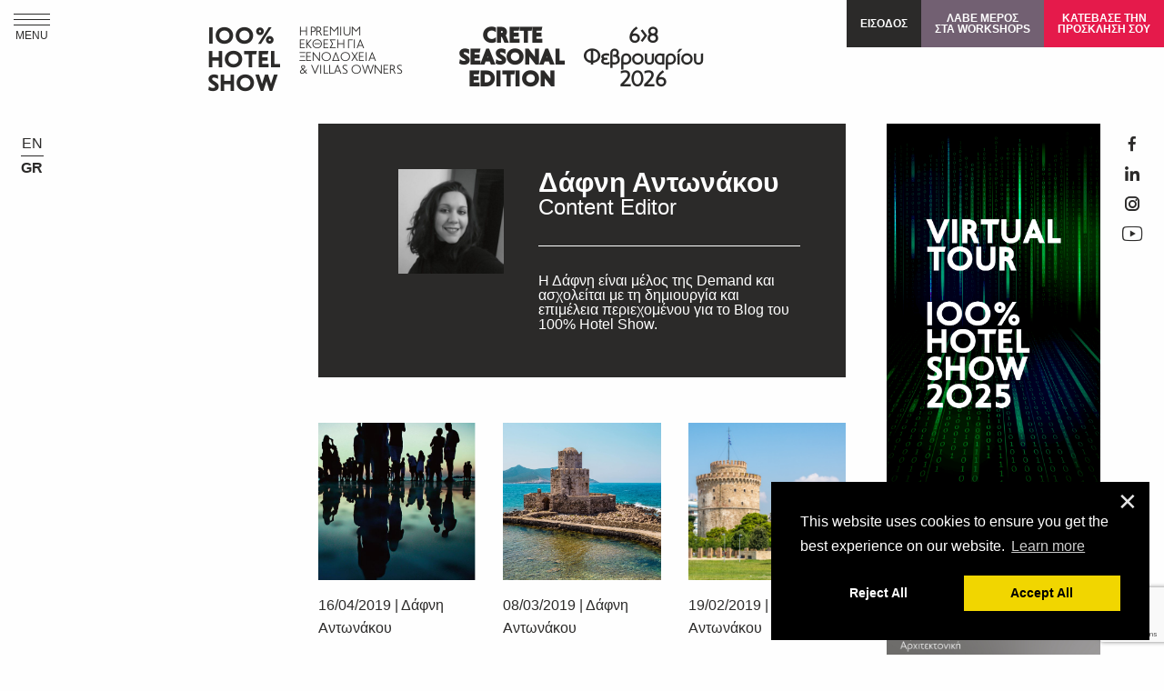

--- FILE ---
content_type: text/html; charset=UTF-8
request_url: https://www.hotelshow.gr/gr/blog/editor/8/8
body_size: 12582
content:
<!DOCTYPE html>
<html lang="en-US">
<head>

  <!-- set cookie consent 2024 -->
  <script type="text/javascript"  src="/js/cookie-consent-2024.js?v=1"></script>
  <!-- set cookie consent 2024 -->

<base href="https://www.hotelshow.gr">
<meta charset="UTF-8">
<meta http-equiv="X-UA-Compatible" content="IE=edge,chrome=1" />
<meta name="viewport" content="width=device-width, initial-scale=1, minimum-scale=1, maximum-scale=1">
<meta name="csrf-param" content="_csrf">
<meta name="csrf-token" content="2i8lzl9YTFtQQmmCWgJABQCi6eyRkEO74C2rYdqbsZqxHE-oKhQoaxIkO_MiQHlpdNuOuvfYFsuiTMhUncjW7w==">
<title>IOO% Hotelshow Blog | Δάφνη Αντωνάκου</title>
<link href="https://fonts.googleapis.com/css?family=Play:400,700&amp;subset=greek" rel="stylesheet">
<link rel="icon" type="image/x-icon" href="img/favicon.ico" />
<link rel="stylesheet" href="https://cdnjs.cloudflare.com/ajax/libs/font-awesome/4.7.0/css/font-awesome.min.css">
<!-- <link rel="stylesheet" type="text/css" href="//cdnjs.cloudflare.com/ajax/libs/cookieconsent2/3.0.3/cookieconsent.min.css" /> -->
<!-- <link href="https://cdn.jsdelivr.net/npm/shareon@2/dist/shareon.min.css" rel="stylesheet"> -->
<script src="https://cdn.jsdelivr.net/npm/shareon@2/dist/shareon.iife.js" defer init></script>
<!-- <script src="//cdnjs.cloudflare.com/ajax/libs/cookieconsent2/3.0.3/cookieconsent.min.js"></script> -->
<link rel="stylesheet" type="text/css" href="/libs/cookieconsent-3.1.1/build/cookieconsent.min.css" />
<script type="text/javascript"  src="/libs/cookieconsent-3.1.1/build/cookieconsent.min.js"></script>
<script>
  // window.addEventListener("load", function(){
  // window.cookieconsent.initialise({
  //   "palette": {
  //     "popup": {
  //       "background": "#000",
  //     },
  //     "button": {
  //       "background": "#f1d600"
  //     }
  //   },
  //   "theme": "classic",
  //   "position": "bottom-right",
  //   "content": {
  //     "href": "/cookie-policy"
  //   }
  // })

  // if(typeof setcookieconsentEvent != 'undefined')
  //   setcookieconsentEvent() // set cookie consent 2024
  // });
</script>
<meta name="description" content="IOO% Hotelshow Blog">
<meta name="keywords" content="IOO% Hotelshow Blog">
<meta name="twitter:title" content="IOO% Hotelshow Blog | Δάφνη Αντωνάκου">
<meta name="twitter:description" content="IOO% Hotelshow Blog">
<meta name="twitter:url" content="https://hotelshow.gr/gr/blog/editor/8/1">
<meta name="twitter:image" content="https://hotelshow.gr/uploads/blog/editors/8.jpg?v=1769610595">
<meta property="fb:app_id" content="102691363758973">
<meta property="og:type" content="website">
<meta property="og:site_name" content="IOO% Hotelshow">
<meta property="og:title" content="IOO% Hotelshow Blog | Δάφνη Αντωνάκου">
<meta property="og:description" content="IOO% Hotelshow Blog">
<meta property="og:url" content="https://hotelshow.gr/gr/blog/editor/8/1">
<meta property="og:image" content="https://hotelshow.gr/uploads/blog/editors/8.jpg?v=1769610595">
<meta name="facebook-domain-verification" content="odz2xh85a68wj0qk8ggcb643b1soy8">
<meta itemprop="title" content="IOO% Hotelshow Blog | Δάφνη Αντωνάκου">
<meta itemprop="description" content="IOO% Hotelshow Blog">
<meta itemprop="url" content="https://hotelshow.gr/gr/blog/editor/8/1">
<meta itemprop="image" content="https://hotelshow.gr/uploads/blog/editors/8.jpg?v=1769610595">
<link href="https://hotelshow.gr/gr/blog/editor/8/1" rel="canonical">
<link href="//cdnjs.cloudflare.com/ajax/libs/animate.css/4.1.1/animate.min.css" rel="stylesheet">
<link href="/cache/css/all-b9bdd8889a8b0e20cc69ae776c930be1.css?v=1759755572" rel="stylesheet">
<style>
.editor_page IMG{
	max-width: 300px;
	max-height: 300px;
}
</style>
<style>
#cookie_promt_wrap *:not(.fa){
    font-family: roboto;
}
#cookie_promt_wrap {
    position:fixed;
    bottom:15px;
    left: 15px;
    right: auto;
    margin-right:15px;
    display:none!important;   //hide it
    justify-content:center;
    align-items: flex-end;
    z-index:999999;
}
#cookie_term {
    position:relative;
    display: flex;
    flex-direction:column;
    justify-content: center;
    align-items: center;
    background: linear-gradient(90deg, rgb(145, 0, 119) 3%, rgb(0, 6, 125) 103%);
    color:white;
    padding: 10px 50px;
    transition: all .3s ease-in-out;

    border-top-left-radius: 5em !important;
    border-bottom-right-radius: 5em !important;
}

#cookie_term>span {
    margin: 1px;
    max-width: 215px;
    font-size:90%;
    line-height:1;
    padding: 5px 15px;
    text-align:center;
    padding-top:0;
    padding-bottom:0;
    // background-color: rgba(178, 158, 191, .75);
}
#cookie_term>span:first-of-type {
    border-top-left-radius: 40px;
}
#cookie_term>span:last-of-type {
    padding-bottom:5px;
}
#cookie_term>span:first-of-type::after {
    content:'';
    position:relative;
    display:block;
    border-bottom:1px solid white;
    width: 100px;
    margin: 5px auto 5px auto;
}
#cookie_term>.close {
    position: absolute;
    cursor: pointer;
    right: 5px;
    top: 5px;
    color: white;
    font-size: 16px;
}
#cookie_term>._cta {
    background-color:#527abc;
    color:white;
    font-size:16px;
    margin-top: 1px;
    padding:7.5px 15px;
    transition: all .3s ease-in-out;
    max-width: 215px;
    width:100%;
    border-bottom-right-radius: 40px;
    text-align:center;
}
#cookie_term>._cta:hover {
    box-shadow: 0px 0px 25px -5px black;
}
// u {
//     color:black;
// }
@media screen and (max-width:350px) {
    br.rs {
        display:none;
    }
}
</style>
<style>
.menu_wrap_inner a>span.hotelshow {
font-size:20px;
}
.header_center A>DIV{padding: 0 10px!important;}

.hotel-show-location{
    font-weight:600 !important;
    display:inline-block !important;
    align-content:center !important;
    text-align:center !important;
    font-size: 24px !important;
    border-left:0 !important;
}
.hotel-show-date{
    display:inline-block !important;
    align-content:center !important;
    text-align:center !important;
    border-left:0 !important;
    font-size: 24px !important;
}
@media screen and (max-width: 470px) {
	.header_center A>DIV {
        padding: 0 3px !important;
    }
    .hotel-show-location{
        font-size: 20px !important;
    }
    .hotel-show-date{
        font-size: 20px !important;
    }
}

@media screen and (min-width: 992px) {
    .block_1 > DIV {
        flex: 1 0 50%;
    }
}
</style>
<style>
.health_protocol {
}
.health_protocol>div {
    background-color:white;
    padding-top: 50px;
    padding-bottom: 50px;
}
.health_protocol>div>a  {
    color:black;
    font-size:48px;
    font-weight:bold;
    line-height: 1;
}
.health_protocol>div>a:hover  {
    text-decoration:underline;
}
</style>
<script>var requirements = {page:8, pageCount:10};</script>






  <!-- Google tag (gtag.js) add 12.07.2024 - remove for test!!!!! -->
  <!-- <script async src="https://www.googletagmanager.com/gtag/js?id=G-C740KK0R5E"></script>
  <script>
      window.dataLayer = window.dataLayer || [];
      function gtag(){dataLayer.push(arguments);}
      gtag('js', new Date());

      gtag('config', 'G-C740KK0R5E');
  </script> 
  
   - remove for test!!!!! my script
  -->







  <script>
    // (function(i, s, o, g, r, a, m) {
    //   i['GoogleAnalyticsObject'] = r;
    //   i[r] = i[r] || function() {
    //     (i[r].q = i[r].q || []).push(arguments)
    //   }, i[r].l = 1 * new Date();
    //   a = s.createElement(o),
    //     m = s.getElementsByTagName(o)[0];
    //   a.async = 1;
    //   a.src = g;
    //   m.parentNode.insertBefore(a, m)
    // })(window, document, 'script', '//www.google-analytics.com/analytics.js', 'ga');

    // ga('create', 'UA-47006922-1', 'hotelshow.gr');
    // ga('send', 'pageview');
  </script>

          <!-- Google Tag Manager - update 25.06.2024 & 15.07.2024-->
          <!-- <script>

            // Define dataLayer and the gtag function.
            window.dataLayer = window.dataLayer || [];
            function gtag(){dataLayer.push(arguments);}

            // Set default consent to 'denied' as a placeholder
            // Determine actual values based on your own requirements
            gtag('consent', 'default', {
              'ad_storage': 'denied',
              'ad_user_data': 'denied',
              'ad_personalization': 'denied',
              'analytics_storage': 'denied'
            });
          </script>
          <! -- Google tag (gtag.js) -- >
          <script async src="https://www.googletagmanager.com/gtag/js?id=GTM-5SBQLC7"></script>
          <script>
            window.dataLayer = window.dataLayer || [];
            function gtag(){dataLayer.push(arguments);}

            gtag('js', new Date());
            gtag('config', 'GTM-5SBQLC7');
          </script> -->





  <!-- Google Tag Manager -->
  <script>(function(w,d,s,l,i){w[l]=w[l]||[];w[l].push({'gtm.start':
  new Date().getTime(),event:'gtm.js'});var f=d.getElementsByTagName(s)[0],
  j=d.createElement(s),dl=l!='dataLayer'?'&l='+l:'';j.async=true;j.src=
  'https://www.googletagmanager.com/gtm.js?id='+i+dl;f.parentNode.insertBefore(j,f);
  })(window,document,'script','dataLayer','GTM-5SBQLC7');</script>
  <!-- End Google Tag Manager -->






          <!-- Create one update function for each consent parameter -->
          <script>
            // function consentGrantedAdStorage() {
            //   gtag('consent', 'update', {
            //     'ad_storage': 'granted'
            //   });
            // }
          </script>
          <script>
            // (function(w, d, s, l, i) {
            //     w[l] = w[l] || [];
            //     w[l].push({
            //         'gtm.start': new Date().getTime(),
            //         event: 'gtm.js'
            //     });
            //     var f = d.getElementsByTagName(s)[0],
            //         j = d.createElement(s),
            //         dl = l != 'dataLayer' ? '&l=' + l : '';
            //     j.async = true;
            //     j.src =
            //         'https://www.googletagmanager.com/gtm.js?id=' + i + dl;
            //     f.parentNode.insertBefore(j, f);
            // })(window, document, 'script', 'dataLayer', 'GTM-5SBQLC7');
        </script>
        <!-- End Google Tag Manager -->




  <!-- Meta Pixel Code -->
  <script>
    ! function(f, b, e, v, n, t, s) {
        if (f.fbq) return;
        n = f.fbq = function() {
            n.callMethod ?
                n.callMethod.apply(n, arguments) : n.queue.push(arguments)
        };
        if (!f._fbq) f._fbq = n;
        n.push = n;
        n.loaded = !0;
        n.version = '2.0';
        n.queue = [];
        t = b.createElement(e);
        t.async = !0;
        t.src = v;
        s = b.getElementsByTagName(e)[0];
        s.parentNode.insertBefore(t, s)
    }(window, document, 'script',
        'https://connect.facebook.net/en_US/fbevents.js');
    fbq('init', '1069508090310934');
    fbq('track', 'PageView');
  </script>
  <noscript><img height="1" width="1" style="display:none" src="https://www.facebook.com/tr?id=1069508090310934&ev=PageView&noscript=1" alt="image" /></noscript>
  <!-- End Meta Pixel Code -->






          <!-- <script>
            ! function(f, b, e, v, n, t, s) {
              if (f.fbq) return;
              n = f.fbq = function() {
                n.callMethod ?
                  n.callMethod.apply(n, arguments) : n.queue.push(arguments)
              };
              if (!f._fbq) f._fbq = n;
              n.push = n;
              n.loaded = !0;
              n.version = '2.0';
              n.queue = [];
              t = b.createElement(e);
              t.async = !0;
              t.src = v;
              s = b.getElementsByTagName(e)[0];
              s.parentNode.insertBefore(t, s)
            }(window,
              document, 'script', '//connect.facebook.net/en_US/fbevents.js');

            fbq('init', '1069508090310934');
            fbq('track', "PageView");
          </script>
          <noscript><img height="1" width="1" style="display:none" src="https://www.facebook.com/tr?id=1069508090310934&ev=PageView&noscript=1" alt="image" /></noscript> -->
<style>select{background-image:url("data:image/svg+xml;utf8,<svg xmlns='http://www.w3.org/2000/svg' version='1.1' width='32' height='24' viewBox='0 0 32 24'><polygon points='0,0 32,0 16,24' style='fill: rgb%28138, 138, 138%29'></polygon></svg>");}</style>
<script>var lang = 'gr';</script>
</head>
<body ng-app="Hotelshow" ng-controller="controller" class=" ">
<!-- Google Tag Manager (noscript) -->
<noscript><iframe src="https://www.googletagmanager.com/ns.html?id=GTM-5SBQLC7" height="0" width="0" style="display:none;visibility:hidden"></iframe></noscript>
<!-- End Google Tag Manager (noscript) -->

<div id="cookie_promt_wrap">
    <div id="cookie_term" class="animate__animated animate__fadeInUp" role="alert">
        <button type="button" class="close" data-dismiss="alert" aria-label="Close">
            <span aria-hidden="true">
                <em class="fa fa-close" aria-hidden="true"></em>
            </span>
        </button>
        <span>Έρευνα για τα<br>Ξενοδοχειακά Τrends<br> του 2022</span>
        <span>2 λεπτά αρκούν για τη συμμετοχή.</span>
        <a class="_cta" href="https://surveys.hotelshow.gr/" target="_blank">ΛΑΒΕΤΕ ΜΕΡΟΣ</a>
    </div>
</div>

<div class="off-canvas position-right" id="offCanvasAccount" data-off-canvas data-transition="overlap">

    <img class="float-center" ng-src="{{user.avatar}}" alt="Image" />

    <ul class="vertical menu" ng-if="user.role === 'visitor'">

        
            <li >

                <a class="parent" href="visitor-account/my-account" >
                    MY IOO% HOTEL SHOW                </a>

            </li>

        
            <li ng-if="exhibition.enable_dates">

                <a class="parent" href="visitor-account/redirect-to-dates" >
                    ΤΑ ΡΑΝΤΕΒΟΥ ΜΟΥ                </a>

            </li>

        
            <li >

                <a class="parent" href="gr/exhibitors/list/1" >
                    ΛΙΣΤΑ ΕΚΘΕΤΩΝ                </a>

            </li>

        
            <li ng-if="user.workshopticket && exhibition.workshops">

                <a class="parent" href="visitor-account/ticket" target="_blank"">
                    WORKSHOP TICKET                </a>

            </li>

        
            <li >

                <a class="parent" href="visitor-account/personal-details" >
                    ΠΡΟΣΩΠΙΚΑ ΣΤΟΙΧΕΙΑ                </a>

            </li>

        
            <li >

                <a class="parent" href="gr/workshops" >
                    WORKSHOPS PROGRAM                </a>

            </li>

        
    </ul>

    <ul class="vertical menu" ng-if="user.role === 'exhibitor'">

        
            <li ng-if="user.exhibitor">

                <a class="parent" href="companies/redirect-to-dates" >
                    ΤΑ ΡΑΝΤΕΒΟΥ ΜΟΥ                </a>

            </li>

        
            <li >

                <a class="parent" href="companies/company" >
                    ΣΤΟΙΧΕΙΑ ΕΤΑΙΡΕΙΑΣ                </a>

            </li>

        
            <li >

                <a class="parent" href="companies/stuff" >
                    ΟΙ ΑΝΘΡΩΠΟΙ ΤΗΣ ΕΤΑΙΡΕΙΑΣ                </a>

            </li>

        
            <li >

                <a class="parent" href="companies/products" >
                    ΠΡΟΪΟΝΤΑ/ΥΠΗΡΕΣΙΕΣ                </a>

            </li>

        
            <li >

                <a class="parent" href="companies/social" >
                    SOCIAL MEDIA/VIDEO/PHOTOS                </a>

            </li>

        
            <li ng-if="user.exhibitor">

                <a class="parent" href="companies/favorites" >
                    ΑΓΑΠΗΜΕΝΟΙ ΕΠΙΣΚΕΠΤΕΣ                </a>

            </li>

        
            <li ng-if="user.exhibitor">

                <a class="parent" href="gr/visitors/list/1" >
                    ΛΙΣΤΑ ΕΠΙΣΚΕΠΤΩΝ                </a>

            </li>

        
    </ul>
    <button ng-click="logout()" class="button expanded">LOGOUT</button>
</div>



<div class="off-canvas position-top" data-content-scroll="false" data-transition="overlap" id="offCanvasTop" data-off-canvas>
    <div id="menu-container">
        <button class="close-button" aria-label="Close menu" type="button" data-close>&times;</button>

        <ul class="vertical menu drilldown" style="display:block; float:left; width:100%;" data-drilldown>

            <li ng-if="exhibition.workshops">
                <a style="color: #2ba6cb;" href="gr/workshops/">HOTELIER WORKSHOPS</a>
            </li>

            
                <li >

                    <a class="parent" href="">
                        Η ΕΚΘΕΣΗ                    </a>

                    
                        <ul class="menu vertical nested">

                            
                                <li >

                                    <a href="gr/exhibition/concept">
                                        ΤΟ CONCEPT                                    </a>

                                </li>

                            
                                <li >

                                    <a href="gr/exhibition/organizing-company">
                                        ΔΙΟΡΓΑΝΩΤΡΙΑ ΕΤΑΙΡΕΙΑ                                    </a>

                                </li>

                            
                                <li >

                                    <a href="gr/exhibition/partners">
                                        ΣΥΝΕΡΓΑΤΕΣ                                    </a>

                                </li>

                            
                                <li >

                                    <a href="gr/blog/category/100-hotel-show-news/1">
                                        IOO% HOTEL SHOW NEWS                                    </a>

                                </li>

                            
                                <li >

                                    <a href="gr/exhibitors/list/1">
                                        ΛΙΣΤΑ ΕΚΘΕΤΩΝ                                    </a>

                                </li>

                            
                                <li >

                                    <a href="gr/exhibition/access">
                                        ΠΡΟΣΒΑΣΗ                                    </a>

                                </li>

                            
                        </ul>

                    
                </li>

            
                <li >

                    <a class="parent" href="">
                        ΕΚΘΕΤΕΣ                    </a>

                    
                        <ul class="menu vertical nested">

                            
                                <li >

                                    <a href="gr/exhibitors/why-participate">
                                        ΓΙΑΤΙ ΝΑ ΣΥΜΜΕΤΕΧΩ                                    </a>

                                </li>

                            
                                <li >

                                    <a href="gr/exhibitors/be-an-exhibitor">
                                        ΓΙΝΕ ΕΚΘΕΤΗΣ                                    </a>

                                </li>

                            
                                <li >

                                    <a href="gr/blog/article/xorigiki-provoli/517">
                                        ΧΟΡΗΓΙΚΗ ΠΡΟΒΟΛΗ                                    </a>

                                </li>

                            
                                <li >

                                    <a href="gr/exhibitors/list/1">
                                        ΛΙΣΤΑ ΕΚΘΕΤΩΝ                                    </a>

                                </li>

                            
                        </ul>

                    
                </li>

            
                <li >

                    <a class="parent" href="">
                        ΕΠΙΣΚΕΠΤΕΣ                    </a>

                    
                        <ul class="menu vertical nested">

                            
                                <li >

                                    <a href="gr/visitors/why-visit">
                                        ΓΙΑΤΙ ΝΑ ΕΠΙΣΚΕΦΤΩ                                    </a>

                                </li>

                            
                                <li ng-if="!user.is">

                                    <a href="gr/visitors/subscribe">
                                        ΚΑΤΕΒΑΣΕ ΤΗΝ ΠΡΟΣΚΛΗΣΗ ΣΟΥ                                     </a>

                                </li>

                            
                                <li >

                                    <a href="gr/exhibition/exhibition-centre">
                                        ΕΚΘΕΣΙΑΚΟ ΚΕΝΤΡΟ-ΠΡΟΣΒΑΣΗ                                    </a>

                                </li>

                            
                                <li >

                                    <a href="gr/blog/article/100-hotel-show-2021/543">
                                        ΗΜΕΡΕΣ ΚΑΙ ΩΡΕΣ ΛΕΙΤΟΥΡΓΙΑΣ                                    </a>

                                </li>

                            
                                <li >

                                    <a href="gr/exhibitors/list/1">
                                        ΛΙΣΤΑ ΕΚΘΕΤΩΝ                                    </a>

                                </li>

                            
                        </ul>

                    
                </li>

            
                <li >

                    <a class="parent" href="gr/workshops">
                        IOO% HOTEL WORKSHOPS                    </a>

                    
                </li>

            
                <li >

                    <a class="parent" href="gr/design-awards">
                        IOO% HOTEL DESIGN AWARDS                    </a>

                    
                </li>

            
            <li>
                <a class="parent" href="gr/contact">
                    ΕΠΙΚΟΙΝΩΝΙΑ                </a>
            </li>
            <li>
                <a class="parent" href="gr/sponsors">
                    ΧΟΡΗΓΟΙ                </a>
            </li>
            <li>
                <a class="parent" ng-if="!user.is" href="gr/visitor-account">
                    Είσοδος ως Επισκέπτης                </a>
            </li>
            <li>
                <a class="parent" ng-if="!user.is" href="gr/companies">
                    Είσοδος ως Εκθέτης                </a>
            </li>
            <li>
                <div id="mobile-change-lang">
                    <a id="lang-en-m"  href="https://www.hotelshow.gr/en/blog/editor/8/8">EN</a>
                    <a id="lang-gr-m" class="active" href="https://www.hotelshow.gr/gr/blog/editor/8/8">GR</a>
                </div>
            </li>
        </ul>
    </div>
</div>



<div id="loginBar" class="title-bar" ng-cloak ng-if="user.is">
    <div class="title-bar-left">
        <div id="avatar" class="float-left" ng-style="{'background-image':'url({{user.avatar}})'}"></div>
        <span id="name" class="float-left">{{user.name}}</span>
    </div>
    <div class="title-bar-right">
        <button class="menu-icon" type="button" data-open="offCanvasAccount"></button>
    </div>
</div>

<header>
    <div class="header_left">
        <div class="menu_btn">
            <div></div>
            <div></div>
            <div></div>
            MENU
        </div>
    </div>
    <div class="header_center">
        <a href="/" title="100% Hotelshow">
            <div style="display:flex;flex-wrap: wrap;align-content: center;font-size:26px;border-left:0">
                IOO%<br />
                HOTEL<br />
                SHOW
            </div>
            <div class="hotel-show-details-bar" style="font-size:14px;align-content: center;border-left:0; width: 175px;">
                Η PREMIUM<br />
                ΕΚΘΕΣΗ ΓΙΑ<br />
                ΞΕΝΟΔΟΧΕΙΑ<br />
                & VILLAS OWNERS
            </div>
                                    <div class="hotel-show-location head_h_xlarge">
                <span class="head_h_medium">CRETE</span><br />
                <span class="head_h_medium">SEASONAL<br />EDITION</span>
            </div>
            <div class="hotel-show-date" >
                <span class="head_h_medium">6>8<br />
                Φεβρουαρίου<br />
                2026
                <!-- <br /></span>
                <b>ΔΕΚΚ</b>
                <br /> -->
                <!-- <span class="head_h_small">ΔΙΕΘΝΕΣ ΕΚΘΕΣΙΑΚΟ<br />ΚΕΝΤΡΟ ΚΡΗΤΗΣ,<br />ΗΡΑΚΛΕΙΟ</sapn> -->
            </div> 
                    </a>
    </div>
    <div class="header_right">
        <span ng-if="!user.is" id="floating_login">
            ΕΙΣΟΔΟΣ            <span>
                    <a href="gr/visitor-account">ΕΠΙΣΚΕΠΤΗΣ</a>
                    <a href="gr/companies">ΕΚΘΕΤΗΣ</a>
            </span>
        </span>
                <a class="workshop_reg" ng-if="exhibition.workshops" href="gr/workshops" id="register-workshops" style="right: calc(100% + 210px) !important;">
            ΛΑΒΕ ΜΕΡΟΣ<br />ΣΤΑ WORKSHOPS        </a>
                        <a class="visitor_reg" ng-if="!user.is" ng-cloak href="gr/visitors/subscribe" id="register-as-visitor" style="right: 100% !important;">
                        ΚΑΤΕΒΑΣΕ ΤΗΝ<br />ΠΡΟΣΚΛΗΣΗ ΣΟΥ        </a>
                    </div>
    <div class="menu_wrap">
        <div class="menu_title">MENU</div>
        <ul class="login_register">
            <li ng-if="!user.is">
                <a href="gr/visitor-account">ΕΙΣΟΔΟΣ ΕΠΙΣΚΕΠΤΗ</a>
            </li>
            <li ng-if="!user.is">
                <a href="gr/companies">ΕΙΣΟΔΟΣ ΕΚΘΕΤΗ</a>
            </li>
            <li ng-if="exhibition.workshops">
                <a class="workshop_reg" href="gr/workshops" style="right: calc(100% + 210px) !important;">
                ΛΑΒΕ ΜΕΡΟΣ ΣΤΑ WORKSHOPS            </a>
            </li>
                        <li>
                <a class="visitor_reg" ng-if="!user.is" ng-cloak href="gr/visitors/subscribe" id="register-as-visitor" style="right: 100% !important;">
                                ΚΑΤΕΒΑΣΕ ΤΗΝ ΠΡΟΣΚΛΗΣΗ ΣΟΥ                </a>
            </li>
                                </ul>
        <div class="menu_wrap_inner">
            <ul class="left_menu">
                    <li>
                        <a class="parent" href="https://hotelshow.gr/">
                            ΑΡΧΙΚΗ                        </a>
                    </li>
                                    <li >
                        <a class="parent" href="gr/visitors/subscribe" >
                            SUBSCRIBE                        </a>
                    </li>
                                    <li >
                        <a class="parent" href="gr/contact" >
                            ΕΠΙΚΟΙΝΩΝΙΑ                        </a>
                    </li>
                                    <li >
                        <a class="parent" href="gr/sponsors" >
                            ΧΟΡΗΓΟΙ                        </a>
                    </li>
                                    <li >
                        <a class="parent" href="gr/past-events" >
                            PAST EVENTS                        </a>
                    </li>
                                    <li >
                        <a class="parent" href="gr/press" >
                            ΤΥΠΟΣ                        </a>
                    </li>
                                <li class="social">
                    <div>
                        <a href="mailto:info@hotelshow.gr" target="_blank" title="Contact us"><span class="hotelshow hotelshow-envelope"></span></a>
                        <a href="https://www.facebook.com/hotelshowgr" target="_blank" title="Follow us on facebook"><span class="hotelshow hotelshow-facebook"></span></a>
                        <a href="https://www.linkedin.com/company-beta/5027263" target="_blank" title="Follow us on linkedin"><span class="hotelshow hotelshow-linkedin"></span></a>
                        <a href="https://www.instagram.com/hotelshowgr/" target="_blank" title="Follow us on instagram"><span class="hotelshow hotelshow-instagram"></span></a>
					    <a href="https://www.youtube.com/@HotelshowGr" target="_blank" title="Follow us on youtube"><span class="hotelshow sofar-youtube_empty"></span></a>
                    </div>
                </li>
            </ul>
            <ul class="menu">
                                    <li >
                                                    <span class="parent" >
                                Η ΕΚΘΕΣΗ                            </span>
                                                                            <ul class="menu_child">
                                                                    <li >
                                        <a href="gr/exhibition/concept">
                                            ΤΟ CONCEPT                                        </a>
                                    </li>
                                                                    <li >
                                        <a href="gr/exhibition/organizing-company">
                                            ΔΙΟΡΓΑΝΩΤΡΙΑ ΕΤΑΙΡΕΙΑ                                        </a>
                                    </li>
                                                                    <li >
                                        <a href="gr/exhibition/partners">
                                            ΣΥΝΕΡΓΑΤΕΣ                                        </a>
                                    </li>
                                                                    <li >
                                        <a href="gr/blog/category/100-hotel-show-news/1">
                                            IOO% HOTEL SHOW NEWS                                        </a>
                                    </li>
                                                                    <li >
                                        <a href="gr/exhibitors/list/1">
                                            ΛΙΣΤΑ ΕΚΘΕΤΩΝ                                        </a>
                                    </li>
                                                                    <li >
                                        <a href="gr/exhibition/access">
                                            ΠΡΟΣΒΑΣΗ                                        </a>
                                    </li>
                                                            </ul>
                                            </li>
                                    <li >
                                                    <span class="parent" >
                                ΕΚΘΕΤΕΣ                            </span>
                                                                            <ul class="menu_child">
                                                                    <li >
                                        <a href="gr/exhibitors/why-participate">
                                            ΓΙΑΤΙ ΝΑ ΣΥΜΜΕΤΕΧΩ                                        </a>
                                    </li>
                                                                    <li >
                                        <a href="gr/exhibitors/be-an-exhibitor">
                                            ΓΙΝΕ ΕΚΘΕΤΗΣ                                        </a>
                                    </li>
                                                                    <li >
                                        <a href="gr/blog/article/xorigiki-provoli/517">
                                            ΧΟΡΗΓΙΚΗ ΠΡΟΒΟΛΗ                                        </a>
                                    </li>
                                                                    <li >
                                        <a href="gr/exhibitors/list/1">
                                            ΛΙΣΤΑ ΕΚΘΕΤΩΝ                                        </a>
                                    </li>
                                                            </ul>
                                            </li>
                                    <li >
                                                    <span class="parent" >
                                ΕΠΙΣΚΕΠΤΕΣ                            </span>
                                                                            <ul class="menu_child">
                                                                    <li >
                                        <a href="gr/visitors/why-visit">
                                            ΓΙΑΤΙ ΝΑ ΕΠΙΣΚΕΦΤΩ                                        </a>
                                    </li>
                                                                    <li ng-if="!user.is">
                                        <a href="gr/visitors/subscribe">
                                            ΚΑΤΕΒΑΣΕ ΤΗΝ ΠΡΟΣΚΛΗΣΗ ΣΟΥ                                         </a>
                                    </li>
                                                                    <li >
                                        <a href="gr/exhibition/exhibition-centre">
                                            ΕΚΘΕΣΙΑΚΟ ΚΕΝΤΡΟ-ΠΡΟΣΒΑΣΗ                                        </a>
                                    </li>
                                                                    <li >
                                        <a href="gr/blog/article/100-hotel-show-2021/543">
                                            ΗΜΕΡΕΣ ΚΑΙ ΩΡΕΣ ΛΕΙΤΟΥΡΓΙΑΣ                                        </a>
                                    </li>
                                                                    <li >
                                        <a href="gr/exhibitors/list/1">
                                            ΛΙΣΤΑ ΕΚΘΕΤΩΝ                                        </a>
                                    </li>
                                                            </ul>
                                            </li>
                                    <li >
                                                    <a class="parent" href="gr/workshops" >
                                IOO% HOTEL WORKSHOPS                            </a>
                                                                    </li>
                                    <li >
                                                    <a class="parent" href="gr/design-awards" >
                                IOO% HOTEL DESIGN AWARDS                            </a>
                                                                    </li>
                                    <li>
                        <a class="parent" href="https://specials.hotelshow.gr/">
                            IOO% HOTEL SPECIALS
                        </a>
                    </li>
            </ul>
        </div>
    </div>
</header>
<div logins></div>
<div class="main_content">
	<div class="main_content_left">
		<div>
			<!-- <span class="hotelshow hotelshow-search"></span><br /><br />  -->
        <a id="lang-en"  href="https://www.hotelshow.gr/en/blog/editor/8/8">EN</a>
        <div class="separate_langs"></div>
        <a id="lang-gr" class="active" href="https://www.hotelshow.gr/gr/blog/editor/8/8">GR</a>
		</div>
	</div>
	<div class="content">
  		
<div class="page_content_wrap">
	<div class="page_content_left">
		
	</div>

	<div class="page_content">

		<div style="margin-bottom: 50px; padding: 0px 15px;">
			<!-- Editor Start -->
			
<div class="editor_page">
	<a href="gr/blog/editor/8/1" title="Follow the link">
		<img alt="Image" src="uploads/blog/editors/8.jpg?v=".time() />
	</a>
	<div class="content">
		<a href="gr/blog/editor/8/1" title="Follow the link">
			<div class="name">
				Δάφνη Αντωνάκου			</div>
		</a>
		<div class="faculty">Content Editor</div>
		<!-- <div class="social">
			<a href="" target="_blank" rel="nofollow"><i class="fa fa-linkedin" aria-hidden="true"></i></a>
		</div> -->
		<div class="text">
			Η Δάφνη είναι μέλος της Demand και ασχολείται με τη δημιουργία και επιμέλεια περιεχομένου για το Blog του 100% Hotel Show.		</div>
	</div>
</div>
			<!-- Editor End -->
		</div>
			<!-- Aricles Start -->
			
<div class="row" data-equalizer data-equalize-on="medium" id="articles-eq">
	<div class="article_item column">
		<a href="gr/blog/article/2018-mia-xronia--metaixmio/240" title="Follow the link">
			<div class="image" data-interchange="['uploads/blog/articles/240.jpg', small],
				['uploads/blog/articles/240.jpg', medium],
				['uploads/blog/articles/240.jpg', large]">
			</div>
		</a>
		<div class="card-section">
			<p>
				<time datetime="2019-04-16T00:00:00+03:00">16/04/2019</time> |
				<a href="gr/blog/editor/8/1">Δάφνη Αντωνάκου</a>
			</p>
			<a href="gr/blog/article/2018-mia-xronia--metaixmio/240">
				<h4>2018 | Μια Χρονιά - Μεταίχμιο</h4>
			</a>
			<div class="learn_more">
				<a href="gr/blog/article/2018-mia-xronia--metaixmio/240">
					Διαβάστε Περισσότερα				</a>
			</div>
		</div>
	</div>
	<div class="article_item column">
		<a href="gr/blog/article/i-kalamata-ginetai-i-proti-stasi-toy-100-hotel-workshop-tour-stin-peloponniso/256" title="Follow the link">
			<div class="image" data-interchange="['uploads/blog/articles/256.jpg', small],
				['uploads/blog/articles/256.jpg', medium],
				['uploads/blog/articles/256.jpg', large]">
			</div>
		</a>
		<div class="card-section">
			<p>
				<time datetime="2019-03-08T00:00:00+02:00">08/03/2019</time> |
				<a href="gr/blog/editor/8/1">Δάφνη Αντωνάκου</a>
			</p>
			<a href="gr/blog/article/i-kalamata-ginetai-i-proti-stasi-toy-100-hotel-workshop-tour-stin-peloponniso/256">
				<h4>Η Καλαμάτα  γίνεται η πρώτη στάση του 100% Hotel Workshop Tour στην Πελοπόννησο</h4>
			</a>
			<div class="learn_more">
				<a href="gr/blog/article/i-kalamata-ginetai-i-proti-stasi-toy-100-hotel-workshop-tour-stin-peloponniso/256">
					Διαβάστε Περισσότερα				</a>
			</div>
		</div>
	</div>
	<div class="article_item column">
		<a href="gr/blog/article/sti-thessaloniki-to-koryfaio-xenodoxeiako-workshop-toy-100-hotel-show/252" title="Follow the link">
			<div class="image" data-interchange="['uploads/blog/articles/252.jpg', small],
				['uploads/blog/articles/252.jpg', medium],
				['uploads/blog/articles/252.jpg', large]">
			</div>
		</a>
		<div class="card-section">
			<p>
				<time datetime="2019-02-19T00:00:00+02:00">19/02/2019</time> |
				<a href="gr/blog/editor/8/1">Δάφνη Αντωνάκου</a>
			</p>
			<a href="gr/blog/article/sti-thessaloniki-to-koryfaio-xenodoxeiako-workshop-toy-100-hotel-show/252">
				<h4>Στη Θεσσαλονίκη το κορυφαίο Ξενοδοχειακό Workshop του 100% Hotel Show</h4>
			</a>
			<div class="learn_more">
				<a href="gr/blog/article/sti-thessaloniki-to-koryfaio-xenodoxeiako-workshop-toy-100-hotel-show/252">
					Διαβάστε Περισσότερα				</a>
			</div>
		</div>
	</div>
	<div class="article_item column">
		<a href="gr/blog/article/gnoriste-toys-omilites-toy-100-hotel-workshop-tour-2019/247" title="Follow the link">
			<div class="image" data-interchange="['uploads/blog/articles/247.jpg', small],
				['uploads/blog/articles/247.jpg', medium],
				['uploads/blog/articles/247.jpg', large]">
			</div>
		</a>
		<div class="card-section">
			<p>
				<time datetime="2019-02-06T00:00:00+02:00">06/02/2019</time> |
				<a href="gr/blog/editor/8/1">Δάφνη Αντωνάκου</a>
			</p>
			<a href="gr/blog/article/gnoriste-toys-omilites-toy-100-hotel-workshop-tour-2019/247">
				<h4>Γνωρίστε τους ομιλητές του 100% Hotel Workshop Tour 2019</h4>
			</a>
			<div class="learn_more">
				<a href="gr/blog/article/gnoriste-toys-omilites-toy-100-hotel-workshop-tour-2019/247">
					Διαβάστε Περισσότερα				</a>
			</div>
		</div>
	</div>
	<div class="article_item column">
		<a href="gr/blog/article/i-analytiki-thematologia-toy-the-boutique-hotel-workshop-tour/248" title="Follow the link">
			<div class="image" data-interchange="['uploads/blog/articles/248.jpg', small],
				['uploads/blog/articles/248.jpg', medium],
				['uploads/blog/articles/248.jpg', large]">
			</div>
		</a>
		<div class="card-section">
			<p>
				<time datetime="2019-02-05T00:00:00+02:00">05/02/2019</time> |
				<a href="gr/blog/editor/8/1">Δάφνη Αντωνάκου</a>
			</p>
			<a href="gr/blog/article/i-analytiki-thematologia-toy-the-boutique-hotel-workshop-tour/248">
				<h4>Η αναλυτική θεματολογία του "The Boutique Hotel Workshop Tour"</h4>
			</a>
			<div class="learn_more">
				<a href="gr/blog/article/i-analytiki-thematologia-toy-the-boutique-hotel-workshop-tour/248">
					Διαβάστε Περισσότερα				</a>
			</div>
		</div>
	</div>
	<div class="article_item column">
		<a href="gr/blog/article/case-study-rooms100-hotel-show-pragmatika-paradeigmata-proonton-kai-ypiresion-se-efarmogi/220" title="Follow the link">
			<div class="image" data-interchange="['uploads/blog/articles/220.jpg', small],
				['uploads/blog/articles/220.jpg', medium],
				['uploads/blog/articles/220.jpg', large]">
			</div>
		</a>
		<div class="card-section">
			<p>
				<time datetime="2018-11-09T00:00:00+02:00">09/11/2018</time> |
				<a href="gr/blog/editor/8/1">Δάφνη Αντωνάκου</a>
			</p>
			<a href="gr/blog/article/case-study-rooms100-hotel-show-pragmatika-paradeigmata-proonton-kai-ypiresion-se-efarmogi/220">
				<h4>«Case Study Rooms»@100% Hotel Show  Πραγματικά παραδείγματα προϊόντων και υπηρεσιών σε εφαρμογή</h4>
			</a>
			<div class="learn_more">
				<a href="gr/blog/article/case-study-rooms100-hotel-show-pragmatika-paradeigmata-proonton-kai-ypiresion-se-efarmogi/220">
					Διαβάστε Περισσότερα				</a>
			</div>
		</div>
	</div>
</div>			<!-- Aricles End -->
			<!-- Pagination Start -->
			<div class="large-12 medium-12 cell" ng-controller="pagination">
    <ul class="pagination" role="navigation" aria-label="Pagination">
    <li class="pagination-previous disabled" ng-if="page === 1">Previous</li>
    <li class="pagination-previous" ng-if="page > 1" ><a href="gr/blog/editor/8/7">Previous</a></li>
        <li class="page" ng-class="{'current': page === 1}"><a href="gr/blog/editor/8/1">1</a></li>
        <li class="page" ng-class="{'current': page === 2}"><a href="gr/blog/editor/8/2">2</a></li>
        <li class="page" ng-class="{'current': page === 3}"><a href="gr/blog/editor/8/3">3</a></li>
        <li class="page" ng-class="{'current': page === 4}"><a href="gr/blog/editor/8/4">4</a></li>
        <li class="page" ng-class="{'current': page === 5}"><a href="gr/blog/editor/8/5">5</a></li>
        <li class="page" ng-class="{'current': page === 6}"><a href="gr/blog/editor/8/6">6</a></li>
        <li class="page" ng-class="{'current': page === 7}"><a href="gr/blog/editor/8/7">7</a></li>
        <li class="page" ng-class="{'current': page === 8}"><a href="gr/blog/editor/8/8">8</a></li>
        <li class="page" ng-class="{'current': page === 9}"><a href="gr/blog/editor/8/9">9</a></li>
        <li class="page" ng-class="{'current': page === 10}"><a href="gr/blog/editor/8/10">10</a></li>
        <li class="pagination-next disabled" ng-if="page === pageCount">Next</li>
    <li class="pagination-next" ng-if="page < pageCount"><a href="gr/blog/editor/8/9">Next</a></li>
  </ul>
  </div>
			<!-- Pagination End -->
								
	</div>

	<div class="page_content_right">
		
	

			<div>
			<div class="sidebar-item">
				<a href="https://my.thevivestia.com/tour/100percent-hotel-show-2025-3d-tour" target="_blank" title="Follow the link">
					<img src="uploads/sidebars/210.gr.jpg" alt="Image" />
				</a>
			</div>
		</div>
			<div>
			<div class="sidebar-item">
				<a href="https://www.archetype.gr/" target="_blank" title="Follow the link">
					<img src="uploads/sidebars/189.gr.jpg" alt="Image" />
				</a>
			</div>
		</div>
		</div>
</div>
      <script></script>

<!-- <div id="subfooter" ng-cloak>
	<div class="row">
		<div class="large-12 text-center medium-12 columns box">
			<div class="large-5 medium-12 columns box" style="margin-top:20px; font-size: 25px;">
				<span class="with-border">ΕΠΟΜΕΝΟ IOO% HOTEL SHOW</span>
			</div>
			<div class="large-7 medium-12 columns box" style="margin-top:20px;">
				<span>
					{{exhibition.humandate}}<br />
					<em>MEC Παιανία</em>
				</span>
			</div>
		</div>
	</div>
</div>


<div class="health_protocol">
    <div class="large-12 text-center columns">
        <a href="gr/blog/article/stay-well-stay-safe/542">
            <span>STAY WELL-STAY SAFE!</span><br>
            <span style="font-size:32px;">Πρωτόκολλο Ασφαλούς Λειτουργίας</span>
        </a>
    </div>
</div> -->







<footer>
	<div class="demand_logo">
		<a href="https://demand.com.gr" target="_blank" title="Demand"><span class="hotelshow hotelshow-demand_logo"></span></a>
	</div>
	<div>
		Τριών Ιεραρχών 186<br />11852 - Άνω Πετράλωνα<br /><br />τηλέφωνα<br /><a href="tel:+302118008959" id="phone">21 1800 8959</a><br /><a id="phonealt" href="tel:+302109408714">21 0940 8714 - 7</a><br /><br />email<br />info@demand.com.gr<br />info@hotelshow.gr	</div>
	<div class="footer_contact">
		
    
        <form id="footer-contact-form" action="/gr/blog/editor/8/8" method="post">
<input type="hidden" name="_csrf" value="2i8lzl9YTFtQQmmCWgJABQCi6eyRkEO74C2rYdqbsZqxHE-oKhQoaxIkO_MiQHlpdNuOuvfYFsuiTMhUncjW7w==">            <div class="form-group field-contact-name required">
<label class="control-label" for="contact-name">Όνομα</label>
<input type="text" id="contact-name" class="form-control" name="Contact[name]" aria-required="true">

<p class="help-block help-block-error"></p>
</div>            <div class="form-group field-contact-surname required">
<label class="control-label" for="contact-surname">Επώνυμο</label>
<input type="text" id="contact-surname" class="form-control" name="Contact[surname]" aria-required="true">

<p class="help-block help-block-error"></p>
</div>            <div class="form-group field-contact-phone required">
<label class="control-label" for="contact-phone">Τηλέφωνο</label>
<input type="text" id="contact-phone" class="form-control" name="Contact[phone]" aria-required="true">

<p class="help-block help-block-error"></p>
</div>            <div class="form-group field-contact-email required">
<label class="control-label" for="contact-email">E-mail</label>
<input type="text" id="contact-email" class="form-control" name="Contact[email]" aria-required="true">

<p class="help-block help-block-error"></p>
</div>            <div class="form-group field-contact-comments required">
<label class="control-label" for="contact-comments">Μήνυμα</label>
<textarea id="contact-comments" class="form-control" name="Contact[comments]" rows="4" aria-required="true"></textarea>

<p class="help-block help-block-error"></p>
</div>            <div class="form-group field-contact-recaptcha">
<label class="control-label" for="contact-recaptcha">Re Captcha</label>
<input type="hidden" id="contact-recaptcha" class="form-control" name="Contact[reCaptcha]">

<p class="help-block help-block-error"></p>
</div>            <div class="form-group field-contact-type">
<label class="control-label" for="contact-type"></label>
<input type="hidden" id="contact-type" class="form-control" name="Contact[type]" value="footer-contact">

<p class="help-block help-block-error"></p>
</div>
            <div class="required_filds">
                <label>&nbsp;</label>
                                        Όλα τα πεδία είναι υποχρεωτικά.
                            </div>

            <div class="error-summary" style="display:none"><ul></ul></div>            
            <button type="submit" class="btn btn-primary" name="contact-button">Αποστολή</button>        </form>
        <!-- <br>
        <small>This site is protected by reCAPTCHA and the Google 
            <a href="https://policies.google.com/privacy">Privacy Policy</a> and
            <a href="https://policies.google.com/terms">Terms of Service</a> apply.
        </small> -->

    	</div>
	<div>
		<ul class="left_menu">
                    <li>
                        <a class="parent" href="">
                            ΑΡΧΙΚΗ                        </a>
                    </li>
							<li >
					<a class="parent" href="gr/visitors/subscribe" >
						SUBSCRIBE					</a>
				</li>
							<li >
					<a class="parent" href="gr/contact" >
						ΕΠΙΚΟΙΝΩΝΙΑ					</a>
				</li>
							<li >
					<a class="parent" href="gr/sponsors" >
						ΧΟΡΗΓΟΙ					</a>
				</li>
							<li >
					<a class="parent" href="gr/past-events" >
						PAST EVENTS					</a>
				</li>
							<li >
					<a class="parent" href="gr/press" >
						ΤΥΠΟΣ					</a>
				</li>
			
      			<li class="social">
				<div>
					<a href="mailto:info@hotelshow.gr" target="_blank" title="Contact us"><span class="hotelshow hotelshow-envelope"></span></a>
					<a href="https://www.facebook.com/hotelshowgr" target="_blank" title="Follow us on facebook"><span class="hotelshow hotelshow-facebook"></span></a>
					<a href="https://www.linkedin.com/company/100-hotel-show/" target="_blank" title="Follow us on linkedin"><span class="hotelshow hotelshow-linkedin"></span></a>
					<a href="https://www.instagram.com/hotelshowgr/" target="_blank" title="Follow us on instagram"><span class="hotelshow hotelshow-instagram"></span></a>
					<a href="https://www.youtube.com/@HotelshowGr" target="_blank" title="Follow us on youtube"><sipan class="hotelshow sofar-youtube_empty"></span></a>
				</div>
			</li>
		</ul>
	</div>
	<div class="copyright">
		<a href="/privacy-policy" target="_blank">Privacy Policy</a>
	</div>
	<div class="copyright">
		ⓒ Copyright: Demand Fairs & Media, 2014-2026	</div>
	<div class="copyright">
		Powered by <a href="https://www.sofar.gr/" target="_blank" title="Web & Android Applications | Software Development Company">SoFar</a>
	</div>
</footer>			</div>
	<div class="main_content_right">
  <div>
    <a href="https://www.facebook.com/hotelshowgr" target="_blank" title="Follow us on facebook"><span class="hotelshow hotelshow-facebook"></span></a>
    <a href="https://www.linkedin.com/company/100-hotel-show/" target="_blank" title="Follow us on linkedin"><span class="hotelshow hotelshow-linkedin"></span></a>
    <a href="https://www.instagram.com/hotelshowgr/" target="_blank" title="Follow us on instagram"><span class="hotelshow hotelshow-instagram"></span></a>
    <a href="https://www.youtube.com/@HotelshowGr" target="_blank" title="Follow us on youtube"><span class="hotelshow sofar-youtube_empty"></span></a>
  </div>	</div>
</div>

<div class="subscribe">
  <div class="subscribe_inner">
    <div class="exit">
      CLOSE
    </div>
    <div class="subscribe_title">
      SUBSCRIBE TO OUR NEWSLETTER
    </div>
		
    
                <form id="subscribe-contact-form" action="/gr/blog/editor/8/8" method="post">
<input type="hidden" name="_csrf" value="2i8lzl9YTFtQQmmCWgJABQCi6eyRkEO74C2rYdqbsZqxHE-oKhQoaxIkO_MiQHlpdNuOuvfYFsuiTMhUncjW7w==">                    <div class="form-group field-contactform-email required">
<label class="control-label" for="contactform-email">Email</label>
<input type="text" id="contactform-email" class="form-control" name="ContactForm[email]" aria-required="true">

<p class="help-block help-block-error"></p>
</div>                    <button type="submit" class="btn btn-primary" name="contact-button">SUBSCRIBE</button>                </form>
      </div>
</div>

<div class="reveal modallogin" id="loginVisitorModal" data-reveal ng-cloak><div modal-V-Login></div></div>
<div class="reveal modallogin" id="loginExhibitorModal" data-reveal ng-cloak><div modal-C-Login></div></div>
<div class="reveal" id="contactModal" data-reveal ng-cloak>
  <div id="bar">
    ΣΤΕΙΛΕ ΜΗΝΥΜΑ  </div>
  <button class="close-button" data-close aria-label="Close modal" type="button">
    <span aria-hidden="true">&times;</span>
  </button>
  <div id="content">
    <form id="contact-modal-form">
      <label>
        MHNYMA          <textarea rows="6" ng-model="contact.comments"></textarea>
      </label>
    </form>
  </div>
  <div class="medium-12 column" ng-show="showcontactnerrors">
    <div class="callout alert contactnerrormsg"></div>
  </div>
  <div class="medium-12 column" ng-show="showcontactsuccess">
    <div class="callout success" ng-if="user.role === 'visitor' && user.lang === 'en'">Thank you for your message. The Exhibitor will be informed and reply to you the soonest possible.</div>
    <div class="callout success" ng-if="user.role === 'visitor' && user.lang === 'gr'">Ευχαριστούμε για το μήνυμά σας. Ο Εκθέτης θα ενημερωθεί και θα σας απαντήσει το συντομότερο.</div>
    <div class="callout success" ng-if="user.role === 'exhibitor' && user.lang === 'en'">Thank you for your message. The Visitor will be informed and reply to you the soonest possible.</div>
    <div class="callout success" ng-if="user.role === 'exhibitor' && user.lang === 'gr'">Ευχαριστούμε για το μήνυμά σας. Ο Επισκέπτης θα ενημερωθεί και θα σας απαντήσει το συντομότερο.</div>
  </div>
  <button class="button expanded" ng-click="sendMsg()">
    ΑΠΟΣΤΟΛΗ  </button>
</div>

<div class="reveal" id="workshopConfirmationModal" data-reveal ng-cloak>
  <div class="bar" ng-if="workshop.is_workshop" ng-cloak>
    ΕΠΙΒΕΒΑΙΩΣΗ ΣΥΜΜΕΤΟΧΗΣ ΣΕ HOTELIER WORKSHOP  </div>
  <div class="bar" ng-if="!workshop.is_workshop" ng-cloak>
    ΕΠΙΒΕΒΑΙΩΣΗ ΣΥΜΜΕΤΟΧΗΣ  </div>
  <button class="close-button" data-close aria-label="Close modal" type="button">
    <span aria-hidden="true">&times;</span>
  </button>
  <div class="content">
    <p ng-if="workshop.is_workshop" ng-cloak>
      Είστε σίγουροι ότι θέλετε να παρακολουθήσετε το πιο κάτω Workshop;    </p>
    <p ng-if="!workshop.is_workshop" ng-cloak>
      Παρακαλώ επιβεβαιώστε τη συμετοχή σας.    </p>
    <h6>{{workshop.name_gr}}</h6>
    <div class="medium-6 column info">
      <em class="fa fa-calendar" aria-hidden="true"></em><br />
      {{workshop.day}}
    </div>
    <div class="medium-6 column info">
      <em class="fa fa-clock-o" aria-hidden="true"></em><br />
      {{workshop.start_hour}}:{{workshop.start_minutes}} - {{workshop.end_hour}}:{{workshop.end_minutes}}
    </div>
  </div>
  <button class="button expanded" ng-click="confirmWorkshop()">
    ΔΗΛΩΣΗ ΣΥΜΜΕΤΟΧΗΣ  </button>
</div>
<div class="reveal" id="badgeDownloadModal" data-reveal ng-cloak>
  <div class="bar" ng-if="workshop.is_workshop" ng-cloak>
    Η ΕΓΓΡΑΦΗ ΣΑΣ ΣΤΟ WORKSHOP  </div>
  <div class="bar" ng-if="!workshop.is_workshop" ng-cloak>
    Η ΕΓΓΡΑΦΗ ΣΑΣ ΕΠΙΒΕΒΑΙΩΘΗΚΕ  </div>
  <button class="close-button" data-close aria-label="Close modal" type="button">
    <span aria-hidden="true">&times;</span>
  </button>
  <div class="content">
    <p ng-if="workshop.is_workshop" ng-cloak>
    Ευχαριστούμε για την εγγραφή σας σε αυτό το Workshop! Μπορείτε να κατεβάσετε το εισιτήριό σας πατώντας <a href="visitor-account/ticket" target="_blank">εδώ</a>.    </p>
    <p ng-if="!workshop.is_workshop" ng-cloak>
      Ευχαριστούμε για την εγγραφή σας!    </p>
  </div>
</div>
<div class="reveal" id="visitorRegistrationModal" data-reveal ng-cloak>
  <div class="bar">
    Η ΕΓΓΡΑΦΗ ΣΑΣ ΣΤΟ IOO% HOTEL SHOW  </div>
  <button class="close-button" data-close aria-label="Close modal" type="button">
    <span aria-hidden="true">&times;</span>
  </button>
  <div class="content">
    <p style="text-align:center;">Ευχαριστούμε πολύ για το ενδιαφέρον σας για την έκθεση IOO% Hotel Show! Για να ολοκληρωθεί η διαδικασία εγγραφής σας στο σύστημα, θα πρέπει να ανοίξετε το σύνδεσμο επιβεβαίωσης που έχει αποσταλεί στο email σας. Με αυτόν τον τρόπο, θα μπορέσετε να κατεβάσετε το εισιτήριό σας για να επισκεφθείτε την έκθεση, να κλείσετε ραντεβού με τους εκθέτες, αλλά και να κάνετε εγγραφή στα Workshops.    </p><br>
    <p style="text-align:center;">
      <strong>Μείνετε ενημερωμένοι για όλα τα νέα του IOO% Hotel Show ακολουθώντας μας στα Social Media</strong>
    </p><br>
    <p style="text-align:center;">
      <a href="https://www.facebook.com/hotelshowgr" target="_blank" title="Follow us on facebook"><em style="color:white;background-color:black;padding:10px;border-radius:50%;font-weight:bold;font-size:25px;margin-right:10px;width:45px;height:45px;" class="fa fa-facebook"></em></a>
      <a href="https://www.instagram.com/hotelshowgr" target="_blank" title="Follow us on instagram"><em style="color:white;background-color:black;padding:10px;border-radius:50%;font-weight:bold;font-size:25px;margin-left:10px;width:45px;height:45px;" class="fa fa-instagram"></em></a>
    </p>
  </div>
</div>
<div class="reveal small" id="visitorReminder" data-reveal>
  <div modal-visitor-reminder></div>
</div>

<script src="//www.google.com/recaptcha/api.js?render=6LeT604iAAAAAEJ0o10lIuEJwkr3qpiC_P_M1Tti"></script>
<script src="/assets/e80f9db6/jquery.js?v=1708959190"></script>
<script src="https://s7.addthis.com/js/300/addthis_widget.js#pubid=ra-597b1ec4aafa3ac6"></script>
<script src="/cache/js/all-65ba2b583338175996834478fd3da29f.js?v=1655823375"></script>
<script src="//cdnjs.cloudflare.com/ajax/libs/js-cookie/2.2.1/js.cookie.min.js"></script>
<script src="/assets/2a43df4d/yii.js?v=1708959190"></script>
<script src="/assets/2a43df4d/yii.validation.js?v=1708959190"></script>
<script src="/assets/2a43df4d/yii.activeForm.js?v=1708959190"></script>
<script>jQuery(function ($) {
$(function() {
        // $('#cookie_promt_wrap').on('click', function () {
        //     $('#cookie_promt_wrap').hide();
        // });

        // $("#cookie_promt_wrap #cookie_term").click(function(e) {
        //     e.stopPropagation();
        // });

        $('#cookie_term ._cta, #cookie_term .close').on('click', function () {
            Cookies.set('CookieSurvey', 'seen', { expires: 1 });
            $('#cookie_promt_wrap').hide();
        });

        var surveySeen = Cookies.get('CookieSurvey');

        if (surveySeen) {
            $('#cookie_promt_wrap').hide();
        } else {            
            $('#cookie_promt_wrap').css({
                // 'display' : 'flex'
            }).show();
        }
    });

    $('.menu_btn').on('click', function() {
        $('.menu_wrap').toggleClass('open_menu');
        $('.menu_btn').toggleClass('open_menu');
        $('BODY').toggleClass('open_menu');
    });

"use strict";
grecaptcha.ready(function() {
    grecaptcha.execute("6LeT604iAAAAAEJ0o10lIuEJwkr3qpiC_P_M1Tti", {action: "contact_form"}).then(function(token) {
        jQuery("#" + "contact-recaptcha").val(token);

        const jsCallback = "";
        if (jsCallback) {
            eval("(" + jsCallback + ")(token)");
        }
    });
});
jQuery('#footer-contact-form').yiiActiveForm([{"id":"contact-name","name":"name","container":".field-contact-name","input":"#contact-name","error":".help-block.help-block-error","validate":function (attribute, value, messages, deferred, $form) {yii.validation.required(value, messages, {"message":"Name cannot be blank."});yii.validation.string(value, messages, {"message":"Name must be a string.","max":255,"tooLong":"Name should contain at most 255 characters.","skipOnEmpty":1});}},{"id":"contact-surname","name":"surname","container":".field-contact-surname","input":"#contact-surname","error":".help-block.help-block-error","validate":function (attribute, value, messages, deferred, $form) {yii.validation.required(value, messages, {"message":"Surname cannot be blank."});yii.validation.string(value, messages, {"message":"Surname must be a string.","max":255,"tooLong":"Surname should contain at most 255 characters.","skipOnEmpty":1});}},{"id":"contact-phone","name":"phone","container":".field-contact-phone","input":"#contact-phone","error":".help-block.help-block-error","validate":function (attribute, value, messages, deferred, $form) {yii.validation.required(value, messages, {"message":"Phone cannot be blank."});yii.validation.string(value, messages, {"message":"Phone must be a string.","max":255,"tooLong":"Phone should contain at most 255 characters.","skipOnEmpty":1});}},{"id":"contact-email","name":"email","container":".field-contact-email","input":"#contact-email","error":".help-block.help-block-error","validate":function (attribute, value, messages, deferred, $form) {yii.validation.required(value, messages, {"message":"Email cannot be blank."});yii.validation.string(value, messages, {"message":"Email must be a string.","max":255,"tooLong":"Email should contain at most 255 characters.","skipOnEmpty":1});yii.validation.email(value, messages, {"pattern":/^[a-zA-Z0-9!#$%&'*+\/=?^_`{|}~-]+(?:\.[a-zA-Z0-9!#$%&'*+\/=?^_`{|}~-]+)*@(?:[a-zA-Z0-9](?:[a-zA-Z0-9-]*[a-zA-Z0-9])?\.)+[a-zA-Z0-9](?:[a-zA-Z0-9-]*[a-zA-Z0-9])?$/,"fullPattern":/^[^@]*<[a-zA-Z0-9!#$%&'*+\/=?^_`{|}~-]+(?:\.[a-zA-Z0-9!#$%&'*+\/=?^_`{|}~-]+)*@(?:[a-zA-Z0-9](?:[a-zA-Z0-9-]*[a-zA-Z0-9])?\.)+[a-zA-Z0-9](?:[a-zA-Z0-9-]*[a-zA-Z0-9])?>$/,"allowName":false,"message":"Email is not a valid email address.","enableIDN":false,"skipOnEmpty":1});}},{"id":"contact-comments","name":"comments","container":".field-contact-comments","input":"#contact-comments","error":".help-block.help-block-error","validate":function (attribute, value, messages, deferred, $form) {yii.validation.required(value, messages, {"message":"Comments cannot be blank."});yii.validation.string(value, messages, {"message":"Comments must be a string.","skipOnEmpty":1});}}], []);

    // $('.subscribe_reg').on('click', function() {
    //     $('.subscribe').toggleClass('open_subscribe');
    //     $('.menu_btn').toggleClass('open_subscribe');
    //     $('BODY').toggleClass('open_menu');
    // });
    // $('.subscribe .exit').on('click', function() {
    //     $('.subscribe').toggleClass('open_subscribe');
    //     $('.menu_btn').toggleClass('open_subscribe');
    //     $('BODY').toggleClass('open_menu');
    // });

jQuery('#subscribe-contact-form').yiiActiveForm([{"id":"contactform-email","name":"email","container":".field-contactform-email","input":"#contactform-email","error":".help-block.help-block-error","validate":function (attribute, value, messages, deferred, $form) {yii.validation.required(value, messages, {"message":"Email cannot be blank."});yii.validation.email(value, messages, {"pattern":/^[a-zA-Z0-9!#$%&'*+\/=?^_`{|}~-]+(?:\.[a-zA-Z0-9!#$%&'*+\/=?^_`{|}~-]+)*@(?:[a-zA-Z0-9](?:[a-zA-Z0-9-]*[a-zA-Z0-9])?\.)+[a-zA-Z0-9](?:[a-zA-Z0-9-]*[a-zA-Z0-9])?$/,"fullPattern":/^[^@]*<[a-zA-Z0-9!#$%&'*+\/=?^_`{|}~-]+(?:\.[a-zA-Z0-9!#$%&'*+\/=?^_`{|}~-]+)*@(?:[a-zA-Z0-9](?:[a-zA-Z0-9-]*[a-zA-Z0-9])?\.)+[a-zA-Z0-9](?:[a-zA-Z0-9-]*[a-zA-Z0-9])?>$/,"allowName":false,"message":"Email is not a valid email address.","enableIDN":false,"skipOnEmpty":1});}}], []);

    
    var imageWidth = $('.image').width();
    $('.image').css('height', imageWidth);
    
    var participationImageWidth = $('.participation-photo').width();
    $('.participation-photo').css('height', participationImageWidth);


});</script>
<script type="text/javascript">
	var _iub = _iub || [];
	_iub.csConfiguration = {
		cookiePolicyId: 8219000,
		siteId: 907737,
		lang: "en"
	};
</script>


<script type="text/javascript">
  /* <![CDATA[ */
  var google_conversion_id = 959345608;
  var google_custom_params = window.google_tag_params;
  var google_remarketing_only = true;
  /* ]]> */
</script>
<script type="text/javascript" src="//www.googleadservices.com/pagead/conversion.js">
</script>
<noscript>
  <div style="display:inline;">
    <img height="1" width="1" style="border-style:none;" alt="" src="//googleads.g.doubleclick.net/pagead/viewthroughconversion/959345608/?value=0&amp;guid=ON&amp;script=0" />
  </div>
</noscript>
</body>
</html>


--- FILE ---
content_type: text/html
request_url: https://www.hotelshow.gr/directives/global/modalVLogin.html?t=Wed%20Jan%2028%202026%2014:29:57%20GMT+0000%20(Coordinated%20Universal%20Time)
body_size: 498
content:
<button class="close-button" data-close aria-label="Close Accessible Modal" type="button">
  <span aria-hidden="true">&times;</span>
</button>
<div class="medium-12 columns">
  <h6><span ng-if="user.lang === 'gr'">Είσοδος σαν επισκέπτης</span><span ng-if="user.lang === 'en'">Login as visitor</span></h6>
</div>
<form ng-submit="loginVisitor()" ng-cloak>
  <div class="medium-12 columns">
    <div class="input-group">
      <span class="input-group-label"><i class="fa fa-user" aria-hidden="true"></i></span>
      <input class="input-group-field" type="text" ng-model="login.username" placeholder="E-mail" />
    </div>
  </div>
  <div class="medium-12 columns">
    <div class="input-group">
      <span class="input-group-label"><i class="fa fa-unlock-alt" aria-hidden="true"></i></span>
      <input class="input-group-field" type="password" ng-model="login.password" placeholder="Password" />
    </div>
  </div>
  <div class="medium-12 columns">
    <button type="submit" class="button expanded">LOGIN</button>
  </div>
  <div class="medium-12 columns">
    <div class="callout alert loginerrormsg" ng-show="showloginerrors"></div>
  </div>
</form>
<div class="medium-12 columns">
  <a class="button expanded forgot" href="{{user.lang}}/visitor-account/forgot-password" target="_blank">Forgot Your Password?</a>
</div>
<div class="medium-12 columns">
  <div class="callout custom">
    <p><strong ng-if="user.lang === 'gr'">ΕΓΓΡΑΨΟΥ ΤΩΡΑ ΣΑΝ ΕΠΙΣΚΕΠΤΗΣ</strong><strong ng-if="user.lang === 'en'">SUBSCRIBE AS VISITOR</strong>
      <br /><span ng-if="user.lang === 'gr'">& πάρε άμεσα το badge εισόδου σου</span><span ng-if="user.lang === 'en'">& get your entry badge now</span></p>
    <div class="medium-12 columns">
      <a class="button expanded" href="{{user.lang}}/visitors/subscribe" target="_blank">Click Here</a>
    </div>
  </div>
</div>


--- FILE ---
content_type: text/html; charset=utf-8
request_url: https://www.google.com/recaptcha/api2/anchor?ar=1&k=6LeT604iAAAAAEJ0o10lIuEJwkr3qpiC_P_M1Tti&co=aHR0cHM6Ly93d3cuaG90ZWxzaG93LmdyOjQ0Mw..&hl=en&v=N67nZn4AqZkNcbeMu4prBgzg&size=invisible&anchor-ms=20000&execute-ms=30000&cb=o3198jm7pq63
body_size: 48910
content:
<!DOCTYPE HTML><html dir="ltr" lang="en"><head><meta http-equiv="Content-Type" content="text/html; charset=UTF-8">
<meta http-equiv="X-UA-Compatible" content="IE=edge">
<title>reCAPTCHA</title>
<style type="text/css">
/* cyrillic-ext */
@font-face {
  font-family: 'Roboto';
  font-style: normal;
  font-weight: 400;
  font-stretch: 100%;
  src: url(//fonts.gstatic.com/s/roboto/v48/KFO7CnqEu92Fr1ME7kSn66aGLdTylUAMa3GUBHMdazTgWw.woff2) format('woff2');
  unicode-range: U+0460-052F, U+1C80-1C8A, U+20B4, U+2DE0-2DFF, U+A640-A69F, U+FE2E-FE2F;
}
/* cyrillic */
@font-face {
  font-family: 'Roboto';
  font-style: normal;
  font-weight: 400;
  font-stretch: 100%;
  src: url(//fonts.gstatic.com/s/roboto/v48/KFO7CnqEu92Fr1ME7kSn66aGLdTylUAMa3iUBHMdazTgWw.woff2) format('woff2');
  unicode-range: U+0301, U+0400-045F, U+0490-0491, U+04B0-04B1, U+2116;
}
/* greek-ext */
@font-face {
  font-family: 'Roboto';
  font-style: normal;
  font-weight: 400;
  font-stretch: 100%;
  src: url(//fonts.gstatic.com/s/roboto/v48/KFO7CnqEu92Fr1ME7kSn66aGLdTylUAMa3CUBHMdazTgWw.woff2) format('woff2');
  unicode-range: U+1F00-1FFF;
}
/* greek */
@font-face {
  font-family: 'Roboto';
  font-style: normal;
  font-weight: 400;
  font-stretch: 100%;
  src: url(//fonts.gstatic.com/s/roboto/v48/KFO7CnqEu92Fr1ME7kSn66aGLdTylUAMa3-UBHMdazTgWw.woff2) format('woff2');
  unicode-range: U+0370-0377, U+037A-037F, U+0384-038A, U+038C, U+038E-03A1, U+03A3-03FF;
}
/* math */
@font-face {
  font-family: 'Roboto';
  font-style: normal;
  font-weight: 400;
  font-stretch: 100%;
  src: url(//fonts.gstatic.com/s/roboto/v48/KFO7CnqEu92Fr1ME7kSn66aGLdTylUAMawCUBHMdazTgWw.woff2) format('woff2');
  unicode-range: U+0302-0303, U+0305, U+0307-0308, U+0310, U+0312, U+0315, U+031A, U+0326-0327, U+032C, U+032F-0330, U+0332-0333, U+0338, U+033A, U+0346, U+034D, U+0391-03A1, U+03A3-03A9, U+03B1-03C9, U+03D1, U+03D5-03D6, U+03F0-03F1, U+03F4-03F5, U+2016-2017, U+2034-2038, U+203C, U+2040, U+2043, U+2047, U+2050, U+2057, U+205F, U+2070-2071, U+2074-208E, U+2090-209C, U+20D0-20DC, U+20E1, U+20E5-20EF, U+2100-2112, U+2114-2115, U+2117-2121, U+2123-214F, U+2190, U+2192, U+2194-21AE, U+21B0-21E5, U+21F1-21F2, U+21F4-2211, U+2213-2214, U+2216-22FF, U+2308-230B, U+2310, U+2319, U+231C-2321, U+2336-237A, U+237C, U+2395, U+239B-23B7, U+23D0, U+23DC-23E1, U+2474-2475, U+25AF, U+25B3, U+25B7, U+25BD, U+25C1, U+25CA, U+25CC, U+25FB, U+266D-266F, U+27C0-27FF, U+2900-2AFF, U+2B0E-2B11, U+2B30-2B4C, U+2BFE, U+3030, U+FF5B, U+FF5D, U+1D400-1D7FF, U+1EE00-1EEFF;
}
/* symbols */
@font-face {
  font-family: 'Roboto';
  font-style: normal;
  font-weight: 400;
  font-stretch: 100%;
  src: url(//fonts.gstatic.com/s/roboto/v48/KFO7CnqEu92Fr1ME7kSn66aGLdTylUAMaxKUBHMdazTgWw.woff2) format('woff2');
  unicode-range: U+0001-000C, U+000E-001F, U+007F-009F, U+20DD-20E0, U+20E2-20E4, U+2150-218F, U+2190, U+2192, U+2194-2199, U+21AF, U+21E6-21F0, U+21F3, U+2218-2219, U+2299, U+22C4-22C6, U+2300-243F, U+2440-244A, U+2460-24FF, U+25A0-27BF, U+2800-28FF, U+2921-2922, U+2981, U+29BF, U+29EB, U+2B00-2BFF, U+4DC0-4DFF, U+FFF9-FFFB, U+10140-1018E, U+10190-1019C, U+101A0, U+101D0-101FD, U+102E0-102FB, U+10E60-10E7E, U+1D2C0-1D2D3, U+1D2E0-1D37F, U+1F000-1F0FF, U+1F100-1F1AD, U+1F1E6-1F1FF, U+1F30D-1F30F, U+1F315, U+1F31C, U+1F31E, U+1F320-1F32C, U+1F336, U+1F378, U+1F37D, U+1F382, U+1F393-1F39F, U+1F3A7-1F3A8, U+1F3AC-1F3AF, U+1F3C2, U+1F3C4-1F3C6, U+1F3CA-1F3CE, U+1F3D4-1F3E0, U+1F3ED, U+1F3F1-1F3F3, U+1F3F5-1F3F7, U+1F408, U+1F415, U+1F41F, U+1F426, U+1F43F, U+1F441-1F442, U+1F444, U+1F446-1F449, U+1F44C-1F44E, U+1F453, U+1F46A, U+1F47D, U+1F4A3, U+1F4B0, U+1F4B3, U+1F4B9, U+1F4BB, U+1F4BF, U+1F4C8-1F4CB, U+1F4D6, U+1F4DA, U+1F4DF, U+1F4E3-1F4E6, U+1F4EA-1F4ED, U+1F4F7, U+1F4F9-1F4FB, U+1F4FD-1F4FE, U+1F503, U+1F507-1F50B, U+1F50D, U+1F512-1F513, U+1F53E-1F54A, U+1F54F-1F5FA, U+1F610, U+1F650-1F67F, U+1F687, U+1F68D, U+1F691, U+1F694, U+1F698, U+1F6AD, U+1F6B2, U+1F6B9-1F6BA, U+1F6BC, U+1F6C6-1F6CF, U+1F6D3-1F6D7, U+1F6E0-1F6EA, U+1F6F0-1F6F3, U+1F6F7-1F6FC, U+1F700-1F7FF, U+1F800-1F80B, U+1F810-1F847, U+1F850-1F859, U+1F860-1F887, U+1F890-1F8AD, U+1F8B0-1F8BB, U+1F8C0-1F8C1, U+1F900-1F90B, U+1F93B, U+1F946, U+1F984, U+1F996, U+1F9E9, U+1FA00-1FA6F, U+1FA70-1FA7C, U+1FA80-1FA89, U+1FA8F-1FAC6, U+1FACE-1FADC, U+1FADF-1FAE9, U+1FAF0-1FAF8, U+1FB00-1FBFF;
}
/* vietnamese */
@font-face {
  font-family: 'Roboto';
  font-style: normal;
  font-weight: 400;
  font-stretch: 100%;
  src: url(//fonts.gstatic.com/s/roboto/v48/KFO7CnqEu92Fr1ME7kSn66aGLdTylUAMa3OUBHMdazTgWw.woff2) format('woff2');
  unicode-range: U+0102-0103, U+0110-0111, U+0128-0129, U+0168-0169, U+01A0-01A1, U+01AF-01B0, U+0300-0301, U+0303-0304, U+0308-0309, U+0323, U+0329, U+1EA0-1EF9, U+20AB;
}
/* latin-ext */
@font-face {
  font-family: 'Roboto';
  font-style: normal;
  font-weight: 400;
  font-stretch: 100%;
  src: url(//fonts.gstatic.com/s/roboto/v48/KFO7CnqEu92Fr1ME7kSn66aGLdTylUAMa3KUBHMdazTgWw.woff2) format('woff2');
  unicode-range: U+0100-02BA, U+02BD-02C5, U+02C7-02CC, U+02CE-02D7, U+02DD-02FF, U+0304, U+0308, U+0329, U+1D00-1DBF, U+1E00-1E9F, U+1EF2-1EFF, U+2020, U+20A0-20AB, U+20AD-20C0, U+2113, U+2C60-2C7F, U+A720-A7FF;
}
/* latin */
@font-face {
  font-family: 'Roboto';
  font-style: normal;
  font-weight: 400;
  font-stretch: 100%;
  src: url(//fonts.gstatic.com/s/roboto/v48/KFO7CnqEu92Fr1ME7kSn66aGLdTylUAMa3yUBHMdazQ.woff2) format('woff2');
  unicode-range: U+0000-00FF, U+0131, U+0152-0153, U+02BB-02BC, U+02C6, U+02DA, U+02DC, U+0304, U+0308, U+0329, U+2000-206F, U+20AC, U+2122, U+2191, U+2193, U+2212, U+2215, U+FEFF, U+FFFD;
}
/* cyrillic-ext */
@font-face {
  font-family: 'Roboto';
  font-style: normal;
  font-weight: 500;
  font-stretch: 100%;
  src: url(//fonts.gstatic.com/s/roboto/v48/KFO7CnqEu92Fr1ME7kSn66aGLdTylUAMa3GUBHMdazTgWw.woff2) format('woff2');
  unicode-range: U+0460-052F, U+1C80-1C8A, U+20B4, U+2DE0-2DFF, U+A640-A69F, U+FE2E-FE2F;
}
/* cyrillic */
@font-face {
  font-family: 'Roboto';
  font-style: normal;
  font-weight: 500;
  font-stretch: 100%;
  src: url(//fonts.gstatic.com/s/roboto/v48/KFO7CnqEu92Fr1ME7kSn66aGLdTylUAMa3iUBHMdazTgWw.woff2) format('woff2');
  unicode-range: U+0301, U+0400-045F, U+0490-0491, U+04B0-04B1, U+2116;
}
/* greek-ext */
@font-face {
  font-family: 'Roboto';
  font-style: normal;
  font-weight: 500;
  font-stretch: 100%;
  src: url(//fonts.gstatic.com/s/roboto/v48/KFO7CnqEu92Fr1ME7kSn66aGLdTylUAMa3CUBHMdazTgWw.woff2) format('woff2');
  unicode-range: U+1F00-1FFF;
}
/* greek */
@font-face {
  font-family: 'Roboto';
  font-style: normal;
  font-weight: 500;
  font-stretch: 100%;
  src: url(//fonts.gstatic.com/s/roboto/v48/KFO7CnqEu92Fr1ME7kSn66aGLdTylUAMa3-UBHMdazTgWw.woff2) format('woff2');
  unicode-range: U+0370-0377, U+037A-037F, U+0384-038A, U+038C, U+038E-03A1, U+03A3-03FF;
}
/* math */
@font-face {
  font-family: 'Roboto';
  font-style: normal;
  font-weight: 500;
  font-stretch: 100%;
  src: url(//fonts.gstatic.com/s/roboto/v48/KFO7CnqEu92Fr1ME7kSn66aGLdTylUAMawCUBHMdazTgWw.woff2) format('woff2');
  unicode-range: U+0302-0303, U+0305, U+0307-0308, U+0310, U+0312, U+0315, U+031A, U+0326-0327, U+032C, U+032F-0330, U+0332-0333, U+0338, U+033A, U+0346, U+034D, U+0391-03A1, U+03A3-03A9, U+03B1-03C9, U+03D1, U+03D5-03D6, U+03F0-03F1, U+03F4-03F5, U+2016-2017, U+2034-2038, U+203C, U+2040, U+2043, U+2047, U+2050, U+2057, U+205F, U+2070-2071, U+2074-208E, U+2090-209C, U+20D0-20DC, U+20E1, U+20E5-20EF, U+2100-2112, U+2114-2115, U+2117-2121, U+2123-214F, U+2190, U+2192, U+2194-21AE, U+21B0-21E5, U+21F1-21F2, U+21F4-2211, U+2213-2214, U+2216-22FF, U+2308-230B, U+2310, U+2319, U+231C-2321, U+2336-237A, U+237C, U+2395, U+239B-23B7, U+23D0, U+23DC-23E1, U+2474-2475, U+25AF, U+25B3, U+25B7, U+25BD, U+25C1, U+25CA, U+25CC, U+25FB, U+266D-266F, U+27C0-27FF, U+2900-2AFF, U+2B0E-2B11, U+2B30-2B4C, U+2BFE, U+3030, U+FF5B, U+FF5D, U+1D400-1D7FF, U+1EE00-1EEFF;
}
/* symbols */
@font-face {
  font-family: 'Roboto';
  font-style: normal;
  font-weight: 500;
  font-stretch: 100%;
  src: url(//fonts.gstatic.com/s/roboto/v48/KFO7CnqEu92Fr1ME7kSn66aGLdTylUAMaxKUBHMdazTgWw.woff2) format('woff2');
  unicode-range: U+0001-000C, U+000E-001F, U+007F-009F, U+20DD-20E0, U+20E2-20E4, U+2150-218F, U+2190, U+2192, U+2194-2199, U+21AF, U+21E6-21F0, U+21F3, U+2218-2219, U+2299, U+22C4-22C6, U+2300-243F, U+2440-244A, U+2460-24FF, U+25A0-27BF, U+2800-28FF, U+2921-2922, U+2981, U+29BF, U+29EB, U+2B00-2BFF, U+4DC0-4DFF, U+FFF9-FFFB, U+10140-1018E, U+10190-1019C, U+101A0, U+101D0-101FD, U+102E0-102FB, U+10E60-10E7E, U+1D2C0-1D2D3, U+1D2E0-1D37F, U+1F000-1F0FF, U+1F100-1F1AD, U+1F1E6-1F1FF, U+1F30D-1F30F, U+1F315, U+1F31C, U+1F31E, U+1F320-1F32C, U+1F336, U+1F378, U+1F37D, U+1F382, U+1F393-1F39F, U+1F3A7-1F3A8, U+1F3AC-1F3AF, U+1F3C2, U+1F3C4-1F3C6, U+1F3CA-1F3CE, U+1F3D4-1F3E0, U+1F3ED, U+1F3F1-1F3F3, U+1F3F5-1F3F7, U+1F408, U+1F415, U+1F41F, U+1F426, U+1F43F, U+1F441-1F442, U+1F444, U+1F446-1F449, U+1F44C-1F44E, U+1F453, U+1F46A, U+1F47D, U+1F4A3, U+1F4B0, U+1F4B3, U+1F4B9, U+1F4BB, U+1F4BF, U+1F4C8-1F4CB, U+1F4D6, U+1F4DA, U+1F4DF, U+1F4E3-1F4E6, U+1F4EA-1F4ED, U+1F4F7, U+1F4F9-1F4FB, U+1F4FD-1F4FE, U+1F503, U+1F507-1F50B, U+1F50D, U+1F512-1F513, U+1F53E-1F54A, U+1F54F-1F5FA, U+1F610, U+1F650-1F67F, U+1F687, U+1F68D, U+1F691, U+1F694, U+1F698, U+1F6AD, U+1F6B2, U+1F6B9-1F6BA, U+1F6BC, U+1F6C6-1F6CF, U+1F6D3-1F6D7, U+1F6E0-1F6EA, U+1F6F0-1F6F3, U+1F6F7-1F6FC, U+1F700-1F7FF, U+1F800-1F80B, U+1F810-1F847, U+1F850-1F859, U+1F860-1F887, U+1F890-1F8AD, U+1F8B0-1F8BB, U+1F8C0-1F8C1, U+1F900-1F90B, U+1F93B, U+1F946, U+1F984, U+1F996, U+1F9E9, U+1FA00-1FA6F, U+1FA70-1FA7C, U+1FA80-1FA89, U+1FA8F-1FAC6, U+1FACE-1FADC, U+1FADF-1FAE9, U+1FAF0-1FAF8, U+1FB00-1FBFF;
}
/* vietnamese */
@font-face {
  font-family: 'Roboto';
  font-style: normal;
  font-weight: 500;
  font-stretch: 100%;
  src: url(//fonts.gstatic.com/s/roboto/v48/KFO7CnqEu92Fr1ME7kSn66aGLdTylUAMa3OUBHMdazTgWw.woff2) format('woff2');
  unicode-range: U+0102-0103, U+0110-0111, U+0128-0129, U+0168-0169, U+01A0-01A1, U+01AF-01B0, U+0300-0301, U+0303-0304, U+0308-0309, U+0323, U+0329, U+1EA0-1EF9, U+20AB;
}
/* latin-ext */
@font-face {
  font-family: 'Roboto';
  font-style: normal;
  font-weight: 500;
  font-stretch: 100%;
  src: url(//fonts.gstatic.com/s/roboto/v48/KFO7CnqEu92Fr1ME7kSn66aGLdTylUAMa3KUBHMdazTgWw.woff2) format('woff2');
  unicode-range: U+0100-02BA, U+02BD-02C5, U+02C7-02CC, U+02CE-02D7, U+02DD-02FF, U+0304, U+0308, U+0329, U+1D00-1DBF, U+1E00-1E9F, U+1EF2-1EFF, U+2020, U+20A0-20AB, U+20AD-20C0, U+2113, U+2C60-2C7F, U+A720-A7FF;
}
/* latin */
@font-face {
  font-family: 'Roboto';
  font-style: normal;
  font-weight: 500;
  font-stretch: 100%;
  src: url(//fonts.gstatic.com/s/roboto/v48/KFO7CnqEu92Fr1ME7kSn66aGLdTylUAMa3yUBHMdazQ.woff2) format('woff2');
  unicode-range: U+0000-00FF, U+0131, U+0152-0153, U+02BB-02BC, U+02C6, U+02DA, U+02DC, U+0304, U+0308, U+0329, U+2000-206F, U+20AC, U+2122, U+2191, U+2193, U+2212, U+2215, U+FEFF, U+FFFD;
}
/* cyrillic-ext */
@font-face {
  font-family: 'Roboto';
  font-style: normal;
  font-weight: 900;
  font-stretch: 100%;
  src: url(//fonts.gstatic.com/s/roboto/v48/KFO7CnqEu92Fr1ME7kSn66aGLdTylUAMa3GUBHMdazTgWw.woff2) format('woff2');
  unicode-range: U+0460-052F, U+1C80-1C8A, U+20B4, U+2DE0-2DFF, U+A640-A69F, U+FE2E-FE2F;
}
/* cyrillic */
@font-face {
  font-family: 'Roboto';
  font-style: normal;
  font-weight: 900;
  font-stretch: 100%;
  src: url(//fonts.gstatic.com/s/roboto/v48/KFO7CnqEu92Fr1ME7kSn66aGLdTylUAMa3iUBHMdazTgWw.woff2) format('woff2');
  unicode-range: U+0301, U+0400-045F, U+0490-0491, U+04B0-04B1, U+2116;
}
/* greek-ext */
@font-face {
  font-family: 'Roboto';
  font-style: normal;
  font-weight: 900;
  font-stretch: 100%;
  src: url(//fonts.gstatic.com/s/roboto/v48/KFO7CnqEu92Fr1ME7kSn66aGLdTylUAMa3CUBHMdazTgWw.woff2) format('woff2');
  unicode-range: U+1F00-1FFF;
}
/* greek */
@font-face {
  font-family: 'Roboto';
  font-style: normal;
  font-weight: 900;
  font-stretch: 100%;
  src: url(//fonts.gstatic.com/s/roboto/v48/KFO7CnqEu92Fr1ME7kSn66aGLdTylUAMa3-UBHMdazTgWw.woff2) format('woff2');
  unicode-range: U+0370-0377, U+037A-037F, U+0384-038A, U+038C, U+038E-03A1, U+03A3-03FF;
}
/* math */
@font-face {
  font-family: 'Roboto';
  font-style: normal;
  font-weight: 900;
  font-stretch: 100%;
  src: url(//fonts.gstatic.com/s/roboto/v48/KFO7CnqEu92Fr1ME7kSn66aGLdTylUAMawCUBHMdazTgWw.woff2) format('woff2');
  unicode-range: U+0302-0303, U+0305, U+0307-0308, U+0310, U+0312, U+0315, U+031A, U+0326-0327, U+032C, U+032F-0330, U+0332-0333, U+0338, U+033A, U+0346, U+034D, U+0391-03A1, U+03A3-03A9, U+03B1-03C9, U+03D1, U+03D5-03D6, U+03F0-03F1, U+03F4-03F5, U+2016-2017, U+2034-2038, U+203C, U+2040, U+2043, U+2047, U+2050, U+2057, U+205F, U+2070-2071, U+2074-208E, U+2090-209C, U+20D0-20DC, U+20E1, U+20E5-20EF, U+2100-2112, U+2114-2115, U+2117-2121, U+2123-214F, U+2190, U+2192, U+2194-21AE, U+21B0-21E5, U+21F1-21F2, U+21F4-2211, U+2213-2214, U+2216-22FF, U+2308-230B, U+2310, U+2319, U+231C-2321, U+2336-237A, U+237C, U+2395, U+239B-23B7, U+23D0, U+23DC-23E1, U+2474-2475, U+25AF, U+25B3, U+25B7, U+25BD, U+25C1, U+25CA, U+25CC, U+25FB, U+266D-266F, U+27C0-27FF, U+2900-2AFF, U+2B0E-2B11, U+2B30-2B4C, U+2BFE, U+3030, U+FF5B, U+FF5D, U+1D400-1D7FF, U+1EE00-1EEFF;
}
/* symbols */
@font-face {
  font-family: 'Roboto';
  font-style: normal;
  font-weight: 900;
  font-stretch: 100%;
  src: url(//fonts.gstatic.com/s/roboto/v48/KFO7CnqEu92Fr1ME7kSn66aGLdTylUAMaxKUBHMdazTgWw.woff2) format('woff2');
  unicode-range: U+0001-000C, U+000E-001F, U+007F-009F, U+20DD-20E0, U+20E2-20E4, U+2150-218F, U+2190, U+2192, U+2194-2199, U+21AF, U+21E6-21F0, U+21F3, U+2218-2219, U+2299, U+22C4-22C6, U+2300-243F, U+2440-244A, U+2460-24FF, U+25A0-27BF, U+2800-28FF, U+2921-2922, U+2981, U+29BF, U+29EB, U+2B00-2BFF, U+4DC0-4DFF, U+FFF9-FFFB, U+10140-1018E, U+10190-1019C, U+101A0, U+101D0-101FD, U+102E0-102FB, U+10E60-10E7E, U+1D2C0-1D2D3, U+1D2E0-1D37F, U+1F000-1F0FF, U+1F100-1F1AD, U+1F1E6-1F1FF, U+1F30D-1F30F, U+1F315, U+1F31C, U+1F31E, U+1F320-1F32C, U+1F336, U+1F378, U+1F37D, U+1F382, U+1F393-1F39F, U+1F3A7-1F3A8, U+1F3AC-1F3AF, U+1F3C2, U+1F3C4-1F3C6, U+1F3CA-1F3CE, U+1F3D4-1F3E0, U+1F3ED, U+1F3F1-1F3F3, U+1F3F5-1F3F7, U+1F408, U+1F415, U+1F41F, U+1F426, U+1F43F, U+1F441-1F442, U+1F444, U+1F446-1F449, U+1F44C-1F44E, U+1F453, U+1F46A, U+1F47D, U+1F4A3, U+1F4B0, U+1F4B3, U+1F4B9, U+1F4BB, U+1F4BF, U+1F4C8-1F4CB, U+1F4D6, U+1F4DA, U+1F4DF, U+1F4E3-1F4E6, U+1F4EA-1F4ED, U+1F4F7, U+1F4F9-1F4FB, U+1F4FD-1F4FE, U+1F503, U+1F507-1F50B, U+1F50D, U+1F512-1F513, U+1F53E-1F54A, U+1F54F-1F5FA, U+1F610, U+1F650-1F67F, U+1F687, U+1F68D, U+1F691, U+1F694, U+1F698, U+1F6AD, U+1F6B2, U+1F6B9-1F6BA, U+1F6BC, U+1F6C6-1F6CF, U+1F6D3-1F6D7, U+1F6E0-1F6EA, U+1F6F0-1F6F3, U+1F6F7-1F6FC, U+1F700-1F7FF, U+1F800-1F80B, U+1F810-1F847, U+1F850-1F859, U+1F860-1F887, U+1F890-1F8AD, U+1F8B0-1F8BB, U+1F8C0-1F8C1, U+1F900-1F90B, U+1F93B, U+1F946, U+1F984, U+1F996, U+1F9E9, U+1FA00-1FA6F, U+1FA70-1FA7C, U+1FA80-1FA89, U+1FA8F-1FAC6, U+1FACE-1FADC, U+1FADF-1FAE9, U+1FAF0-1FAF8, U+1FB00-1FBFF;
}
/* vietnamese */
@font-face {
  font-family: 'Roboto';
  font-style: normal;
  font-weight: 900;
  font-stretch: 100%;
  src: url(//fonts.gstatic.com/s/roboto/v48/KFO7CnqEu92Fr1ME7kSn66aGLdTylUAMa3OUBHMdazTgWw.woff2) format('woff2');
  unicode-range: U+0102-0103, U+0110-0111, U+0128-0129, U+0168-0169, U+01A0-01A1, U+01AF-01B0, U+0300-0301, U+0303-0304, U+0308-0309, U+0323, U+0329, U+1EA0-1EF9, U+20AB;
}
/* latin-ext */
@font-face {
  font-family: 'Roboto';
  font-style: normal;
  font-weight: 900;
  font-stretch: 100%;
  src: url(//fonts.gstatic.com/s/roboto/v48/KFO7CnqEu92Fr1ME7kSn66aGLdTylUAMa3KUBHMdazTgWw.woff2) format('woff2');
  unicode-range: U+0100-02BA, U+02BD-02C5, U+02C7-02CC, U+02CE-02D7, U+02DD-02FF, U+0304, U+0308, U+0329, U+1D00-1DBF, U+1E00-1E9F, U+1EF2-1EFF, U+2020, U+20A0-20AB, U+20AD-20C0, U+2113, U+2C60-2C7F, U+A720-A7FF;
}
/* latin */
@font-face {
  font-family: 'Roboto';
  font-style: normal;
  font-weight: 900;
  font-stretch: 100%;
  src: url(//fonts.gstatic.com/s/roboto/v48/KFO7CnqEu92Fr1ME7kSn66aGLdTylUAMa3yUBHMdazQ.woff2) format('woff2');
  unicode-range: U+0000-00FF, U+0131, U+0152-0153, U+02BB-02BC, U+02C6, U+02DA, U+02DC, U+0304, U+0308, U+0329, U+2000-206F, U+20AC, U+2122, U+2191, U+2193, U+2212, U+2215, U+FEFF, U+FFFD;
}

</style>
<link rel="stylesheet" type="text/css" href="https://www.gstatic.com/recaptcha/releases/N67nZn4AqZkNcbeMu4prBgzg/styles__ltr.css">
<script nonce="CKZ_meYCjqU78pV8uiTx3Q" type="text/javascript">window['__recaptcha_api'] = 'https://www.google.com/recaptcha/api2/';</script>
<script type="text/javascript" src="https://www.gstatic.com/recaptcha/releases/N67nZn4AqZkNcbeMu4prBgzg/recaptcha__en.js" nonce="CKZ_meYCjqU78pV8uiTx3Q">
      
    </script></head>
<body><div id="rc-anchor-alert" class="rc-anchor-alert"></div>
<input type="hidden" id="recaptcha-token" value="[base64]">
<script type="text/javascript" nonce="CKZ_meYCjqU78pV8uiTx3Q">
      recaptcha.anchor.Main.init("[\x22ainput\x22,[\x22bgdata\x22,\x22\x22,\[base64]/[base64]/[base64]/[base64]/[base64]/[base64]/KGcoTywyNTMsTy5PKSxVRyhPLEMpKTpnKE8sMjUzLEMpLE8pKSxsKSksTykpfSxieT1mdW5jdGlvbihDLE8sdSxsKXtmb3IobD0odT1SKEMpLDApO08+MDtPLS0pbD1sPDw4fFooQyk7ZyhDLHUsbCl9LFVHPWZ1bmN0aW9uKEMsTyl7Qy5pLmxlbmd0aD4xMDQ/[base64]/[base64]/[base64]/[base64]/[base64]/[base64]/[base64]\\u003d\x22,\[base64]\x22,\x22Zgliw6ZELmHCm8KqBcOHwqzCoMK6w5/DoyoCw5vCs8KvwpILw6jCkDjCm8OIwpzCgMKDwqctMSXCsE5YasOuesKgaMKCDcOOXsO7w6R6EAXDnsKGbMOWeRF3A8Kqw7YLw63CgsKKwqcww5vDo8O7w7/DnGdsQzdwVDxEKy7Dl8OYw4rCrcO8YixEACTCjsKGKlJTw75ZfmJYw7QeQy9YEMK9w7/CoikjaMOmVMObY8K2w6FLw7PDrTZAw5vDpsOwS8KWFcKDGcO/[base64]/DpcOxw6IfdijCkWHCtmQHwq9bX8KZB8KFP17Dv8K3wpIawqZFdFXCo2vCmcK8Gy1SAQweKk3ClMKnwrQ5w5rCpsKTwpwgITczP00WY8O1MsO4w515SMKgw7kYwqJbw7nDiTzDkArCgsKYbX0sw77ChTdYw7jDjsKDw5wcw5VBGMKkwrI3BsK/w5gEw5rDhcOMWMKew6jDnsOWSsKiNMK7W8OOHTfCugHDsiRBw5zCki1WMX/CvcOGD8O9w5Vrwo4kaMOvwpzDncKmaSTCpzd1w7jDiSnDknkUwrRUw4nClU8uUy4mw5HDqUVRwpLDucKkw4ICwoExw5DCk8KRVDQxKyLDm39oWMOHKMOYfUrCnMOAaEp2w7nDtMOPw7nCr2nDhcKJanQMwoFbwqfCvETDv8OWw4PCrsKEwrjDvsK7wpZGdcKaJkJ/wpcQUGRhw7I6wq7CqMO+w4dzB8KWWsODDMK6A1fChUHDgQMtw6jCnMOzbi0EQmrDszggL37CqsKYT1fDsDnDlVLCgmoNw6ZgbD/Cn8ODWcKNw5zCpMK1w5XCgmU/JMKnfSHDocKKw5/CjyHCiwDClsOyVsOHVcKNw4Fhwr/[base64]/DlMKmBnAPw4HCnsOUw5kmTg9dflXClTJdw4TCnMKPYmzClnViFwrDtWzDqsKdMQlIKVjDq3psw7w/woPDncOowr/DglfDnMKwD8O/w5DCuzQZwprCgE/DjQUQQ1HDkiZIwrc0NsONw60Ww4Rywo4rw7Apw7MVS8Kvw4c8wpDDtg0LJx7DhMKzbcOAD8O5w5UXIcO9ShTCoh8lwq/CuCjDm35PwpEsw6tWCjIMDT/DnC/DnsO4NsO4cSHDusKgw4llKSlVw6DCicK3dwnDoDpGw5PDucKWwo/[base64]/E2TDimDCscO8aGoew6cNwoQTQsKUbgQJw4fCoSLCvcK5N1TCllfCuS57wo7Djk/CkcOMwrbCvDRnbMK1W8KHw5VnVsKQwq0bdcK/wrjCvw9ZTSUxIGzDqB5Pw44BagMmKTscw4h2wr7DpSUyL8OuTkXCkA3CnQLDsMKiMcOiw4EES2MMwoQ2BgwBeMKhCX0zw4/DiQQ5w691Y8KybB0QEMKQwqbDgMOZw4/[base64]/CiMKbw6jCuEghw6DCjSY9wqnCj8OgwqbDqMKACUfCtcKADRYEwq87wqlqwoTDhW7CownDv1NyX8Kdw64FW8KdwogFd2DDqsOnHiZUCMKow5zDgAPCnBQ9IVlOw6fCmsO8SsOGw69IwoN0woktw4FOSMK7w5bDjcO/BDHDjMOKwqPCosOLGXHClsK7wo3ClEDDqGXDi8OAazENfcK/w5Jow5rDiF3Dt8O9IcKHeSXDlVLDrcK5O8OvCkcjw7c1SMOnwqgBFcOLDhQxwqXCuMOrwoJxwoMWQXrDqHsywoTDq8K/wpbDlMKowoN+OhLCmsKMDXAjwq7DosKzLwo7HsOtwqrChjnDrcOLdnsuwo/CkMKff8O0R0bCqsONw4HDtcKbw5PDiUtRw5olfDpdw6FLenQYNlXDsMOBE0jCv0/CqGnDgMOpF2HCo8KMCADChEHCiVdIAsOmwovCjULDkHwfM2zDgGbDs8KCwpMfKlkXSsOpdsKQwqvCqMOCej/DvjfChMOnM8OtwpjDnsK3em7Ck1zDoxt+woTCp8OrBMOcVhhGQUzCkcKgAsOcC8KFK0/CrsKxDsKUQD3DnSHDrsOHMMKTwrUxwqfCm8OSw7bDhhUNI1nDg3NmwpXCrMO9ZMK5wrrCsB3CgcKDw6nDlcK3GRzCr8KZCW8Gw70QLVfCu8Omw4PDpcOsN0Baw44Ow7/[base64]/DusKnacKdwpN5TT/DiMOQdcKkf8OafsOuwq3CuyTCiMKXw4fCvVBDaU1Zw7tgclTCisKVVipwX0Mbw6JRw7DCucOEAAvCvsOfFF/DhMOWw7vCi0bCosKTZMKDUMK9wqpPwql1w5HDrT3CnXTCrMOVw5FOdlRdMMKgwqnDmADDs8KvDQ3DoGcewpzCusKDwqIQwrnDrMOvwrrDkg7DuEQ9d0/CogZnKcKPXMOHwrk6DsK9DMOFQFk1wqjDs8KiPxbDksK3w7olDGjDk8K/wp1xw5A9csOlH8KzTSnCjVk/A8K/w5XClwtSf8K2BcOUw6MdesOBwoYpI3YOwpUxT23DqsOqw7hMOFfDgC4TFBzCu201DMOqw5DCjBA1wpjChcOQw75TA8KCw4TCsMKxGcOrwqTDrT/Cj00ocMKiwp0Zw6plM8Khwp8ZWMK+w57CtCoIQzDCtwRKRipvwr/[base64]/CgDrCtsOvw5rDpsKXwpAdOy5lXhBMXSnCjQ7DqMKpw53DpcKMGsK2w7BiLmfCg0oiFyrDi1ZQfsO5M8OzDRnCukHDnwrCsl/DgxPCgMOQEnluw6vDrcOwOjzCpMKNb8OIwr58wrzCicOPwr/CtsOcw6PDh8O4GsK6Un/CtMK7R2sPw4XDgSXChsKPI8KUwohjwqLChcOIw5Qiwo7DmEw4YcKbw4wZUEcnazgzWipveMKNwp0GbjnDsxzCqBtnCEDCq8Oyw596EHVvwosUR0ReEyBVw5lQw5MmwohVwrvCngnDrFbCrx/[base64]/CtMKMw4XDtU/DssKkwo/[base64]/Cl09XVnHDmsOVw4HDh8KTAhLCm1VsIj7CqlrDgcKIEHvCqWwXwofCrcK0wpHDoBTDkW8jw4vDrMObwow+w5nCrsOLccOIKMKxw4rCj8OrPB4cKkrCocOABcOuw5coC8K/exHDksO+W8KRPy/Cl0/CsMOXwqXDhmnChsKoA8Oew7nCpjE5IWzChwQTw4zDgcK9eMKdF8KTAsOtw4LDtX/CocOmwpXCicKULmtuw6/CgsOXwqvCkioXSMOzw6nCuBlGwrvCucKIw7zDhcOIwovDt8OlNMOOwojCgE3DunrDgDgww5AXwq7ChFgXwrXDo8Khw4jDozljHD96L8O5YcOrSsOAa8OPW05rwo10w7YTwq55aXvDsRw6G8KWMcKRw7EMwq/DuMKCTWDClE0qw7IZwrjCpAhUwpNYw6gCMmzCjwdnJFdiw7vDmsOcNsKUMVTDlMOrwphmw4LDqsOtB8KcwppOw5YXBWwywpR/N1DDsxPCtnjClXbDq2bDrRVUwqfDuTvDp8KCwo7CnjfDsMOyfBguwo1fw4l7wrfDvsOtCgltwoBqwqdmU8OLQ8O5dsOBZENBe8KcNRPDtcOZTsKrdCwBwpDDhsOCw6DDvcKsPlQDw4UiPDDDhn/DmsO0JsKfwqjDuBXDkcOGw5h+wrsxwoNLw6tEw7fCpDJVw7suUjh4wrjDqcKFw77Cu8KEwoHDnMKDw7saRGYBEcKFw6okT0lsLDFxL1DDuMKowo9bIMOtw54XecOFBG/CuSLCqMKJwrfDvQU3w63CkidkNsKvw63DiFkfO8OAX33DrcKjw7jDqcK3FsOQesOPw4bDiRvDpC1fGzbDscKHCMKqwpLCpGfDocKCw5thw4XCnkrCgG/CtMOycMOEw7sxe8OPwo/DocOuw5NRwoTDjETCmF1nZhcTMyQtf8OrZ03CoCDDqMOFwr3Dj8OxwrkQw67CsRQ3wot0woPDr8K4QT4iGcKLQMO7TMO7wrPDucOTw7zCm1PDqRQ/OMO0CMKkf8KGCMO8w5HDimMxwpvCjXp+wrk2w6MPw6bDnMKywp7DuFHCtxfDpcOFMDfDiSHCgcOUNnB+w7V/w5DDpcOfw6ZAHSXCh8OtGEFXS0AbBcKqwrdwwopYLTpSwrYBwrLDqsO9wobDuMOywrN2Y8Kkw7NZw6PDjMONw6Q/acOWQArDsMO5woxhCMKDw7DCiMO0KsKZw7xUw4VIw5BJwrTDmMOFw4Iiw4TCllnDm0Apw4DCvVnDszRvUSzClibDkMOIw7DCt2/CpMKDw57CoRvDsMOYZMOQw7/CusOwax97w5PDsMOHbRvDp1MswqrDiSIEw7MFJ0TCqSt0w7gASgjDuhfDhEzCo0QwBVELR8OGw5NfCsKqEC/Dr8O9wpPDsMOWHsOyfcKcw6fDgCXDpsO7anMiw6LDvybDk8KsLMOXFsOmw5PDtsODM8Kyw7rCucOFTsKUw5TCocK+w5fDoMKqRHFtwo/CnFnCpsKywpwHbcO3w7YLTcOKB8KAQjTCjcKxO8KpesKowrATcMKIwoPDg1slwokbUGw3GsO1DD3DvVZXAcOfSsK7w7HDjRTDgVvDozlDw5vCpEkawp/CnBhIEx/[base64]/DkjMqUh8jw7shacKhw6/CkA1BUcKUbgzCn8OCwoFjwq5kJsOHUgrCvSHDlQJzwr94w7bDh8K4wpbCk2wpfUFeZcKRR8OxI8K2w6/DizgUwpHCv8Owaj4MesO4HsO3wpvDvMKlLRnDpcK7w7cww4Y1XibDqcORRgHCul94w4HCgMOzUsKnwpDCm3Afw4DDlMKXBcOcH8KYwpAxCXTCnhEXRUEbwpbClRRGf8Kow4/ChAjDgcOZwrBqLADCsGnCjsO4wpN2E2tqwpUUX3/[base64]/[base64]/CnkvDtGhdwqpcUm7Dnyxgwq0XRxrDt27CtsKxTA/DngjDvGvCmsOQM1dTA2skw7dBwo4sw6x6YAx7w4XCg8K0wq3DthZIwqEEwojCg8Kvw5AlwoDDpcO/ciYJwqJsNz56wpfDl1Y7LsKhwojCoE0SZQvCgRNcw4/CsWpdw5jCn8KuUyJveTrDrDHDjhQPbmx6w5Zyw4EUT8O1wpPDkMKhfQgYwqt5ATbCk8O4w6w0woNGw5nDmFbCnMOpBwbCkWRCScODSTjDqRFBTMKtw7dEIF5VBcO3wqRvfcKyN8OMQ3xYUwnCp8KlY8OGTkjCo8ODQg/CkADCtRMPw67CmEE1S8OPwq/DiFInPB8cw7bDgcO0SE8QJMOPDMKCwpDCoWnDnMOJNcOHw6tpw5PCtcKywrbDv3LDq3XDkcOsw47Cq2PCgUrChcO3w6dlwrhPwpVgbU83w7nDl8Kaw5AUwpTDhsKEU8OnwpFQJsOrw6VZAXbDpk1gw4xsw6kPw6wwwq7CosOSAE3CrGfDvQrCpD3DncKmwo/ClsOKT8OQUMOoXX16w61Hw57Cl0PDnMKZC8O/w79hw43Dm110NyXDjG/CsiV3wr3DgS4yHhTDvsKSciJRw559VsKaBy7Dr2d/E8OCwoxZwpPDn8OAcU7Ds8O2wplrN8KeSVDDnkEXwrQfwodEA0AuwozDssOFwo0gDG1MEB/CrcOnLcKlW8Kgw7FjNXoywpw0wqvDjBorw4LDlcKUEsOcJMKOOMKnQ13Cqm1gf2/DusKMwpVzH8O9w4zDqcK+YlnCliTDhMOAPMO+woUhw5vDtMOWwrjDnsKIJsOjw4LCl1QyC8O/woLDgMOWC3fDvGw/AcOqB2p2w6DDsMOVUXrDhWwrc8OUwqVvRHB3ZizDicK+w6N5SMOjCVPCnCXDp8KxwpxNw4gAwqvDunLDhXIswrXCnsOrwqJVKsKBVsONMRPCrsKXEEgRw71iLE4hbmrChsO/woU8dk50G8KpwrXConjDuMKhw6F3w7B8worDmcORBhwLBMOeHDnDvSjCg8OAwrUHCm/[base64]/Dk8O6SMKZwqPDiUfDrmDDqDTCl0omwpM1ccO8w4TCgMOTw6obwoXDtsOARSx6wrtoX8O7ImBVwp1+w77DjltGdFbCiCvCtMKKw6dEI8OEwp0zw7c/w4fDh8KmEXFZwr7Cskc4SMKHD8KJG8OqwpPCpVEHaMK+w7DCosOaQRNew43CrMKOwqpFdcOTw7LCsyM/[base64]/wpXCvUtDSjcBKsKbwq4OwpMnw61dw57Dl0DCnsO0w7Zxw5vCtExPw58aTcOZCWrCo8K1w7/DgA3DgsKDwovCuRxbw55HwpUewoBMwrMBAMOlKn/Dkn7CpcOEDHfClsKzwofCqsKrSBNowqXDkjIIGhnDi17Cvgo5wqA0wq3DtcOsWjFuwp8bQ8K5FArDnW1AasKZwqjDsDDCkcKWwrwpeVDCg3J3K3XCknocw5HCmS1ew4rCkcKnaXjCmMKqw53DhyYoL1hiw4FMNX/CvUM1wpbCicKEwovDjRLCucOJa03CrFHCnnU3OQgiw5wwQcOtAMK3w6XDuDfDsEPDkmd8WGQ2wqc8JcKKwqltw6sBR1NfG8OLYVTCk8OiQBkowojDm2vCkmbDrxHCsW9XQWgDw7ZGw4XDrXzCqV/[base64]/CikMcwq9Vw4jDrMO/WmEhw5XDicO7w6IiZ3vDqMKVc8OuYMOdEcK3wpFQFG0aw4lsw4/Dhl7DlMKrXcKmw4XDssK9w7/DkxB9SFhfw5lYL8Kxw78sKgnDuBzDvsO7wobCosKcw6fCksOkElnDs8OmwrXDiFzCvcOnFXbCuMK5wqzDj1HDiAMPwpI9w63DocOVWWVDKCfDisO/wrzCv8KQVcO+f8OVAcKaWMKDPcOvWV/CuCccHcKtwoPDpMKkw7nChkQ9NsKLwoDDt8ORb2kIwrTDh8KhElbCk0wnY3HChhp/NcOPImzCqTwGFiDCmMKTVG7Crn8sw6lXN8OjYcK6w6rDv8OTwplVwpjCvQXClcKwwr3CjH4Lw5LCsMKNwpcZwrtGHMOSw6slKsOxc0swwqXCosKdw4ppwo5owp/[base64]/Dm0zCnUnCp8OOw7fDusKra3zDok7Dhg7Cn8K7QcKDXhsbYlsHw5TDvhkcw7PCrcOBY8O0w6TDrUh5w4NhcMKgwq4bMi1+ICLCvFjDgUBuHMOVw6h+EsKuwoAtaCnCqXUtw6zDusKQKsKpSsKIN8OLwrvChsOnw4tNwoFSTcOPcAjDq09ywrnDgQ/DqhEmw6wGWMOdwq97wovDl8O0wrtBa0kNw6/CusKRfGrDk8KIWcKkw4s8w54nCsOHAsOYH8Kgw7sgIsOrF2vCo30aGwomw5jCuVUCwqfDjMKPbcKSQMOgwqvDu8OgEHLDiMK/I3guw4bCrcOmKMKmLHDDicKxaSPCvMOAw5xgw45kwo7Dj8KXfXp2L8OEIl7CoUtSA8KfI0rCl8KQwoRAZy/CpmvCiGPCqTLDlC0Iw75Lw4rCoVTDvwoFSsOTZzwNw5LCpMKsHk/[base64]/DgknDp0fCocKyw64DBXjDt8KNIsOmwqRTCFrDo8K9Z8KgwoDCt8KqW8OaARMWEsOMMihWw6/[base64]/Y8KUw5cHW8OJPSV9DcKQCDrDscOKw5NHK8OZNAbDjcKvwofCsMORwpFKIWxWMktawq/DoyAiwrA5OXnDrAfCmcOXGMOUwonDvAhYPxvCnHLCl13DlcKUS8Kqw7LDqGPDqzfDssO/[base64]/Dj8OjNRo+wozDmsKPwohZw7vCqTXDvsOZw6nDqsOhw7TCq8OMw4AMXwNcIw3Dn3Yyw4IMwoBBTnpdI07DvsObw57Cn1/CnMOudSPCvgDCv8KQFsKSKz3CvMKaFsKAwqUHKmVmR8KnwrNCwqHCrDRHwqPCosKZOsKNwqM/w65DYMOUC1nCpsKYKcOOIC5fw43CqcO3dsOlw6ljwqIpazpiw7nCuncKN8KcJsKEXFQXw6Y7w5/CkcORAsO2w7BBOMK3csKDTWRIwo/CnMK9J8KGDsOVS8OSTsO3TcK0GXUCO8KHwrxSw5zCq8Kjw41wCibCrsOTw6XCqgBXEBgfwojCm2wmw7/Dql/Du8KswqZAazvCpMKkBSTDpsOFdRDCl03CuQJqf8KFw7PDo8KnwqUXNsOgdcKQwp0hw6rCpzgHa8OkecObZDlpw7XDhXxmwpsVM8OGA8O/[base64]/Cv2gsw6YswrzDosOIw7nDrCQcYcOiw6vDlMKlUsO9wrzDjcKGw6HCoiRCw65Lwpxtw7sCw7PCrStow5F2BQPDt8OKETjDqkfDv8O2B8OPw5ICw6IlOcO2wqPDn8OTFXLDryU4MAjDlRR+wpEjw4zDvjIiDFDDnkIfLsKMViZNw5VSNh5MwqTDtMKAL2dFw7J/wqlNw4goFMKte8O5w5jCnsKlwqTCtcK5w5lNwobCvCVywrvCtAHCqsKOHTnCoUTDlMOrA8OCJBMZw6ZOw6xoKXHCrzxhwoo8w5dtQFMpc8KnKcONUcKAFcO4wrttw6rCuMOMNlHCjwt5wo5XKcKiw7fDm1l9Rm7DoEXDp0Nzw6/DlRcudMOmOiXCmmjCpCBSVznDocOTw4dkcMKpBcKjwox1wpVRwo8yLmJqwoLDhMO7w7TCnmRjwoDCqFQPNjhRK8ONwqvCt2XCtBY5wrPDrzghbHIfKsO4P0rCiMKlwr/[base64]/DtMKHw60/wrF1NsOzZ33DmG7CpsOWw4IFw7kCw40yw5dVWxVBScKdB8KLw58tN1nDtQ3Dm8OQUV8kDcKWNTJhwoEBw6PDl8OCw6HCm8KuLMKla8Oad17DhMK3NcKAwrbCmsOCKcOewpfCoAXDll/Doh7DqhorB8K3AcOnWxPDnsKZAmQBwobCnQTCknpMwovCv8OPw4h+w67ChsOSV8OJPMKiccKFwrU3AQjCn11/Sg7Dp8O0WzU4P8OAwqcBwopmRMOGw5kUw7gNwoQQBsKnIsO/w7tZDHU8w7JXwrfCj8OdWcOLdTHCvMOqw4ldw77CjsKxZ8OIwpDDlcOIwrp9w4PCs8OPR03DlDVwwrbDicOmJHVNS8KbWUXDosOdw7pgw6/[base64]/RWVfP3bDlXsbbz9DK8OAwr7Cs31mSVU5Z3vCucKqYsOCTsO4AMKID8Oswr1AGwfDpcK4AB7DmcKWw58qH8OCw4hQwp/Cum8AwpDDjkhyPMONd8OfVsKRQEfCn1TDlQVvwo3DiRDDjV8NPXbDgcKyPcO8c2zCv014asK5wpFmcVjCnQZFw41Xw6DCmMOXw4l5Xz/CrR/CoHtXw4nDk284wpTDrWpAwq/Cu0Zhw4LCoiQewq0Mw7o5wqcKwo4pw5w6CcKQwrLDvUfCncKmJMKsQcKmwr3Diz1lTSMPe8Kcw4bCpsOmG8KWwpVJwrI/KShqwoXCn14xwr3CvSJZw5PCvUpXw5MWw4TDhgcJwoQGw4zCk8Kva1TDvFZfa8OfZsKWwqTDrsOMQD0uDsO/w5jCsCvDqMKUw7fDtMK4XMKUP24RbWZcw7PCpH87w5jDgcK5w5t/w74ow7vCtwHCksKSa8KVwosrRRlcVcO0wq0lwpvCocK5wrU3PMK7NMKiGUbCvcKgw4rDsDHCvsK7XsO9XcOeL00UShQXw40Nw7EWwrTDmRrDtFogGsO5MC3DpkwSR8OKw7PCmQJGwrnCil1FZk7CkH/Dlix3w4BIOsOmPhhcw4g0DjhMwoLDrgrDl8Osw5hRasOxRsObGMK/wr1gDsKYw4vCuMOnb8KmwrDDgsKuEn7DusKqw4A6Bz/CtCvDnSUDF8OyZVQxw7nCmWLCl8KjT2vCkEMnw6xAwrfCmsKVwprCosKfRiTCinPCrsKLwrDCvsOyecKMw6ZMw7bCusO+cREuSSBND8KjwoXDmnLChH3Dshltw59/wq7ChMOMVsOKAgLCrwk3cMK6wrnCgWArT2srw5bCpQZTwoR9Q0nCoznDh3VYOsKYw7/CmMOow6M2AwXDg8OBwp3CmcOyDMOcc8OqcMK8w73Dv1TDuhrDsMO+F8KwPQLCs3RZL8OYwqwAHsO+w7UPHMKww6lXwrRLVsOewpDDpsKPcRU3w5zDosK/GzvDt1PCpMOUBxbCmTQMPitrwrjClVHCjybDrCYUXlHDuRPCmUNEOyEtw7LDs8O3bkbDtFtuCQ5GcMO5wrHDjwV4w7sLwq4hw5MLw6TCrsONHmnDmcKTwrMvwprDs2sHw7h3OF8XQW7CjGrCsHgqw79tesKvAy0IwqHCrcObwq/DrSEnKsOBw7FranErwoDClMKuwqnClMKEwpbDlsOdw7nDlsOGSFNww6rCp3FGf1fDvsOBXcO7w53DqMKhw71uwprDv8KCwpvDnMOOXWTCk3RUw43ClSXCp0/Dn8Kvw7QyG8OSdsK3BAvCnAULwpLDicK9wqUkw73DkMKQwpnDk0AQKsKRwq/Cm8Ksw6A/[base64]/TMOXwqVJVcKywoXDolTCr8OkwqQpw6deAcOCw5YKXlgUfgF1w6Q9TQnDvVgnw6bDocKFcEkzKMKRPMKkGCpewq/Do3BnVTNvRcOWwr/DuhsCwpRVw4JiImrDgGzCicK6EcO9wpLDlcKIw4TChMOFHELCrcK/bm3CmMO8wqdawpLDk8KzwochccOswpsSwpIqwoDDskkkw6hzGsOvwocrO8OBw6XCtsOXw6A3w6LDvMOIXMKXw6dQw77CsD0CMMOowpA3w6PCrmDCg2HDmBYcwq5KaHfClSnDmgYTwrTDm8OOaVtBw7BEdkTCl8Oww53Cnh/DpwnDpBjCmMOQwotOw5MTw7vCi1bCqcKLecKcw5kfZnIRw7IVwqRgS399WMKow4d3wqPDogwZwpDCqmHCn1nDsn84w5bDoMKfw5/CkCEEwpNKw7RnNMO5woPCgsKBw4fCo8KUL1sGwo3DocKUWQrCkcORwpAlwr3DvcOFw44VaUHDlsOUYTnCpsKTwrtfdhVKw4tJO8OJw6jCvcOKOXYZwrgtRMOTwpNzGSZiw6RBbk/DoMKJOw3DlE81ccKFwpbCrsKgw5jDjMOgwr4uw5PDk8OrwrBMw7TCosOlwpjCgMK1QDMew4TCqMOdw5jDn2Y3GQFiw7fDvsOSXlPCt2fDosOQamHCm8OxScK0wofDt8O7w6/CnMK/[base64]/DrWAEw4DCnmDCq8KjMlXDucOwF2t+enxVAcKMwr/DtVbCj8OTw7nDolXDhsOqcg3Dl1BCwqV5w4ZqwoPCiMKJwoUNKcK2RBnChxTCig7CsDLDrHEQw6HDvcKmNHUQw4dDTMOOwo8gZcOWGDlDcsKtK8OhXcOYwqbCrlrCsEgQAcObOzbCmMOdwqjDqUo7woRzOsOoDcOkw77DmDxhw4zDoS1lw6/CtMOgwo/DosO9wqvCu3nDohNzwojCuQ7Cu8OfGEUEw5TDqcKmHXbCq8Kcw6IYDE/[base64]/CjBvDtMKvJgYSw65EJcK1w7gqwqBZw7XDkVPDrFdDw4cXwrwRwo/[base64]/[base64]/w68LwpoMw4pBw6ktwprDkcO8w73CnMOiLMKFw4pMwpTCpyMAecOcAcKQw6TDpcKtwp/DhcORZsKBw5PCoidXw6BJwr57QzzDnHfDmx19WDNSw5RAMsOiMsK3w7xHDMKMFMOoZQNNw4bCrsKHwoXClE3DoxrDqXNfw4t1wpZWwpDCriplw4DDhhE/JMKcwo5sw5HCgcKBw54+wq4gJsKgdFbDmGQMZsOdcwEPwqrCmsOMTcO/[base64]/DjcOVcsONw6/DqmrCmsKXw68KbXRIw6bCjcOSwpkzwobDv0jDoAPDg15zw4LDs8KHwpXDpMOEw7PCqwQLw7Y/[base64]/w6PCmUImwqrCsU/CucKRw4VVw6jDmcOLwpUNeMOMIcO6wo3DpsKzw7dGVngRw7NZw6HCmwHCiz4QfjoVMijCssKNTsKWwqd8L8O/VMKCEzRhU8OBAz8twp15w5Q2WcKSX8OWwqrCh0jCuwEmK8Kgwr/DrCMFXMKEJMO1UlMqw7PDvcO1GFzDtMKpw6FnWC/DnsKiw5l6UsK+Z1HDgl0pwq1xwpvDvMO9XcOpwqTCicKkwr3Cp0NLw4vCtsKYSjHDi8Ojw6p/NcKzFDI4DMKkXcKzw6zDg2lrHsOHacOqw63CnhrCjMO0WsOOBCXClMK9PcKDw7VCAAAhNsK/OcOTwqXCm8K1w6gwbcKFTMKZwrppw5rCmsKaDnXClE0/[base64]/[base64]/DscKdwp/DhsKmw7tSYMOJw4rCiMOjw6gsTi/DgV0ZERkVw78uw6ZtwrPCr1rDlUMfOCLDqsOrdlXCpgPDq8K2EDnCs8K2w53CvMKADmhrZl5qJsORw6o0HAHCqH9Mw5PDlm8Lw7p0w57Cs8OxD8KiwpLDvcKnBSrCpsOJW8ONwplKwrbDiMKCJGnDnEFGw4XDiRZeYMKPcGplw6DClMOww7DDssKmAXXCoWJ/F8OhKcKWRcOWw7ROLh/[base64]/woIgJ2MsL1QUw5DCo8Oowp/[base64]/Ck8KPwqEXw5htwprCnsKjPXjDvMK+GCtkw70VGzQ9w77DgF7CumHDiMOww6sXRzzCk3xpw7/CnnfDlsKJY8KtUsKqcz7CqMKKd3LDnUwXWMKodcORwqI/woFvFitfwr88w6wVa8ODDcOjwqN+D8Otw6nCjcKPBQdww45qw53DrgJfw7rDkcKoDx/[base64]/DiMO5wrvCtS3CicOzFDPDvD0UHGtIwqDDlMOCIcKFBcOyMG/DscKuw5IPXcKDL157E8KYQMK3aC7Cj3TDuMOvwqDDr8OVScO0wq7DscKUw7DDvWsZw61ew6FLOGE+fwRawpnCkX7CgyHCuQLDujfDgmTDtQ7DgsOQw4UKFkbChjFsJsO9wpU/wqzDqsKXwpokw6UIDcOaYsKEwpRCWcK8wqLDosOtwrFmw55owqsdwqZQFMOdwrdmNyvCh3c9wpfDqi/CosOfwossGnnDuzlMwotFwrwdHsOia8OswoMOw7R2w696wq5MR0zDijTCrznDuh9Sw6PDscOzbcKFw47DgcK/wpLDscKzwqzDgMKuwrrDn8OCF0l+JVJ/wobCqhJ/[base64]/[base64]/w4rDg8O1PibCtsKPcmvCtcK7RyfDmhPDn3fDhCXCvcKnw4cNw6fCigVRfn3DlsO7fcK9wpEQdUHCjcKhFSIVwoYbJDIwE10uw7vCl8OOwrFnwqjCtcOCO8OFLsKsBgfDjMKtDMO/AsOtw4AhBTzCicOLR8OfJsK+w7FtCCpQwo3Dnm8jPcOYwqbDusK/wrRIwrbChxJKXjZFJ8O7KsK+wr5MwooqXMOvdBNPwq/[base64]/Dvn7ChFPDnFjDnFHCvMKkw7Esw57Cg8OxwqlKwqwWwqIxwoUTw77DgMKPUS3DrizCvyfCgcORScOMQ8KYOsO7aMOBGcKbNQJ2SQHCgcKAFsOewrdQMx0zCMOCwqVEfMOWOsOdTcKTwr7DosOPwrsWTcObFyrCjT3CpmPCq0bCjG9CwoMqRXMmfMKVwr/DjlfDqHFWw7fCuhrDsMOGcsOBwo9awoHDqcKvwrcQwqDCtsKzw5Fewog5wqPDvsOlw6vCoRHDiBLClcOYcBfCtMKALMOAwrHCo0zDi8KMwpcPR8Kjw6gPBsOHc8O7w5IbNsKCw4vDpcOpHhDClm3Cu3oNwq8oc1Z8NzjCs3rDucOUWz0Lw60iwox/[base64]/woJ0M8K6BDVxBsOuw5QNwqDCoMO7N8KlXTRCwo/[base64]/AnJoasKrwo7DugzDkCXDs8KAwrZswoNowrMfa8K5T8OJw6R4JhISelbDh1UHQsOxwo1dwpPCosOkTcKIworCmcOTwpbCmcO2OMKfwqVQUcKYwqbCpcOuwpvDv8Onw7RkKMKKcsOAw4LDmsOMwosawoPCg8Kpbgp/LgQFwrVTXV5Ow4Yjw4RXGlvCmMK+w48ywoxZTDXClMOdCSzCpwciwpzDmsK5bwXCpzkowoHDpMKjw57DuMKXwo4AwqRLG2wtc8O/w5PDghXCkSlocinCtcKuesKBwqjDlcOzwrfCvcKhw6fDihVJwpgFCcKNa8KHwoXCnkRGwpIzccO3dcOEwo7Cm8Ofw4dNZMOWwpMJfsO8fFgHw6zCg8Opw5LDjyQEFHdQS8O1w57CuQhNw6Y4W8O1woNMEsKpw7vDnU5KwqE/wpd5wooCwqjCu0nCs8K0HxzCnEDDrcKDM0TCpcOvRRzCuMOPI0AJwo3DrHTDo8OWWcKcQhfCucKIw73Cr8KFwqnDkmExdVVNRcKqNldcwrpgXMOjwpx8MG1kw4LCgkUOJCVBw5XDhsOXPsO/w7dUw7dsw4QjwpLDk3Z7CWpXKBtaAS3ChcK9QDEiGkrDrkjDmBXDuMO5FnFsNGMHZcKpwoHDoX59Ihwuw67CmsOjeMOVw5kPcMOHOVsfF2/CpMOkJB7ClCVFSMKnw7XCs8KtEsKmLcOWLEfDhsOewpnCnhnDlX0nYMK6wrjDvcO9w5Vrw6QCw77Crk/[base64]/wqTDsnIeQcKRecODw5sVwo3CiMOacycPwrnCpMO1wrQtbS7DicKtw5Fow7rCgcOMe8OVfiJKwojCtcONwr9ywp/DggjDhyQhTcKEwpIkNEYsNMKdesOzw5TDtsOcw4nCucKow5BSw4bCjsOwEcOrNsOpVAfCgsO1wqtswrsvwqBAHgPDpGrCsTxQYsOJNS3Cm8K5KcKKHUXCusOHQcOCekbCvcOkJA/[base64]/w57DgjjClsO7wrbCj8Onwr/DkMOkwrvClF/DisO1wrx3bjwSwovDosOQwrHDnxsOZjXCm0EbcMKCLcO9w6XDu8KtwrJ3wpxCFcO5VCzCiz3DpV/CgcKFOcOow7xRP8OkQsOowp/CscOlHsOHRcKtw67ChE8tX8OrdG/ChWbDlCfDvk53wo4WLVHCpsKJwq/DrcKsEsKXBsKjR8KyYcKgAlJaw48wZGgjw4bCjsOVNX/Dj8O6EsOxwq8Iw6YKU8KIw6vDh8OmGMKUAxrDscOIXiV7FFXCuQZKw5MTwrnDr8KXRcKNbMK+wr5VwqQeH1FXPAfDocO6wrjDqcKcHkh/K8KIKGICwpptA0UiH8ONHcOaE1LCiDvChgV2wrDDvEnDhATCviRFw69rQwsCEcK1WsKNJRNUfSJnB8K4wrzDsQvDncOsw5XDlXPCr8K7wpcqXlnCocK+OsKKc3Jqw5x8wojDh8Khwo7CqcKow5hTTsONw41KX8OdFQVNeXXCsl3CsB/Dr8KtwqnCp8KywpzCgDxAKMODWArDrcKKwpxUN3TDoWrDonrDgsKtw5XCt8Odw5Q+a2PDqGzDuGw9UcO4wofDsnbCg27Cuj5YGMOpw6kLJX9VbcK2wp5Pw67CosOCwoZow7zDkHoIwrDCiE/[base64]/Dk8O/YMK2JQfDqVEQwrx3w4rCpMOMwp3CosKoBsKxw6Row6N6woTCucKDRwA+G25HwqwtwrYhw7TDusKaw5PDv13CvGLDoMOKEQnChsOTTcObTcODcMOnTHjDpMOMwrNiwoLDnEI0AAPCk8ORw5k2U8KZTmrCtx/Ds3sYw4JiXHIXwr8FYMOGOGjCsRLClsOQw7d2wpAjw7vCvG7DqsKvwrxEwrdTwqtFwpY0XSzCh8KhwoZ0GsK/XsOkw51ZRiB1NAUbCsKDw6IYw7jDmFMJwonDq24iVsOkDsK8dsKPXsKywrJaC8Oaw6I6wpjCsQZCw7MrOcK8w5cUHyUAwpICLW7ClF5YwpkjCsOaw63Cs8OGHXJ6w49TDGLCkD7DmcKxw7JWwo5Pw5PDrnrCk8ONwrnDpMK/XTgPwqbChkLDosOxVwHCnsOOGsKlw5jDnSrCvsKGOsOLJjzDvWxdw7TCr8KzZsO6wp/CnsKmw7TDpBUHw6DCiCwVwrlWwqJIwo/[base64]/CvW7CkcK0cXLCkMO+YA/DvcOoaRgiwpxzwoUjw4LCkVbDhMOTw5I2WMOwFsOKEMKOQ8OvW8OjZ8KnLMKTwqsewpViwpQFwqIEWcKJXFjCiMKcLgY0QzkEAsONJ8KKEMKuw5VkRHfCsGrCsADDgcOEw7knRzDDg8O4w6XChsOgw4jCg8OTw48iVcKjFU0Rwp/DjsKxYjXCnXdTR8KQNEPDssKZwqJPN8KLw758wprDvMKqJDwRw67Ch8KLAh0Pw47DgijDmm7DlMKAKMOXBXQ2w7HCuH3DpjzCtG89w4d8a8O6w6rChgJjwrFPwqQSaMOJwrc+GRvDgD7DrMK7wogEcMKrwpRYw4F/w7prw7drw6IGw43CtcOKV3vChCFKw74SwpfDmXPDqwpywqxMwo5Bw5Efw53Dui8tNsKuAMO3wr7DusKuwrc+wqHDhcKyw5DCo1Mrw6YOw6XDvDDCvCvDjUTDtlrCpsOEw4zDssOjbW1fwpUNwpvDoW/CpMKqwpzDkh4eDUXDusKiYHEGIsKsXwRUwqTDoSXCt8KlJ3PCrMOqL8KPw7fCl8Ohw4/Do8KPwrXCllFRwpY9B8KGw48EwqtVwpjCo0PDrMObaDzCjsOjdTTDo8KadmBYAMOQb8KPwonCpsONw5fChkFWBQvDq8Oywp9iw4jChFTDocKUw4rDocOKw7A9wrzDvMOJXCvChhdYND7Dpyp2w5dGHXLDvC/ChsOubybDpsKhwoIDMwoFAsOwCcKfw4nDscK7wr3Co1YbbBHClsOAPcOcwrt/bibDncKFwrvDoBk2WxLDkcOiWcKGwrDCqixDwr4awr/Do8O0K8OzwpzCgU7CrmIJwqvDn08SwpvDhMOsw6TCjcKVGcOCwoDChmLClWbCuTRkw4nDmFrCmcK0IiUbZsO6woPDgRhrZgTDk8OuT8KqwqHCiDvCoMOOG8OeRUxERcO/ecOTexEea8O+C8OJwrrCqMKDw5LDoyQCw4pqw77CiMO9HMKVScKqMsOBFcOOKcK7w7/Dk3jClCnDjHZlO8Kuw7rCgsOewoLDq8KiOMOlwp/DpmUXAxjCv37DpDNMXsKMw6nDkQTDln52MMOuwrhHwpNtUgHCjEw1a8K4woDCmcO9w7sZKMKEIcO5wq8mw5wdw7LDrsKiwoxeSW7DpMO7wo4WwpBBBcOHRcOiw7TDgDZ4ZsOmWsOxw4LDmsOkFzhUw4LCnl3DgXTDjgZoHRAkMgvCnMO/QilQwrvCqhnClkPCrcKdwpzCk8KIVTbDgk/ComAyQGzDun7CmgbDv8OuDxbCpsKsw5rDmSNzw5cCwrHDkATDn8OROcOsw5zDlMOcwo/CjFFvw4DDri9gw7rCk8KDwrnCpBkxwo7DqVnDvsKtacKZw4LDok8cw71ge2TCmsKgw7EpwpFbdGdWw7/DlGJfwrBlwoXDr1YmPRF7w7AdwpLCiyc2w7Jvw4XDm3rDvMKPLcOYw4TDnMKPUcOqw4ESW8KswpYOwrYQw4fDn8KcDFRuw6rCuMOTwrlIw6fCmy/CgMK1TQjCnClLwpfCosKpw59Mw7VVYsKfQRJaPXFEEcK/AsKvwpFJTlnCk8ORe23CnsOpwozDk8Kcw70fCsKICcOwSsOTN0wcw78jDWXChsKIw5wRw7U6YABlwojDlTLDrMO8w613woJ3YcKGOcK7wpo7w5QtwpnDlD7Cr8KUFQJYwpfDijnComLChnPDt37DkinChMONwqt1dsOsA2ZveMKFa8KfQRF5HVnDkQ/Do8KPwobCuiYJw65pdSM2w65Ow60IwrjCqjjCpFRHw4Jdbm7Cm8OKw43CtMOUDXleTsKEGkQEwoZJacKOQMOSf8KnwrpNw4fDi8Kawo9cw6dGfcKHw5TDvl3DpBZOw5fCrsOKHcK9woZAFFXCpT/CqMKbN8KtP8O9LlzCjkY2TMKGw7vCoMK3wqBLw4/DpcKzJMOwYWhrCsO9SDZsGXjCg8OCwocswqLDrV/DhMKCR8O3w6wEa8Oow5DCsMKYGy/DsF7DsMKlZcOOwpLDsUPDvnFXLsOKdMOKwqPDl2PDv8OGw57DvcKNw4EFWz7CgMO2QUoCYcO8wqgxw71hw7LCvVcbwooCw47DvAIRTyIGHXbDncOnVcKaJyBWw581XMODwrB9RsO0wrsyw53Du3oaZMKDFWpwBcOCdFnCvXHCncK/aw3DiEcjwp5UFBwww5PDrCHCj1JYO1IGwrXDu29awpVSwpJ4w5BMIMK8wqfDgWXDtsOMw73DqsOywppsJcOZwqsKwqc2w4Uhe8ODZ8OUw4nDgcO3w5vDhX/[base64]/ChnjDh8KCDsONPsKRw5xPbcOcacOpw6s6w50yWAs/RMKYRzDCvcOjwqLDuMKuwr3Dp8O7KMOfdcOMKsKSCsOAwooHwq/ChBvDrX5JUCjDssOTenrDugoiRHzDoEQpwq0UM8KPUWLCowcgwpE0wrbCpj3DssO9w6pWwqUvwpohWS/[base64]/w7zCmWfCggfCjsOoUg9DGsOSwpZ9wp7DhmdMw5sJwq5oDsKZwrU/Y33Cg8OWw7w6w74yXcORNMOzwopFwpokw6Bww5fCvRLDmMOeSW/[base64]/Dg8OTV8O2OcKMB8KQwrgkMmwxaztvXWnDrQnDvnXCqcObwrLCiHHDn8OWQsKNVMOyLxQWwrcLLVYrwoAMwp/CpsOUwqFXZHLDuMOtwpXCvUnDg8OtwqZDRMKnwosqKcKGeyPCjQ5DwrFdaEXDpALCiR3CvMOdIMKdFVzDicONwovDqG12w5rCncO3wrjCpMOFdsOwPFdeSMO6w4A5WhTCkWbDjGzDo8ONVG00wpUVcTFXAMKtwqXCnsKvc2jDi3ElHTJdZz7Dvw8QDB3DqAvDkxpgBR/Cu8OEwrnDv8KFwprCjXgXw7fCrcKrwpo2FsOZWcKbw5JFw6V0w63DjsOjwr9+L39sTcK3DSIOw4JkwoRPSjpSLzLCr2/Cr8KvwqQ+IA8bw4bCmcOow4V1w7zCv8KTw5A/H8OqGkrDhCVcW3zDji3Dt8OHwp1Uwp1BByxnwrfCqgdpe39af8KUw7bDnxbClMOOH8OjVRt9cVPChlzCi8Ozw7/CmyjChMKwD8Kmw74Zw7/DuMOww7VcCcOXPcOsw4zCnBVvKzvDvCbCvFfDtcKNPMOTFSpjw7BBIUzCjcKjLcKSw4M3wrsAw5UBwrrDmcKrwpvDpWs/NG7DkcOMwqrDqsOdwofDqy9uwrZRw4bCtV7CrsObYsO7w4PCnMKwVsOPDmEzOcKtw4/DjwzDkcOza8KPw5Ymwo4swrjDgMOFw7jDn13CusK/McOywpfDu8KUKsK9wrwrw64ww4FpCsKIw5lyw7YSMEnCsBvDh8KDW8KMwoHCtlbCtwlcL03Dr8O9wqnDqsO0w7TDm8O2wqbDqjfCqHIxwoJow4PDtMKowqnDsMKJw5XCr1LCo8OwB0M9dnFuw6/[base64]/DjwbChcOswrc9w57DqsKcMsOZNsKRw60VwrgfaxPDssOCw6LDlcKbTjnDvMOiwpHCtywRw4JGw5AAw4MMBFh5wpjCmcKLantrw5pVdy1nJ8KNYMOUwqkYfUzDosO4XyTCsmAIFMO9IWzCmMOjAsKBXTB8cxbDs8K/H0tDw7fCtA3ClcO/JQbDosKALklqw4sBwqA7w7MGw7NWQ8KoAU7Dl8KVGMOqMmdrwr7Djk3CuMOtw5Mdw7QGYMOtw4Bow7lcwobDu8Otw6sWGntvw5HDh8KgcsK3LAnCgBdswr/[base64]/CnmFpwq/DjsOrw6p7w7IeKsK7GcK4w7XDqinCgl/DjyvDgsKxbcOMaMKaCcKzMMOaw7BWw5nCvcKKw5nCo8Odw6/Ds8OSUwc4w6d+acO7LyzDlMKYJ1HDnUAWVMK1O8OFd8KBw611w54Xw6Jaw6V3MF0HVRvCq3xUwrvDlcK8WgDChBjDqsO4w4t8w5/Dsk/DrMOaNsKbPT4GAMONe8KwMj/DhF3DmFFGS8K+w6PDmsKowpnDixPDnMONw4vDgmjCpwdrw5gIw6Qbwo1aw6rCp8KMw43DkMOVwrEPRiEEMWPDuMOCwocXcsKhUnkFw5gaw6HDoMKLwoIew4l4w6/[base64]/DvD9sw57CgcOlTkHCgylGwpgtE8O8wq/DpnDCqcOGTADDpsK2f2bDgcO1LFTDmjbDq0Z7a8KywrsIw5fDohbCm8KrwqjDssKse8OjwpY1wprDrsOQw4V6w7DCpMOwYcO4w4o\\u003d\x22],null,[\x22conf\x22,null,\x226LeT604iAAAAAEJ0o10lIuEJwkr3qpiC_P_M1Tti\x22,0,null,null,null,1,[21,125,63,73,95,87,41,43,42,83,102,105,109,121],[7059694,174],0,null,null,null,null,0,null,0,null,700,1,null,0,\[base64]/76lBhnEnQkZiJDzAxnryhAZr/MRGQ\\u003d\\u003d\x22,0,0,null,null,1,null,0,0,null,null,null,0],\x22https://www.hotelshow.gr:443\x22,null,[3,1,1],null,null,null,1,3600,[\x22https://www.google.com/intl/en/policies/privacy/\x22,\x22https://www.google.com/intl/en/policies/terms/\x22],\x22foiiFD4txyu6mDsgS2rhoFH2yzwMy33xRaUaD70Clew\\u003d\x22,1,0,null,1,1769614198227,0,0,[120,214,159,130],null,[171,194],\x22RC-xHLrjKpZPKqbGg\x22,null,null,null,null,null,\x220dAFcWeA7Cn2Igke7rz4Nme9v_n_eOZomqjFogbU1so4e56SFkZ6iXb6IzPhpTk0ca3F-DpG9PxmeHNR84xnbwDcoUExK7WYIdOA\x22,1769696998195]");
    </script></body></html>

--- FILE ---
content_type: text/javascript
request_url: https://www.hotelshow.gr/cache/js/all-65ba2b583338175996834478fd3da29f.js?v=1655823375
body_size: 123011
content:
/*
 AngularJS v1.5.7
 (c) 2010-2016 Google, Inc. http://angularjs.org
 License: MIT
 AngularJS v1.4.5
 (c) 2010-2015 Google, Inc. http://angularjs.org
 License: MIT
 MIT
 jQuery JavaScript Library v3.2.1
 https://jquery.com/

 Includes Sizzle.js
 https://sizzlejs.com/

 Copyright JS Foundation and other contributors
 Released under the MIT license
 https://jquery.org/license

 Date: 2017-03-20T18:59Z
 Sizzle CSS Selector Engine v2.3.3
 https://sizzlejs.com/

 Copyright jQuery Foundation and other contributors
 Released under the MIT license
 http://jquery.org/license

 Date: 2016-08-08
*/
var $jscomp={scope:{}};$jscomp.defineProperty="function"==typeof Object.defineProperties?Object.defineProperty:function(u,w,l){if(l.get||l.set)throw new TypeError("ES3 does not support getters and setters.");u!=Array.prototype&&u!=Object.prototype&&(u[w]=l.value)};$jscomp.getGlobal=function(u){return"undefined"!=typeof window&&window===u?u:"undefined"!=typeof global&&null!=global?global:u};$jscomp.global=$jscomp.getGlobal(this);$jscomp.SYMBOL_PREFIX="jscomp_symbol_";
$jscomp.initSymbol=function(){$jscomp.initSymbol=function(){};$jscomp.global.Symbol||($jscomp.global.Symbol=$jscomp.Symbol)};$jscomp.symbolCounter_=0;$jscomp.Symbol=function(u){return $jscomp.SYMBOL_PREFIX+(u||"")+$jscomp.symbolCounter_++};
$jscomp.initSymbolIterator=function(){$jscomp.initSymbol();var u=$jscomp.global.Symbol.iterator;u||(u=$jscomp.global.Symbol.iterator=$jscomp.global.Symbol("iterator"));"function"!=typeof Array.prototype[u]&&$jscomp.defineProperty(Array.prototype,u,{configurable:!0,writable:!0,value:function(){return $jscomp.arrayIterator(this)}});$jscomp.initSymbolIterator=function(){}};$jscomp.arrayIterator=function(u){var w=0;return $jscomp.iteratorPrototype(function(){return w<u.length?{done:!1,value:u[w++]}:{done:!0}})};
$jscomp.iteratorPrototype=function(u){$jscomp.initSymbolIterator();u={next:u};u[$jscomp.global.Symbol.iterator]=function(){return this};return u};$jscomp.array=$jscomp.array||{};$jscomp.iteratorFromArray=function(u,w){$jscomp.initSymbolIterator();u instanceof String&&(u+="");var l=0,x={next:function(){if(l<u.length){var k=l++;return{value:w(k,u[k]),done:!1}}x.next=function(){return{done:!0,value:void 0}};return x.next()}};x[Symbol.iterator]=function(){return x};return x};
$jscomp.polyfill=function(u,w,l,x){if(w){l=$jscomp.global;u=u.split(".");for(x=0;x<u.length-1;x++){var k=u[x];k in l||(l[k]={});l=l[k]}u=u[u.length-1];x=l[u];w=w(x);w!=x&&null!=w&&$jscomp.defineProperty(l,u,{configurable:!0,writable:!0,value:w})}};$jscomp.polyfill("Array.prototype.keys",function(u){return u?u:function(){return $jscomp.iteratorFromArray(this,function(u){return u})}},"es6-impl","es3");
$jscomp.findInternal=function(u,w,l){u instanceof String&&(u=String(u));for(var x=u.length,k=0;k<x;k++){var C=u[k];if(w.call(l,C,k,u))return{i:k,v:C}}return{i:-1,v:void 0}};$jscomp.polyfill("Array.prototype.find",function(u){return u?u:function(u,l){return $jscomp.findInternal(this,u,l).v}},"es6-impl","es3");
$jscomp.checkStringArgs=function(u,w,l){if(null==u)throw new TypeError("The 'this' value for String.prototype."+l+" must not be null or undefined");if(w instanceof RegExp)throw new TypeError("First argument to String.prototype."+l+" must not be a regular expression");return u+""};
$jscomp.polyfill("String.prototype.codePointAt",function(u){return u?u:function(u){var l=$jscomp.checkStringArgs(this,null,"codePointAt"),x=l.length;u=Number(u)||0;if(0<=u&&u<x){u|=0;var k=l.charCodeAt(u);if(55296>k||56319<k||u+1===x)return k;u=l.charCodeAt(u+1);return 56320>u||57343<u?k:1024*(k-55296)+u+9216}}},"es6-impl","es3");
(function(u){function w(b,a){a=a||Error;return function(){var g=arguments,p=g[0],d="["+(b?b+":":"")+p+"] ",c,d=d+g[1].replace(/\{\d+\}/g,function(b){var a=+b.slice(1,-1)+2;return a<g.length?Hc(g[a]):b}),d=d+("\nhttp://errors.angularjs.org/1.5.7/"+(b?b+"/":"")+p);c=2;for(p="?";c<g.length;c++,p="&")d+=p+"p"+(c-2)+"="+encodeURIComponent(Hc(g[c]));return new a(d)}}function l(b){if(null==b||da(b))return!1;if(N(b)||K(b)||S&&b instanceof S)return!0;var a="length"in Object(b)&&b.length;return T(a)&&(0<=a&&
(a-1 in b||b instanceof Array)||"function"==typeof b.item)}function x(b,a,q){var g,d;if(b)if(H(b))for(g in b)"prototype"==g||"length"==g||"name"==g||b.hasOwnProperty&&!b.hasOwnProperty(g)||a.call(q,b[g],g,b);else if(N(b)||l(b)){var c="object"!==typeof b;g=0;for(d=b.length;g<d;g++)(c||g in b)&&a.call(q,b[g],g,b)}else if(b.forEach&&b.forEach!==x)b.forEach(a,q,b);else if(Q(b))for(g in b)a.call(q,b[g],g,b);else if("function"===typeof b.hasOwnProperty)for(g in b)b.hasOwnProperty(g)&&a.call(q,b[g],g,b);
else for(g in b)Wa.call(b,g)&&a.call(q,b[g],g,b);return b}function k(b,a,q){for(var g=Object.keys(b).sort(),d=0;d<g.length;d++)a.call(q,b[g[d]],g[d]);return g}function C(b){return function(a,q){b(q,a)}}function D(){return++Ic}function G(b,a,q){for(var g=b.$$hashKey,d=0,c=a.length;d<c;++d){var e=a[d];if(L(e)||H(e))for(var f=Object.keys(e),m=0,h=f.length;m<h;m++){var t=f[m],n=e[t];q&&L(n)?ea(n)?b[t]=new Date(n.valueOf()):ja(n)?b[t]=new RegExp(n):n.nodeName?b[t]=n.cloneNode(!0):Xa(n)?b[t]=n.clone():
(L(b[t])||(b[t]=N(n)?[]:{}),G(b[t],[n],!0)):b[t]=n}}g?b.$$hashKey=g:delete b.$$hashKey;return b}function y(b){return G(b,ya.call(arguments,1),!1)}function r(b){return G(b,ya.call(arguments,1),!0)}function v(b,a){return y(Object.create(b),a)}function f(){}function h(b){return b}function c(b){return function(){return b}}function e(b){return H(b.toString)&&b.toString!==ka}function t(b){return"undefined"===typeof b}function z(b){return"undefined"!==typeof b}function L(b){return null!==b&&"object"===typeof b}
function Q(b){return null!==b&&"object"===typeof b&&!Ya(b)}function K(b){return"string"===typeof b}function T(b){return"number"===typeof b}function ea(b){return"[object Date]"===ka.call(b)}function H(b){return"function"===typeof b}function ja(b){return"[object RegExp]"===ka.call(b)}function da(b){return b&&b.window===b}function ta(b){return b&&b.$evalAsync&&b.$watch}function ua(b){return"boolean"===typeof b}function Oa(b){return b&&T(b.length)&&jc.test(ka.call(b))}function Xa(b){return!(!b||!(b.nodeName||
b.prop&&b.attr&&b.find))}function Ab(b){var a={};b=b.split(",");var q;for(q=0;q<b.length;q++)a[b[q]]=!0;return a}function za(b){return fa(b.nodeName||b[0]&&b[0].nodeName)}function nb(b,a){var g=b.indexOf(a);0<=g&&b.splice(g,1);return g}function Pa(b,a){function g(b,a){var g=a.$$hashKey,q;if(N(b)){q=0;for(var d=b.length;q<d;q++)a.push(p(b[q]))}else if(Q(b))for(q in b)a[q]=p(b[q]);else if(b&&"function"===typeof b.hasOwnProperty)for(q in b)b.hasOwnProperty(q)&&(a[q]=p(b[q]));else for(q in b)Wa.call(b,
q)&&(a[q]=p(b[q]));g?a.$$hashKey=g:delete a.$$hashKey;return a}function p(b){if(!L(b))return b;var a=c.indexOf(b);if(-1!==a)return e[a];if(da(b)||ta(b))throw Bb("cpws","Can't copy! Making copies of Window or Scope instances is not supported.");var a=!1,q=d(b);void 0===q&&(q=N(b)?[]:Object.create(Ya(b)),a=!0);c.push(b);e.push(q);return a?g(b,q):q}function d(b){switch(ka.call(b)){case "[object Int8Array]":case "[object Int16Array]":case "[object Int32Array]":case "[object Float32Array]":case "[object Float64Array]":case "[object Uint8Array]":case "[object Uint8ClampedArray]":case "[object Uint16Array]":case "[object Uint32Array]":return new b.constructor(p(b.buffer));
case "[object ArrayBuffer]":if(!b.slice){var a=new ArrayBuffer(b.byteLength);(new Uint8Array(a)).set(new Uint8Array(b));return a}return b.slice(0);case "[object Boolean]":case "[object Number]":case "[object String]":case "[object Date]":return new b.constructor(b.valueOf());case "[object RegExp]":return a=new RegExp(b.source,b.toString().match(/[^\/]*$/)[0]),a.lastIndex=b.lastIndex,a;case "[object Blob]":return new b.constructor([b],{type:b.type})}if(H(b.cloneNode))return b.cloneNode(!0)}var c=[],
e=[];if(a){if(Oa(a)||"[object ArrayBuffer]"===ka.call(a))throw Bb("cpta","Can't copy! TypedArray destination cannot be mutated.");if(b===a)throw Bb("cpi","Can't copy! Source and destination are identical.");N(a)?a.length=0:x(a,function(b,g){"$$hashKey"!==g&&delete a[g]});c.push(b);e.push(a);return g(b,a)}return p(b)}function va(b,a){if(b===a)return!0;if(null===b||null===a)return!1;if(b!==b&&a!==a)return!0;var g=typeof b,p;if(g==typeof a&&"object"==g)if(N(b)){if(!N(a))return!1;if((g=b.length)==a.length){for(p=
0;p<g;p++)if(!va(b[p],a[p]))return!1;return!0}}else{if(ea(b))return ea(a)?va(b.getTime(),a.getTime()):!1;if(ja(b))return ja(a)?b.toString()==a.toString():!1;if(ta(b)||ta(a)||da(b)||da(a)||N(a)||ea(a)||ja(a))return!1;g=ba();for(p in b)if("$"!==p.charAt(0)&&!H(b[p])){if(!va(b[p],a[p]))return!1;g[p]=!0}for(p in a)if(!(p in g)&&"$"!==p.charAt(0)&&z(a[p])&&!H(a[p]))return!1;return!0}return!1}function ob(b,a,q){return b.concat(ya.call(a,q))}function la(b,a){var g=2<arguments.length?ya.call(arguments,2):
[];return!H(a)||a instanceof RegExp?a:g.length?function(){return arguments.length?a.apply(b,ob(g,arguments,0)):a.apply(b,g)}:function(){return arguments.length?a.apply(b,arguments):a.call(b)}}function Ub(b,a){var g=a;"string"===typeof b&&"$"===b.charAt(0)&&"$"===b.charAt(1)?g=void 0:da(a)?g="$WINDOW":a&&u.document===a?g="$DOCUMENT":ta(a)&&(g="$SCOPE");return g}function pb(b,a){if(!t(b))return T(a)||(a=a?2:null),JSON.stringify(b,Ub,a)}function Cb(b){return K(b)?JSON.parse(b):b}function kc(b,a){b=b.replace(Jc,
"");var g=Date.parse("Jan 01, 1970 00:00:00 "+b)/6E4;return isNaN(g)?a:g}function lc(b,a,q){q=q?-1:1;var g=b.getTimezoneOffset();a=kc(a,g);q*=a-g;b=new Date(b.getTime());b.setMinutes(b.getMinutes()+q);return b}function Z(b){b=S(b).clone();try{b.empty()}catch(q){}var a=S("<div>").append(b).html();try{return b[0].nodeType===Vb?fa(a):a.match(/^(<[^>]+>)/)[1].replace(/^<([\w\-]+)/,function(b,a){return"<"+fa(a)})}catch(q){return fa(a)}}function Za(b){try{return decodeURIComponent(b)}catch(g){}}function Ia(b){var a=
{};x((b||"").split("&"),function(b){var g,q,d;b&&(q=b=b.replace(/\+/g,"%20"),g=b.indexOf("="),-1!==g&&(q=b.substring(0,g),d=b.substring(g+1)),q=Za(q),z(q)&&(d=z(d)?Za(d):!0,Wa.call(a,q)?N(a[q])?a[q].push(d):a[q]=[a[q],d]:a[q]=d))});return a}function Db(b){var a=[];x(b,function(b,g){N(b)?x(b,function(b){a.push(ma(g,!0)+(!0===b?"":"="+ma(b,!0)))}):a.push(ma(g,!0)+(!0===b?"":"="+ma(b,!0)))});return a.length?a.join("&"):""}function Eb(b){return ma(b,!0).replace(/%26/gi,"&").replace(/%3D/gi,"=").replace(/%2B/gi,
"+")}function ma(b,a){return encodeURIComponent(b).replace(/%40/gi,"@").replace(/%3A/gi,":").replace(/%24/g,"$").replace(/%2C/gi,",").replace(/%3B/gi,";").replace(/%20/g,a?"%20":"+")}function mc(b,a){var g,p,d=Wb.length;for(p=0;p<d;++p)if(g=Wb[p]+a,K(g=b.getAttribute(g)))return g;return null}function ab(b,a){var g,p,d={};x(Wb,function(a){a+="app";!g&&b.hasAttribute&&b.hasAttribute(a)&&(g=b,p=b.getAttribute(a))});x(Wb,function(a){a+="app";var q;!g&&(q=b.querySelector("["+a.replace(":","\\:")+"]"))&&
(g=q,p=q.getAttribute(a))});g&&(d.strictDi=null!==mc(g,"strict-di"),a(g,p?[p]:[],d))}function U(b,a,q){L(q)||(q={});q=y({strictDi:!1},q);var g=function(){b=S(b);if(b.injector()){var g=b[0]===u.document?"document":Z(b);throw Bb("btstrpd","App already bootstrapped with this element '{0}'",g.replace(/</,"&lt;").replace(/>/,"&gt;"));}a=a||[];a.unshift(["$provide",function(a){a.value("$rootElement",b)}]);q.debugInfoEnabled&&a.push(["$compileProvider",function(b){b.debugInfoEnabled(!0)}]);a.unshift("ng");
g=qb(a,q.strictDi);g.invoke(["$rootScope","$rootElement","$compile","$injector",function(b,a,g,q){b.$apply(function(){a.data("$injector",q);g(a)(b)})}]);return g},d=/^NG_ENABLE_DEBUG_INFO!/,c=/^NG_DEFER_BOOTSTRAP!/;u&&d.test(u.name)&&(q.debugInfoEnabled=!0,u.name=u.name.replace(d,""));if(u&&!c.test(u.name))return g();u.name=u.name.replace(c,"");Aa.resumeBootstrap=function(b){x(b,function(b){a.push(b)});return g()};H(Aa.resumeDeferredBootstrap)&&Aa.resumeDeferredBootstrap()}function qd(){u.name="NG_ENABLE_DEBUG_INFO!"+
u.name;u.location.reload()}function gb(b){b=Aa.element(b).injector();if(!b)throw Bb("test","no injector found for element argument to getTestability");return b.get("$$testability")}function nc(b,a){a=a||"_";return b.replace(Kc,function(b,g){return(g?a:"")+b.toLowerCase()})}function rb(b,a,q){if(!b)throw Bb("areq","Argument '{0}' is {1}",a||"?",q||"required");return b}function qa(b,a,q){q&&N(b)&&(b=b[b.length-1]);rb(H(b),a,"not a function, got "+(b&&"object"===typeof b?b.constructor.name||"Object":
typeof b));return b}function Qa(b,a){if("hasOwnProperty"===b)throw Bb("badname","hasOwnProperty is not a valid {0} name",a);}function oc(b,a,q){if(!a)return b;a=a.split(".");for(var g,d=b,c=a.length,e=0;e<c;e++)g=a[e],b&&(b=(d=b)[g]);return!q&&H(b)?la(d,b):b}function hb(b){for(var a=b[0],q=b[b.length-1],p,d=1;a!==q&&(a=a.nextSibling);d++)if(p||b[d]!==a)p||(p=S(ya.call(b,0,d))),p.push(a);return p||b}function ba(){return Object.create(null)}function rd(b){function a(b,a,g){return b[a]||(b[a]=g())}var q=
w("$injector"),p=w("ng");b=a(b,"angular",Object);b.$$minErr=b.$$minErr||w;return a(b,"module",function(){var b={};return function(g,d,c){if("hasOwnProperty"===g)throw p("badname","hasOwnProperty is not a valid {0} name","module");d&&b.hasOwnProperty(g)&&(b[g]=null);return a(b,g,function(){function b(b,a,g,q){q||(q=p);return function(){q[g||"push"]([b,a,arguments]);return f}}function a(b,a){return function(q,d){d&&H(d)&&(d.$$moduleName=g);p.push([b,a,arguments]);return f}}if(!d)throw q("nomod","Module '{0}' is not available! You either misspelled the module name or forgot to load it. If registering a module ensure that you specify the dependencies as the second argument.",
g);var p=[],A=[],e=[],I=b("$injector","invoke","push",A),f={_invokeQueue:p,_configBlocks:A,_runBlocks:e,requires:d,name:g,provider:a("$provide","provider"),factory:a("$provide","factory"),service:a("$provide","service"),value:b("$provide","value"),constant:b("$provide","constant","unshift"),decorator:a("$provide","decorator"),animation:a("$animateProvider","register"),filter:a("$filterProvider","register"),controller:a("$controllerProvider","register"),directive:a("$compileProvider","directive"),
component:a("$compileProvider","component"),config:I,run:function(b){e.push(b);return this}};c&&I(c);return f})}})}function V(b,a){if(N(b)){a=a||[];for(var g=0,p=b.length;g<p;g++)a[g]=b[g]}else if(L(b))for(g in a=a||{},b)if("$"!==g.charAt(0)||"$"!==g.charAt(1))a[g]=b[g];return a||b}function n(b){var a=[];return JSON.stringify(b,function(b,g){g=Ub(b,g);if(L(g)){if(0<=a.indexOf(g))return"...";a.push(g)}return g})}function Hc(b){return"function"===typeof b?b.toString().replace(/ \{[\s\S]*$/,""):t(b)?
"undefined":"string"!==typeof b?n(b):b}function Fb(b){return b.replace(Pe,function(b,a,p,d){return d?p.toUpperCase():p}).replace(Qe,"Moz$1")}function Lc(b){b=b.nodeType;return 1===b||!b||9===b}function Mc(b,a){var g,p,d=a.createDocumentFragment(),c=[];if(td.test(b)){g=g||d.appendChild(a.createElement("div"));p=(Re.exec(b)||["",""])[1].toLowerCase();p=bb[p]||bb._default;g.innerHTML=p[1]+b.replace(Se,"<$1></$2>")+p[2];for(p=p[0];p--;)g=g.lastChild;c=ob(c,g.childNodes);g=d.firstChild;g.textContent=""}else c.push(a.createTextNode(b));
d.textContent="";d.innerHTML="";x(c,function(b){d.appendChild(b)});return d}function Ta(b,a){var g=b.parentNode;g&&g.replaceChild(a,b);a.appendChild(b)}function X(b){if(b instanceof X)return b;var a;K(b)&&(b=Y(b),a=!0);if(!(this instanceof X)){if(a&&"<"!=b.charAt(0))throw ud("nosel","Looking up elements via selectors is not supported by jqLite! See: http://docs.angularjs.org/api/angular.element");return new X(b)}if(a){a=u.document;var q;b=(q=Te.exec(b))?[a.createElement(q[1])]:(q=Mc(b,a))?q.childNodes:
[]}Nc(this,b)}function Xb(b){return b.cloneNode(!0)}function Gb(b,a){a||Hb(b);if(b.querySelectorAll)for(var g=b.querySelectorAll("*"),d=0,c=g.length;d<c;d++)Hb(g[d])}function pc(b,a,q,d){if(z(d))throw ud("offargs","jqLite#off() does not support the `selector` argument");var g=(d=Ib(b))&&d.events,p=d&&d.handle;if(p)if(a){var c=function(a){var d=g[a];z(q)&&nb(d||[],q);z(q)&&d&&0<d.length||(b.removeEventListener(a,p,!1),delete g[a])};x(a.split(" "),function(b){c(b);Oc[b]&&c(Oc[b])})}else for(a in g)"$destroy"!==
a&&b.removeEventListener(a,p,!1),delete g[a]}function Hb(b,a){var g=b.ng339,d=g&&qc[g];d&&(a?delete d.data[a]:(d.handle&&(d.events.$destroy&&d.handle({},"$destroy"),pc(b)),delete qc[g],b.ng339=void 0))}function Ib(b,a){var g=b.ng339,g=g&&qc[g];a&&!g&&(b.ng339=g=++Ue,g=qc[g]={events:{},data:{},handle:void 0});return g}function rc(b,a,d){if(Lc(b)){var g=z(d),q=!g&&a&&!L(a),c=!a;b=(b=Ib(b,!q))&&b.data;if(g)b[a]=d;else{if(c)return b;if(q)return b&&b[a];y(b,a)}}}function Yb(b,a){return b.getAttribute?
-1<(" "+(b.getAttribute("class")||"")+" ").replace(/[\n\t]/g," ").indexOf(" "+a+" "):!1}function Zb(b,a){a&&b.setAttribute&&x(a.split(" "),function(a){b.setAttribute("class",Y((" "+(b.getAttribute("class")||"")+" ").replace(/[\n\t]/g," ").replace(" "+Y(a)+" "," ")))})}function na(b,a){if(a&&b.setAttribute){var g=(" "+(b.getAttribute("class")||"")+" ").replace(/[\n\t]/g," ");x(a.split(" "),function(b){b=Y(b);-1===g.indexOf(" "+b+" ")&&(g+=b+" ")});b.setAttribute("class",Y(g))}}function Nc(b,a){if(a)if(a.nodeType)b[b.length++]=
a;else{var g=a.length;if("number"===typeof g&&a.window!==a){if(g)for(var d=0;d<g;d++)b[b.length++]=a[d]}else b[b.length++]=a}}function $b(b,a){return Ba(b,"$"+(a||"ngController")+"Controller")}function Ba(b,a,d){9==b.nodeType&&(b=b.documentElement);for(a=N(a)?a:[a];b;){for(var g=0,q=a.length;g<q;g++)if(z(d=S.data(b,a[g])))return d;b=b.parentNode||11===b.nodeType&&b.host}}function Jb(b){for(Gb(b,!0);b.firstChild;)b.removeChild(b.firstChild)}function R(b,a){a||Gb(b);var g=b.parentNode;g&&g.removeChild(b)}
function ra(b,a){a=a||u;if("complete"===a.document.readyState)a.setTimeout(b);else S(a).on("load",b)}function Pc(b,a){var g=Qc[a.toLowerCase()];return g&&$d[za(b)]&&g}function vd(b,a){var g=function(g,d){g.isDefaultPrevented=function(){return g.defaultPrevented};var q=a[d||g.type],p=q?q.length:0;if(p){if(t(g.immediatePropagationStopped)){var c=g.stopImmediatePropagation;g.stopImmediatePropagation=function(){g.immediatePropagationStopped=!0;g.stopPropagation&&g.stopPropagation();c&&c.call(g)}}g.isImmediatePropagationStopped=
function(){return!0===g.immediatePropagationStopped};var e=q.specialHandlerWrapper||Rc;1<p&&(q=V(q));for(var A=0;A<p;A++)g.isImmediatePropagationStopped()||e(b,g,q[A])}};g.elem=b;return g}function Rc(b,a,d){d.call(b,a)}function Kb(b,a,d){var g=a.relatedTarget;g&&(g===b||Ve.call(b,g))||d.call(b,a)}function ib(){this.$get=function(){return y(X,{hasClass:function(b,a){b.attr&&(b=b[0]);return Yb(b,a)},addClass:function(b,a){b.attr&&(b=b[0]);return na(b,a)},removeClass:function(b,a){b.attr&&(b=b[0]);return Zb(b,
a)}})}}function Ja(b,a){var g=b&&b.$$hashKey;if(g)return"function"===typeof g&&(g=b.$$hashKey()),g;g=typeof b;return g="function"==g||"object"==g&&null!==b?b.$$hashKey=g+":"+(a||D)():g+":"+b}function jb(b,a){if(a){var g=0;this.nextUid=function(){return++g}}x(b,this.put,this)}function sc(b){b=(Function.prototype.toString.call(b)+" ").replace(We,"");return b.match(Xe)||b.match(Ye)}function Sc(b){return(b=sc(b))?"function("+(b[1]||"").replace(/[\s\r\n]+/," ")+")":"fn"}function qb(b,a){function g(b){return function(a,
g){if(L(a))x(a,C(b));else return b(a,g)}}function d(b,a){Qa(b,"service");if(H(a)||N(a))a=v.instantiate(a);if(!a.$get)throw Mb("pget","Provider '{0}' must define $get factory method.",b);return E[b+"Provider"]=a}function e(b,a){return function(){var g=z.invoke(a,this);if(t(g))throw Mb("undef","Provider '{0}' must return a value from $get factory method.",b);return g}}function f(b,a,g){return d(b,{$get:!1!==g?e(b,a):a})}function m(b){rb(t(b)||N(b),"modulesToLoad","not an array");var a=[],g;x(b,function(b){function d(b){var a,
g;a=0;for(g=b.length;a<g;a++){var d=b[a],q=v.get(d[0]);q[d[1]].apply(q,d[2])}}if(!r.get(b)){r.put(b,!0);try{K(b)?(g=zd(b),a=a.concat(m(g.requires)).concat(g._runBlocks),d(g._invokeQueue),d(g._configBlocks)):H(b)?a.push(v.invoke(b)):N(b)?a.push(v.invoke(b)):qa(b,"module")}catch(wa){throw N(b)&&(b=b[b.length-1]),wa.message&&wa.stack&&-1==wa.stack.indexOf(wa.message)&&(wa=wa.message+"\n"+wa.stack),Mb("modulerr","Failed to instantiate module {0} due to:\n{1}",b,wa.stack||wa.message||wa);}}});return a}
function h(b,g){function d(a,d){if(b.hasOwnProperty(a)){if(b[a]===n)throw Mb("cdep","Circular dependency found: {0}",a+" <- "+B.join(" <- "));return b[a]}try{return B.unshift(a),b[a]=n,b[a]=g(a,d)}catch(sa){throw b[a]===n&&delete b[a],sa;}finally{B.shift()}}function q(b,g,q){var p=[];b=qb.$$annotate(b,a,q);for(var c=0,e=b.length;c<e;c++){var A=b[c];if("string"!==typeof A)throw Mb("itkn","Incorrect injection token! Expected service name as string, got {0}",A);p.push(g&&g.hasOwnProperty(A)?g[A]:d(A,
q))}return p}return{invoke:function(b,a,g,d){"string"===typeof g&&(d=g,g=null);g=q(b,g,d);N(b)&&(b=b[b.length-1]);d=11>=Ua?!1:"function"===typeof b&&/^(?:class\s|constructor\()/.test(Function.prototype.toString.call(b)+" ");return d?(g.unshift(null),new (Function.prototype.bind.apply(b,g))):b.apply(a,g)},instantiate:function(b,a,g){var d=N(b)?b[b.length-1]:b;b=q(b,a,g);b.unshift(null);return new (Function.prototype.bind.apply(d,b))},get:d,annotate:qb.$$annotate,has:function(a){return E.hasOwnProperty(a+
"Provider")||b.hasOwnProperty(a)}}}a=!0===a;var n={},B=[],r=new jb([],!0),E={$provide:{provider:g(d),factory:g(f),service:g(function(b,a){return f(b,["$injector",function(b){return b.instantiate(a)}])}),value:g(function(b,a){return f(b,c(a),!1)}),constant:g(function(b,a){Qa(b,"constant");E[b]=a;k[b]=a}),decorator:function(b,a){var g=v.get(b+"Provider"),d=g.$get;g.$get=function(){var b=z.invoke(d,g);return z.invoke(a,null,{$delegate:b})}}}},v=E.$injector=h(E,function(b,a){Aa.isString(a)&&B.push(a);
throw Mb("unpr","Unknown provider: {0}",B.join(" <- "));}),k={},F=h(k,function(b,a){var g=v.get(b+"Provider",a);return z.invoke(g.$get,g,void 0,b)}),z=F;E.$injectorProvider={$get:c(F)};var l=m(b),z=F.get("$injector");z.strictDi=a;x(l,function(b){b&&z.invoke(b)});return z}function Uc(){var b=!0;this.disableAutoScrolling=function(){b=!1};this.$get=["$window","$location","$rootScope",function(a,d,p){function g(b){var a=null;Array.prototype.some.call(b,function(b){if("a"===za(b))return a=b,!0});return a}
function q(b){if(b){b.scrollIntoView();var g;g=c.yOffset;H(g)?g=g():Xa(g)?(g=g[0],g="fixed"!==a.getComputedStyle(g).position?0:g.getBoundingClientRect().bottom):T(g)||(g=0);g&&(b=b.getBoundingClientRect().top,a.scrollBy(0,b-g))}else a.scrollTo(0,0)}function c(b){b=K(b)?b:d.hash();var a;b?(a=e.getElementById(b))?q(a):(a=g(e.getElementsByName(b)))?q(a):"top"===b&&q(null):q(null)}var e=a.document;b&&p.$watch(function(){return d.hash()},function(b,a){b===a&&""===b||ra(function(){p.$evalAsync(c)})});return c}]}
function pa(b,a){if(!b&&!a)return"";if(!b)return a;if(!a)return b;N(b)&&(b=b.join(" "));N(a)&&(a=a.join(" "));return b+" "+a}function Ad(b){K(b)&&(b=b.split(" "));var a=ba();x(b,function(b){b.length&&(a[b]=!0)});return a}function xa(b){return L(b)?b:{}}function Bd(b,a,d,p){function g(b){try{b.apply(null,ya.call(arguments,1))}finally{if(v--,0===v)for(;k.length;)try{k.pop()()}catch(tc){d.error(tc)}}}function q(){u=null;c();e()}function c(){F=y();F=t(F)?null:F;va(F,W)&&(F=W);W=F}function e(){if(N!==
m.url()||z!==F)N=m.url(),z=F,x(Y,function(b){b(m.url(),F)})}var m=this,h=b.location,n=b.history,B=b.setTimeout,r=b.clearTimeout,E={};m.isMock=!1;var v=0,k=[];m.$$completeOutstandingRequest=g;m.$$incOutstandingRequestCount=function(){v++};m.notifyWhenNoOutstandingRequests=function(b){0===v?b():k.push(b)};var F,z,N=h.href,l=a.find("base"),u=null,y=p.history?function(){try{return n.state}catch(Tc){}}:f;c();z=F;m.url=function(a,g,d){t(d)&&(d=null);h!==b.location&&(h=b.location);n!==b.history&&(n=b.history);
if(a){var q=z===d;if(N===a&&(!p.history||q))return m;var e=N&&kb(N)===kb(a);N=a;z=d;!p.history||e&&q?(e||(u=a),g?h.replace(a):e?(g=h,d=a.indexOf("#"),d=-1===d?"":a.substr(d),g.hash=d):h.href=a,h.href!==a&&(u=a)):(n[g?"replaceState":"pushState"](d,"",a),c(),z=F);u&&(u=a);return m}return u||h.href.replace(/%27/g,"'")};m.state=function(){return F};var Y=[],w=!1,W=null;m.onUrlChange=function(a){if(!w){if(p.history)S(b).on("popstate",q);S(b).on("hashchange",q);w=!0}Y.push(a);return a};m.$$applicationDestroyed=
function(){S(b).off("hashchange popstate",q)};m.$$checkUrlChange=e;m.baseHref=function(){var b=l.attr("href");return b?b.replace(/^(https?\:)?\/\/[^\/]*/,""):""};m.defer=function(b,a){var d;v++;d=B(function(){delete E[d];g(b)},a||0);E[d]=!0;return d};m.defer.cancel=function(b){return E[b]?(delete E[b],r(b),g(f),!0):!1}}function Cd(){this.$get=["$window","$log","$sniffer","$document",function(b,a,d,p){return new Bd(b,p,a,d)}]}function Vc(){this.$get=function(){function b(b,g){function d(b){b!=h&&(n?
n==b&&(n=b.n):n=b,q(b.n,b.p),q(b,h),h=b,h.n=null)}function q(b,a){b!=a&&(b&&(b.p=a),a&&(a.n=b))}if(b in a)throw w("$cacheFactory")("iid","CacheId '{0}' is already taken!",b);var p=0,c=y({},g,{id:b}),e=ba(),m=g&&g.capacity||Number.MAX_VALUE,f=ba(),h=null,n=null;return a[b]={put:function(b,a){if(!t(a)){if(m<Number.MAX_VALUE){var g=f[b]||(f[b]={key:b});d(g)}b in e||p++;e[b]=a;p>m&&this.remove(n.key);return a}},get:function(b){if(m<Number.MAX_VALUE){var a=f[b];if(!a)return;d(a)}return e[b]},remove:function(b){if(m<
Number.MAX_VALUE){var a=f[b];if(!a)return;a==h&&(h=a.p);a==n&&(n=a.n);q(a.n,a.p);delete f[b]}b in e&&(delete e[b],p--)},removeAll:function(){e=ba();p=0;f=ba();h=n=null},destroy:function(){f=c=e=null;delete a[b]},info:function(){return y({},c,{size:p})}}}var a={};b.info=function(){var b={};x(a,function(a,g){b[g]=a.info()});return b};b.get=function(b){return a[b]};return b}}function Dd(){this.$get=["$cacheFactory",function(b){return b("templates")}]}function Wc(b,a){function g(b,a,g){var d=/^\s*([@&<]|=(\*?))(\??)\s*(\w*)\s*$/,
q=ba();x(b,function(b,p){if(b in k)q[p]=k[b];else{var c=b.match(d);if(!c)throw Ca("iscp","Invalid {3} for directive '{0}'. Definition: {... {1}: '{2}' ...}",a,p,b,g?"controller bindings definition":"isolate scope definition");q[p]={mode:c[1][0],collection:"*"===c[2],optional:"?"===c[3],attrName:c[4]||p};c[4]&&(k[b]=q[p])}});return q}function d(b){var a=b.charAt(0);if(!a||a!==fa(a))throw Ca("baddir","Directive/Component name '{0}' is invalid. The first character must be a lowercase letter",b);if(b!==
b.trim())throw Ca("baddir","Directive/Component name '{0}' is invalid. The name should not contain leading or trailing whitespaces",b);}function e(b){var a=b.require||b.controller&&b.name;!N(a)&&L(a)&&x(a,function(b,g){var d=b.match(r);b.substring(d[0].length)||(a[g]=d[0]+g)});return a}var m={},n=/^\s*directive\:\s*([\w\-]+)\s+(.*)$/,B=/(([\w\-]+)(?:\:([^;]+))?;?)/,M=Ab("ngSrc,ngSrcset,src,srcset"),r=/^(?:(\^\^?)?(\?)?(\^\^?)?)?/,E=/^(on[a-z]+|formaction)$/,k=ba();this.directive=function Ra(a,g){Qa(a,
"directive");K(a)?(d(a),rb(g,"directiveFactory"),m.hasOwnProperty(a)||(m[a]=[],b.factory(a+"Directive",["$injector","$exceptionHandler",function(b,g){var d=[];x(m[a],function(q,p){try{var m=b.invoke(q);H(m)?m={compile:c(m)}:!m.compile&&m.link&&(m.compile=c(m.link));m.priority=m.priority||0;m.index=p;m.name=m.name||a;m.require=e(m);m.restrict=m.restrict||"EA";m.$$moduleName=q.$$moduleName;d.push(m)}catch(yd){g(yd)}});return d}])),m[a].push(g)):x(a,C(Ra));return this};this.component=function(b,a){function g(b){function g(a){return H(a)||
N(a)?function(g,d){return b.invoke(a,this,{$element:g,$attrs:d})}:a}var q=a.template||a.templateUrl?a.template:"",p={controller:d,controllerAs:ac(a.controller)||a.controllerAs||"$ctrl",template:g(q),templateUrl:g(a.templateUrl),transclude:a.transclude,scope:{},bindToController:a.bindings||{},restrict:"E",require:a.require};x(a,function(b,a){"$"===a.charAt(0)&&(p[a]=b)});return p}var d=a.controller||function(){};x(a,function(b,a){"$"===a.charAt(0)&&(g[a]=b,H(d)&&(d[a]=b))});g.$inject=["$injector"];
return this.directive(b,g)};this.aHrefSanitizationWhitelist=function(b){return z(b)?(a.aHrefSanitizationWhitelist(b),this):a.aHrefSanitizationWhitelist()};this.imgSrcSanitizationWhitelist=function(b){return z(b)?(a.imgSrcSanitizationWhitelist(b),this):a.imgSrcSanitizationWhitelist()};var F=!0;this.debugInfoEnabled=function(b){return z(b)?(F=b,this):F};var l=10;this.onChangesTtl=function(b){return arguments.length?(l=b,this):l};this.$get=["$injector","$interpolate","$exceptionHandler","$templateRequest",
"$parse","$controller","$rootScope","$sce","$animate","$$sanitizeUri",function(b,a,d,q,p,c,e,A,I,P){function O(){try{if(!--J)throw cb=void 0,Ca("infchng","{0} $onChanges() iterations reached. Aborting!\n",l);e.$apply(function(){for(var b=[],a=0,g=cb.length;a<g;++a)try{cb[a]()}catch($e){b.push($e)}cb=void 0;if(b.length)throw b;})}finally{J++}}function k(b,a){if(a){var g=Object.keys(a),d,q,p;d=0;for(q=g.length;d<q;d++)p=g[d],this[p]=a[p]}else this.$attr={};this.$$element=b}function Fa(b,a,g){jd.innerHTML=
"<span "+a+">";a=jd.firstChild.attributes;var d=a[0];a.removeNamedItem(d.name);d.value=g;b.attributes.setNamedItem(d)}function Ga(b,a){try{b.addClass(a)}catch(Tg){}}function w(b,a,g,d,q){b instanceof S||(b=S(b));for(var p=/\S+/,c=0,e=b.length;c<e;c++){var m=b[c];m.nodeType===Vb&&m.nodeValue.match(p)&&Ta(m,b[c]=u.document.createElement("span"))}var A=W(b,a,b,g,d,q);w.$$addScopeClass(b);var f=null;return function(a,g,d){rb(a,"scope");q&&q.needsNewScope&&(a=a.$parent.$new());d=d||{};var p=d.parentBoundTranscludeFn,
c=d.transcludeControllers;d=d.futureParentElement;p&&p.$$boundTransclude&&(p=p.$$boundTransclude);f||(f=(d=d&&d[0])?"foreignobject"!==za(d)&&ka.call(d).match(/SVG/)?"svg":"html":"html");d="html"!==f?S(wd(f,S("<div>").append(b).html())):g?bc.clone.call(b):b;if(c)for(var e in c)d.data("$"+e+"Controller",c[e].instance);w.$$addScopeInfo(d,a);g&&g(d,a);A&&A(a,d,d,p);return d}}function W(b,a,g,d,q,p){function c(b,g,d,p){var q,c,m,A,f,I,t;if(h)for(t=Array(g.length),A=0;A<e.length;A+=3)q=e[A],t[q]=g[q];else t=
g;A=0;for(f=e.length;A<f;)c=t[e[A++]],g=e[A++],q=e[A++],g?(g.scope?(m=b.$new(),w.$$addScopeInfo(S(c),m)):m=b,I=g.transcludeOnThisElement?eb(b,g.transclude,p):!g.templateOnThisElement&&p?p:!p&&a?eb(b,a):null,g(q,m,c,d,I)):q&&q(b,c.childNodes,void 0,p)}for(var e=[],m,A,f,I,h,t=0;t<b.length;t++){m=new k;A=jc(b[t],[],m,0===t?d:void 0,q);(p=A.length?ha(A,b[t],m,a,g,null,[],[],p):null)&&p.scope&&w.$$addScopeClass(m.$$element);m=p&&p.terminal||!(f=b[t].childNodes)||!f.length?null:W(f,p?(p.transcludeOnThisElement||
!p.templateOnThisElement)&&p.transclude:a);if(p||m)e.push(t,p,m),I=!0,h=h||p;p=null}return I?c:null}function eb(b,a,g){function d(d,p,q,c,e){d||(d=b.$new(!1,e),d.$$transcluded=!0);return a(d,p,{parentBoundTranscludeFn:g,transcludeControllers:q,futureParentElement:c})}var p=d.$$slots=ba(),q;for(q in a.$$slots)p[q]=a.$$slots[q]?eb(b,a.$$slots[q],g):null;return d}function jc(b,a,g,d,p){var q=g.$attr,c;switch(b.nodeType){case 1:sa(a,Ka(za(b)),"E",d,p);for(var e,m,A,f=b.attributes,I=0,h=f&&f.length;I<
h;I++){var t=!1,P=!1;e=f[I];c=e.name;m=Y(e.value);e=Ka(c);if(A=T.test(e))c=c.replace(ae,"").substr(8).replace(/_(.)/g,function(b,a){return a.toUpperCase()});(e=e.match(Qb))&&C(e[1])&&(t=c,P=c.substr(0,c.length-5)+"end",c=c.substr(0,c.length-6));e=Ka(c.toLowerCase());q[e]=c;if(A||!g.hasOwnProperty(e))g[e]=m,Pc(b,e)&&(g[e]=!0);Lb(b,a,m,e,A);sa(a,e,"A",d,p,t,P)}b=b.className;L(b)&&(b=b.animVal);if(K(b)&&""!==b)for(;c=B.exec(b);)e=Ka(c[2]),sa(a,e,"C",d,p)&&(g[e]=Y(c[3])),b=b.substr(c.index+c[0].length);
break;case Vb:if(11===Ua)for(;b.parentNode&&b.nextSibling&&b.nextSibling.nodeType===Vb;)b.nodeValue+=b.nextSibling.nodeValue,b.parentNode.removeChild(b.nextSibling);Sa(a,b.nodeValue);break;case 8:try{if(c=n.exec(b.nodeValue))e=Ka(c[1]),sa(a,e,"M",d,p)&&(g[e]=Y(c[2]))}catch(Ug){}}a.sort(fb);return a}function wa(b,a,g){var d=[],p=0;if(a&&b.hasAttribute&&b.hasAttribute(a)){do{if(!b)throw Ca("uterdir","Unterminated attribute, found '{0}' but no matching '{1}' found.",a,g);1==b.nodeType&&(b.hasAttribute(a)&&
p++,b.hasAttribute(g)&&p--);d.push(b);b=b.nextSibling}while(0<p)}else d.push(b);return S(d)}function Yd(b,a,g){return function(d,p,q,c,e){p=wa(p[0],a,g);return b(d,p,q,c,e)}}function sd(b,a,g,d,p,q){var c;return b?w(a,g,d,p,q):function(){c||(c=w(a,g,d,p,q),a=g=q=null);return c.apply(this,arguments)}}function ha(b,a,g,p,q,c,e,m,A){function f(b,a,g,d){if(b){g&&(b=Yd(b,g,d));b.require=z.require;b.directiveName=Fa;if(B===z||z.$$isolateScope)b=Q(b,{isolateScope:!0});e.push(b)}if(a){g&&(a=Yd(a,g,d));a.require=
z.require;a.directiveName=Fa;if(B===z||z.$$isolateScope)a=Q(a,{isolateScope:!0});m.push(a)}}function I(b,p,q,c,A){function f(b,a,g,d){var p;ta(b)||(d=g,g=a,a=b,b=void 0);v&&(p=E);g||(g=v?l.parent():l);if(d){var q=A.$$slots[d];if(q)return q(b,a,p,g,Ga);if(t(q))throw Ca("noslot",'No parent directive that requires a transclusion with slot name "{0}". Element: {1}',d,Z(l));}else return A(b,a,p,g,Ga)}var I,h,M,r,z,E,F,l;a===q?(c=g,l=g.$$element):(l=S(q),c=new k(l,g));z=p;B?r=p.$new(!0):n&&(z=p.$parent);
A&&(F=f,F.$$boundTransclude=A,F.isSlotFilled=function(b){return!!A.$$slots[b]});P&&(E=Oe(l,c,F,P,r,p,B));B&&(w.$$addScopeInfo(l,r,!0,!(O&&(O===B||O===B.$$originalDirective))),w.$$addScopeClass(l,!0),r.$$isolateBindings=B.$$isolateBindings,h=Bc(p,c,r,r.$$isolateBindings,B),h.removeWatches&&r.$on("$destroy",h.removeWatches));for(I in E){h=P[I];M=E[I];var Fa=h.$$bindings.bindToController;M.bindingInfo=M.identifier&&Fa?Bc(z,c,M.instance,Fa,h):{};var u=M();u!==M.instance&&(M.instance=u,l.data("$"+h.name+
"Controller",u),M.bindingInfo.removeWatches&&M.bindingInfo.removeWatches(),M.bindingInfo=Bc(z,c,M.instance,Fa,h))}x(P,function(b,a){var g=b.require;b.bindToController&&!N(g)&&L(g)&&y(E[a].instance,mb(a,g,l,E))});x(E,function(b){var a=b.instance;if(H(a.$onChanges))try{a.$onChanges(b.bindingInfo.initialChanges)}catch(Fd){d(Fd)}if(H(a.$onInit))try{a.$onInit()}catch(Fd){d(Fd)}H(a.$onDestroy)&&z.$on("$destroy",function(){a.$onDestroy()})});I=0;for(h=e.length;I<h;I++)M=e[I],D(M,M.isolateScope?r:p,l,c,M.require&&
mb(M.directiveName,M.require,l,E),F);var Ga=p;B&&(B.template||null===B.templateUrl)&&(Ga=r);b&&b(Ga,q.childNodes,void 0,A);for(I=m.length-1;0<=I;I--)M=m[I],D(M,M.isolateScope?r:p,l,c,M.require&&mb(M.directiveName,M.require,l,E),F);x(E,function(b){b=b.instance;H(b.$postLink)&&b.$postLink()})}A=A||{};for(var h=-Number.MAX_VALUE,n=A.newScopeDirective,P=A.controllerDirectives,B=A.newIsolateScopeDirective,O=A.templateDirective,M=A.nonTlbTranscludeDirective,r=!1,E=!1,v=A.hasElementTranscludeDirective,F=
g.$$element=S(a),z,Fa,l,u=p,Ga,W=!1,eb=!1,ha,sa=0,C=b.length;sa<C;sa++){z=b[sa];var fb=z.$$start,Sa=z.$$end;fb&&(F=wa(a,fb,Sa));l=void 0;if(h>z.priority)break;if(ha=z.scope)z.templateUrl||(L(ha)?(Ra("new/isolated scope",B||n,z,F),B=z):Ra("new/isolated scope",B,z,F)),n=n||z;Fa=z.name;if(!W&&(z.replace&&(z.templateUrl||z.template)||z.transclude&&!z.$$tlb)){for(ha=sa+1;W=b[ha++];)if(W.transclude&&!W.$$tlb||W.replace&&(W.templateUrl||W.template)){eb=!0;break}W=!0}!z.templateUrl&&z.controller&&(ha=z.controller,
P=P||ba(),Ra("'"+Fa+"' controller",P[Fa],z,F),P[Fa]=z);if(ha=z.transclude)if(r=!0,z.$$tlb||(Ra("transclusion",M,z,F),M=z),"element"==ha)v=!0,h=z.priority,l=F,F=g.$$element=S(w.$$createComment(Fa,g[Fa])),a=F[0],$a(q,ya.call(l,0),a),l[0].$$parentNode=l[0].parentNode,u=sd(eb,l,p,h,c&&c.name,{nonTlbTranscludeDirective:M});else{var Va=ba();l=S(Xb(a)).contents();if(L(ha)){l=[];var K=ba(),Tc=ba();x(ha,function(b,a){var g="?"===b.charAt(0);b=g?b.substring(1):b;K[b]=a;Va[a]=null;Tc[a]=g});x(F.contents(),function(b){var a=
K[Ka(za(b))];a?(Tc[a]=!0,Va[a]=Va[a]||[],Va[a].push(b)):l.push(b)});x(Tc,function(b,a){if(!b)throw Ca("reqslot","Required transclusion slot `{0}` was not filled.",a);});for(var tc in Va)Va[tc]&&(Va[tc]=sd(eb,Va[tc],p))}F.empty();u=sd(eb,l,p,void 0,void 0,{needsNewScope:z.$$isolateScope||z.$$newScope});u.$$slots=Va}if(z.template)if(E=!0,Ra("template",O,z,F),O=z,ha=H(z.template)?z.template(F,g):z.template,ha=Kc(ha),z.replace){c=z;l=td.test(ha)?vc(wd(z.templateNamespace,Y(ha))):[];a=l[0];if(1!=l.length||
1!==a.nodeType)throw Ca("tplrt","Template for directive '{0}' must have exactly one root element. {1}",Fa,"");$a(q,F,a);C={$attr:{}};ha=jc(a,[],C);var Ze=b.splice(sa+1,b.length-(sa+1));(B||n)&&Zd(ha,B,n);b=b.concat(ha).concat(Ze);G(g,C);C=b.length}else F.html(ha);if(z.templateUrl)E=!0,Ra("template",O,z,F),O=z,z.replace&&(c=z),I=yd(b.splice(sa,b.length-sa),F,g,q,r&&u,e,m,{controllerDirectives:P,newScopeDirective:n!==z&&n,newIsolateScopeDirective:B,templateDirective:O,nonTlbTranscludeDirective:M}),
C=b.length;else if(z.compile)try{Ga=z.compile(F,g,u);var Lb=z.$$originalDirective||z;H(Ga)?f(null,la(Lb,Ga),fb,Sa):Ga&&f(la(Lb,Ga.pre),la(Lb,Ga.post),fb,Sa)}catch(ff){d(ff,Z(F))}z.terminal&&(I.terminal=!0,h=Math.max(h,z.priority))}I.scope=n&&!0===n.scope;I.transcludeOnThisElement=r;I.templateOnThisElement=E;I.transclude=u;A.hasElementTranscludeDirective=v;return I}function mb(b,a,g,d){var p;if(K(a)){var q=a.match(r);a=a.substring(q[0].length);var c=q[1]||q[3],q="?"===q[2];"^^"===c?g=g.parent():p=
(p=d&&d[a])&&p.instance;if(!p){var e="$"+a+"Controller";p=c?g.inheritedData(e):g.data(e)}if(!p&&!q)throw Ca("ctreq","Controller '{0}', required by directive '{1}', can't be found!",a,b);}else if(N(a))for(p=[],c=0,q=a.length;c<q;c++)p[c]=mb(b,a[c],g,d);else L(a)&&(p={},x(a,function(a,q){p[q]=mb(b,a,g,d)}));return p||null}function Oe(b,a,g,d,p,q,e){var m=ba(),A;for(A in d){var f=d[A],I={$scope:f===e||f.$$isolateScope?p:q,$element:b,$attrs:a,$transclude:g},h=f.controller;"@"==h&&(h=a[f.name]);I=c(h,
I,!0,f.controllerAs);m[f.name]=I;b.data("$"+f.name+"Controller",I.instance)}return m}function Zd(b,a,g){for(var d=0,p=b.length;d<p;d++)b[d]=v(b[d],{$$isolateScope:a,$$newScope:g})}function sa(a,p,q,c,e,A,f){if(p===e)return null;e=null;if(m.hasOwnProperty(p)){var I;p=b.get(p+"Directive");for(var h=0,n=p.length;h<n;h++)try{if(I=p[h],(t(c)||c>I.priority)&&-1!=I.restrict.indexOf(q)){A&&(I=v(I,{$$start:A,$$end:f}));if(!I.$$bindings){var P=I,B=I,O=I.name,M={isolateScope:null,bindToController:null};L(B.scope)&&
(!0===B.bindToController?(M.bindToController=g(B.scope,O,!0),M.isolateScope={}):M.isolateScope=g(B.scope,O,!1));L(B.bindToController)&&(M.bindToController=g(B.bindToController,O,!0));if(L(M.bindToController)){var r=B.controller,E=B.controllerAs;if(!r)throw Ca("noctrl","Cannot bind to controller without directive '{0}'s controller.",O);if(!ac(r,E))throw Ca("noident","Cannot bind to controller without identifier for directive '{0}'.",O);}var z=P.$$bindings=M;L(z.isolateScope)&&(I.$$isolateBindings=
z.isolateScope)}a.push(I);e=I}}catch(cf){d(cf)}}return e}function C(a){if(m.hasOwnProperty(a))for(var g=b.get(a+"Directive"),d=0,p=g.length;d<p;d++)if(a=g[d],a.multiElement)return!0;return!1}function G(b,a){var g=a.$attr,d=b.$attr;x(b,function(d,p){"$"!=p.charAt(0)&&(a[p]&&a[p]!==d&&(d+=("style"===p?";":" ")+a[p]),b.$set(p,d,!0,g[p]))});x(a,function(a,p){b.hasOwnProperty(p)||"$"===p.charAt(0)||(b[p]=a,"class"!==p&&"style"!==p&&(d[p]=g[p]))})}function yd(b,a,g,d,p,c,e,m){var A=[],f,I,h=a[0],t=b.shift(),
n=v(t,{templateUrl:null,transclude:null,replace:null,$$originalDirective:t}),P=H(t.templateUrl)?t.templateUrl(a,g):t.templateUrl,B=t.templateNamespace;a.empty();q(P).then(function(q){var O,M;q=Kc(q);if(t.replace){q=td.test(q)?vc(wd(B,Y(q))):[];O=q[0];if(1!=q.length||1!==O.nodeType)throw Ca("tplrt","Template for directive '{0}' must have exactly one root element. {1}",t.name,P);q={$attr:{}};$a(d,a,O);var r=jc(O,[],q);L(t.scope)&&Zd(r,!0);b=r.concat(b);G(g,q)}else O=h,a.html(q);b.unshift(n);f=ha(b,
O,g,p,a,t,c,e,m);x(d,function(b,g){b==O&&(d[g]=a[0])});for(I=W(a[0].childNodes,p);A.length;){q=A.shift();M=A.shift();var E=A.shift(),z=A.shift(),r=a[0];if(!q.$$destroyed){if(M!==h){var v=M.className;m.hasElementTranscludeDirective&&t.replace||(r=Xb(O));$a(E,S(M),r);Ga(S(r),v)}M=f.transcludeOnThisElement?eb(q,f.transclude,z):z;f(I,q,r,d,M)}}A=null});return function(b,a,g,d,p){b=p;a.$$destroyed||(A?A.push(a,g,d,b):(f.transcludeOnThisElement&&(b=eb(a,f.transclude,p)),f(I,a,g,d,b)))}}function fb(b,a){var g=
a.priority-b.priority;return 0!==g?g:b.name!==a.name?b.name<a.name?-1:1:b.index-a.index}function Ra(b,a,g,d){function p(b){return b?" (module: "+b+")":""}if(a)throw Ca("multidir","Multiple directives [{0}{1}, {2}{3}] asking for {4} on: {5}",a.name,p(a.$$moduleName),g.name,p(g.$$moduleName),b,Z(d));}function Sa(b,g){var d=a(g,!0);d&&b.push({priority:0,compile:function(b){b=b.parent();var a=!!b.length;a&&w.$$addBindingClass(b);return function(b,g){var p=g.parent();a||w.$$addBindingClass(p);w.$$addBindingInfo(p,
d.expressions);b.$watch(d,function(b){g[0].nodeValue=b})}}})}function wd(b,a){b=fa(b||"html");switch(b){case "svg":case "math":var g=u.document.createElement("div");g.innerHTML="<"+b+">"+a+"</"+b+">";return g.childNodes[0].childNodes;default:return a}}function Va(b,a){if("srcdoc"==a)return A.HTML;var g=za(b);if("xlinkHref"==a||"form"==g&&"action"==a||"img"!=g&&("src"==a||"ngSrc"==a))return A.RESOURCE_URL}function Lb(b,g,d,p,q){var c=Va(b,p);q=M[p]||q;var e=a(d,!0,c,q);if(e){if("multiple"===p&&"select"===
za(b))throw Ca("selmulti","Binding to the 'multiple' attribute is not supported. Element: {0}",Z(b));g.push({priority:100,compile:function(){return{pre:function(b,g,A){g=A.$$observers||(A.$$observers=ba());if(E.test(p))throw Ca("nodomevents","Interpolations for HTML DOM event attributes are disallowed.  Please use the ng- versions (such as ng-click instead of onclick) instead.");var m=A[p];m!==d&&(e=m&&a(m,!0,c,q),d=m);e&&(A[p]=e(b),(g[p]||(g[p]=[])).$$inter=!0,(A.$$observers&&A.$$observers[p].$$scope||
b).$watch(e,function(b,a){"class"===p&&b!=a?A.$updateClass(b,a):A.$set(p,b)}))}}}})}}function $a(b,a,g){var d=a[0],p=a.length,q=d.parentNode,c,e;if(b)for(c=0,e=b.length;c<e;c++)if(b[c]==d){b[c++]=g;e=c+p-1;for(var A=b.length;c<A;c++,e++)e<A?b[c]=b[e]:delete b[c];b.length-=p-1;b.context===d&&(b.context=g);break}q&&q.replaceChild(g,d);b=u.document.createDocumentFragment();for(c=0;c<p;c++)b.appendChild(a[c]);S.hasData(d)&&(S.data(g,S.data(d)),S(d).off("$destroy"));S.cleanData(b.querySelectorAll("*"));
for(c=1;c<p;c++)delete a[c];a[0]=g;a.length=1}function Q(b,a){return y(function(){return b.apply(null,arguments)},b,a)}function D(b,a,g,p,q,c){try{b(a,g,p,q,c)}catch(af){d(af,Z(g))}}function Bc(b,g,d,q,c){function e(a,g,p){H(d.$onChanges)&&g!==p&&(cb||(b.$$postDigest(O),cb=[]),h||(h={},cb.push(A)),h[a]&&(p=h[a].previousValue),h[a]=new cc(p,g))}function A(){d.$onChanges(h);h=void 0}var m=[],I={},h;x(q,function(q,A){var h=q.attrName,t=q.optional,n,P,B,O;switch(q.mode){case "@":t||Wa.call(g,h)||(d[A]=
g[h]=void 0);g.$observe(h,function(b){if(K(b)||ua(b))e(A,b,d[A]),d[A]=b});g.$$observers[h].$$scope=b;n=g[h];K(n)?d[A]=a(n)(b):ua(n)&&(d[A]=n);I[A]=new cc(Gd,d[A]);break;case "=":if(!Wa.call(g,h)){if(t)break;g[h]=void 0}if(t&&!g[h])break;P=p(g[h]);O=P.literal?va:function(b,a){return b===a||b!==b&&a!==a};B=P.assign||function(){n=d[A]=P(b);throw Ca("nonassign","Expression '{0}' in attribute '{1}' used with directive '{2}' is non-assignable!",g[h],h,c.name);};n=d[A]=P(b);t=function(a){O(a,d[A])||(O(a,
n)?B(b,a=d[A]):d[A]=a);return n=a};t.$stateful=!0;t=q.collection?b.$watchCollection(g[h],t):b.$watch(p(g[h],t),null,P.literal);m.push(t);break;case "<":if(!Wa.call(g,h)){if(t)break;g[h]=void 0}if(t&&!g[h])break;P=p(g[h]);var M=d[A]=P(b);I[A]=new cc(Gd,d[A]);t=b.$watch(P,function(b,a){if(a===b){if(a===M)return;a=M}e(A,b,a);d[A]=b},P.literal);m.push(t);break;case "&":P=g.hasOwnProperty(h)?p(g[h]):f,P===f&&t||(d[A]=function(a){return P(b,a)})}});return{initialChanges:I,removeWatches:m.length&&function(){for(var b=
0,a=m.length;b<a;++b)m[b]()}}}var xd=/^\w/,jd=u.document.createElement("div"),J=l,cb;k.prototype={$normalize:Ka,$addClass:function(b){b&&0<b.length&&I.addClass(this.$$element,b)},$removeClass:function(b){b&&0<b.length&&I.removeClass(this.$$element,b)},$updateClass:function(b,a){var g=Xc(b,a);g&&g.length&&I.addClass(this.$$element,g);(g=Xc(a,b))&&g.length&&I.removeClass(this.$$element,g)},$set:function(b,a,g,p){var q=Pc(this.$$element[0],b),c=be[b],e=b;q?(this.$$element.prop(b,a),p=q):c&&(this[c]=
a,e=c);this[b]=a;p?this.$attr[b]=p:(p=this.$attr[b])||(this.$attr[b]=p=nc(b,"-"));q=za(this.$$element);if("a"===q&&("href"===b||"xlinkHref"===b)||"img"===q&&"src"===b)this[b]=a=P(a,"src"===b);else if("img"===q&&"srcset"===b&&z(a)){for(var q="",c=Y(a),A=/(\s+\d+x\s*,|\s+\d+w\s*,|\s+,|,\s+)/,A=/\s/.test(c)?A:/(,)/,c=c.split(A),A=Math.floor(c.length/2),m=0;m<A;m++)var f=2*m,q=q+P(Y(c[f]),!0),q=q+(" "+Y(c[f+1]));c=Y(c[2*m]).split(/\s/);q+=P(Y(c[0]),!0);2===c.length&&(q+=" "+Y(c[1]));this[b]=a=q}!1!==
g&&(null===a||t(a)?this.$$element.removeAttr(p):xd.test(p)?this.$$element.attr(p,a):Fa(this.$$element[0],p,a));(b=this.$$observers)&&x(b[e],function(b){try{b(a)}catch(bf){d(bf)}})},$observe:function(b,a){var g=this,d=g.$$observers||(g.$$observers=ba()),p=d[b]||(d[b]=[]);p.push(a);e.$evalAsync(function(){p.$$inter||!g.hasOwnProperty(b)||t(g[b])||a(g[b])});return function(){nb(p,a)}}};var Tb=a.startSymbol(),Jc=a.endSymbol(),Kc="{{"==Tb&&"}}"==Jc?h:function(b){return b.replace(/\{\{/g,Tb).replace(/}}/g,
Jc)},T=/^ngAttr[A-Z]/,Qb=/^(.+)Start$/;w.$$addBindingInfo=F?function(b,a){var g=b.data("$binding")||[];N(a)?g=g.concat(a):g.push(a);b.data("$binding",g)}:f;w.$$addBindingClass=F?function(b){Ga(b,"ng-binding")}:f;w.$$addScopeInfo=F?function(b,a,g,d){b.data(g?d?"$isolateScopeNoTemplate":"$isolateScope":"$scope",a)}:f;w.$$addScopeClass=F?function(b,a){Ga(b,a?"ng-isolate-scope":"ng-scope")}:f;w.$$createComment=function(b,a){var g="";F&&(g=" "+(b||"")+": ",a&&(g+=a+" "));return u.document.createComment(g)};
return w}]}function cc(b,a){this.previousValue=b;this.currentValue=a}function Ka(b){return Fb(b.replace(ae,""))}function Xc(b,a){var g="",d=b.split(/\s+/),c=a.split(/\s+/),e=0;a:for(;e<d.length;e++){for(var m=d[e],f=0;f<c.length;f++)if(m==c[f])continue a;g+=(0<g.length?" ":"")+m}return g}function vc(b){b=S(b);var a=b.length;if(1>=a)return b;for(;a--;)8===b[a].nodeType&&gf.call(b,a,1);return b}function ac(b,a){if(a&&K(a))return a;if(K(b)){var g=ce.exec(b);if(g)return g[3]}}function dc(){var b={},a=
!1;this.has=function(a){return b.hasOwnProperty(a)};this.register=function(a,g){Qa(a,"controller");L(a)?y(b,a):b[a]=g};this.allowGlobals=function(){a=!0};this.$get=["$injector","$window",function(g,d){function p(b,a,g,d){if(!b||!L(b.$scope))throw w("$controller")("noscp","Cannot export controller '{0}' as '{1}'! No $scope object provided via `locals`.",d,a);b.$scope[a]=g}return function(q,c,e,A){var m,f,h;e=!0===e;A&&K(A)&&(h=A);if(K(q)){A=q.match(ce);if(!A)throw hf("ctrlfmt","Badly formed controller string '{0}'. Must match `__name__ as __id__` or `__name__`.",
q);f=A[1];h=h||A[3];q=b.hasOwnProperty(f)?b[f]:oc(c.$scope,f,!0)||(a?oc(d,f,!0):void 0);qa(q,f,!0)}if(e)return e=(N(q)?q[q.length-1]:q).prototype,m=Object.create(e||null),h&&p(c,h,m,f||q.name),y(function(){var b=g.invoke(q,m,c,f);b!==m&&(L(b)||H(b))&&(m=b,h&&p(c,h,m,f||q.name));return m},{instance:m,identifier:h});m=g.instantiate(q,c,f);h&&p(c,h,m,f||q.name);return m}}]}function Hd(){this.$get=["$window",function(b){return S(b.document)}]}function Yc(){this.$get=["$log",function(b){return function(a,
d){b.error.apply(b,arguments)}}]}function wc(b){return L(b)?ea(b)?b.toISOString():pb(b):b}function Zc(){this.$get=function(){return function(b){if(!b)return"";var a=[];k(b,function(b,g){null===b||t(b)||(N(b)?x(b,function(b){a.push(ma(g)+"="+ma(wc(b)))}):a.push(ma(g)+"="+ma(wc(b))))});return a.join("&")}}}function $c(){this.$get=function(){return function(b){function a(b,g,q){null===b||t(b)||(N(b)?x(b,function(b,d){a(b,g+"["+(L(b)?d:"")+"]")}):L(b)&&!ea(b)?k(b,function(b,d){a(b,g+(q?"":"[")+d+(q?"":
"]"))}):d.push(ma(g)+"="+ma(wc(b))))}if(!b)return"";var d=[];a(b,"",!0);return d.join("&")}}}function ec(b,a){if(K(b)){var g=b.replace(jf,"").trim();if(g){var d=a("Content-Type");(d=d&&0===d.indexOf(de))||(d=(d=g.match(kf))&&lf[d[0]].test(g));d&&(b=Cb(g))}}return b}function lb(b){var a=ba(),d;K(b)?x(b.split("\n"),function(b){d=b.indexOf(":");var g=fa(Y(b.substr(0,d)));b=Y(b.substr(d+1));g&&(a[g]=a[g]?a[g]+", "+b:b)}):L(b)&&x(b,function(b,g){var d=fa(g),p=Y(b);d&&(a[d]=a[d]?a[d]+", "+p:p)});return a}
function Nb(b){var a;return function(g){a||(a=lb(b));return g?(g=a[fa(g)],void 0===g&&(g=null),g):a}}function ad(b,a,d,p){if(H(p))return p(b,a,d);x(p,function(g){b=g(b,a,d)});return b}function Id(){var b=this.defaults={transformResponse:[ec],transformRequest:[function(b){return L(b)&&"[object File]"!==ka.call(b)&&"[object Blob]"!==ka.call(b)&&"[object FormData]"!==ka.call(b)?pb(b):b}],headers:{common:{Accept:"application/json, text/plain, */*"},post:V(Jd),put:V(Jd),patch:V(Jd)},xsrfCookieName:"XSRF-TOKEN",
xsrfHeaderName:"X-XSRF-TOKEN",paramSerializer:"$httpParamSerializer"},a=!1;this.useApplyAsync=function(b){return z(b)?(a=!!b,this):a};var d=!0;this.useLegacyPromiseExtensions=function(b){return z(b)?(d=!!b,this):d};var p=this.interceptors=[];this.$get=["$httpBackend","$$cookieReader","$cacheFactory","$rootScope","$q","$injector",function(g,q,c,e,m,f){function A(a){function g(b){var a=y({},b);a.data=ad(b.data,b.headers,b.status,q.transformResponse);b=b.status;return 200<=b&&300>b?a:m.reject(a)}function p(b,
a){var g,d={};x(b,function(b,p){H(b)?(g=b(a),null!=g&&(d[p]=g)):d[p]=b});return d}if(!L(a))throw w("$http")("badreq","Http request configuration must be an object.  Received: {0}",a);if(!K(a.url))throw w("$http")("badreq","Http request configuration url must be a string.  Received: {0}",a.url);var q=y({method:"get",transformRequest:b.transformRequest,transformResponse:b.transformResponse,paramSerializer:b.paramSerializer},a);q.headers=function(a){var g=b.headers,d=y({},a.headers),q,c,e,g=y({},g.common,
g[fa(a.method)]);a:for(q in g){c=fa(q);for(e in d)if(fa(e)===c)continue a;d[q]=g[q]}return p(d,V(a))}(a);q.method=bd(q.method);q.paramSerializer=K(q.paramSerializer)?f.get(q.paramSerializer):q.paramSerializer;var c=[function(a){var d=a.headers,p=ad(a.data,Nb(d),void 0,a.transformRequest);t(p)&&x(d,function(b,a){"content-type"===fa(a)&&delete d[a]});t(a.withCredentials)&&!t(b.withCredentials)&&(a.withCredentials=b.withCredentials);return h(a,p).then(g,g)},void 0],e=m.when(q);for(x(B,function(b){(b.request||
b.requestError)&&c.unshift(b.request,b.requestError);(b.response||b.responseError)&&c.push(b.response,b.responseError)});c.length;){a=c.shift();var A=c.shift(),e=e.then(a,A)}d?(e.success=function(b){qa(b,"fn");e.then(function(a){b(a.data,a.status,a.headers,q)});return e},e.error=function(b){qa(b,"fn");e.then(null,function(a){b(a.data,a.status,a.headers,q)});return e}):(e.success=ee("success"),e.error=ee("error"));return e}function h(d,p){function c(b){if(b){var g={};x(b,function(b,d){g[d]=function(g){function d(){b(g)}
a?e.$applyAsync(d):e.$$phase?d():e.$apply(d)}});return g}}function f(b,g,d,p){function q(){h(g,b,d,p)}r&&(200<=b&&300>b?r.put(F,[b,g,lb(d),p]):r.remove(F));a?e.$applyAsync(q):(q(),e.$$phase||e.$apply())}function h(b,a,g,p){a=-1<=a?a:0;(200<=a&&300>a?O.resolve:O.reject)({data:b,status:a,headers:Nb(g),config:d,statusText:p})}function B(b){h(b.data,b.status,V(b.headers()),b.statusText)}function P(){var b=A.pendingRequests.indexOf(d);-1!==b&&A.pendingRequests.splice(b,1)}var O=m.defer(),M=O.promise,r,
E,v=d.headers,F=I(d.url,d.paramSerializer(d.params));A.pendingRequests.push(d);M.then(P,P);!d.cache&&!b.cache||!1===d.cache||"GET"!==d.method&&"JSONP"!==d.method||(r=L(d.cache)?d.cache:L(b.cache)?b.cache:n);r&&(E=r.get(F),z(E)?E&&H(E.then)?E.then(B,B):N(E)?h(E[1],E[0],V(E[2]),E[3]):h(E,200,{},"OK"):r.put(F,M));t(E)&&((E=fe(d.url)?q()[d.xsrfCookieName||b.xsrfCookieName]:void 0)&&(v[d.xsrfHeaderName||b.xsrfHeaderName]=E),g(d.method,F,p,f,v,d.timeout,d.withCredentials,d.responseType,c(d.eventHandlers),
c(d.uploadEventHandlers)));return M}function I(b,a){0<a.length&&(b+=(-1==b.indexOf("?")?"?":"&")+a);return b}var n=c("$http");b.paramSerializer=K(b.paramSerializer)?f.get(b.paramSerializer):b.paramSerializer;var B=[];x(p,function(b){B.unshift(K(b)?f.get(b):f.invoke(b))});A.pendingRequests=[];(function(b){x(arguments,function(b){A[b]=function(a,g){return A(y({},g||{},{method:b,url:a}))}})})("get","delete","head","jsonp");(function(b){x(arguments,function(b){A[b]=function(a,g,d){return A(y({},d||{},
{method:b,url:a,data:g}))}})})("post","put","patch");A.defaults=b;return A}]}function cd(){this.$get=function(){return function(){return new u.XMLHttpRequest}}}function Ob(){this.$get=["$browser","$window","$document","$xhrFactory",function(b,a,d,p){return Kd(b,p,b.defer,a.angular.callbacks,d[0])}]}function Kd(b,a,d,p,c){function g(b,a,g){var d=c.createElement("script"),q=null;d.type="text/javascript";d.src=b;d.async=!0;q=function(b){d.removeEventListener("load",q,!1);d.removeEventListener("error",
q,!1);c.body.removeChild(d);d=null;var e=-1,m="unknown";b&&("load"!==b.type||p[a].called||(b={type:"error"}),m=b.type,e="error"===b.type?404:200);g&&g(e,m)};d.addEventListener("load",q,!1);d.addEventListener("error",q,!1);c.body.appendChild(d);return q}return function(q,c,e,m,A,h,I,n,B,r){function P(){E&&E();v&&v.abort()}function O(a,g,p,q,c){z(F)&&d.cancel(F);E=v=null;a(g,p,q,c);b.$$completeOutstandingRequest(f)}b.$$incOutstandingRequestCount();c=c||b.url();if("jsonp"==fa(q)){var M="_"+(p.counter++).toString(36);
p[M]=function(b){p[M].data=b;p[M].called=!0};var E=g(c.replace("JSON_CALLBACK","angular.callbacks."+M),M,function(b,a){O(m,b,p[M].data,"",a);p[M]=f})}else{var v=a(q,c);v.open(q,c,!0);x(A,function(b,a){z(b)&&v.setRequestHeader(a,b)});v.onload=function(){var b=v.statusText||"",a="response"in v?v.response:v.responseText,g=1223===v.status?204:v.status;0===g&&(g=a?200:"file"==sb(c).protocol?404:0);O(m,g,a,v.getAllResponseHeaders(),b)};q=function(){O(m,-1,null,null,"")};v.onerror=q;v.onabort=q;x(B,function(b,
a){v.addEventListener(a,b)});x(r,function(b,a){v.upload.addEventListener(a,b)});I&&(v.withCredentials=!0);if(n)try{v.responseType=n}catch(wa){if("json"!==n)throw wa;}v.send(t(e)?null:e)}if(0<h)var F=d(P,h);else h&&H(h.then)&&h.then(P)}}function Ld(){var b="{{",a="}}";this.startSymbol=function(a){return a?(b=a,this):b};this.endSymbol=function(b){return b?(a=b,this):a};this.$get=["$parse","$exceptionHandler","$sce",function(g,d,e){function p(b){return"\\\\\\"+b}function q(g){return g.replace(n,b).replace(B,
a)}function m(b,a,g,d){var p;return p=b.$watch(function(b){p();return d(b)},a,g)}function A(p,A,I,n){function B(b){try{var a=b;b=I?e.getTrusted(I,a):e.valueOf(a);var g;if(n&&!z(b))g=b;else if(null==b)g="";else{switch(typeof b){case "string":break;case "number":b=""+b;break;default:b=pb(b)}g=b}return g}catch(Ed){d(Pb.interr(p,Ed))}}if(!p.length||-1===p.indexOf(b)){var P;A||(A=q(p),P=c(A),P.exp=p,P.expressions=[],P.$$watchDelegate=m);return P}n=!!n;var O,M,r=0,E=[],v=[];P=p.length;for(var F=[],k=[];r<
P;)if(-1!=(O=p.indexOf(b,r))&&-1!=(M=p.indexOf(a,O+f)))r!==O&&F.push(q(p.substring(r,O))),r=p.substring(O+f,M),E.push(r),v.push(g(r,B)),r=M+h,k.push(F.length),F.push("");else{r!==P&&F.push(q(p.substring(r)));break}I&&1<F.length&&Pb.throwNoconcat(p);if(!A||E.length){var l=function(b){for(var a=0,g=E.length;a<g;a++){if(n&&t(b[a]))return;F[k[a]]=b[a]}return F.join("")};return y(function(b){var a=0,g=E.length,q=Array(g);try{for(;a<g;a++)q[a]=v[a](b);return l(q)}catch(df){d(Pb.interr(p,df))}},{exp:p,expressions:E,
$$watchDelegate:function(b,a){var g;return b.$watchGroup(v,function(d,p){var q=l(d);H(a)&&a.call(this,q,d!==p?g:q,b);g=q})}})}}var f=b.length,h=a.length,n=new RegExp(b.replace(/./g,p),"g"),B=new RegExp(a.replace(/./g,p),"g");A.startSymbol=function(){return b};A.endSymbol=function(){return a};return A}]}function Md(){this.$get=["$rootScope","$window","$q","$$q","$browser",function(b,a,d,p,c){function g(g,e,m,A){function f(){h?g.apply(null,I):g(B)}var h=4<arguments.length,I=h?ya.call(arguments,4):[],
t=a.setInterval,n=a.clearInterval,B=0,P=z(A)&&!A,O=(P?p:d).defer(),r=O.promise;m=z(m)?m:0;r.$$intervalId=t(function(){P?c.defer(f):b.$evalAsync(f);O.notify(B++);0<m&&B>=m&&(O.resolve(B),n(r.$$intervalId),delete q[r.$$intervalId]);P||b.$apply()},e);q[r.$$intervalId]=O;return r}var q={};g.cancel=function(b){return b&&b.$$intervalId in q?(q[b.$$intervalId].reject("canceled"),a.clearInterval(b.$$intervalId),delete q[b.$$intervalId],!0):!1};return g}]}function fc(b){b=b.split("/");for(var a=b.length;a--;)b[a]=
Eb(b[a]);return b.join("/")}function tb(b,a){var g=sb(b);a.$$protocol=g.protocol;a.$$host=g.hostname;a.$$port=parseInt(g.port,10)||mf[g.protocol]||null}function xc(b,a){var g="/"!==b.charAt(0);g&&(b="/"+b);var d=sb(b);a.$$path=decodeURIComponent(g&&"/"===d.pathname.charAt(0)?d.pathname.substring(1):d.pathname);a.$$search=Ia(d.search);a.$$hash=decodeURIComponent(d.hash);a.$$path&&"/"!=a.$$path.charAt(0)&&(a.$$path="/"+a.$$path)}function Da(b,a){if(0===a.lastIndexOf(b,0))return a.substr(b.length)}function kb(b){var a=
b.indexOf("#");return-1==a?b:b.substr(0,a)}function ub(b){return b.replace(/(#.+)|#$/,"$1")}function yc(b,a,d){this.$$html5=!0;d=d||"";tb(b,this);this.$$parse=function(b){var g=Da(a,b);if(!K(g))throw dd("ipthprfx",'Invalid url "{0}", missing path prefix "{1}".',b,a);xc(g,this);this.$$path||(this.$$path="/");this.$$compose()};this.$$compose=function(){var b=Db(this.$$search),g=this.$$hash?"#"+Eb(this.$$hash):"";this.$$url=fc(this.$$path)+(b?"?"+b:"")+g;this.$$absUrl=a+this.$$url.substr(1)};this.$$parseLinkUrl=
function(g,q){if(q&&"#"===q[0])return this.hash(q.slice(1)),!0;var p,c;z(p=Da(b,g))?(c=p,c=z(p=Da(d,p))?a+(Da("/",p)||p):b+c):z(p=Da(a,g))?c=a+p:a==g+"/"&&(c=a);c&&this.$$parse(c);return!!c}}function zc(b,a,d){tb(b,this);this.$$parse=function(g){var p=Da(b,g)||Da(a,g),q;t(p)||"#"!==p.charAt(0)?this.$$html5?q=p:(q="",t(p)&&(b=g,this.replace())):(q=Da(d,p),t(q)&&(q=p));xc(q,this);g=this.$$path;var p=b,c=/^\/[A-Z]:(\/.*)/;0===q.lastIndexOf(p,0)&&(q=q.replace(p,""));c.exec(q)||(g=(q=c.exec(g))?q[1]:g);
this.$$path=g;this.$$compose()};this.$$compose=function(){var a=Db(this.$$search),g=this.$$hash?"#"+Eb(this.$$hash):"";this.$$url=fc(this.$$path)+(a?"?"+a:"")+g;this.$$absUrl=b+(this.$$url?d+this.$$url:"")};this.$$parseLinkUrl=function(a,g){return kb(b)==kb(a)?(this.$$parse(a),!0):!1}}function ed(b,a,d){this.$$html5=!0;zc.apply(this,arguments);this.$$parseLinkUrl=function(g,q){if(q&&"#"===q[0])return this.hash(q.slice(1)),!0;var p,c;b==kb(g)?p=g:(c=Da(a,g))?p=b+d+c:a===g+"/"&&(p=a);p&&this.$$parse(p);
return!!p};this.$$compose=function(){var a=Db(this.$$search),g=this.$$hash?"#"+Eb(this.$$hash):"";this.$$url=fc(this.$$path)+(a?"?"+a:"")+g;this.$$absUrl=b+d+this.$$url}}function gc(b){return function(){return this[b]}}function fd(b,a){return function(g){if(t(g))return this[b];this[b]=a(g);this.$$compose();return this}}function Nd(){var b="",a={enabled:!1,requireBase:!0,rewriteLinks:!0};this.hashPrefix=function(a){return z(a)?(b=a,this):b};this.html5Mode=function(b){return ua(b)?(a.enabled=b,this):
L(b)?(ua(b.enabled)&&(a.enabled=b.enabled),ua(b.requireBase)&&(a.requireBase=b.requireBase),ua(b.rewriteLinks)&&(a.rewriteLinks=b.rewriteLinks),this):a};this.$get=["$rootScope","$browser","$sniffer","$rootElement","$window",function(g,d,c,e,m){function p(b,a,g){var p=f.url(),q=f.$$state;try{d.url(b,a,g),f.$$state=d.state()}catch(xd){throw f.url(p),f.$$state=q,xd;}}function q(b,a){g.$broadcast("$locationChangeSuccess",f.absUrl(),b,f.$$state,a)}var f,A;A=d.baseHref();var h=d.url(),n;if(a.enabled){if(!A&&
a.requireBase)throw dd("nobase","$location in HTML5 mode requires a <base> tag to be present!");n=h.substring(0,h.indexOf("/",h.indexOf("//")+2))+(A||"/");A=c.history?yc:ed}else n=kb(h),A=zc;var I=n.substr(0,kb(n).lastIndexOf("/")+1);f=new A(n,I,"#"+b);f.$$parseLinkUrl(h,h);f.$$state=d.state();var B=/^\s*(javascript|mailto):/i;e.on("click",function(b){if(a.rewriteLinks&&!b.ctrlKey&&!b.metaKey&&!b.shiftKey&&2!=b.which&&2!=b.button){for(var p=S(b.target);"a"!==za(p[0]);)if(p[0]===e[0]||!(p=p.parent())[0])return;
var q=p.prop("href"),c=p.attr("href")||p.attr("xlink:href");L(q)&&"[object SVGAnimatedString]"===q.toString()&&(q=sb(q.animVal).href);B.test(q)||!q||p.attr("target")||b.isDefaultPrevented()||!f.$$parseLinkUrl(q,c)||(b.preventDefault(),f.absUrl()!=d.url()&&(g.$apply(),m.angular["ff-684208-preventDefault"]=!0))}});ub(f.absUrl())!=ub(h)&&d.url(f.absUrl(),!0);var P=!0;d.onUrlChange(function(b,a){t(Da(I,b))?m.location.href=b:(g.$evalAsync(function(){var d=f.absUrl(),c=f.$$state,e;b=ub(b);f.$$parse(b);
f.$$state=a;e=g.$broadcast("$locationChangeStart",b,d,a,c).defaultPrevented;f.absUrl()===b&&(e?(f.$$parse(d),f.$$state=c,p(d,!1,c)):(P=!1,q(d,c)))}),g.$$phase||g.$digest())});g.$watch(function(){var b=ub(d.url()),a=ub(f.absUrl()),e=d.state(),m=f.$$replace,A=b!==a||f.$$html5&&c.history&&e!==f.$$state;if(P||A)P=!1,g.$evalAsync(function(){var a=f.absUrl(),d=g.$broadcast("$locationChangeStart",a,b,f.$$state,e).defaultPrevented;f.absUrl()===a&&(d?(f.$$parse(b),f.$$state=e):(A&&p(a,m,e===f.$$state?null:
f.$$state),q(b,e)))});f.$$replace=!1});return f}]}function Od(){var b=!0,a=this;this.debugEnabled=function(a){return z(a)?(b=a,this):b};this.$get=["$window",function(g){function d(b){b instanceof Error&&(b.stack?b=b.message&&-1===b.stack.indexOf(b.message)?"Error: "+b.message+"\n"+b.stack:b.stack:b.sourceURL&&(b=b.message+"\n"+b.sourceURL+":"+b.line));return b}function q(b){var a=g.console||{},p=a[b]||a.log||f;b=!1;try{b=!!p.apply}catch(M){}return b?function(){var b=[];x(arguments,function(a){b.push(d(a))});
return p.apply(a,b)}:function(b,a){p(b,null==a?"":a)}}return{log:q("log"),info:q("info"),warn:q("warn"),error:q("error"),debug:function(){var g=q("debug");return function(){b&&g.apply(a,arguments)}}()}}]}function vb(b,a){if("__defineGetter__"===b||"__defineSetter__"===b||"__lookupGetter__"===b||"__lookupSetter__"===b||"__proto__"===b)throw La("isecfld","Attempting to access a disallowed field in Angular expressions! Expression: {0}",a);return b}function gd(b){return b+""}function Ma(b,a){if(b){if(b.constructor===
b)throw La("isecfn","Referencing Function in Angular expressions is disallowed! Expression: {0}",a);if(b.window===b)throw La("isecwindow","Referencing the Window in Angular expressions is disallowed! Expression: {0}",a);if(b.children&&(b.nodeName||b.prop&&b.attr&&b.find))throw La("isecdom","Referencing DOM nodes in Angular expressions is disallowed! Expression: {0}",a);if(b===Object)throw La("isecobj","Referencing Object in Angular expressions is disallowed! Expression: {0}",a);}return b}function Ac(b,
a){if(b){if(b.constructor===b)throw La("isecfn","Referencing Function in Angular expressions is disallowed! Expression: {0}",a);if(b===nf||b===of||b===pf)throw La("isecff","Referencing call, apply or bind in Angular expressions is disallowed! Expression: {0}",a);}}function wb(b,a){if(b&&(b===(0).constructor||b===(!1).constructor||b==="".constructor||b==={}.constructor||b===[].constructor||b===Function.constructor))throw La("isecaf","Assigning to a constructor is disallowed! Expression: {0}",a);}function Pd(b,
a){return"undefined"!==typeof b?b:a}function xb(b,a){return"undefined"===typeof b?a:"undefined"===typeof a?b:b+a}function ca(b,a){var g,d;switch(b.type){case J.Program:g=!0;x(b.body,function(b){ca(b.expression,a);g=g&&b.expression.constant});b.constant=g;break;case J.Literal:b.constant=!0;b.toWatch=[];break;case J.UnaryExpression:ca(b.argument,a);b.constant=b.argument.constant;b.toWatch=b.argument.toWatch;break;case J.BinaryExpression:ca(b.left,a);ca(b.right,a);b.constant=b.left.constant&&b.right.constant;
b.toWatch=b.left.toWatch.concat(b.right.toWatch);break;case J.LogicalExpression:ca(b.left,a);ca(b.right,a);b.constant=b.left.constant&&b.right.constant;b.toWatch=b.constant?[]:[b];break;case J.ConditionalExpression:ca(b.test,a);ca(b.alternate,a);ca(b.consequent,a);b.constant=b.test.constant&&b.alternate.constant&&b.consequent.constant;b.toWatch=b.constant?[]:[b];break;case J.Identifier:b.constant=!1;b.toWatch=[b];break;case J.MemberExpression:ca(b.object,a);b.computed&&ca(b.property,a);b.constant=
b.object.constant&&(!b.computed||b.property.constant);b.toWatch=[b];break;case J.CallExpression:g=b.filter?!a(b.callee.name).$stateful:!1;d=[];x(b.arguments,function(b){ca(b,a);g=g&&b.constant;b.constant||d.push.apply(d,b.toWatch)});b.constant=g;b.toWatch=b.filter&&!a(b.callee.name).$stateful?d:[b];break;case J.AssignmentExpression:ca(b.left,a);ca(b.right,a);b.constant=b.left.constant&&b.right.constant;b.toWatch=[b];break;case J.ArrayExpression:g=!0;d=[];x(b.elements,function(b){ca(b,a);g=g&&b.constant;
b.constant||d.push.apply(d,b.toWatch)});b.constant=g;b.toWatch=d;break;case J.ObjectExpression:g=!0;d=[];x(b.properties,function(b){ca(b.value,a);g=g&&b.value.constant&&!b.computed;b.value.constant||d.push.apply(d,b.value.toWatch)});b.constant=g;b.toWatch=d;break;case J.ThisExpression:b.constant=!1;b.toWatch=[];break;case J.LocalsExpression:b.constant=!1,b.toWatch=[]}}function hc(b){if(1==b.length){b=b[0].expression;var a=b.toWatch;return 1!==a.length?a:a[0]!==b?a:void 0}}function hd(b){return b.type===
J.Identifier||b.type===J.MemberExpression}function id(b){if(1===b.body.length&&hd(b.body[0].expression))return{type:J.AssignmentExpression,left:b.body[0].expression,right:{type:J.NGValueParameter},operator:"="}}function a(b){return 0===b.body.length||1===b.body.length&&(b.body[0].expression.type===J.Literal||b.body[0].expression.type===J.ArrayExpression||b.body[0].expression.type===J.ObjectExpression)}function d(b,a){this.astBuilder=b;this.$filter=a}function m(b,a){this.astBuilder=b;this.$filter=
a}function B(b){return"constructor"==b}function E(b){return H(b.valueOf)?b.valueOf():qf.call(b)}function F(){var b=ba(),a=ba(),d={"true":!0,"false":!1,"null":null,undefined:void 0},p,c;this.addLiteral=function(b,a){d[b]=a};this.setIdentifierFns=function(b,a){p=b;c=a;return this};this.$get=["$filter",function(g){function q(d,p,c){var q,m,I;c=c||F;switch(typeof d){case "string":I=d=d.trim();var P=c?a:b;q=P[I];if(!q){":"===d.charAt(0)&&":"===d.charAt(1)&&(m=!0,d=d.substring(2));q=c?v:r;var O=new Qd(q);
q=(new Rd(O,g,q)).parse(d);q.constant?q.$$watchDelegate=n:m?q.$$watchDelegate=q.literal?t:h:q.inputs&&(q.$$watchDelegate=A);c&&(q=e(q));P[I]=q}return B(q,p);case "function":return B(d,p);default:return B(f,p)}}function e(b){function a(a,g,d,p){var q=F;F=!0;try{return b(a,g,d,p)}finally{F=q}}if(!b)return b;a.$$watchDelegate=b.$$watchDelegate;a.assign=e(b.assign);a.constant=b.constant;a.literal=b.literal;for(var g=0;b.inputs&&g<b.inputs.length;++g)b.inputs[g]=e(b.inputs[g]);a.inputs=b.inputs;return a}
function m(b,a){return null==b||null==a?b===a:"object"===typeof b&&(b=E(b),"object"===typeof b)?!1:b===a||b!==b&&a!==a}function A(b,a,g,d,p){var q=d.inputs,c;if(1===q.length){var e=m,q=q[0];return b.$watch(function(b){var a=q(b);m(a,e)||(c=d(b,void 0,void 0,[a]),e=a&&E(a));return c},a,g,p)}for(var f=[],A=[],h=0,t=q.length;h<t;h++)f[h]=m,A[h]=null;return b.$watch(function(b){for(var a=!1,g=0,p=q.length;g<p;g++){var e=q[g](b);if(a||(a=!m(e,f[g])))A[g]=e,f[g]=e&&E(e)}a&&(c=d(b,void 0,void 0,A));return c},
a,g,p)}function h(b,a,g,d){var p,q;return p=b.$watch(function(b){return d(b)},function(b,g,d){q=b;H(a)&&a.apply(this,arguments);z(b)&&d.$$postDigest(function(){z(q)&&p()})},g)}function t(b,a,g,d){function p(b){var a=!0;x(b,function(b){z(b)||(a=!1)});return a}var q,c;return q=b.$watch(function(b){return d(b)},function(b,g,d){c=b;H(a)&&a.call(this,b,g,d);p(b)&&d.$$postDigest(function(){p(c)&&q()})},g)}function n(b,a,g,d){var p;return p=b.$watch(function(b){p();return d(b)},a,g)}function B(b,a){if(!a)return b;
var g=b.$$watchDelegate,d=!1,g=g!==t&&g!==h?function(g,p,q,c){q=d&&c?c[0]:b(g,p,q,c);return a(q,g,p)}:function(g,d,p,q){p=b(g,d,p,q);g=a(p,g,d);return z(p)?g:p};b.$$watchDelegate&&b.$$watchDelegate!==A?g.$$watchDelegate=b.$$watchDelegate:a.$stateful||(g.$$watchDelegate=A,d=!b.inputs,g.inputs=b.inputs?b.inputs:[b]);return g}var I=$a().noUnsafeEval,r={csp:I,expensiveChecks:!1,literals:Pa(d),isIdentifierStart:H(p)&&p,isIdentifierContinue:H(c)&&c},v={csp:I,expensiveChecks:!0,literals:Pa(d),isIdentifierStart:H(p)&&
p,isIdentifierContinue:H(c)&&c},F=!1;q.$$runningExpensiveChecks=function(){return F};return q}]}function W(){this.$get=["$rootScope","$exceptionHandler",function(b,a){return ha(function(a){b.$evalAsync(a)},a)}]}function mb(){this.$get=["$browser","$exceptionHandler",function(b,a){return ha(function(a){b.defer(a)},a)}]}function ha(b,a){function g(){this.$$state={status:0}}function d(b,a){return function(g){a.call(b,g)}}function c(g){!g.processScheduled&&g.pending&&(g.processScheduled=!0,b(function(){var b,
d,p;p=g.pending;g.processScheduled=!1;g.pending=void 0;for(var q=0,c=p.length;q<c;++q){d=p[q][0];b=p[q][g.status];try{H(b)?d.resolve(b(g.value)):1===g.status?d.resolve(g.value):d.reject(g.value)}catch(Sa){d.reject(Sa),a(Sa)}}}))}function e(){this.promise=new g}var m=w("$q",TypeError);y(g.prototype,{then:function(b,a,g){if(t(b)&&t(a)&&t(g))return this;var d=new e;this.$$state.pending=this.$$state.pending||[];this.$$state.pending.push([d,b,a,g]);0<this.$$state.status&&c(this.$$state);return d.promise},
"catch":function(b){return this.then(null,b)},"finally":function(b,a){return this.then(function(a){return h(a,!0,b)},function(a){return h(a,!1,b)},a)}});y(e.prototype,{resolve:function(b){this.promise.$$state.status||(b===this.promise?this.$$reject(m("qcycle","Expected promise to be resolved with value other than itself '{0}'",b)):this.$$resolve(b))},$$resolve:function(b){function g(b){m||(m=!0,e.$$resolve(b))}function p(b){m||(m=!0,e.$$reject(b))}var q,e=this,m=!1;try{if(L(b)||H(b))q=b&&b.then;H(q)?
(this.promise.$$state.status=-1,q.call(b,g,p,d(this,this.notify))):(this.promise.$$state.value=b,this.promise.$$state.status=1,c(this.promise.$$state))}catch(Sa){p(Sa),a(Sa)}},reject:function(b){this.promise.$$state.status||this.$$reject(b)},$$reject:function(b){this.promise.$$state.value=b;this.promise.$$state.status=2;c(this.promise.$$state)},notify:function(g){var d=this.promise.$$state.pending;0>=this.promise.$$state.status&&d&&d.length&&b(function(){for(var b,p,q=0,c=d.length;q<c;q++){p=d[q][0];
b=d[q][3];try{p.notify(H(b)?b(g):g)}catch(Sa){a(Sa)}}})}});var f=function(b,a){var g=new e;a?g.resolve(b):g.reject(b);return g.promise},h=function(b,a,g){var d=null;try{H(g)&&(d=g())}catch(Ra){return f(Ra,!1)}return d&&H(d.then)?d.then(function(){return f(b,a)},function(b){return f(b,!1)}):f(b,a)},n=function(b,a,g,d){var p=new e;p.resolve(b);return p.promise.then(a,g,d)},B=function(b){if(!H(b))throw m("norslvr","Expected resolverFn, got '{0}'",b);var a=new e;b(function(b){a.resolve(b)},function(b){a.reject(b)});
return a.promise};B.prototype=g.prototype;B.defer=function(){var b=new e;b.resolve=d(b,b.resolve);b.reject=d(b,b.reject);b.notify=d(b,b.notify);return b};B.reject=function(b){var a=new e;a.reject(b);return a.promise};B.when=n;B.resolve=n;B.all=function(b){var a=new e,g=0,d=N(b)?[]:{};x(b,function(b,p){g++;n(b).then(function(b){d.hasOwnProperty(p)||(d[p]=b,--g||a.resolve(d))},function(b){d.hasOwnProperty(p)||a.reject(b)})});0===g&&a.resolve(d);return a.promise};return B}function Va(){this.$get=["$window",
"$timeout",function(b,a){var g=b.requestAnimationFrame||b.webkitRequestAnimationFrame,d=b.cancelAnimationFrame||b.webkitCancelAnimationFrame||b.webkitCancelRequestAnimationFrame,c=!!g,e=c?function(b){var a=g(b);return function(){d(a)}}:function(b){var g=a(b,16.66,!1);return function(){a.cancel(g)}};e.supported=c;return e}]}function jd(){function b(b){function a(){this.$$watchers=this.$$nextSibling=this.$$childHead=this.$$childTail=null;this.$$listeners={};this.$$listenerCount={};this.$$watchersCount=
0;this.$id=++Ic;this.$$ChildScope=null}a.prototype=b;return a}var a=10,d=w("$rootScope"),p=null,c=null;this.digestTtl=function(b){arguments.length&&(a=b);return a};this.$get=["$exceptionHandler","$parse","$browser",function(g,q,e){function m(b){b.currentScope.$$destroyed=!0}function h(b){9===Ua&&(b.$$childHead&&h(b.$$childHead),b.$$nextSibling&&h(b.$$nextSibling));b.$parent=b.$$nextSibling=b.$$prevSibling=b.$$childHead=b.$$childTail=b.$root=b.$$watchers=null}function A(){this.$id=++Ic;this.$$phase=
this.$parent=this.$$watchers=this.$$nextSibling=this.$$prevSibling=this.$$childHead=this.$$childTail=null;this.$root=this;this.$$destroyed=!1;this.$$listeners={};this.$$listenerCount={};this.$$watchersCount=0;this.$$isolateBindings=null}function n(b){if(E.$$phase)throw d("inprog","{0} already in progress",E.$$phase);E.$$phase=b}function B(b,a){do b.$$watchersCount+=a;while(b=b.$parent)}function I(b,a,g){do b.$$listenerCount[g]-=a,0===b.$$listenerCount[g]&&delete b.$$listenerCount[g];while(b=b.$parent)}
function P(){}function r(){for(;z.length;)try{z.shift()()}catch(wa){g(wa)}c=null}function O(){null===c&&(c=e.defer(function(){E.$apply(r)}))}A.prototype={constructor:A,$new:function(a,g){var d;g=g||this;a?(d=new A,d.$root=this.$root):(this.$$ChildScope||(this.$$ChildScope=b(this)),d=new this.$$ChildScope);d.$parent=g;d.$$prevSibling=g.$$childTail;g.$$childHead?(g.$$childTail.$$nextSibling=d,g.$$childTail=d):g.$$childHead=g.$$childTail=d;(a||g!=this)&&d.$on("$destroy",m);return d},$watch:function(b,
a,g,d){var c=q(b);if(c.$$watchDelegate)return c.$$watchDelegate(this,a,g,c,b);var e=this,m=e.$$watchers,h={fn:a,last:P,get:c,exp:d||b,eq:!!g};p=null;H(a)||(h.fn=f);m||(m=e.$$watchers=[]);m.unshift(h);B(this,1);return function(){0<=nb(m,h)&&B(e,-1);p=null}},$watchGroup:function(b,a){function g(){e=!1;m?(m=!1,a(p,p,q)):a(p,d,q)}var d=Array(b.length),p=Array(b.length),c=[],q=this,e=!1,m=!0;if(!b.length){var f=!0;q.$evalAsync(function(){f&&a(p,p,q)});return function(){f=!1}}if(1===b.length)return this.$watch(b[0],
function(b,g,q){p[0]=b;d[0]=g;a(p,b===g?p:d,q)});x(b,function(b,a){var m=q.$watch(b,function(b,c){p[a]=b;d[a]=c;e||(e=!0,q.$evalAsync(g))});c.push(m)});return function(){for(;c.length;)c.shift()()}},$watchCollection:function(b,a){function g(b){p=b;var a,g,d,q;if(!t(p)){if(L(p))if(l(p))for(c!==A&&(c=A,I=c.length=0,f++),b=p.length,I!==b&&(f++,c.length=I=b),a=0;a<b;a++)q=c[a],d=p[a],g=q!==q&&d!==d,g||q===d||(f++,c[a]=d);else{c!==n&&(c=n={},I=0,f++);b=0;for(a in p)Wa.call(p,a)&&(b++,d=p[a],q=c[a],a in
c?(g=q!==q&&d!==d,g||q===d||(f++,c[a]=d)):(I++,c[a]=d,f++));if(I>b)for(a in f++,c)Wa.call(p,a)||(I--,delete c[a])}else c!==p&&(c=p,f++);return f}}g.$stateful=!0;var d=this,p,c,e,m=1<a.length,f=0,h=q(b,g),A=[],n={},B=!0,I=0;return this.$watch(h,function(){B?(B=!1,a(p,p,d)):a(p,e,d);if(m)if(L(p))if(l(p)){e=Array(p.length);for(var b=0;b<p.length;b++)e[b]=p[b]}else for(b in e={},p)Wa.call(p,b)&&(e[b]=p[b]);else e=p})},$digest:function(){var b,q,m,f,h,A,t,B,I=a,O,M=[],z,l;n("$digest");e.$$checkUrlChange();
this===E&&null!==c&&(e.defer.cancel(c),r());p=null;do{B=!1;O=this;for(A=0;A<v.length;A++){try{l=v[A],l.scope.$eval(l.expression,l.locals)}catch(uc){g(uc)}p=null}v.length=0;a:do{if(A=O.$$watchers)for(t=A.length;t--;)try{if(b=A[t])if(h=b.get,(q=h(O))!==(m=b.last)&&!(b.eq?va(q,m):"number"===typeof q&&"number"===typeof m&&isNaN(q)&&isNaN(m)))B=!0,p=b,b.last=b.eq?Pa(q,null):q,f=b.fn,f(q,m===P?q:m,O),5>I&&(z=4-I,M[z]||(M[z]=[]),M[z].push({msg:H(b.exp)?"fn: "+(b.exp.name||b.exp.toString()):b.exp,newVal:q,
oldVal:m}));else if(b===p){B=!1;break a}}catch(uc){g(uc)}if(!(A=O.$$watchersCount&&O.$$childHead||O!==this&&O.$$nextSibling))for(;O!==this&&!(A=O.$$nextSibling);)O=O.$parent}while(O=A);if((B||v.length)&&!I--)throw E.$$phase=null,d("infdig","{0} $digest() iterations reached. Aborting!\nWatchers fired in the last 5 iterations: {1}",a,M);}while(B||v.length);for(E.$$phase=null;k<F.length;)try{F[k++]()}catch(uc){g(uc)}F.length=k=0},$destroy:function(){if(!this.$$destroyed){var b=this.$parent;this.$broadcast("$destroy");
this.$$destroyed=!0;this===E&&e.$$applicationDestroyed();B(this,-this.$$watchersCount);for(var a in this.$$listenerCount)I(this,this.$$listenerCount[a],a);b&&b.$$childHead==this&&(b.$$childHead=this.$$nextSibling);b&&b.$$childTail==this&&(b.$$childTail=this.$$prevSibling);this.$$prevSibling&&(this.$$prevSibling.$$nextSibling=this.$$nextSibling);this.$$nextSibling&&(this.$$nextSibling.$$prevSibling=this.$$prevSibling);this.$destroy=this.$digest=this.$apply=this.$evalAsync=this.$applyAsync=f;this.$on=
this.$watch=this.$watchGroup=function(){return f};this.$$listeners={};this.$$nextSibling=null;h(this)}},$eval:function(b,a){return q(b)(this,a)},$evalAsync:function(b,a){E.$$phase||v.length||e.defer(function(){v.length&&E.$digest()});v.push({scope:this,expression:q(b),locals:a})},$$postDigest:function(b){F.push(b)},$apply:function(b){try{n("$apply");try{return this.$eval(b)}finally{E.$$phase=null}}catch(sa){g(sa)}finally{try{E.$digest()}catch(sa){throw g(sa),sa;}}},$applyAsync:function(b){function a(){g.$eval(b)}
var g=this;b&&z.push(a);b=q(b);O()},$on:function(b,a){var g=this.$$listeners[b];g||(this.$$listeners[b]=g=[]);g.push(a);var d=this;do d.$$listenerCount[b]||(d.$$listenerCount[b]=0),d.$$listenerCount[b]++;while(d=d.$parent);var p=this;return function(){var d=g.indexOf(a);-1!==d&&(g[d]=null,I(p,1,b))}},$emit:function(b,a){var d=[],p,q=this,c=!1,e={name:b,targetScope:q,stopPropagation:function(){c=!0},preventDefault:function(){e.defaultPrevented=!0},defaultPrevented:!1},m=ob([e],arguments,1),f,h;do{p=
q.$$listeners[b]||d;e.currentScope=q;f=0;for(h=p.length;f<h;f++)if(p[f])try{p[f].apply(null,m)}catch(ef){g(ef)}else p.splice(f,1),f--,h--;if(c)return e.currentScope=null,e;q=q.$parent}while(q);e.currentScope=null;return e},$broadcast:function(b,a){var d=this,p=this,q={name:b,targetScope:this,preventDefault:function(){q.defaultPrevented=!0},defaultPrevented:!1};if(!this.$$listenerCount[b])return q;for(var c=ob([q],arguments,1),e,m;d=p;){q.currentScope=d;p=d.$$listeners[b]||[];e=0;for(m=p.length;e<
m;e++)if(p[e])try{p[e].apply(null,c)}catch(Ed){g(Ed)}else p.splice(e,1),e--,m--;if(!(p=d.$$listenerCount[b]&&d.$$childHead||d!==this&&d.$$nextSibling))for(;d!==this&&!(p=d.$$nextSibling);)d=d.$parent}q.currentScope=null;return q}};var E=new A,v=E.$$asyncQueue=[],F=E.$$postDigestQueue=[],z=E.$$applyAsyncQueue=[],k=0;return E}]}function cb(){var b=/^\s*(https?|ftp|mailto|tel|file):/,a=/^\s*((https?|ftp|file|blob):|data:image\/)/;this.aHrefSanitizationWhitelist=function(a){return z(a)?(b=a,this):b};
this.imgSrcSanitizationWhitelist=function(b){return z(b)?(a=b,this):a};this.$get=function(){return function(g,d){var p=d?a:b,q;q=sb(g).href;return""===q||q.match(p)?g:"unsafe:"+q}}}function Bc(b){if("self"===b)return b;if(K(b)){if(-1<b.indexOf("***"))throw yb("iwcard","Illegal sequence *** in string matcher.  String: {0}",b);b=fb(b).replace("\\*\\*",".*").replace("\\*","[^:/.?&;]*");return new RegExp("^"+b+"$")}if(ja(b))return new RegExp("^"+b.source+"$");throw yb("imatcher",'Matchers may only be "self", string patterns or RegExp objects');
}function ge(b){var a=[];z(b)&&x(b,function(b){a.push(Bc(b))});return a}function rf(){this.SCE_CONTEXTS=db;var b=["self"],a=[];this.resourceUrlWhitelist=function(a){arguments.length&&(b=ge(a));return b};this.resourceUrlBlacklist=function(b){arguments.length&&(a=ge(b));return a};this.$get=["$injector",function(g){function d(b,a){return"self"===b?fe(a):!!b.exec(a.href)}function c(b){var a=function(b){this.$$unwrapTrustedValue=function(){return b}};b&&(a.prototype=new b);a.prototype.valueOf=function(){return this.$$unwrapTrustedValue()};
a.prototype.toString=function(){return this.$$unwrapTrustedValue().toString()};return a}var q=function(b){throw yb("unsafe","Attempting to use an unsafe value in a safe context.");};g.has("$sanitize")&&(q=g.get("$sanitize"));var e=c(),m={};m[db.HTML]=c(e);m[db.CSS]=c(e);m[db.URL]=c(e);m[db.JS]=c(e);m[db.RESOURCE_URL]=c(m[db.URL]);return{trustAs:function(b,a){var g=m.hasOwnProperty(b)?m[b]:null;if(!g)throw yb("icontext","Attempted to trust a value in invalid context. Context: {0}; Value: {1}",b,a);
if(null===a||t(a)||""===a)return a;if("string"!==typeof a)throw yb("itype","Attempted to trust a non-string value in a content requiring a string: Context: {0}",b);return new g(a)},getTrusted:function(g,p){if(null===p||t(p)||""===p)return p;var c=m.hasOwnProperty(g)?m[g]:null;if(c&&p instanceof c)return p.$$unwrapTrustedValue();if(g===db.RESOURCE_URL){var c=sb(p.toString()),e,f,h=!1;e=0;for(f=b.length;e<f;e++)if(d(b[e],c)){h=!0;break}if(h)for(e=0,f=a.length;e<f;e++)if(d(a[e],c)){h=!1;break}if(h)return p;
throw yb("insecurl","Blocked loading resource from url not allowed by $sceDelegate policy.  URL: {0}",p.toString());}if(g===db.HTML)return q(p);throw yb("unsafe","Attempting to use an unsafe value in a safe context.");},valueOf:function(b){return b instanceof e?b.$$unwrapTrustedValue():b}}}]}function sf(){var b=!0;this.enabled=function(a){arguments.length&&(b=!!a);return b};this.$get=["$parse","$sceDelegate",function(a,d){if(b&&8>Ua)throw yb("iequirks","Strict Contextual Escaping does not support Internet Explorer version < 11 in quirks mode.  You can fix this by adding the text <!doctype html> to the top of your HTML document.  See http://docs.angularjs.org/api/ng.$sce for more information.");
var g=V(db);g.isEnabled=function(){return b};g.trustAs=d.trustAs;g.getTrusted=d.getTrusted;g.valueOf=d.valueOf;b||(g.trustAs=g.getTrusted=function(b,a){return a},g.valueOf=h);g.parseAs=function(b,d){var p=a(d);return p.literal&&p.constant?p:a(d,function(a){return g.getTrusted(b,a)})};var c=g.parseAs,q=g.getTrusted,e=g.trustAs;x(db,function(b,a){var d=fa(a);g[Fb("parse_as_"+d)]=function(a){return c(b,a)};g[Fb("get_trusted_"+d)]=function(a){return q(b,a)};g[Fb("trust_as_"+d)]=function(a){return e(b,
a)}});return g}]}function tf(){this.$get=["$window","$document",function(b,a){var g={},d=!(b.chrome&&b.chrome.app&&b.chrome.app.runtime)&&b.history&&b.history.pushState,c=parseInt((/android (\d+)/.exec(fa((b.navigator||{}).userAgent))||[])[1],10),e=/Boxee/i.test((b.navigator||{}).userAgent),m=a[0]||{},f,h=/^(Moz|webkit|ms)(?=[A-Z])/,n=m.body&&m.body.style,B=!1,r=!1;if(n){for(var E in n)if(B=h.exec(E)){f=B[0];f=f[0].toUpperCase()+f.substr(1);break}f||(f="WebkitOpacity"in n&&"webkit");B=!!("transition"in
n||f+"Transition"in n);r=!!("animation"in n||f+"Animation"in n);!c||B&&r||(B=K(n.webkitTransition),r=K(n.webkitAnimation))}return{history:!(!d||4>c||e),hasEvent:function(b){if("input"===b&&11>=Ua)return!1;if(t(g[b])){var a=m.createElement("div");g[b]="on"+b in a}return g[b]},csp:$a(),vendorPrefix:f,transitions:B,animations:r,android:c}}]}function uf(){var b;this.httpOptions=function(a){return a?(b=a,this):b};this.$get=["$templateCache","$http","$q","$sce",function(a,d,p,c){function g(q,e){g.totalPendingRequests++;
if(!K(q)||t(a.get(q)))q=c.getTrustedResourceUrl(q);var m=d.defaults&&d.defaults.transformResponse;N(m)?m=m.filter(function(b){return b!==ec}):m===ec&&(m=null);return d.get(q,y({cache:a,transformResponse:m},b))["finally"](function(){g.totalPendingRequests--}).then(function(b){a.put(q,b.data);return b.data},function(b){if(!e)throw vf("tpload","Failed to load template: {0} (HTTP status: {1} {2})",q,b.status,b.statusText);return p.reject(b)})}g.totalPendingRequests=0;return g}]}function kd(){this.$get=
["$rootScope","$browser","$location",function(b,a,d){return{findBindings:function(b,a,g){b=b.getElementsByClassName("ng-binding");var d=[];x(b,function(b){var p=Aa.element(b).data("$binding");p&&x(p,function(p){g?(new RegExp("(^|\\s)"+fb(a)+"(\\s|\\||$)")).test(p)&&d.push(b):-1!=p.indexOf(a)&&d.push(b)})});return d},findModels:function(b,a,g){for(var d=["ng-","data-ng-","ng\\:"],p=0;p<d.length;++p){var c=b.querySelectorAll("["+d[p]+"model"+(g?"=":"*=")+'"'+a+'"]');if(c.length)return c}},getLocation:function(){return d.url()},
setLocation:function(a){a!==d.url()&&(d.url(a),b.$digest())},whenStable:function(b){a.notifyWhenNoOutstandingRequests(b)}}}]}function wf(){this.$get=["$rootScope","$browser","$q","$$q","$exceptionHandler",function(b,a,d,p,c){function g(g,e,m){H(g)||(m=e,e=g,g=f);var h=ya.call(arguments,3),A=z(m)&&!m,n=(A?p:d).defer(),t=n.promise,B;B=a.defer(function(){try{n.resolve(g.apply(null,h))}catch(Ra){n.reject(Ra),c(Ra)}finally{delete q[t.$$timeoutId]}A||b.$apply()},e);t.$$timeoutId=B;q[B]=n;return t}var q=
{};g.cancel=function(b){return b&&b.$$timeoutId in q?(q[b.$$timeoutId].reject("canceled"),delete q[b.$$timeoutId],a.defer.cancel(b.$$timeoutId)):!1};return g}]}function sb(b){Ua&&(Ea.setAttribute("href",b),b=Ea.href);Ea.setAttribute("href",b);return{href:Ea.href,protocol:Ea.protocol?Ea.protocol.replace(/:$/,""):"",host:Ea.host,search:Ea.search?Ea.search.replace(/^\?/,""):"",hash:Ea.hash?Ea.hash.replace(/^#/,""):"",hostname:Ea.hostname,port:Ea.port,pathname:"/"===Ea.pathname.charAt(0)?Ea.pathname:
"/"+Ea.pathname}}function fe(b){b=K(b)?sb(b):b;return b.protocol===he.protocol&&b.host===he.host}function Qb(){this.$get=c(u)}function ie(b){function a(b){try{return decodeURIComponent(b)}catch(P){return b}}var d=b[0]||{},p={},c="";return function(){var b,g,q,e,m;b=d.cookie||"";if(b!==c)for(c=b,b=c.split("; "),p={},q=0;q<b.length;q++)g=b[q],e=g.indexOf("="),0<e&&(m=a(g.substring(0,e)),t(p[m])&&(p[m]=a(g.substring(e+1))));return p}}function xf(){this.$get=ie}function je(b){function a(g,d){if(L(g)){var p=
{};x(g,function(b,g){p[g]=a(g,b)});return p}return b.factory(g+"Filter",d)}this.register=a;this.$get=["$injector",function(b){return function(a){return b.get(a+"Filter")}}];a("currency",ke);a("date",le);a("filter",yf);a("json",zf);a("limitTo",Af);a("lowercase",Bf);a("number",me);a("orderBy",ne);a("uppercase",Cf)}function yf(){return function(b,a,d){if(!l(b)){if(null==b)return b;throw w("filter")("notarray","Expected array but received: {0}",b);}var g;switch(Sd(a)){case "function":break;case "boolean":case "null":case "number":case "string":g=
!0;case "object":a=Df(a,d,g);break;default:return b}return Array.prototype.filter.call(b,a)}}function Df(b,a,d){var g=L(b)&&"$"in b;!0===a?a=va:H(a)||(a=function(b,a){if(t(b))return!1;if(null===b||null===a)return b===a;if(L(a)||L(b)&&!e(b))return!1;b=fa(""+b);a=fa(""+a);return-1!==b.indexOf(a)});return function(p){return g&&!L(p)?Rb(p,b.$,a,!1):Rb(p,b,a,d)}}function Rb(b,a,d,p,c){var g=Sd(b),q=Sd(a);if("string"===q&&"!"===a.charAt(0))return!Rb(b,a.substring(1),d,p);if(N(b))return b.some(function(b){return Rb(b,
a,d,p)});switch(g){case "object":var e;if(p){for(e in b)if("$"!==e.charAt(0)&&Rb(b[e],a,d,!0))return!0;return c?!1:Rb(b,a,d,!1)}if("object"===q){for(e in a)if(c=a[e],!H(c)&&!t(c)&&(g="$"===e,!Rb(g?b:b[e],c,d,g,g)))return!1;return!0}return d(b,a);case "function":return!1;default:return d(b,a)}}function Sd(b){return null===b?"null":typeof b}function ke(b){var a=b.NUMBER_FORMATS;return function(b,g,d){t(g)&&(g=a.CURRENCY_SYM);t(d)&&(d=a.PATTERNS[1].maxFrac);return null==b?b:Ha(b,a.PATTERNS[1],a.GROUP_SEP,
a.DECIMAL_SEP,d).replace(/\u00A4/g,g)}}function me(b){var a=b.NUMBER_FORMATS;return function(b,g){return null==b?b:Ha(b,a.PATTERNS[0],a.GROUP_SEP,a.DECIMAL_SEP,g)}}function aa(b){var a=0,d,p,c,e,m;-1<(p=b.indexOf(oe))&&(b=b.replace(oe,""));0<(c=b.search(/e/i))?(0>p&&(p=c),p+=+b.slice(c+1),b=b.substring(0,c)):0>p&&(p=b.length);for(c=0;b.charAt(c)==Td;c++);if(c==(m=b.length))d=[0],p=1;else{for(m--;b.charAt(m)==Td;)m--;p-=c;d=[];for(e=0;c<=m;c++,e++)d[e]=+b.charAt(c)}p>pe&&(d=d.splice(0,pe-1),a=p-1,
p=1);return{d:d,e:a,i:p}}function Ef(b,a,d,p){var g=b.d,c=g.length-b.i;a=t(a)?Math.min(Math.max(d,c),p):+a;d=a+b.i;p=g[d];if(0<d){g.splice(Math.max(b.i,d));for(var q=d;q<g.length;q++)g[q]=0}else for(c=Math.max(0,c),b.i=1,g.length=Math.max(1,d=a+1),g[0]=0,q=1;q<d;q++)g[q]=0;if(5<=p)if(0>d-1){for(p=0;p>d;p--)g.unshift(0),b.i++;g.unshift(1);b.i++}else g[d-1]++;for(;c<Math.max(0,a);c++)g.push(0);if(a=g.reduceRight(function(b,a,g,d){a+=b;d[g]=a%10;return Math.floor(a/10)},0))g.unshift(a),b.i++}function Ha(b,
a,d,c,e){if(!K(b)&&!T(b)||isNaN(b))return"";var g=!isFinite(b),p=!1,q=Math.abs(b)+"",m="";if(g)m="\u221e";else{p=aa(q);Ef(p,e,a.minFrac,a.maxFrac);m=p.d;q=p.i;e=p.e;g=[];for(p=m.reduce(function(b,a){return b&&!a},!0);0>q;)m.unshift(0),q++;0<q?g=m.splice(q,m.length):(g=m,m=[0]);q=[];for(m.length>=a.lgSize&&q.unshift(m.splice(-a.lgSize,m.length).join(""));m.length>a.gSize;)q.unshift(m.splice(-a.gSize,m.length).join(""));m.length&&q.unshift(m.join(""));m=q.join(d);g.length&&(m+=c+g.join(""));e&&(m+=
"e+"+e)}return 0>b&&!p?a.negPre+m+a.negSuf:a.posPre+m+a.posSuf}function oa(b,a,d,c){var g="";if(0>b||c&&0>=b)c?b=-b+1:(b=-b,g="-");for(b=""+b;b.length<a;)b=Td+b;d&&(b=b.substr(b.length-a));return g+b}function ia(b,a,d,c,e){d=d||0;return function(g){g=g["get"+b]();if(0<d||g>-d)g+=d;0===g&&-12==d&&(g=12);return oa(g,a,c,e)}}function Cc(b,a,d){return function(g,c){var p=g["get"+b](),q=bd((d?"STANDALONE":"")+(a?"SHORT":"")+b);return c[q][p]}}function qe(b){var a=(new Date(b,0,1)).getDay();return new Date(b,
0,(4>=a?5:12)-a)}function ga(b){return function(a){var g=qe(a.getFullYear());a=new Date(a.getFullYear(),a.getMonth(),a.getDate()+(4-a.getDay()));return oa(1+Math.round((+a-+g)/6048E5),b)}}function Dc(b,a){return 0>=b.getFullYear()?a.ERAS[0]:a.ERAS[1]}function le(b){function a(b){var a;if(a=b.match(d)){b=new Date(0);var g=0,c=0,p=a[8]?b.setUTCFullYear:b.setFullYear,q=a[8]?b.setUTCHours:b.setHours;a[9]&&(g=parseInt(a[9]+a[10],10),c=parseInt(a[9]+a[11],10));p.call(b,parseInt(a[1],10),parseInt(a[2],10)-
1,parseInt(a[3],10));g=parseInt(a[4]||0,10)-g;c=parseInt(a[5]||0,10)-c;p=parseInt(a[6]||0,10);a=Math.round(1E3*parseFloat("0."+(a[7]||0)));q.call(b,g,c,p,a)}return b}var d=/^(\d{4})-?(\d\d)-?(\d\d)(?:T(\d\d)(?::?(\d\d)(?::?(\d\d)(?:\.(\d+))?)?)?(Z|([+-])(\d\d):?(\d\d))?)?$/;return function(g,d,c){var p="",q=[],e,m;d=d||"mediumDate";d=b.DATETIME_FORMATS[d]||d;K(g)&&(g=Ff.test(g)?parseInt(g,10):a(g));T(g)&&(g=new Date(g));if(!ea(g)||!isFinite(g.getTime()))return g;for(;d;)(m=Gf.exec(d))?(q=ob(q,m,1),
d=q.pop()):(q.push(d),d=null);var f=g.getTimezoneOffset();c&&(f=kc(c,f),g=lc(g,c,!0));x(q,function(a){e=Hf[a];p+=e?e(g,b.DATETIME_FORMATS,f):"''"===a?"'":a.replace(/(^'|'$)/g,"").replace(/''/g,"'")});return p}}function zf(){return function(b,a){t(a)&&(a=2);return pb(b,a)}}function Af(){return function(b,a,d){a=Infinity===Math.abs(Number(a))?Number(a):parseInt(a,10);if(isNaN(a))return b;T(b)&&(b=b.toString());if(!l(b))return b;d=!d||isNaN(d)?0:parseInt(d,10);d=0>d?Math.max(0,b.length+d):d;return 0<=
a?Ud(b,d,d+a):0===d?Ud(b,a,b.length):Ud(b,Math.max(0,d+a),d)}}function Ud(b,a,d){return K(b)?b.slice(a,d):ya.call(b,a,d)}function ne(b){function a(a){return a.map(function(a){var d=1,g=h;if(H(a))g=a;else if(K(a)){if("+"==a.charAt(0)||"-"==a.charAt(0))d="-"==a.charAt(0)?-1:1,a=a.substring(1);if(""!==a&&(g=b(a),g.constant))var c=g(),g=function(b){return b[c]}}return{get:g,descending:d}})}function d(b){switch(typeof b){case "number":case "boolean":case "string":return!0;default:return!1}}function c(b,
a){var d=0,g=b.type,c=a.type;if(g===c){var c=b.value,p=a.value;"string"===g?(c=c.toLowerCase(),p=p.toLowerCase()):"object"===g&&(L(c)&&(c=b.index),L(p)&&(p=a.index));c!==p&&(d=c<p?-1:1)}else d=g<c?-1:1;return d}return function(b,g,p,q){if(null==b)return b;if(!l(b))throw w("orderBy")("notarray","Expected array but received: {0}",b);N(g)||(g=[g]);0===g.length&&(g=["+"]);var m=a(g),f=p?-1:1,h=H(q)?q:c;b=Array.prototype.map.call(b,function(b,a){return{value:b,tieBreaker:{value:a,type:"number",index:a},
predicateValues:m.map(function(g){var c=g.get(b);g=typeof c;if(null===c)g="string",c="null";else if("object"===g)a:{if(H(c.valueOf)&&(c=c.valueOf(),d(c)))break a;e(c)&&(c=c.toString(),d(c))}return{value:c,type:g,index:a}})}});b.sort(function(b,a){for(var d=0,g=m.length;d<g;d++){var c=h(b.predicateValues[d],a.predicateValues[d]);if(c)return c*m[d].descending*f}return h(b.tieBreaker,a.tieBreaker)*f});return b=b.map(function(b){return b.value})}}function Sb(b){H(b)&&(b={link:b});b.restrict=b.restrict||
"AC";return c(b)}function re(b,a,d,c,e){var g=this,p=[];g.$error={};g.$$success={};g.$pending=void 0;g.$name=e(a.name||a.ngForm||"")(d);g.$dirty=!1;g.$pristine=!0;g.$valid=!0;g.$invalid=!1;g.$submitted=!1;g.$$parentForm=ld;g.$rollbackViewValue=function(){x(p,function(b){b.$rollbackViewValue()})};g.$commitViewValue=function(){x(p,function(b){b.$commitViewValue()})};g.$addControl=function(b){Qa(b.$name,"input");p.push(b);b.$name&&(g[b.$name]=b);b.$$parentForm=g};g.$$renameControl=function(b,a){var d=
b.$name;g[d]===b&&delete g[d];g[a]=b;b.$name=a};g.$removeControl=function(b){b.$name&&g[b.$name]===b&&delete g[b.$name];x(g.$pending,function(a,d){g.$setValidity(d,null,b)});x(g.$error,function(a,d){g.$setValidity(d,null,b)});x(g.$$success,function(a,d){g.$setValidity(d,null,b)});nb(p,b);b.$$parentForm=ld};se({ctrl:this,$element:b,set:function(b,a,g){var d=b[a];d?-1===d.indexOf(g)&&d.push(g):b[a]=[g]},unset:function(b,a,g){var d=b[a];d&&(nb(d,g),0===d.length&&delete b[a])},$animate:c});g.$setDirty=
function(){c.removeClass(b,ic);c.addClass(b,md);g.$dirty=!0;g.$pristine=!1;g.$$parentForm.$setDirty()};g.$setPristine=function(){c.setClass(b,ic,md+" ng-submitted");g.$dirty=!1;g.$pristine=!0;g.$submitted=!1;x(p,function(b){b.$setPristine()})};g.$setUntouched=function(){x(p,function(b){b.$setUntouched()})};g.$setSubmitted=function(){c.addClass(b,"ng-submitted");g.$submitted=!0;g.$$parentForm.$setSubmitted()}}function Vd(b){b.$formatters.push(function(a){return b.$isEmpty(a)?a:a.toString()})}function Ec(b,
a,d,c,e,m){var g=fa(a[0].type);if(!e.android){var p=!1;a.on("compositionstart",function(){p=!0});a.on("compositionend",function(){p=!1;f()})}var q,f=function(b){q&&(m.defer.cancel(q),q=null);if(!p){var e=a.val();b=b&&b.type;"password"===g||d.ngTrim&&"false"===d.ngTrim||(e=Y(e));(c.$viewValue!==e||""===e&&c.$$hasNativeValidators)&&c.$setViewValue(e,b)}};if(e.hasEvent("input"))a.on("input",f);else{var h=function(b,a,d){q||(q=m.defer(function(){q=null;a&&a.value===d||f(b)}))};a.on("keydown",function(b){var a=
b.keyCode;91===a||15<a&&19>a||37<=a&&40>=a||h(b,this,this.value)});if(e.hasEvent("paste"))a.on("paste cut",h)}a.on("change",f);if(te[g]&&c.$$hasNativeValidators&&g===d.type)a.on("keydown wheel mousedown",function(b){if(!q){var a=this.validity,d=a.badInput,g=a.typeMismatch;q=m.defer(function(){q=null;a.badInput===d&&a.typeMismatch===g||f(b)})}});c.$render=function(){var b=c.$isEmpty(c.$viewValue)?"":c.$viewValue;a.val()!==b&&a.val(b)}}function nd(b,a){return function(d,g){var c,p;if(ea(d))return d;
if(K(d)){'"'==d.charAt(0)&&'"'==d.charAt(d.length-1)&&(d=d.substring(1,d.length-1));if(If.test(d))return new Date(d);b.lastIndex=0;if(c=b.exec(d))return c.shift(),p=g?{yyyy:g.getFullYear(),MM:g.getMonth()+1,dd:g.getDate(),HH:g.getHours(),mm:g.getMinutes(),ss:g.getSeconds(),sss:g.getMilliseconds()/1E3}:{yyyy:1970,MM:1,dd:1,HH:0,mm:0,ss:0,sss:0},x(c,function(b,d){d<a.length&&(p[a[d]]=+b)}),new Date(p.yyyy,p.MM-1,p.dd,p.HH,p.mm,p.ss||0,1E3*p.sss||0)}return NaN}}function Na(b,a,d,c){return function(g,
p,q,e,m,f,h){function n(b){return b&&!(b.getTime&&b.getTime()!==b.getTime())}function B(b){return z(b)&&!ea(b)?d(b)||void 0:b}ue(g,p,q,e);Ec(g,p,q,e,m,f);var A=e&&e.$options&&e.$options.timezone,r;e.$$parserName=b;e.$parsers.push(function(b){if(e.$isEmpty(b))return null;if(a.test(b))return b=d(b,r),A&&(b=lc(b,A)),b});e.$formatters.push(function(b){if(b&&!ea(b))throw Fc("datefmt","Expected `{0}` to be a date",b);if(n(b))return(r=b)&&A&&(r=lc(r,A,!0)),h("date")(b,c,A);r=null;return""});if(z(q.min)||
q.ngMin){var E;e.$validators.min=function(b){return!n(b)||t(E)||d(b)>=E};q.$observe("min",function(b){E=B(b);e.$validate()})}if(z(q.max)||q.ngMax){var v;e.$validators.max=function(b){return!n(b)||t(v)||d(b)<=v};q.$observe("max",function(b){v=B(b);e.$validate()})}}}function ue(b,a,d,c){(c.$$hasNativeValidators=L(a[0].validity))&&c.$parsers.push(function(b){var d=a.prop("validity")||{};return d.badInput||d.typeMismatch?void 0:b})}function ve(b,a,d,c,e){if(z(c)){b=b(c);if(!b.constant)throw Fc("constexpr",
"Expected constant expression for `{0}`, but saw `{1}`.",d,c);return b(a)}return e}function Wd(b,a){b="ngClass"+b;return["$animate",function(d){function g(b,a){var d=[],g=0;a:for(;g<b.length;g++){for(var c=b[g],p=0;p<a.length;p++)if(c==a[p])continue a;d.push(c)}return d}function c(b){var a=[];return N(b)?(x(b,function(b){a=a.concat(c(b))}),a):K(b)?b.split(" "):L(b)?(x(b,function(b,d){b&&(a=a.concat(d.split(" ")))}),a):b}return{restrict:"AC",link:function(p,e,q){function m(b){b=f(b,1);q.$addClass(b)}
function f(b,a){var d=e.data("$classCounts")||ba(),g=[];x(b,function(b){if(0<a||d[b])d[b]=(d[b]||0)+a,d[b]===+(0<a)&&g.push(b)});e.data("$classCounts",d);return g.join(" ")}function h(b,a){var c=g(a,b),p=g(b,a),c=f(c,1),p=f(p,-1);c&&c.length&&d.addClass(e,c);p&&p.length&&d.removeClass(e,p)}function n(b){if(!0===a||(p.$index&1)===a){var d=c(b||[]);if(!t)m(d);else if(!va(b,t)){var g=c(t);h(g,d)}}t=N(b)?b.map(function(b){return V(b)}):V(b)}var t;p.$watch(q[b],n,!0);q.$observe("class",function(a){n(p.$eval(q[b]))});
"ngClass"!==b&&p.$watch("$index",function(d,g){var e=d&1;if(e!==(g&1)){var h=c(p.$eval(q[b]));e===a?m(h):(e=f(h,-1),q.$removeClass(e))}})}}}]}function se(b){function a(b,a){a&&!m[b]?(n.addClass(e,b),m[b]=!0):!a&&m[b]&&(n.removeClass(e,b),m[b]=!1)}function d(b,d){b=b?"-"+nc(b,"-"):"";a(Gc+b,!0===d);a(we+b,!1===d)}var c=b.ctrl,e=b.$element,m={},f=b.set,h=b.unset,n=b.$animate;m[we]=!(m[Gc]=e.hasClass(Gc));c.$setValidity=function(b,g,p){t(g)?(c.$pending||(c.$pending={}),f(c.$pending,b,p)):(c.$pending&&
h(c.$pending,b,p),xe(c.$pending)&&(c.$pending=void 0));ua(g)?g?(h(c.$error,b,p),f(c.$$success,b,p)):(f(c.$error,b,p),h(c.$$success,b,p)):(h(c.$error,b,p),h(c.$$success,b,p));c.$pending?(a(ye,!0),c.$valid=c.$invalid=void 0,d("",null)):(a(ye,!1),c.$valid=xe(c.$error),c.$invalid=!c.$valid,d("",c.$valid));g=c.$pending&&c.$pending[b]?void 0:c.$error[b]?!1:c.$$success[b]?!0:null;d(b,g);c.$$parentForm.$setValidity(b,g,c)}}function xe(b){if(b)for(var a in b)if(b.hasOwnProperty(a))return!1;return!0}var Jf=
/^\/(.+)\/([a-z]*)$/,Wa=Object.prototype.hasOwnProperty,fa=function(b){return K(b)?b.toLowerCase():b},bd=function(b){return K(b)?b.toUpperCase():b},Ua,S,zb,ya=[].slice,gf=[].splice,Kf=[].push,ka=Object.prototype.toString,Ya=Object.getPrototypeOf,Bb=w("ng"),Aa=u.angular||(u.angular={}),zd,Ic=0;Ua=u.document.documentMode;f.$inject=[];h.$inject=[];var N=Array.isArray,jc=/^\[object (?:Uint8|Uint8Clamped|Uint16|Uint32|Int8|Int16|Int32|Float32|Float64)Array\]$/,Y=function(b){return K(b)?b.trim():b},fb=
function(b){return b.replace(/([-()\[\]{}+?*.$\^|,:#<!\\])/g,"\\$1").replace(/\x08/g,"\\x08")},$a=function(){if(!z($a.rules)){var b=u.document.querySelector("[ng-csp]")||u.document.querySelector("[data-ng-csp]");if(b){var a=b.getAttribute("ng-csp")||b.getAttribute("data-ng-csp");$a.rules={noUnsafeEval:!a||-1!==a.indexOf("no-unsafe-eval"),noInlineStyle:!a||-1!==a.indexOf("no-inline-style")}}else{b=$a;try{new Function(""),a=!1}catch(q){a=!0}b.rules={noUnsafeEval:a,noInlineStyle:!1}}}return $a.rules},
Tb=function(){if(z(Tb.name_))return Tb.name_;var b,a,d=Wb.length,c,e;for(a=0;a<d;++a)if(c=Wb[a],b=u.document.querySelector("["+c.replace(":","\\:")+"jq]")){e=b.getAttribute(c+"jq");break}return Tb.name_=e},Jc=/:/g,Wb=["ng-","data-ng-","ng:","x-ng-"],Kc=/[A-Z]/g,ze=!1,Vb=3,Ae={full:"1.5.7",major:1,minor:5,dot:7,codeName:"hexagonal-circumvolution"};X.expando="ng339";var qc=X.cache={},Ue=1;X._data=function(b){return this.cache[b[this.expando]]||{}};var Pe=/([\:\-\_]+(.))/g,Qe=/^moz([A-Z])/,Oc={mouseleave:"mouseout",
mouseenter:"mouseover"},ud=w("jqLite"),Te=/^<([\w-]+)\s*\/?>(?:<\/\1>|)$/,td=/<|&#?\w+;/,Re=/<([\w:-]+)/,Se=/<(?!area|br|col|embed|hr|img|input|link|meta|param)(([\w:-]+)[^>]*)\/>/gi,bb={option:[1,'<select multiple="multiple">',"</select>"],thead:[1,"<table>","</table>"],col:[2,"<table><colgroup>","</colgroup></table>"],tr:[2,"<table><tbody>","</tbody></table>"],td:[3,"<table><tbody><tr>","</tr></tbody></table>"],_default:[0,"",""]};bb.optgroup=bb.option;bb.tbody=bb.tfoot=bb.colgroup=bb.caption=bb.thead;
bb.th=bb.td;var Ve=u.Node.prototype.contains||function(b){return!!(this.compareDocumentPosition(b)&16)},bc=X.prototype={ready:function(b){function a(){d||(d=!0,b())}var d=!1;"complete"===u.document.readyState?u.setTimeout(a):(this.on("DOMContentLoaded",a),X(u).on("load",a))},toString:function(){var b=[];x(this,function(a){b.push(""+a)});return"["+b.join(", ")+"]"},eq:function(b){return 0<=b?S(this[b]):S(this[this.length+b])},length:0,push:Kf,sort:[].sort,splice:[].splice},Qc={};x("multiple selected checked disabled readOnly required open".split(" "),
function(b){Qc[fa(b)]=b});var $d={};x("input select option textarea button form details".split(" "),function(b){$d[b]=!0});var be={ngMinlength:"minlength",ngMaxlength:"maxlength",ngMin:"min",ngMax:"max",ngPattern:"pattern"};x({data:rc,removeData:Hb,hasData:function(b){for(var a in qc[b.ng339])return!0;return!1},cleanData:function(b){for(var a=0,d=b.length;a<d;a++)Hb(b[a])}},function(b,a){X[a]=b});x({data:rc,inheritedData:Ba,scope:function(b){return S.data(b,"$scope")||Ba(b.parentNode||b,["$isolateScope",
"$scope"])},isolateScope:function(b){return S.data(b,"$isolateScope")||S.data(b,"$isolateScopeNoTemplate")},controller:$b,injector:function(b){return Ba(b,"$injector")},removeAttr:function(b,a){b.removeAttribute(a)},hasClass:Yb,css:function(b,a,d){a=Fb(a);if(z(d))b.style[a]=d;else return b.style[a]},attr:function(b,a,d){var g=b.nodeType;if(g!==Vb&&2!==g&&8!==g)if(g=fa(a),Qc[g])if(z(d))d?(b[a]=!0,b.setAttribute(a,g)):(b[a]=!1,b.removeAttribute(g));else return b[a]||(b.attributes.getNamedItem(a)||f).specified?
g:void 0;else if(z(d))b.setAttribute(a,d);else if(b.getAttribute)return b=b.getAttribute(a,2),null===b?void 0:b},prop:function(b,a,d){if(z(d))b[a]=d;else return b[a]},text:function(){function b(b,a){if(t(a)){var d=b.nodeType;return 1===d||d===Vb?b.textContent:""}b.textContent=a}b.$dv="";return b}(),val:function(b,a){if(t(a)){if(b.multiple&&"select"===za(b)){var d=[];x(b.options,function(b){b.selected&&d.push(b.value||b.text)});return 0===d.length?null:d}return b.value}b.value=a},html:function(b,a){if(t(a))return b.innerHTML;
Gb(b,!0);b.innerHTML=a},empty:Jb},function(b,a){X.prototype[a]=function(a,d){var g,c,p=this.length;if(b!==Jb&&t(2==b.length&&b!==Yb&&b!==$b?a:d)){if(L(a)){for(g=0;g<p;g++)if(b===rc)b(this[g],a);else for(c in a)b(this[g],c,a[c]);return this}g=b.$dv;p=t(g)?Math.min(p,1):p;for(c=0;c<p;c++){var e=b(this[c],a,d);g=g?g+e:e}return g}for(g=0;g<p;g++)b(this[g],a,d);return this}});x({removeData:Hb,on:function(b,a,d,c){if(z(c))throw ud("onargs","jqLite#on() does not support the `selector` or `eventData` parameters");
if(Lc(b)){c=Ib(b,!0);var g=c.events,p=c.handle;p||(p=c.handle=vd(b,g));c=0<=a.indexOf(" ")?a.split(" "):[a];for(var e=c.length,q=function(a,c,e){var q=g[a];q||(q=g[a]=[],q.specialHandlerWrapper=c,"$destroy"===a||e||b.addEventListener(a,p,!1));q.push(d)};e--;)a=c[e],Oc[a]?(q(Oc[a],Kb),q(a,void 0,!0)):q(a)}},off:pc,one:function(b,a,d){b=S(b);b.on(a,function A(){b.off(a,d);b.off(a,A)});b.on(a,d)},replaceWith:function(b,a){var d,g=b.parentNode;Gb(b);x(new X(a),function(a){d?g.insertBefore(a,d.nextSibling):
g.replaceChild(a,b);d=a})},children:function(b){var a=[];x(b.childNodes,function(b){1===b.nodeType&&a.push(b)});return a},contents:function(b){return b.contentDocument||b.childNodes||[]},append:function(b,a){var d=b.nodeType;if(1===d||11===d){a=new X(a);for(var d=0,g=a.length;d<g;d++)b.appendChild(a[d])}},prepend:function(b,a){if(1===b.nodeType){var d=b.firstChild;x(new X(a),function(a){b.insertBefore(a,d)})}},wrap:function(b,a){Ta(b,S(a).eq(0).clone()[0])},remove:R,detach:function(b){R(b,!0)},after:function(b,
a){var d=b,g=b.parentNode;a=new X(a);for(var c=0,e=a.length;c<e;c++){var m=a[c];g.insertBefore(m,d.nextSibling);d=m}},addClass:na,removeClass:Zb,toggleClass:function(b,a,d){a&&x(a.split(" "),function(a){var g=d;t(g)&&(g=!Yb(b,a));(g?na:Zb)(b,a)})},parent:function(b){return(b=b.parentNode)&&11!==b.nodeType?b:null},next:function(b){return b.nextElementSibling},find:function(b,a){return b.getElementsByTagName?b.getElementsByTagName(a):[]},clone:Xb,triggerHandler:function(b,a,d){var g,c,e=a.type||a,q=
Ib(b);if(q=(q=q&&q.events)&&q[e])g={preventDefault:function(){this.defaultPrevented=!0},isDefaultPrevented:function(){return!0===this.defaultPrevented},stopImmediatePropagation:function(){this.immediatePropagationStopped=!0},isImmediatePropagationStopped:function(){return!0===this.immediatePropagationStopped},stopPropagation:f,type:e,target:b},a.type&&(g=y(g,a)),a=V(q),c=d?[g].concat(d):[g],x(a,function(a){g.isImmediatePropagationStopped()||a.apply(b,c)})}},function(b,a){X.prototype[a]=function(a,
d,g){for(var c,p=0,e=this.length;p<e;p++)t(c)?(c=b(this[p],a,d,g),z(c)&&(c=S(c))):Nc(c,b(this[p],a,d,g));return z(c)?c:this};X.prototype.bind=X.prototype.on;X.prototype.unbind=X.prototype.off});jb.prototype={put:function(b,a){this[Ja(b,this.nextUid)]=a},get:function(b){return this[Ja(b,this.nextUid)]},remove:function(b){var a=this[b=Ja(b,this.nextUid)];delete this[b];return a}};var Lf=[function(){this.$get=[function(){return jb}]}],Xe=/^([^\(]+?)=>/,Ye=/^[^\(]*\(\s*([^\)]*)\)/m,Mf=/,/,Nf=/^\s*(_?)(\S+?)\1\s*$/,
We=/((\/\/.*$)|(\/\*[\s\S]*?\*\/))/mg,Mb=w("$injector");qb.$$annotate=function(b,a,d){var g;if("function"===typeof b){if(!(g=b.$inject)){g=[];if(b.length){if(a)throw K(d)&&d||(d=b.name||Sc(b)),Mb("strictdi","{0} is not using explicit annotation and cannot be invoked in strict mode",d);a=sc(b);x(a[1].split(Mf),function(b){b.replace(Nf,function(b,a,d){g.push(d)})})}b.$inject=g}}else N(b)?(a=b.length-1,qa(b[a],"fn"),g=b.slice(0,a)):qa(b,"fn",!0);return g};var Be=w("$animate"),Of=function(){this.$get=
f},Pf=function(){var b=new jb,a=[];this.$get=["$$AnimateRunner","$rootScope",function(d,g){function c(b,a,d){var g=!1;a&&(a=K(a)?a.split(" "):N(a)?a:[],x(a,function(a){a&&(g=!0,b[a]=d)}));return g}function e(){x(a,function(a){var d=b.get(a);if(d){var g=Ad(a.attr("class")),c="",e="";x(d,function(b,a){b!==!!g[a]&&(b?c+=(c.length?" ":"")+a:e+=(e.length?" ":"")+a)});x(a,function(b){c&&na(b,c);e&&Zb(b,e)});b.remove(a)}});a.length=0}return{enabled:f,on:f,off:f,pin:f,push:function(p,q,m,f){f&&f();m=m||{};
m.from&&p.css(m.from);m.to&&p.css(m.to);if(m.addClass||m.removeClass)if(q=m.addClass,f=m.removeClass,m=b.get(p)||{},q=c(m,q,!0),f=c(m,f,!1),q||f)b.put(p,m),a.push(p),1===a.length&&g.$$postDigest(e);p=new d;p.complete();return p}}}]},Qf=["$provide",function(b){var a=this;this.$$registeredAnimations=Object.create(null);this.register=function(d,g){if(d&&"."!==d.charAt(0))throw Be("notcsel","Expecting class selector starting with '.' got '{0}'.",d);var c=d+"-animation";a.$$registeredAnimations[d.substr(1)]=
c;b.factory(c,g)};this.classNameFilter=function(b){if(1===arguments.length&&(this.$$classNameFilter=b instanceof RegExp?b:null)&&/(\s+|\/)ng-animate(\s+|\/)/.test(this.$$classNameFilter.toString()))throw Be("nongcls",'$animateProvider.classNameFilter(regex) prohibits accepting a regex value which matches/contains the "{0}" CSS class.',"ng-animate");return this.$$classNameFilter};this.$get=["$$animateQueue",function(b){function a(b,a,d){if(d){var g;a:{for(g=0;g<d.length;g++){var c=d[g];if(1===c.nodeType){g=
c;break a}}g=void 0}!g||g.parentNode||g.previousElementSibling||(d=null)}d?d.after(b):a.prepend(b)}return{on:b.on,off:b.off,pin:b.pin,enabled:b.enabled,cancel:function(b){b.end&&b.end()},enter:function(d,g,c,e){g=g&&S(g);c=c&&S(c);g=g||c.parent();a(d,g,c);return b.push(d,"enter",xa(e))},move:function(d,g,c,e){g=g&&S(g);c=c&&S(c);g=g||c.parent();a(d,g,c);return b.push(d,"move",xa(e))},leave:function(a,d){return b.push(a,"leave",xa(d),function(){a.remove()})},addClass:function(a,d,g){g=xa(g);g.addClass=
pa(g.addclass,d);return b.push(a,"addClass",g)},removeClass:function(a,d,g){g=xa(g);g.removeClass=pa(g.removeClass,d);return b.push(a,"removeClass",g)},setClass:function(a,d,g,c){c=xa(c);c.addClass=pa(c.addClass,d);c.removeClass=pa(c.removeClass,g);return b.push(a,"setClass",c)},animate:function(a,d,g,c,e){e=xa(e);e.from=e.from?y(e.from,d):d;e.to=e.to?y(e.to,g):g;e.tempClasses=pa(e.tempClasses,c||"ng-inline-animate");return b.push(a,"animate",e)}}}]}],Rf=function(){this.$get=["$$rAF",function(b){function a(a){d.push(a);
1<d.length||b(function(){for(var b=0;b<d.length;b++)d[b]();d=[]})}var d=[];return function(){var b=!1;a(function(){b=!0});return function(d){b?d():a(d)}}}]},Sf=function(){this.$get=["$q","$sniffer","$$animateAsyncRun","$document","$timeout",function(b,a,d,c,e){function g(b){this.setHost(b);var a=d();this._doneCallbacks=[];this._tick=function(b){var d=c[0];d&&d.hidden?e(b,0,!1):a(b)};this._state=0}g.chain=function(b,a){function d(){if(g===b.length)a(!0);else b[g](function(b){!1===b?a(!1):(g++,d())})}
var g=0;d()};g.all=function(b,a){function d(d){c=c&&d;++g===b.length&&a(c)}var g=0,c=!0;x(b,function(b){b.done(d)})};g.prototype={setHost:function(b){this.host=b||{}},done:function(b){2===this._state?b():this._doneCallbacks.push(b)},progress:f,getPromise:function(){if(!this.promise){var a=this;this.promise=b(function(b,d){a.done(function(a){!1===a?d():b()})})}return this.promise},then:function(b,a){return this.getPromise().then(b,a)},"catch":function(b){return this.getPromise()["catch"](b)},"finally":function(b){return this.getPromise()["finally"](b)},
pause:function(){this.host.pause&&this.host.pause()},resume:function(){this.host.resume&&this.host.resume()},end:function(){this.host.end&&this.host.end();this._resolve(!0)},cancel:function(){this.host.cancel&&this.host.cancel();this._resolve(!1)},complete:function(b){var a=this;0===a._state&&(a._state=1,a._tick(function(){a._resolve(b)}))},_resolve:function(b){2!==this._state&&(x(this._doneCallbacks,function(a){a(b)}),this._doneCallbacks.length=0,this._state=2)}};return g}]},Tf=function(){this.$get=
["$$rAF","$q","$$AnimateRunner",function(b,a,d){return function(a,g){function c(){b(function(){e.addClass&&(a.addClass(e.addClass),e.addClass=null);e.removeClass&&(a.removeClass(e.removeClass),e.removeClass=null);e.to&&(a.css(e.to),e.to=null);p||m.complete();p=!0});return m}var e=g||{};e.$$prepared||(e=Pa(e));e.cleanupStyles&&(e.from=e.to=null);e.from&&(a.css(e.from),e.from=null);var p,m=new d;return{start:c,end:c}}}]},Ca=w("$compile"),Gd=new function(){};Wc.$inject=["$provide","$$sanitizeUriProvider"];
cc.prototype.isFirstChange=function(){return this.previousValue===Gd};var ae=/^((?:x|data)[\:\-_])/i,hf=w("$controller"),ce=/^(\S+)(\s+as\s+([\w$]+))?$/,Uf=function(){this.$get=["$document",function(b){return function(a){a?!a.nodeType&&a instanceof S&&(a=a[0]):a=b[0].body;return a.offsetWidth+1}}]},de="application/json",Jd={"Content-Type":de+";charset=utf-8"},kf=/^\[|^\{(?!\{)/,lf={"[":/]$/,"{":/}$/},jf=/^\)\]\}',?\n/,Vf=w("$http"),ee=function(b){return function(){throw Vf("legacy","The method `{0}` on the promise returned from `$http` has been disabled.",
b);}},Pb=Aa.$interpolateMinErr=w("$interpolate");Pb.throwNoconcat=function(b){throw Pb("noconcat","Error while interpolating: {0}\nStrict Contextual Escaping disallows interpolations that concatenate multiple expressions when a trusted value is required.  See http://docs.angularjs.org/api/ng.$sce",b);};Pb.interr=function(b,a){return Pb("interr","Can't interpolate: {0}\n{1}",b,a.toString())};var Wf=/^([^\?#]*)(\?([^#]*))?(#(.*))?$/,mf={http:80,https:443,ftp:21},dd=w("$location"),Xf={$$absUrl:"",$$html5:!1,
$$replace:!1,absUrl:gc("$$absUrl"),url:function(b){if(t(b))return this.$$url;var a=Wf.exec(b);(a[1]||""===b)&&this.path(decodeURIComponent(a[1]));(a[2]||a[1]||""===b)&&this.search(a[3]||"");this.hash(a[5]||"");return this},protocol:gc("$$protocol"),host:gc("$$host"),port:gc("$$port"),path:fd("$$path",function(b){b=null!==b?b.toString():"";return"/"==b.charAt(0)?b:"/"+b}),search:function(b,a){switch(arguments.length){case 0:return this.$$search;case 1:if(K(b)||T(b))b=b.toString(),this.$$search=Ia(b);
else if(L(b))b=Pa(b,{}),x(b,function(a,d){null==a&&delete b[d]}),this.$$search=b;else throw dd("isrcharg","The first argument of the `$location#search()` call must be a string or an object.");break;default:t(a)||null===a?delete this.$$search[b]:this.$$search[b]=a}this.$$compose();return this},hash:fd("$$hash",function(b){return null!==b?b.toString():""}),replace:function(){this.$$replace=!0;return this}};x([ed,zc,yc],function(b){b.prototype=Object.create(Xf);b.prototype.state=function(a){if(!arguments.length)return this.$$state;
if(b!==yc||!this.$$html5)throw dd("nostate","History API state support is available only in HTML5 mode and only in browsers supporting HTML5 History API");this.$$state=t(a)?null:a;return this}});var La=w("$parse"),nf=Function.prototype.call,of=Function.prototype.apply,pf=Function.prototype.bind,od=ba();x("+ - * / % === !== == != < > <= >= && || ! = |".split(" "),function(b){od[b]=!0});var Yf={n:"\n",f:"\f",r:"\r",t:"\t",v:"\v","'":"'",'"':'"'},Qd=function(b){this.options=b};Qd.prototype={constructor:Qd,
lex:function(b){this.text=b;this.index=0;for(this.tokens=[];this.index<this.text.length;)if(b=this.text.charAt(this.index),'"'===b||"'"===b)this.readString(b);else if(this.isNumber(b)||"."===b&&this.isNumber(this.peek()))this.readNumber();else if(this.isIdentifierStart(this.peekMultichar()))this.readIdent();else if(this.is(b,"(){}[].,;:?"))this.tokens.push({index:this.index,text:b}),this.index++;else if(this.isWhitespace(b))this.index++;else{var a=b+this.peek(),d=a+this.peek(2),c=od[a],e=od[d];od[b]||
c||e?(b=e?d:c?a:b,this.tokens.push({index:this.index,text:b,operator:!0}),this.index+=b.length):this.throwError("Unexpected next character ",this.index,this.index+1)}return this.tokens},is:function(b,a){return-1!==a.indexOf(b)},peek:function(b){b=b||1;return this.index+b<this.text.length?this.text.charAt(this.index+b):!1},isNumber:function(b){return"0"<=b&&"9">=b&&"string"===typeof b},isWhitespace:function(b){return" "===b||"\r"===b||"\t"===b||"\n"===b||"\v"===b||"\u00a0"===b},isIdentifierStart:function(b){return this.options.isIdentifierStart?
this.options.isIdentifierStart(b,this.codePointAt(b)):this.isValidIdentifierStart(b)},isValidIdentifierStart:function(b){return"a"<=b&&"z">=b||"A"<=b&&"Z">=b||"_"===b||"$"===b},isIdentifierContinue:function(b){return this.options.isIdentifierContinue?this.options.isIdentifierContinue(b,this.codePointAt(b)):this.isValidIdentifierContinue(b)},isValidIdentifierContinue:function(b,a){return this.isValidIdentifierStart(b,a)||this.isNumber(b)},codePointAt:function(b){return 1===b.length?b.charCodeAt(0):
(b.charCodeAt(0)<<10)+b.charCodeAt(1)-56613888},peekMultichar:function(){var b=this.text.charAt(this.index),a=this.peek();if(!a)return b;var d=b.charCodeAt(0),c=a.charCodeAt(0);return 55296<=d&&56319>=d&&56320<=c&&57343>=c?b+a:b},isExpOperator:function(b){return"-"===b||"+"===b||this.isNumber(b)},throwError:function(b,a,d){d=d||this.index;a=z(a)?"s "+a+"-"+this.index+" ["+this.text.substring(a,d)+"]":" "+d;throw La("lexerr","Lexer Error: {0} at column{1} in expression [{2}].",b,a,this.text);},readNumber:function(){for(var b=
"",a=this.index;this.index<this.text.length;){var d=fa(this.text.charAt(this.index));if("."==d||this.isNumber(d))b+=d;else{var c=this.peek();if("e"==d&&this.isExpOperator(c))b+=d;else if(this.isExpOperator(d)&&c&&this.isNumber(c)&&"e"==b.charAt(b.length-1))b+=d;else if(!this.isExpOperator(d)||c&&this.isNumber(c)||"e"!=b.charAt(b.length-1))break;else this.throwError("Invalid exponent")}this.index++}this.tokens.push({index:a,text:b,constant:!0,value:Number(b)})},readIdent:function(){var b=this.index;
for(this.index+=this.peekMultichar().length;this.index<this.text.length;){var a=this.peekMultichar();if(!this.isIdentifierContinue(a))break;this.index+=a.length}this.tokens.push({index:b,text:this.text.slice(b,this.index),identifier:!0})},readString:function(b){var a=this.index;this.index++;for(var d="",c=b,e=!1;this.index<this.text.length;){var m=this.text.charAt(this.index),c=c+m;if(e)"u"===m?(e=this.text.substring(this.index+1,this.index+5),e.match(/[\da-f]{4}/i)||this.throwError("Invalid unicode escape [\\u"+
e+"]"),this.index+=4,d+=String.fromCharCode(parseInt(e,16))):d+=Yf[m]||m,e=!1;else if("\\"===m)e=!0;else{if(m===b){this.index++;this.tokens.push({index:a,text:c,constant:!0,value:d});return}d+=m}this.index++}this.throwError("Unterminated quote",a)}};var J=function(b,a){this.lexer=b;this.options=a};J.Program="Program";J.ExpressionStatement="ExpressionStatement";J.AssignmentExpression="AssignmentExpression";J.ConditionalExpression="ConditionalExpression";J.LogicalExpression="LogicalExpression";J.BinaryExpression=
"BinaryExpression";J.UnaryExpression="UnaryExpression";J.CallExpression="CallExpression";J.MemberExpression="MemberExpression";J.Identifier="Identifier";J.Literal="Literal";J.ArrayExpression="ArrayExpression";J.Property="Property";J.ObjectExpression="ObjectExpression";J.ThisExpression="ThisExpression";J.LocalsExpression="LocalsExpression";J.NGValueParameter="NGValueParameter";J.prototype={ast:function(b){this.text=b;this.tokens=this.lexer.lex(b);b=this.program();0!==this.tokens.length&&this.throwError("is an unexpected token",
this.tokens[0]);return b},program:function(){for(var b=[];;)if(0<this.tokens.length&&!this.peek("}",")",";","]")&&b.push(this.expressionStatement()),!this.expect(";"))return{type:J.Program,body:b}},expressionStatement:function(){return{type:J.ExpressionStatement,expression:this.filterChain()}},filterChain:function(){for(var b=this.expression();this.expect("|");)b=this.filter(b);return b},expression:function(){return this.assignment()},assignment:function(){var b=this.ternary();this.expect("=")&&(b=
{type:J.AssignmentExpression,left:b,right:this.assignment(),operator:"="});return b},ternary:function(){var b=this.logicalOR(),a,d;return this.expect("?")&&(a=this.expression(),this.consume(":"))?(d=this.expression(),{type:J.ConditionalExpression,test:b,alternate:a,consequent:d}):b},logicalOR:function(){for(var b=this.logicalAND();this.expect("||");)b={type:J.LogicalExpression,operator:"||",left:b,right:this.logicalAND()};return b},logicalAND:function(){for(var b=this.equality();this.expect("&&");)b=
{type:J.LogicalExpression,operator:"&&",left:b,right:this.equality()};return b},equality:function(){for(var b=this.relational(),a;a=this.expect("==","!=","===","!==");)b={type:J.BinaryExpression,operator:a.text,left:b,right:this.relational()};return b},relational:function(){for(var b=this.additive(),a;a=this.expect("<",">","<=",">=");)b={type:J.BinaryExpression,operator:a.text,left:b,right:this.additive()};return b},additive:function(){for(var b=this.multiplicative(),a;a=this.expect("+","-");)b={type:J.BinaryExpression,
operator:a.text,left:b,right:this.multiplicative()};return b},multiplicative:function(){for(var b=this.unary(),a;a=this.expect("*","/","%");)b={type:J.BinaryExpression,operator:a.text,left:b,right:this.unary()};return b},unary:function(){var b;return(b=this.expect("+","-","!"))?{type:J.UnaryExpression,operator:b.text,prefix:!0,argument:this.unary()}:this.primary()},primary:function(){var b;this.expect("(")?(b=this.filterChain(),this.consume(")")):this.expect("[")?b=this.arrayDeclaration():this.expect("{")?
b=this.object():this.selfReferential.hasOwnProperty(this.peek().text)?b=Pa(this.selfReferential[this.consume().text]):this.options.literals.hasOwnProperty(this.peek().text)?b={type:J.Literal,value:this.options.literals[this.consume().text]}:this.peek().identifier?b=this.identifier():this.peek().constant?b=this.constant():this.throwError("not a primary expression",this.peek());for(var a;a=this.expect("(","[",".");)"("===a.text?(b={type:J.CallExpression,callee:b,arguments:this.parseArguments()},this.consume(")")):
"["===a.text?(b={type:J.MemberExpression,object:b,property:this.expression(),computed:!0},this.consume("]")):"."===a.text?b={type:J.MemberExpression,object:b,property:this.identifier(),computed:!1}:this.throwError("IMPOSSIBLE");return b},filter:function(b){b=[b];for(var a={type:J.CallExpression,callee:this.identifier(),arguments:b,filter:!0};this.expect(":");)b.push(this.expression());return a},parseArguments:function(){var b=[];if(")"!==this.peekToken().text){do b.push(this.filterChain());while(this.expect(","))
}return b},identifier:function(){var b=this.consume();b.identifier||this.throwError("is not a valid identifier",b);return{type:J.Identifier,name:b.text}},constant:function(){return{type:J.Literal,value:this.consume().value}},arrayDeclaration:function(){var b=[];if("]"!==this.peekToken().text){do{if(this.peek("]"))break;b.push(this.expression())}while(this.expect(","))}this.consume("]");return{type:J.ArrayExpression,elements:b}},object:function(){var b=[],a;if("}"!==this.peekToken().text){do{if(this.peek("}"))break;
a={type:J.Property,kind:"init"};this.peek().constant?(a.key=this.constant(),a.computed=!1,this.consume(":"),a.value=this.expression()):this.peek().identifier?(a.key=this.identifier(),a.computed=!1,this.peek(":")?(this.consume(":"),a.value=this.expression()):a.value=a.key):this.peek("[")?(this.consume("["),a.key=this.expression(),this.consume("]"),a.computed=!0,this.consume(":"),a.value=this.expression()):this.throwError("invalid key",this.peek());b.push(a)}while(this.expect(","))}this.consume("}");
return{type:J.ObjectExpression,properties:b}},throwError:function(b,a){throw La("syntax","Syntax Error: Token '{0}' {1} at column {2} of the expression [{3}] starting at [{4}].",a.text,b,a.index+1,this.text,this.text.substring(a.index));},consume:function(b){if(0===this.tokens.length)throw La("ueoe","Unexpected end of expression: {0}",this.text);var a=this.expect(b);a||this.throwError("is unexpected, expecting ["+b+"]",this.peek());return a},peekToken:function(){if(0===this.tokens.length)throw La("ueoe",
"Unexpected end of expression: {0}",this.text);return this.tokens[0]},peek:function(b,a,d,c){return this.peekAhead(0,b,a,d,c)},peekAhead:function(b,a,d,c,e){if(this.tokens.length>b){b=this.tokens[b];var g=b.text;if(g===a||g===d||g===c||g===e||!(a||d||c||e))return b}return!1},expect:function(b,a,d,c){return(b=this.peek(b,a,d,c))?(this.tokens.shift(),b):!1},selfReferential:{"this":{type:J.ThisExpression},$locals:{type:J.LocalsExpression}}};d.prototype={compile:function(b,d){var g=this,c=this.astBuilder.ast(b);
this.state={nextId:0,filters:{},expensiveChecks:d,fn:{vars:[],body:[],own:{}},assign:{vars:[],body:[],own:{}},inputs:[]};ca(c,g.$filter);var e="",m;this.stage="assign";if(m=id(c))this.state.computing="assign",e=this.nextId(),this.recurse(m,e),this.return_(e),e="fn.assign="+this.generateFunction("assign","s,v,l");m=hc(c.body);g.stage="inputs";x(m,function(b,a){var d="fn"+a;g.state[d]={vars:[],body:[],own:{}};g.state.computing=d;var c=g.nextId();g.recurse(b,c);g.return_(c);g.state.inputs.push(d);b.watchId=
a});this.state.computing="fn";this.stage="main";this.recurse(c);e='"'+this.USE+" "+this.STRICT+'";\n'+this.filterPrefix()+"var fn="+this.generateFunction("fn","s,l,a,i")+e+this.watchFns()+"return fn;";e=(new Function("$filter","ensureSafeMemberName","ensureSafeObject","ensureSafeFunction","getStringValue","ensureSafeAssignContext","ifDefined","plus","text",e))(this.$filter,vb,Ma,Ac,gd,wb,Pd,xb,b);this.state=this.stage=void 0;e.literal=a(c);e.constant=c.constant;return e},USE:"use",STRICT:"strict",
watchFns:function(){var b=[],a=this.state.inputs,d=this;x(a,function(a){b.push("var "+a+"="+d.generateFunction(a,"s"))});a.length&&b.push("fn.inputs=["+a.join(",")+"];");return b.join("")},generateFunction:function(b,a){return"function("+a+"){"+this.varsPrefix(b)+this.body(b)+"};"},filterPrefix:function(){var b=[],a=this;x(this.state.filters,function(d,g){b.push(d+"=$filter("+a.escape(g)+")")});return b.length?"var "+b.join(",")+";":""},varsPrefix:function(b){return this.state[b].vars.length?"var "+
this.state[b].vars.join(",")+";":""},body:function(b){return this.state[b].body.join("")},recurse:function(b,a,d,c,e,m){var g,p,q=this,h,n,t;c=c||f;if(!m&&z(b.watchId))a=a||this.nextId(),this.if_("i",this.lazyAssign(a,this.computedMember("i",b.watchId)),this.lazyRecurse(b,a,d,c,e,!0));else switch(b.type){case J.Program:x(b.body,function(a,d){q.recurse(a.expression,void 0,void 0,function(b){p=b});d!==b.body.length-1?q.current().body.push(p,";"):q.return_(p)});break;case J.Literal:n=this.escape(b.value);
this.assign(a,n);c(n);break;case J.UnaryExpression:this.recurse(b.argument,void 0,void 0,function(b){p=b});n=b.operator+"("+this.ifDefined(p,0)+")";this.assign(a,n);c(n);break;case J.BinaryExpression:this.recurse(b.left,void 0,void 0,function(b){g=b});this.recurse(b.right,void 0,void 0,function(b){p=b});n="+"===b.operator?this.plus(g,p):"-"===b.operator?this.ifDefined(g,0)+b.operator+this.ifDefined(p,0):"("+g+")"+b.operator+"("+p+")";this.assign(a,n);c(n);break;case J.LogicalExpression:a=a||this.nextId();
q.recurse(b.left,a);q.if_("&&"===b.operator?a:q.not(a),q.lazyRecurse(b.right,a));c(a);break;case J.ConditionalExpression:a=a||this.nextId();q.recurse(b.test,a);q.if_(a,q.lazyRecurse(b.alternate,a),q.lazyRecurse(b.consequent,a));c(a);break;case J.Identifier:a=a||this.nextId();d&&(d.context="inputs"===q.stage?"s":this.assign(this.nextId(),this.getHasOwnProperty("l",b.name)+"?l:s"),d.computed=!1,d.name=b.name);vb(b.name);q.if_("inputs"===q.stage||q.not(q.getHasOwnProperty("l",b.name)),function(){q.if_("inputs"===
q.stage||"s",function(){e&&1!==e&&q.if_(q.not(q.nonComputedMember("s",b.name)),q.lazyAssign(q.nonComputedMember("s",b.name),"{}"));q.assign(a,q.nonComputedMember("s",b.name))})},a&&q.lazyAssign(a,q.nonComputedMember("l",b.name)));(q.state.expensiveChecks||B(b.name))&&q.addEnsureSafeObject(a);c(a);break;case J.MemberExpression:g=d&&(d.context=this.nextId())||this.nextId();a=a||this.nextId();q.recurse(b.object,g,void 0,function(){q.if_(q.notNull(g),function(){e&&1!==e&&q.addEnsureSafeAssignContext(g);
if(b.computed)p=q.nextId(),q.recurse(b.property,p),q.getStringValue(p),q.addEnsureSafeMemberName(p),e&&1!==e&&q.if_(q.not(q.computedMember(g,p)),q.lazyAssign(q.computedMember(g,p),"{}")),n=q.ensureSafeObject(q.computedMember(g,p)),q.assign(a,n),d&&(d.computed=!0,d.name=p);else{vb(b.property.name);e&&1!==e&&q.if_(q.not(q.nonComputedMember(g,b.property.name)),q.lazyAssign(q.nonComputedMember(g,b.property.name),"{}"));n=q.nonComputedMember(g,b.property.name);if(q.state.expensiveChecks||B(b.property.name))n=
q.ensureSafeObject(n);q.assign(a,n);d&&(d.computed=!1,d.name=b.property.name)}},function(){q.assign(a,"undefined")});c(a)},!!e);break;case J.CallExpression:a=a||this.nextId();b.filter?(p=q.filter(b.callee.name),h=[],x(b.arguments,function(b){var a=q.nextId();q.recurse(b,a);h.push(a)}),n=p+"("+h.join(",")+")",q.assign(a,n),c(a)):(p=q.nextId(),g={},h=[],q.recurse(b.callee,p,g,function(){q.if_(q.notNull(p),function(){q.addEnsureSafeFunction(p);x(b.arguments,function(b){q.recurse(b,q.nextId(),void 0,
function(b){h.push(q.ensureSafeObject(b))})});g.name?(q.state.expensiveChecks||q.addEnsureSafeObject(g.context),n=q.member(g.context,g.name,g.computed)+"("+h.join(",")+")"):n=p+"("+h.join(",")+")";n=q.ensureSafeObject(n);q.assign(a,n)},function(){q.assign(a,"undefined")});c(a)}));break;case J.AssignmentExpression:p=this.nextId();g={};if(!hd(b.left))throw La("lval","Trying to assign a value to a non l-value");this.recurse(b.left,void 0,g,function(){q.if_(q.notNull(g.context),function(){q.recurse(b.right,
p);q.addEnsureSafeObject(q.member(g.context,g.name,g.computed));q.addEnsureSafeAssignContext(g.context);n=q.member(g.context,g.name,g.computed)+b.operator+p;q.assign(a,n);c(a||n)})},1);break;case J.ArrayExpression:h=[];x(b.elements,function(b){q.recurse(b,q.nextId(),void 0,function(b){h.push(b)})});n="["+h.join(",")+"]";this.assign(a,n);c(n);break;case J.ObjectExpression:h=[];t=!1;x(b.properties,function(b){b.computed&&(t=!0)});t?(a=a||this.nextId(),this.assign(a,"{}"),x(b.properties,function(b){b.computed?
(g=q.nextId(),q.recurse(b.key,g)):g=b.key.type===J.Identifier?b.key.name:""+b.key.value;p=q.nextId();q.recurse(b.value,p);q.assign(q.member(a,g,b.computed),p)})):(x(b.properties,function(a){q.recurse(a.value,b.constant?void 0:q.nextId(),void 0,function(b){h.push(q.escape(a.key.type===J.Identifier?a.key.name:""+a.key.value)+":"+b)})}),n="{"+h.join(",")+"}",this.assign(a,n));c(a||n);break;case J.ThisExpression:this.assign(a,"s");c("s");break;case J.LocalsExpression:this.assign(a,"l");c("l");break;case J.NGValueParameter:this.assign(a,
"v"),c("v")}},getHasOwnProperty:function(b,a){var d=b+"."+a,g=this.current().own;g.hasOwnProperty(d)||(g[d]=this.nextId(!1,b+"&&("+this.escape(a)+" in "+b+")"));return g[d]},assign:function(b,a){if(b)return this.current().body.push(b,"=",a,";"),b},filter:function(b){this.state.filters.hasOwnProperty(b)||(this.state.filters[b]=this.nextId(!0));return this.state.filters[b]},ifDefined:function(b,a){return"ifDefined("+b+","+this.escape(a)+")"},plus:function(b,a){return"plus("+b+","+a+")"},return_:function(b){this.current().body.push("return ",
b,";")},if_:function(b,a,d){if(!0===b)a();else{var g=this.current().body;g.push("if(",b,"){");a();g.push("}");d&&(g.push("else{"),d(),g.push("}"))}},not:function(b){return"!("+b+")"},notNull:function(b){return b+"!=null"},nonComputedMember:function(b,a){var d=/[^$_a-zA-Z0-9]/g;return/[$_a-zA-Z][$_a-zA-Z0-9]*/.test(a)?b+"."+a:b+'["'+a.replace(d,this.stringEscapeFn)+'"]'},computedMember:function(b,a){return b+"["+a+"]"},member:function(b,a,d){return d?this.computedMember(b,a):this.nonComputedMember(b,
a)},addEnsureSafeObject:function(b){this.current().body.push(this.ensureSafeObject(b),";")},addEnsureSafeMemberName:function(b){this.current().body.push(this.ensureSafeMemberName(b),";")},addEnsureSafeFunction:function(b){this.current().body.push(this.ensureSafeFunction(b),";")},addEnsureSafeAssignContext:function(b){this.current().body.push(this.ensureSafeAssignContext(b),";")},ensureSafeObject:function(b){return"ensureSafeObject("+b+",text)"},ensureSafeMemberName:function(b){return"ensureSafeMemberName("+
b+",text)"},ensureSafeFunction:function(b){return"ensureSafeFunction("+b+",text)"},getStringValue:function(b){this.assign(b,"getStringValue("+b+")")},ensureSafeAssignContext:function(b){return"ensureSafeAssignContext("+b+",text)"},lazyRecurse:function(b,a,d,c,e,m){var g=this;return function(){g.recurse(b,a,d,c,e,m)}},lazyAssign:function(b,a){var d=this;return function(){d.assign(b,a)}},stringEscapeRegex:/[^ a-zA-Z0-9]/g,stringEscapeFn:function(b){return"\\u"+("0000"+b.charCodeAt(0).toString(16)).slice(-4)},
escape:function(b){if(K(b))return"'"+b.replace(this.stringEscapeRegex,this.stringEscapeFn)+"'";if(T(b))return b.toString();if(!0===b)return"true";if(!1===b)return"false";if(null===b)return"null";if("undefined"===typeof b)return"undefined";throw La("esc","IMPOSSIBLE");},nextId:function(b,a){var d="v"+this.state.nextId++;b||this.current().vars.push(d+(a?"="+a:""));return d},current:function(){return this.state[this.state.computing]}};m.prototype={compile:function(b,d){var g=this,c=this.astBuilder.ast(b);
this.expression=b;this.expensiveChecks=d;ca(c,g.$filter);var e,m;if(e=id(c))m=this.recurse(e);e=hc(c.body);var h;e&&(h=[],x(e,function(b,a){var d=g.recurse(b);b.input=d;h.push(d);b.watchId=a}));var n=[];x(c.body,function(b){n.push(g.recurse(b.expression))});e=0===c.body.length?f:1===c.body.length?n[0]:function(b,a){var d;x(n,function(g){d=g(b,a)});return d};m&&(e.assign=function(b,a,d){return m(b,d,a)});h&&(e.inputs=h);e.literal=a(c);e.constant=c.constant;return e},recurse:function(b,a,d){var g,c,
e=this,m;if(b.input)return this.inputs(b.input,b.watchId);switch(b.type){case J.Literal:return this.value(b.value,a);case J.UnaryExpression:return c=this.recurse(b.argument),this["unary"+b.operator](c,a);case J.BinaryExpression:return g=this.recurse(b.left),c=this.recurse(b.right),this["binary"+b.operator](g,c,a);case J.LogicalExpression:return g=this.recurse(b.left),c=this.recurse(b.right),this["binary"+b.operator](g,c,a);case J.ConditionalExpression:return this["ternary?:"](this.recurse(b.test),
this.recurse(b.alternate),this.recurse(b.consequent),a);case J.Identifier:return vb(b.name,e.expression),e.identifier(b.name,e.expensiveChecks||B(b.name),a,d,e.expression);case J.MemberExpression:return g=this.recurse(b.object,!1,!!d),b.computed||(vb(b.property.name,e.expression),c=b.property.name),b.computed&&(c=this.recurse(b.property)),b.computed?this.computedMember(g,c,a,d,e.expression):this.nonComputedMember(g,c,e.expensiveChecks,a,d,e.expression);case J.CallExpression:return m=[],x(b.arguments,
function(b){m.push(e.recurse(b))}),b.filter&&(c=this.$filter(b.callee.name)),b.filter||(c=this.recurse(b.callee,!0)),b.filter?function(b,d,g,e){for(var p=[],q=0;q<m.length;++q)p.push(m[q](b,d,g,e));b=c.apply(void 0,p,e);return a?{context:void 0,name:void 0,value:b}:b}:function(b,d,g,p){var q=c(b,d,g,p),f;if(null!=q.value){Ma(q.context,e.expression);Ac(q.value,e.expression);f=[];for(var h=0;h<m.length;++h)f.push(Ma(m[h](b,d,g,p),e.expression));f=Ma(q.value.apply(q.context,f),e.expression)}return a?
{value:f}:f};case J.AssignmentExpression:return g=this.recurse(b.left,!0,1),c=this.recurse(b.right),function(b,d,m,p){var q=g(b,d,m,p);b=c(b,d,m,p);Ma(q.value,e.expression);wb(q.context);q.context[q.name]=b;return a?{value:b}:b};case J.ArrayExpression:return m=[],x(b.elements,function(b){m.push(e.recurse(b))}),function(b,d,g,c){for(var e=[],p=0;p<m.length;++p)e.push(m[p](b,d,g,c));return a?{value:e}:e};case J.ObjectExpression:return m=[],x(b.properties,function(b){b.computed?m.push({key:e.recurse(b.key),
computed:!0,value:e.recurse(b.value)}):m.push({key:b.key.type===J.Identifier?b.key.name:""+b.key.value,computed:!1,value:e.recurse(b.value)})}),function(b,d,g,c){for(var e={},p=0;p<m.length;++p)m[p].computed?e[m[p].key(b,d,g,c)]=m[p].value(b,d,g,c):e[m[p].key]=m[p].value(b,d,g,c);return a?{value:e}:e};case J.ThisExpression:return function(b){return a?{value:b}:b};case J.LocalsExpression:return function(b,d){return a?{value:d}:d};case J.NGValueParameter:return function(b,d,g){return a?{value:g}:g}}},
"unary+":function(b,a){return function(d,g,c,e){d=b(d,g,c,e);d=z(d)?+d:0;return a?{value:d}:d}},"unary-":function(b,a){return function(d,g,c,e){d=b(d,g,c,e);d=z(d)?-d:0;return a?{value:d}:d}},"unary!":function(b,a){return function(d,g,c,e){d=!b(d,g,c,e);return a?{value:d}:d}},"binary+":function(b,a,d){return function(g,c,e,m){var p=b(g,c,e,m);g=a(g,c,e,m);p=xb(p,g);return d?{value:p}:p}},"binary-":function(b,a,d){return function(g,c,e,m){var p=b(g,c,e,m);g=a(g,c,e,m);p=(z(p)?p:0)-(z(g)?g:0);return d?
{value:p}:p}},"binary*":function(b,a,d){return function(g,c,e,m){g=b(g,c,e,m)*a(g,c,e,m);return d?{value:g}:g}},"binary/":function(b,a,d){return function(g,c,e,m){g=b(g,c,e,m)/a(g,c,e,m);return d?{value:g}:g}},"binary%":function(b,a,d){return function(g,c,e,m){g=b(g,c,e,m)%a(g,c,e,m);return d?{value:g}:g}},"binary===":function(b,a,d){return function(g,c,e,m){g=b(g,c,e,m)===a(g,c,e,m);return d?{value:g}:g}},"binary!==":function(b,a,d){return function(g,c,e,m){g=b(g,c,e,m)!==a(g,c,e,m);return d?{value:g}:
g}},"binary==":function(b,a,d){return function(g,c,e,m){g=b(g,c,e,m)==a(g,c,e,m);return d?{value:g}:g}},"binary!=":function(b,a,d){return function(g,c,e,m){g=b(g,c,e,m)!=a(g,c,e,m);return d?{value:g}:g}},"binary<":function(b,a,d){return function(g,c,e,m){g=b(g,c,e,m)<a(g,c,e,m);return d?{value:g}:g}},"binary>":function(b,a,d){return function(g,c,e,m){g=b(g,c,e,m)>a(g,c,e,m);return d?{value:g}:g}},"binary<=":function(b,a,d){return function(g,c,e,m){g=b(g,c,e,m)<=a(g,c,e,m);return d?{value:g}:g}},"binary>=":function(b,
a,d){return function(g,c,e,m){g=b(g,c,e,m)>=a(g,c,e,m);return d?{value:g}:g}},"binary&&":function(b,a,d){return function(g,c,e,m){g=b(g,c,e,m)&&a(g,c,e,m);return d?{value:g}:g}},"binary||":function(b,a,d){return function(g,c,e,m){g=b(g,c,e,m)||a(g,c,e,m);return d?{value:g}:g}},"ternary?:":function(b,a,d,c){return function(g,e,m,p){g=b(g,e,m,p)?a(g,e,m,p):d(g,e,m,p);return c?{value:g}:g}},value:function(b,a){return function(){return a?{context:void 0,name:void 0,value:b}:b}},identifier:function(b,
a,d,c,e){return function(g,m,p,q){g=m&&b in m?m:g;c&&1!==c&&g&&!g[b]&&(g[b]={});m=g?g[b]:void 0;a&&Ma(m,e);return d?{context:g,name:b,value:m}:m}},computedMember:function(b,a,d,c,e){return function(g,m,p,q){var f=b(g,m,p,q),h,n;null!=f&&(h=a(g,m,p,q),h+="",vb(h,e),c&&1!==c&&(wb(f),f&&!f[h]&&(f[h]={})),n=f[h],Ma(n,e));return d?{context:f,name:h,value:n}:n}},nonComputedMember:function(b,a,d,c,e,m){return function(g,p,q,f){g=b(g,p,q,f);e&&1!==e&&(wb(g),g&&!g[a]&&(g[a]={}));p=null!=g?g[a]:void 0;(d||
B(a))&&Ma(p,m);return c?{context:g,name:a,value:p}:p}},inputs:function(b,a){return function(d,g,c,e){return e?e[a]:b(d,g,c)}}};var Rd=function(b,a,c){this.lexer=b;this.$filter=a;this.options=c;this.ast=new J(b,c);this.astCompiler=c.csp?new m(this.ast,a):new d(this.ast,a)};Rd.prototype={constructor:Rd,parse:function(b){return this.astCompiler.compile(b,this.options.expensiveChecks)}};var qf=Object.prototype.valueOf,yb=w("$sce"),db={HTML:"html",CSS:"css",URL:"url",RESOURCE_URL:"resourceUrl",JS:"js"},
vf=w("$compile"),Ea=u.document.createElement("a"),he=sb(u.location.href);ie.$inject=["$document"];je.$inject=["$provide"];var pe=22,oe=".",Td="0";ke.$inject=["$locale"];me.$inject=["$locale"];var Hf={yyyy:ia("FullYear",4,0,!1,!0),yy:ia("FullYear",2,0,!0,!0),y:ia("FullYear",1,0,!1,!0),MMMM:Cc("Month"),MMM:Cc("Month",!0),MM:ia("Month",2,1),M:ia("Month",1,1),LLLL:Cc("Month",!1,!0),dd:ia("Date",2),d:ia("Date",1),HH:ia("Hours",2),H:ia("Hours",1),hh:ia("Hours",2,-12),h:ia("Hours",1,-12),mm:ia("Minutes",
2),m:ia("Minutes",1),ss:ia("Seconds",2),s:ia("Seconds",1),sss:ia("Milliseconds",3),EEEE:Cc("Day"),EEE:Cc("Day",!0),a:function(b,a){return 12>b.getHours()?a.AMPMS[0]:a.AMPMS[1]},Z:function(b,a,d){b=-1*d;return(0<=b?"+":"")+(oa(Math[0<b?"floor":"ceil"](b/60),2)+oa(Math.abs(b%60),2))},ww:ga(2),w:ga(1),G:Dc,GG:Dc,GGG:Dc,GGGG:function(b,a){return 0>=b.getFullYear()?a.ERANAMES[0]:a.ERANAMES[1]}},Gf=/((?:[^yMLdHhmsaZEwG']+)|(?:'(?:[^']|'')*')|(?:E+|y+|M+|L+|d+|H+|h+|m+|s+|a|Z|G+|w+))(.*)/,Ff=/^\-?\d+$/;
le.$inject=["$locale"];var Bf=c(fa),Cf=c(bd);ne.$inject=["$parse"];var Zf=c({restrict:"E",compile:function(b,a){if(!a.href&&!a.xlinkHref)return function(b,a){if("a"===a[0].nodeName.toLowerCase()){var d="[object SVGAnimatedString]"===ka.call(a.prop("href"))?"xlink:href":"href";a.on("click",function(b){a.attr(d)||b.preventDefault()})}}}}),pd={};x(Qc,function(b,a){function d(b,d,c){b.$watch(c[g],function(b){c.$set(a,!!b)})}if("multiple"!=b){var g=Ka("ng-"+a),c=d;"checked"===b&&(c=function(b,a,c){c.ngModel!==
c[g]&&d(b,a,c)});pd[g]=function(){return{restrict:"A",priority:100,link:c}}}});x(be,function(b,a){pd[a]=function(){return{priority:100,link:function(b,d,g){if("ngPattern"===a&&"/"==g.ngPattern.charAt(0)&&(d=g.ngPattern.match(Jf))){g.$set("ngPattern",new RegExp(d[1],d[2]));return}b.$watch(g[a],function(b){g.$set(a,b)})}}}});x(["src","srcset","href"],function(b){var a=Ka("ng-"+b);pd[a]=function(){return{priority:99,link:function(d,g,c){var e=b,m=b;"href"===b&&"[object SVGAnimatedString]"===ka.call(g.prop("href"))&&
(m="xlinkHref",c.$attr[m]="xlink:href",e=null);c.$observe(a,function(a){a?(c.$set(m,a),Ua&&e&&g.prop(e,c[m])):"href"===b&&c.$set(m,null)})}}}});var ld={$addControl:f,$$renameControl:function(b,a){b.$name=a},$removeControl:f,$setValidity:f,$setDirty:f,$setPristine:f,$setSubmitted:f};re.$inject=["$element","$attrs","$scope","$animate","$interpolate"];var Ce=function(b){return["$timeout","$parse",function(a,d){function g(b){return""===b?d('this[""]').assign:d(b).assign||f}return{name:"form",restrict:b?
"EAC":"E",require:["form","^^?form"],controller:re,compile:function(d,c){d.addClass(ic).addClass(Gc);var e=c.name?"name":b&&c.ngForm?"ngForm":!1;return{pre:function(b,d,c,m){var p=m[0];if(!("action"in c)){var q=function(a){b.$apply(function(){p.$commitViewValue();p.$setSubmitted()});a.preventDefault()};d[0].addEventListener("submit",q,!1);d.on("$destroy",function(){a(function(){d[0].removeEventListener("submit",q,!1)},0,!1)})}(m[1]||p.$$parentForm).$addControl(p);var h=e?g(p.$name):f;e&&(h(b,p),c.$observe(e,
function(a){p.$name!==a&&(h(b,void 0),p.$$parentForm.$$renameControl(p,a),h=g(p.$name),h(b,p))}));d.on("$destroy",function(){p.$$parentForm.$removeControl(p);h(b,void 0);y(p,ld)})}}}}}]},$f=Ce(),ag=Ce(!0),If=/^\d{4,}-[01]\d-[0-3]\dT[0-2]\d:[0-5]\d:[0-5]\d\.\d+(?:[+-][0-2]\d:[0-5]\d|Z)$/,bg=/^[a-z][a-z\d.+-]*:\/*(?:[^:@]+(?::[^@]+)?@)?(?:[^\s:/?#]+|\[[a-f\d:]+\])(?::\d+)?(?:\/[^?#]*)?(?:\?[^#]*)?(?:#.*)?$/i,cg=/^(?=.{1,254}$)(?=.{1,64}@)[-!#$%&'*+\/0-9=?A-Z^_`a-z{|}~]+(\.[-!#$%&'*+\/0-9=?A-Z^_`a-z{|}~]+)*@[A-Za-z0-9]([A-Za-z0-9-]{0,61}[A-Za-z0-9])?(\.[A-Za-z0-9]([A-Za-z0-9-]{0,61}[A-Za-z0-9])?)*$/,
dg=/^\s*(\-|\+)?(\d+|(\d*(\.\d*)))([eE][+-]?\d+)?\s*$/,De=/^(\d{4,})-(\d{2})-(\d{2})$/,Ee=/^(\d{4,})-(\d\d)-(\d\d)T(\d\d):(\d\d)(?::(\d\d)(\.\d{1,3})?)?$/,Xd=/^(\d{4,})-W(\d\d)$/,Fe=/^(\d{4,})-(\d\d)$/,Ge=/^(\d\d):(\d\d)(?::(\d\d)(\.\d{1,3})?)?$/,te=ba();x(["date","datetime-local","month","time","week"],function(b){te[b]=!0});var He={text:function(b,a,d,c,e,m){Ec(b,a,d,c,e,m);Vd(c)},date:Na("date",De,nd(De,["yyyy","MM","dd"]),"yyyy-MM-dd"),"datetime-local":Na("datetimelocal",Ee,nd(Ee,"yyyy MM dd HH mm ss sss".split(" ")),
"yyyy-MM-ddTHH:mm:ss.sss"),time:Na("time",Ge,nd(Ge,["HH","mm","ss","sss"]),"HH:mm:ss.sss"),week:Na("week",Xd,function(b,a){if(ea(b))return b;if(K(b)){Xd.lastIndex=0;var d=Xd.exec(b);if(d){var g=+d[1],c=+d[2],e=d=0,m=0,f=0,h=qe(g),c=7*(c-1);a&&(d=a.getHours(),e=a.getMinutes(),m=a.getSeconds(),f=a.getMilliseconds());return new Date(g,0,h.getDate()+c,d,e,m,f)}}return NaN},"yyyy-Www"),month:Na("month",Fe,nd(Fe,["yyyy","MM"]),"yyyy-MM"),number:function(b,a,d,c,e,m){ue(b,a,d,c);Ec(b,a,d,c,e,m);c.$$parserName=
"number";c.$parsers.push(function(b){if(c.$isEmpty(b))return null;if(dg.test(b))return parseFloat(b)});c.$formatters.push(function(b){if(!c.$isEmpty(b)){if(!T(b))throw Fc("numfmt","Expected `{0}` to be a number",b);b=b.toString()}return b});if(z(d.min)||d.ngMin){var g;c.$validators.min=function(b){return c.$isEmpty(b)||t(g)||b>=g};d.$observe("min",function(b){z(b)&&!T(b)&&(b=parseFloat(b,10));g=T(b)&&!isNaN(b)?b:void 0;c.$validate()})}if(z(d.max)||d.ngMax){var f;c.$validators.max=function(b){return c.$isEmpty(b)||
t(f)||b<=f};d.$observe("max",function(b){z(b)&&!T(b)&&(b=parseFloat(b,10));f=T(b)&&!isNaN(b)?b:void 0;c.$validate()})}},url:function(b,a,d,c,e,m){Ec(b,a,d,c,e,m);Vd(c);c.$$parserName="url";c.$validators.url=function(b,a){var d=b||a;return c.$isEmpty(d)||bg.test(d)}},email:function(b,a,d,c,e,m){Ec(b,a,d,c,e,m);Vd(c);c.$$parserName="email";c.$validators.email=function(b,a){var d=b||a;return c.$isEmpty(d)||cg.test(d)}},radio:function(b,a,d,c){t(d.name)&&a.attr("name",++Ic);a.on("click",function(b){a[0].checked&&
c.$setViewValue(d.value,b&&b.type)});c.$render=function(){a[0].checked=d.value==c.$viewValue};d.$observe("value",c.$render)},checkbox:function(b,a,d,c,e,m,f,h){var g=ve(h,b,"ngTrueValue",d.ngTrueValue,!0),p=ve(h,b,"ngFalseValue",d.ngFalseValue,!1);a.on("click",function(b){c.$setViewValue(a[0].checked,b&&b.type)});c.$render=function(){a[0].checked=c.$viewValue};c.$isEmpty=function(b){return!1===b};c.$formatters.push(function(b){return va(b,g)});c.$parsers.push(function(b){return b?g:p})},hidden:f,
button:f,submit:f,reset:f,file:f},Ie=["$browser","$sniffer","$filter","$parse",function(b,a,d,c){return{restrict:"E",require:["?ngModel"],link:{pre:function(g,e,m,f){f[0]&&(He[fa(m.type)]||He.text)(g,e,m,f[0],a,b,d,c)}}}}],eg=/^(true|false|\d+)$/,fg=function(){return{restrict:"A",priority:100,compile:function(b,a){return eg.test(a.ngValue)?function(b,a,d){d.$set("value",b.$eval(d.ngValue))}:function(b,a,d){b.$watch(d.ngValue,function(b){d.$set("value",b)})}}}},gg=["$compile",function(b){return{restrict:"AC",
compile:function(a){b.$$addBindingClass(a);return function(a,d,c){b.$$addBindingInfo(d,c.ngBind);d=d[0];a.$watch(c.ngBind,function(b){d.textContent=t(b)?"":b})}}}}],hg=["$interpolate","$compile",function(b,a){return{compile:function(d){a.$$addBindingClass(d);return function(d,c,g){d=b(c.attr(g.$attr.ngBindTemplate));a.$$addBindingInfo(c,d.expressions);c=c[0];g.$observe("ngBindTemplate",function(b){c.textContent=t(b)?"":b})}}}}],ig=["$sce","$parse","$compile",function(b,a,d){return{restrict:"A",compile:function(c,
g){var e=a(g.ngBindHtml),m=a(g.ngBindHtml,function(a){return b.valueOf(a)});d.$$addBindingClass(c);return function(a,c,g){d.$$addBindingInfo(c,g.ngBindHtml);a.$watch(m,function(){var d=e(a);c.html(b.getTrustedHtml(d)||"")})}}}}],jg=c({restrict:"A",require:"ngModel",link:function(b,a,d,c){c.$viewChangeListeners.push(function(){b.$eval(d.ngChange)})}}),kg=Wd("",!0),lg=Wd("Odd",0),mg=Wd("Even",1),ng=Sb({compile:function(b,a){a.$set("ngCloak",void 0);b.removeClass("ng-cloak")}}),og=[function(){return{restrict:"A",
scope:!0,controller:"@",priority:500}}],Je={},pg={blur:!0,focus:!0};x("click dblclick mousedown mouseup mouseover mouseout mousemove mouseenter mouseleave keydown keyup keypress submit focus blur copy cut paste".split(" "),function(b){var a=Ka("ng-"+b);Je[a]=["$parse","$rootScope",function(d,c){return{restrict:"A",compile:function(g,e){var m=d(e[a],null,!0);return function(a,d){d.on(b,function(d){var g=function(){m(a,{$event:d})};pg[b]&&c.$$phase?a.$evalAsync(g):a.$apply(g)})}}}}]});var qg=["$animate",
"$compile",function(b,a){return{multiElement:!0,transclude:"element",priority:600,terminal:!0,restrict:"A",$$tlb:!0,link:function(d,c,g,e,m){var f,p,q;d.$watch(g.ngIf,function(d){d?p||m(function(d,e){p=e;d[d.length++]=a.$$createComment("end ngIf",g.ngIf);f={clone:d};b.enter(d,c.parent(),c)}):(q&&(q.remove(),q=null),p&&(p.$destroy(),p=null),f&&(q=hb(f.clone),b.leave(q).then(function(){q=null}),f=null))})}}}],rg=["$templateRequest","$anchorScroll","$animate",function(b,a,d){return{restrict:"ECA",priority:400,
terminal:!0,transclude:"element",controller:Aa.noop,compile:function(c,g){var e=g.ngInclude||g.src,m=g.onload||"",f=g.autoscroll;return function(c,g,p,q,h){var n=0,t,B,r,E=function(){B&&(B.remove(),B=null);t&&(t.$destroy(),t=null);r&&(d.leave(r).then(function(){B=null}),B=r,r=null)};c.$watch(e,function(e){var p=function(){!z(f)||f&&!c.$eval(f)||a()},B=++n;e?(b(e,!0).then(function(b){if(!c.$$destroyed&&B===n){var a=c.$new();q.template=b;b=h(a,function(b){E();d.enter(b,null,g).then(p)});t=a;r=b;t.$emit("$includeContentLoaded",
e);c.$eval(m)}},function(){c.$$destroyed||B!==n||(E(),c.$emit("$includeContentError",e))}),c.$emit("$includeContentRequested",e)):(E(),q.template=null)})}}}}],sg=["$compile",function(b){return{restrict:"ECA",priority:-400,require:"ngInclude",link:function(a,d,c,e){ka.call(d[0]).match(/SVG/)?(d.empty(),b(Mc(e.template,u.document).childNodes)(a,function(b){d.append(b)},{futureParentElement:d})):(d.html(e.template),b(d.contents())(a))}}}],tg=Sb({priority:450,compile:function(){return{pre:function(b,
a,d){b.$eval(d.ngInit)}}}}),ug=function(){return{restrict:"A",priority:100,require:"ngModel",link:function(b,a,d,c){var g=a.attr(d.$attr.ngList)||", ",e="false"!==d.ngTrim,m=e?Y(g):g;c.$parsers.push(function(b){if(!t(b)){var a=[];b&&x(b.split(m),function(b){b&&a.push(e?Y(b):b)});return a}});c.$formatters.push(function(b){if(N(b))return b.join(g)});c.$isEmpty=function(b){return!b||!b.length}}}},Gc="ng-valid",we="ng-invalid",ic="ng-pristine",md="ng-dirty",ye="ng-pending",Fc=w("ngModel"),vg=["$scope",
"$exceptionHandler","$attrs","$element","$parse","$animate","$timeout","$rootScope","$q","$interpolate",function(b,a,d,c,e,m,h,n,B,r){this.$modelValue=this.$viewValue=Number.NaN;this.$$rawModelValue=void 0;this.$validators={};this.$asyncValidators={};this.$parsers=[];this.$formatters=[];this.$viewChangeListeners=[];this.$untouched=!0;this.$touched=!1;this.$pristine=!0;this.$dirty=!1;this.$valid=!0;this.$invalid=!1;this.$error={};this.$$success={};this.$pending=void 0;this.$name=r(d.name||"",!1)(b);
this.$$parentForm=ld;var g=e(d.ngModel),p=g.assign,q=g,E=p,v=null,F,k=this;this.$$setOptions=function(b){if((k.$options=b)&&b.getterSetter){var a=e(d.ngModel+"()"),m=e(d.ngModel+"($$$p)");q=function(b){var d=g(b);H(d)&&(d=a(b));return d};E=function(b,a){H(g(b))?m(b,{$$$p:a}):p(b,a)}}else if(!g.assign)throw Fc("nonassign","Expression '{0}' is non-assignable. Element: {1}",d.ngModel,Z(c));};this.$render=f;this.$isEmpty=function(b){return t(b)||""===b||null===b||b!==b};this.$$updateEmptyClasses=function(b){k.$isEmpty(b)?
(m.removeClass(c,"ng-not-empty"),m.addClass(c,"ng-empty")):(m.removeClass(c,"ng-empty"),m.addClass(c,"ng-not-empty"))};var l=0;se({ctrl:this,$element:c,set:function(b,a){b[a]=!0},unset:function(b,a){delete b[a]},$animate:m});this.$setPristine=function(){k.$dirty=!1;k.$pristine=!0;m.removeClass(c,md);m.addClass(c,ic)};this.$setDirty=function(){k.$dirty=!0;k.$pristine=!1;m.removeClass(c,ic);m.addClass(c,md);k.$$parentForm.$setDirty()};this.$setUntouched=function(){k.$touched=!1;k.$untouched=!0;m.setClass(c,
"ng-untouched","ng-touched")};this.$setTouched=function(){k.$touched=!0;k.$untouched=!1;m.setClass(c,"ng-touched","ng-untouched")};this.$rollbackViewValue=function(){h.cancel(v);k.$viewValue=k.$$lastCommittedViewValue;k.$render()};this.$validate=function(){if(!T(k.$modelValue)||!isNaN(k.$modelValue)){var b=k.$$rawModelValue,a=k.$valid,d=k.$modelValue,c=k.$options&&k.$options.allowInvalid;k.$$runValidators(b,k.$$lastCommittedViewValue,function(g){c||a===g||(k.$modelValue=g?b:void 0,k.$modelValue!==
d&&k.$$writeModelToScope())})}};this.$$runValidators=function(b,a,d){function c(b,a){e===l&&k.$setValidity(b,a)}function g(b){e===l&&d(b)}l++;var e=l;(function(){var b=k.$$parserName||"parse";if(t(F))c(b,null);else return F||(x(k.$validators,function(b,a){c(a,null)}),x(k.$asyncValidators,function(b,a){c(a,null)})),c(b,F),F;return!0})()?function(){var d=!0;x(k.$validators,function(g,e){var m=g(b,a);d=d&&m;c(e,m)});return d?!0:(x(k.$asyncValidators,function(b,a){c(a,null)}),!1)}()?function(){var d=
[],e=!0;x(k.$asyncValidators,function(g,m){var f=g(b,a);if(!f||!H(f.then))throw Fc("nopromise","Expected asynchronous validator to return a promise but got '{0}' instead.",f);c(m,void 0);d.push(f.then(function(){c(m,!0)},function(){e=!1;c(m,!1)}))});d.length?B.all(d).then(function(){g(e)},f):g(!0)}():g(!1):g(!1)};this.$commitViewValue=function(){var b=k.$viewValue;h.cancel(v);if(k.$$lastCommittedViewValue!==b||""===b&&k.$$hasNativeValidators)k.$$updateEmptyClasses(b),k.$$lastCommittedViewValue=b,
k.$pristine&&this.$setDirty(),this.$$parseAndValidate()};this.$$parseAndValidate=function(){var a=k.$$lastCommittedViewValue;if(F=t(a)?void 0:!0)for(var d=0;d<k.$parsers.length;d++)if(a=k.$parsers[d](a),t(a)){F=!1;break}T(k.$modelValue)&&isNaN(k.$modelValue)&&(k.$modelValue=q(b));var c=k.$modelValue,g=k.$options&&k.$options.allowInvalid;k.$$rawModelValue=a;g&&(k.$modelValue=a,k.$modelValue!==c&&k.$$writeModelToScope());k.$$runValidators(a,k.$$lastCommittedViewValue,function(b){g||(k.$modelValue=b?
a:void 0,k.$modelValue!==c&&k.$$writeModelToScope())})};this.$$writeModelToScope=function(){E(b,k.$modelValue);x(k.$viewChangeListeners,function(b){try{b()}catch(Lb){a(Lb)}})};this.$setViewValue=function(b,a){k.$viewValue=b;k.$options&&!k.$options.updateOnDefault||k.$$debounceViewValueCommit(a)};this.$$debounceViewValueCommit=function(a){var d=0,c=k.$options;c&&z(c.debounce)&&(c=c.debounce,T(c)?d=c:T(c[a])?d=c[a]:T(c["default"])&&(d=c["default"]));h.cancel(v);d?v=h(function(){k.$commitViewValue()},
d):n.$$phase?k.$commitViewValue():b.$apply(function(){k.$commitViewValue()})};b.$watch(function(){var a=q(b);if(a!==k.$modelValue&&(k.$modelValue===k.$modelValue||a===a)){k.$modelValue=k.$$rawModelValue=a;F=void 0;for(var d=k.$formatters,c=d.length,g=a;c--;)g=d[c](g);k.$viewValue!==g&&(k.$$updateEmptyClasses(g),k.$viewValue=k.$$lastCommittedViewValue=g,k.$render(),k.$$runValidators(a,g,f))}return a})}],wg=["$rootScope",function(b){return{restrict:"A",require:["ngModel","^?form","^?ngModelOptions"],
controller:vg,priority:1,compile:function(a){a.addClass(ic).addClass("ng-untouched").addClass(Gc);return{pre:function(b,a,d,c){var g=c[0];a=c[1]||g.$$parentForm;g.$$setOptions(c[2]&&c[2].$options);a.$addControl(g);d.$observe("name",function(b){g.$name!==b&&g.$$parentForm.$$renameControl(g,b)});b.$on("$destroy",function(){g.$$parentForm.$removeControl(g)})},post:function(a,d,c,g){var e=g[0];if(e.$options&&e.$options.updateOn)d.on(e.$options.updateOn,function(b){e.$$debounceViewValueCommit(b&&b.type)});
d.on("blur",function(){e.$touched||(b.$$phase?a.$evalAsync(e.$setTouched):a.$apply(e.$setTouched))})}}}}}],xg=/(\s+|^)default(\s+|$)/,yg=function(){return{restrict:"A",controller:["$scope","$attrs",function(b,a){var d=this;this.$options=Pa(b.$eval(a.ngModelOptions));z(this.$options.updateOn)?(this.$options.updateOnDefault=!1,this.$options.updateOn=Y(this.$options.updateOn.replace(xg,function(){d.$options.updateOnDefault=!0;return" "}))):this.$options.updateOnDefault=!0}]}},zg=Sb({terminal:!0,priority:1E3}),
Ag=w("ngOptions"),Bg=/^\s*([\s\S]+?)(?:\s+as\s+([\s\S]+?))?(?:\s+group\s+by\s+([\s\S]+?))?(?:\s+disable\s+when\s+([\s\S]+?))?\s+for\s+(?:([\$\w][\$\w]*)|(?:\(\s*([\$\w][\$\w]*)\s*,\s*([\$\w][\$\w]*)\s*\)))\s+in\s+([\s\S]+?)(?:\s+track\s+by\s+([\s\S]+?))?$/,Cg=["$compile","$document","$parse",function(b,a,d){function c(b,a,c){function g(b,a,d,c,g){this.selectValue=b;this.viewValue=a;this.label=d;this.group=c;this.disabled=g}function e(b){var a;if(!p&&l(b))a=b;else{a=[];for(var d in b)b.hasOwnProperty(d)&&
"$"!==d.charAt(0)&&a.push(d)}return a}var m=b.match(Bg);if(!m)throw Ag("iexp","Expected expression in form of '_select_ (as _label_)? for (_key_,)?_value_ in _collection_' but got '{0}'. Element: {1}",b,Z(a));var f=m[5]||m[7],p=m[6];b=/ as /.test(m[0])&&m[1];var h=m[9];a=d(m[2]?m[1]:f);var q=b&&d(b)||a,n=h&&d(h),t=h?function(b,a){return n(c,a)}:function(b){return Ja(b)},B=function(b,a){return t(b,z(b,a))},r=d(m[2]||m[1]),k=d(m[3]||""),E=d(m[4]||""),v=d(m[8]),F={},z=p?function(b,a){F[p]=a;F[f]=b;return F}:
function(b){F[f]=b;return F};return{trackBy:h,getTrackByValue:B,getWatchables:d(v,function(b){var a=[];b=b||[];for(var d=e(b),g=d.length,f=0;f<g;f++){var p=b===d?f:d[f],h=b[p],p=z(h,p),h=t(h,p);a.push(h);if(m[2]||m[1])h=r(c,p),a.push(h);m[4]&&(p=E(c,p),a.push(p))}return a}),getOptions:function(){for(var b=[],a={},d=v(c)||[],m=e(d),f=m.length,p=0;p<f;p++){var n=d===m?p:m[p],F=z(d[n],n),l=q(c,F),n=t(l,F),N=r(c,F),u=k(c,F),F=E(c,F),l=new g(n,l,N,u,F);b.push(l);a[n]=l}return{items:b,selectValueMap:a,
getOptionFromViewValue:function(b){return a[B(b)]},getViewValueFromOption:function(b){return h?Aa.copy(b.viewValue):b.viewValue}}}}}var g=u.document.createElement("option"),e=u.document.createElement("optgroup");return{restrict:"A",terminal:!0,require:["select","ngModel"],link:{pre:function(b,a,d,c){c[0].registerOption=f},post:function(d,m,f,p){function h(b,a){b.element=a;a.disabled=b.disabled;b.label!==a.label&&(a.label=b.label,a.textContent=b.label);b.value!==a.value&&(a.value=b.selectValue)}function q(){var b=
l&&n.readValue();if(l)for(var a=l.items.length-1;0<=a;a--){var d=l.items[a];d.group?R(d.element.parentNode):R(d.element)}l=u.getOptions();var c={};v&&m.prepend(r);l.items.forEach(function(b){var a;if(z(b.group)){a=c[b.group];a||(a=e.cloneNode(!1),y.appendChild(a),a.label=b.group,c[b.group]=a);var d=g.cloneNode(!1)}else a=y,d=g.cloneNode(!1);a.appendChild(d);h(b,d)});m[0].appendChild(y);t.$render();t.$isEmpty(b)||(a=n.readValue(),(u.trackBy||B?va(b,a):b===a)||(t.$setViewValue(a),t.$render()))}var n=
p[0],t=p[1],B=f.multiple,r;p=0;for(var k=m.children(),E=k.length;p<E;p++)if(""===k[p].value){r=k.eq(p);break}var v=!!r,F=S(g.cloneNode(!1));F.val("?");var l,u=c(f.ngOptions,m,d),y=a[0].createDocumentFragment();B?(t.$isEmpty=function(b){return!b||0===b.length},n.writeValue=function(b){l.items.forEach(function(b){b.element.selected=!1});b&&b.forEach(function(b){if(b=l.getOptionFromViewValue(b))b.element.selected=!0})},n.readValue=function(){var b=m.val()||[],a=[];x(b,function(b){(b=l.selectValueMap[b])&&
!b.disabled&&a.push(l.getViewValueFromOption(b))});return a},u.trackBy&&d.$watchCollection(function(){if(N(t.$viewValue))return t.$viewValue.map(function(b){return u.getTrackByValue(b)})},function(){t.$render()})):(n.writeValue=function(b){var a=l.getOptionFromViewValue(b);a?(m[0].value!==a.selectValue&&(F.remove(),v||r.remove(),m[0].value=a.selectValue,a.element.selected=!0),a.element.setAttribute("selected","selected")):null===b||v?(F.remove(),v||m.prepend(r),m.val(""),r.prop("selected",!0),r.attr("selected",
!0)):(v||r.remove(),m.prepend(F),m.val("?"),F.prop("selected",!0),F.attr("selected",!0))},n.readValue=function(){var b=l.selectValueMap[m.val()];return b&&!b.disabled?(v||r.remove(),F.remove(),l.getViewValueFromOption(b)):null},u.trackBy&&d.$watch(function(){return u.getTrackByValue(t.$viewValue)},function(){t.$render()}));v?(r.remove(),b(r)(d),r.removeClass("ng-scope")):r=S(g.cloneNode(!1));m.empty();q();d.$watchCollection(u.getWatchables,q)}}}}],Dg=["$locale","$interpolate","$log",function(b,a,
d){var c=/{}/g,g=/^when(Minus)?(.+)$/;return{link:function(e,m,p){function h(b){m.text(b||"")}var q=p.count,n=p.$attr.when&&m.attr(p.$attr.when),B=p.offset||0,r=e.$eval(n)||{},k={},E=a.startSymbol(),v=a.endSymbol(),F=E+q+"-"+B+v,z=Aa.noop,l;x(p,function(b,a){var d=g.exec(a);d&&(d=(d[1]?"-":"")+fa(d[2]),r[d]=m.attr(p.$attr[a]))});x(r,function(b,d){k[d]=a(b.replace(c,F))});e.$watch(q,function(a){var c=parseFloat(a),g=isNaN(c);g||c in r||(c=b.pluralCat(c-B));c===l||g&&T(l)&&isNaN(l)||(z(),g=k[c],t(g)?
(null!=a&&d.debug("ngPluralize: no rule defined for '"+c+"' in "+n),z=f,h()):z=e.$watch(g,h),l=c)})}}}],Eg=["$parse","$animate","$compile",function(b,a,d){var c=w("ngRepeat"),g=function(b,a,d,c,g,e,m){b[d]=c;g&&(b[g]=e);b.$index=a;b.$first=0===a;b.$last=a===m-1;b.$middle=!(b.$first||b.$last);b.$odd=!(b.$even=0===(a&1))};return{restrict:"A",multiElement:!0,transclude:"element",priority:1E3,terminal:!0,$$tlb:!0,compile:function(e,m){var f=m.ngRepeat,p=d.$$createComment("end ngRepeat",f),h=f.match(/^\s*([\s\S]+?)\s+in\s+([\s\S]+?)(?:\s+as\s+([\s\S]+?))?(?:\s+track\s+by\s+([\s\S]+?))?\s*$/);
if(!h)throw c("iexp","Expected expression in form of '_item_ in _collection_[ track by _id_]' but got '{0}'.",f);var q=h[1],n=h[2],t=h[3],B=h[4],h=q.match(/^(?:(\s*[\$\w]+)|\(\s*([\$\w]+)\s*,\s*([\$\w]+)\s*\))$/);if(!h)throw c("iidexp","'_item_' in '_item_ in _collection_' should be an identifier or '(_key_, _value_)' expression, but got '{0}'.",q);var r=h[3]||h[1],k=h[2];if(t&&(!/^[$a-zA-Z_][$a-zA-Z0-9_]*$/.test(t)||/^(null|undefined|this|\$index|\$first|\$middle|\$last|\$even|\$odd|\$parent|\$root|\$id)$/.test(t)))throw c("badident",
"alias '{0}' is invalid --- must be a valid JS identifier which is not a reserved name.",t);var E,v,F,z,N={$id:Ja};B?E=b(B):(F=function(b,a){return Ja(a)},z=function(b){return b});return function(b,d,e,m,h){E&&(v=function(a,d,c){k&&(N[k]=a);N[r]=d;N.$index=c;return E(b,N)});var q=ba();b.$watchCollection(n,function(e){var m,n,B=d[0],E,N=ba(),u,y,w,W,Y,A,L;t&&(b[t]=e);if(l(e))Y=e,n=v||F;else for(L in n=v||z,Y=[],e)Wa.call(e,L)&&"$"!==L.charAt(0)&&Y.push(L);u=Y.length;L=Array(u);for(m=0;m<u;m++)if(y=
e===Y?m:Y[m],w=e[y],W=n(y,w,m),q[W])A=q[W],delete q[W],N[W]=A,L[m]=A;else{if(N[W])throw x(L,function(b){b&&b.scope&&(q[b.id]=b)}),c("dupes","Duplicates in a repeater are not allowed. Use 'track by' expression to specify unique keys. Repeater: {0}, Duplicate key: {1}, Duplicate value: {2}",f,W,w);L[m]={id:W,scope:void 0,clone:void 0};N[W]=!0}for(E in q){A=q[E];W=hb(A.clone);a.leave(W);if(W[0].parentNode)for(m=0,n=W.length;m<n;m++)W[m].$$NG_REMOVED=!0;A.scope.$destroy()}for(m=0;m<u;m++)if(y=e===Y?m:
Y[m],w=e[y],A=L[m],A.scope){E=B;do E=E.nextSibling;while(E&&E.$$NG_REMOVED);A.clone[0]!=E&&a.move(hb(A.clone),null,B);B=A.clone[A.clone.length-1];g(A.scope,m,r,w,k,y,u)}else h(function(b,d){A.scope=d;var c=p.cloneNode(!1);b[b.length++]=c;a.enter(b,null,B);B=c;A.clone=b;N[A.id]=A;g(A.scope,m,r,w,k,y,u)});q=N})}}}}],Fg=["$animate",function(b){return{restrict:"A",multiElement:!0,link:function(a,d,c){a.$watch(c.ngShow,function(a){b[a?"removeClass":"addClass"](d,"ng-hide",{tempClasses:"ng-hide-animate"})})}}}],
Gg=["$animate",function(b){return{restrict:"A",multiElement:!0,link:function(a,d,c){a.$watch(c.ngHide,function(a){b[a?"addClass":"removeClass"](d,"ng-hide",{tempClasses:"ng-hide-animate"})})}}}],Hg=Sb(function(b,a,d){b.$watch(d.ngStyle,function(b,d){d&&b!==d&&x(d,function(b,d){a.css(d,"")});b&&a.css(b)},!0)}),Ig=["$animate","$compile",function(b,a){return{require:"ngSwitch",controller:["$scope",function(){this.cases={}}],link:function(d,c,g,e){var m=[],f=[],h=[],p=[],q=function(b,a){return function(){b.splice(a,
1)}};d.$watch(g.ngSwitch||g.on,function(d){var c,g;c=0;for(g=h.length;c<g;++c)b.cancel(h[c]);c=h.length=0;for(g=p.length;c<g;++c){var n=hb(f[c].clone);p[c].$destroy();(h[c]=b.leave(n)).then(q(h,c))}f.length=0;p.length=0;(m=e.cases["!"+d]||e.cases["?"])&&x(m,function(d){d.transclude(function(c,g){p.push(g);var e=d.element;c[c.length++]=a.$$createComment("end ngSwitchWhen");f.push({clone:c});b.enter(c,e.parent(),e)})})})}}}],Jg=Sb({transclude:"element",priority:1200,require:"^ngSwitch",multiElement:!0,
link:function(b,a,d,c,e){c.cases["!"+d.ngSwitchWhen]=c.cases["!"+d.ngSwitchWhen]||[];c.cases["!"+d.ngSwitchWhen].push({transclude:e,element:a})}}),Kg=Sb({transclude:"element",priority:1200,require:"^ngSwitch",multiElement:!0,link:function(b,a,d,c,e){c.cases["?"]=c.cases["?"]||[];c.cases["?"].push({transclude:e,element:a})}}),Lg=w("ngTransclude"),Mg=Sb({restrict:"EAC",link:function(b,a,d,c,e){d.ngTransclude===d.$attr.ngTransclude&&(d.ngTransclude="");if(!e)throw Lg("orphan","Illegal use of ngTransclude directive in the template! No parent directive that requires a transclusion found. Element: {0}",
Z(a));e(function(b){b.length&&(a.empty(),a.append(b))},null,d.ngTransclude||d.ngTranscludeSlot)}}),Ng=["$templateCache",function(b){return{restrict:"E",terminal:!0,compile:function(a,d){"text/ng-template"==d.type&&b.put(d.id,a[0].text)}}}],Og={$setViewValue:f,$render:f},Pg=["$element","$scope",function(b,a){var d=this,c=new jb;d.ngModelCtrl=Og;d.unknownOption=S(u.document.createElement("option"));d.renderUnknownOption=function(a){a="? "+Ja(a)+" ?";d.unknownOption.val(a);b.prepend(d.unknownOption);
b.val(a)};a.$on("$destroy",function(){d.renderUnknownOption=f});d.removeUnknownOption=function(){d.unknownOption.parent()&&d.unknownOption.remove()};d.readValue=function(){d.removeUnknownOption();return b.val()};d.writeValue=function(a){d.hasOption(a)?(d.removeUnknownOption(),b.val(a),""===a&&d.emptyOption.prop("selected",!0)):null==a&&d.emptyOption?(d.removeUnknownOption(),b.val("")):d.renderUnknownOption(a)};d.addOption=function(b,a){if(8!==a[0].nodeType){Qa(b,'"option value"');""===b&&(d.emptyOption=
a);var g=c.get(b)||0;c.put(b,g+1);d.ngModelCtrl.$render();a[0].hasAttribute("selected")&&(a[0].selected=!0)}};d.removeOption=function(b){var a=c.get(b);a&&(1===a?(c.remove(b),""===b&&(d.emptyOption=void 0)):c.put(b,a-1))};d.hasOption=function(b){return!!c.get(b)};d.registerOption=function(b,a,c,g,e){if(g){var m;c.$observe("value",function(b){z(m)&&d.removeOption(m);m=b;d.addOption(b,a)})}else e?b.$watch(e,function(b,g){c.$set("value",b);g!==b&&d.removeOption(g);d.addOption(b,a)}):d.addOption(c.value,
a);a.on("$destroy",function(){d.removeOption(c.value);d.ngModelCtrl.$render()})}}],Qg=function(){return{restrict:"E",require:["select","?ngModel"],controller:Pg,priority:1,link:{pre:function(b,a,d,c){var g=c[1];if(g){var e=c[0];e.ngModelCtrl=g;a.on("change",function(){b.$apply(function(){g.$setViewValue(e.readValue())})});if(d.multiple){e.readValue=function(){var b=[];x(a.find("option"),function(a){a.selected&&b.push(a.value)});return b};e.writeValue=function(b){var d=new jb(b);x(a.find("option"),
function(b){b.selected=z(d.get(b.value))})};var m,f=NaN;b.$watch(function(){f!==g.$viewValue||va(m,g.$viewValue)||(m=V(g.$viewValue),g.$render());f=g.$viewValue});g.$isEmpty=function(b){return!b||0===b.length}}}},post:function(b,a,d,c){var g=c[1];if(g){var e=c[0];g.$render=function(){e.writeValue(g.$viewValue)}}}}}},Rg=["$interpolate",function(b){return{restrict:"E",priority:100,compile:function(a,d){if(z(d.value))var c=b(d.value,!0);else{var g=b(a.text(),!0);g||d.$set("value",a.text())}return function(b,
a,d){var e=a.parent();(e=e.data("$selectController")||e.parent().data("$selectController"))&&e.registerOption(b,a,d,c,g)}}}}],Sg=c({restrict:"E",terminal:!1}),Ke=function(){return{restrict:"A",require:"?ngModel",link:function(b,a,d,c){c&&(d.required=!0,c.$validators.required=function(b,a){return!d.required||!c.$isEmpty(a)},d.$observe("required",function(){c.$validate()}))}}},Le=function(){return{restrict:"A",require:"?ngModel",link:function(b,a,d,c){if(c){var g,e=d.ngPattern||d.pattern;d.$observe("pattern",
function(b){K(b)&&0<b.length&&(b=new RegExp("^"+b+"$"));if(b&&!b.test)throw w("ngPattern")("noregexp","Expected {0} to be a RegExp but was {1}. Element: {2}",e,b,Z(a));g=b||void 0;c.$validate()});c.$validators.pattern=function(b,a){return c.$isEmpty(a)||t(g)||g.test(a)}}}}},Me=function(){return{restrict:"A",require:"?ngModel",link:function(b,a,d,c){if(c){var g=-1;d.$observe("maxlength",function(b){b=parseInt(b,10);g=isNaN(b)?-1:b;c.$validate()});c.$validators.maxlength=function(b,a){return 0>g||c.$isEmpty(a)||
a.length<=g}}}}},Ne=function(){return{restrict:"A",require:"?ngModel",link:function(b,a,d,c){if(c){var g=0;d.$observe("minlength",function(b){g=parseInt(b,10)||0;c.$validate()});c.$validators.minlength=function(b,a){return c.$isEmpty(a)||a.length>=g}}}}};u.angular.bootstrap?u.console&&console.log("WARNING: Tried to load angular more than once."):(function(){var b;if(!ze){var a=Tb();(zb=t(a)?u.jQuery:a?u[a]:void 0)&&zb.fn.on?(S=zb,y(zb.fn,{scope:bc.scope,isolateScope:bc.isolateScope,controller:bc.controller,
injector:bc.injector,inheritedData:bc.inheritedData}),b=zb.cleanData,zb.cleanData=function(a){for(var d,c=0,g;null!=(g=a[c]);c++)(d=zb._data(g,"events"))&&d.$destroy&&zb(g).triggerHandler("$destroy");b(a)}):S=X;Aa.element=S;ze=!0}}(),function(b){y(b,{bootstrap:U,copy:Pa,extend:y,merge:r,equals:va,element:S,forEach:x,injector:qb,noop:f,bind:la,toJson:pb,fromJson:Cb,identity:h,isUndefined:t,isDefined:z,isString:K,isFunction:H,isObject:L,isNumber:T,isElement:Xa,isArray:N,version:Ae,isDate:ea,lowercase:fa,
uppercase:bd,callbacks:{counter:0},getTestability:gb,$$minErr:w,$$csp:$a,reloadWithDebugInfo:qd});zd=rd(u);zd("ng",["ngLocale"],["$provide",function(b){b.provider({$$sanitizeUri:cb});b.provider("$compile",Wc).directive({a:Zf,input:Ie,textarea:Ie,form:$f,script:Ng,select:Qg,style:Sg,option:Rg,ngBind:gg,ngBindHtml:ig,ngBindTemplate:hg,ngClass:kg,ngClassEven:mg,ngClassOdd:lg,ngCloak:ng,ngController:og,ngForm:ag,ngHide:Gg,ngIf:qg,ngInclude:rg,ngInit:tg,ngNonBindable:zg,ngPluralize:Dg,ngRepeat:Eg,ngShow:Fg,
ngStyle:Hg,ngSwitch:Ig,ngSwitchWhen:Jg,ngSwitchDefault:Kg,ngOptions:Cg,ngTransclude:Mg,ngModel:wg,ngList:ug,ngChange:jg,pattern:Le,ngPattern:Le,required:Ke,ngRequired:Ke,minlength:Ne,ngMinlength:Ne,maxlength:Me,ngMaxlength:Me,ngValue:fg,ngModelOptions:yg}).directive({ngInclude:sg}).directive(pd).directive(Je);b.provider({$anchorScroll:Uc,$animate:Qf,$animateCss:Tf,$$animateJs:Of,$$animateQueue:Pf,$$AnimateRunner:Sf,$$animateAsyncRun:Rf,$browser:Cd,$cacheFactory:Vc,$controller:dc,$document:Hd,$exceptionHandler:Yc,
$filter:je,$$forceReflow:Uf,$interpolate:Ld,$interval:Md,$http:Id,$httpParamSerializer:Zc,$httpParamSerializerJQLike:$c,$httpBackend:Ob,$xhrFactory:cd,$location:Nd,$log:Od,$parse:F,$rootScope:jd,$q:W,$$q:mb,$sce:sf,$sceDelegate:rf,$sniffer:tf,$templateCache:Dd,$templateRequest:uf,$$testability:kd,$timeout:wf,$window:Qb,$$rAF:Va,$$jqLite:ib,$$HashMap:Lf,$$cookieReader:xf})}])}(Aa),Aa.module("ngLocale",[],["$provide",function(b){function a(b){b+="";var a=b.indexOf(".");return-1==a?0:b.length-a-1}b.value("$locale",
{DATETIME_FORMATS:{AMPMS:["AM","PM"],DAY:"Sunday Monday Tuesday Wednesday Thursday Friday Saturday".split(" "),ERANAMES:["Before Christ","Anno Domini"],ERAS:["BC","AD"],FIRSTDAYOFWEEK:6,MONTH:"January February March April May June July August September October November December".split(" "),SHORTDAY:"Sun Mon Tue Wed Thu Fri Sat".split(" "),SHORTMONTH:"Jan Feb Mar Apr May Jun Jul Aug Sep Oct Nov Dec".split(" "),STANDALONEMONTH:"January February March April May June July August September October November December".split(" "),
WEEKENDRANGE:[5,6],fullDate:"EEEE, MMMM d, y",longDate:"MMMM d, y",medium:"MMM d, y h:mm:ss a",mediumDate:"MMM d, y",mediumTime:"h:mm:ss a","short":"M/d/yy h:mm a",shortDate:"M/d/yy",shortTime:"h:mm a"},NUMBER_FORMATS:{CURRENCY_SYM:"$",DECIMAL_SEP:".",GROUP_SEP:",",PATTERNS:[{gSize:3,lgSize:3,maxFrac:3,minFrac:0,minInt:1,negPre:"-",negSuf:"",posPre:"",posSuf:""},{gSize:3,lgSize:3,maxFrac:2,minFrac:2,minInt:1,negPre:"-\u00a4",negSuf:"",posPre:"\u00a4",posSuf:""}]},id:"en-us",localeID:"en_US",pluralCat:function(b,
d){var c=b|0,g=d;void 0===g&&(g=Math.min(a(b),3));return 1==c&&0==g?"one":"other"}})}]),S(u.document).ready(function(){ab(u.document,U)}))})(window);!window.angular.$$csp().noInlineStyle&&window.angular.element(document.head).prepend('<style type="text/css">@charset "UTF-8";[ng\\:cloak],[ng-cloak],[data-ng-cloak],[x-ng-cloak],.ng-cloak,.x-ng-cloak,.ng-hide:not(.ng-hide-animate){display:none !important;}ng\\:form{display:block;}.ng-animate-shim{visibility:hidden;}.ng-anchor{position:absolute;}</style>');
(function(u,w,l){function x(c){var e=[];y(e,w.noop).chars(c);return e.join("")}function k(c,e){var f={},h=c.split(","),t;for(t=0;t<h.length;t++)f[e?w.lowercase(h[t]):h[t]]=!0;return f}function C(k,l){function u(c,e,f,t){e=w.lowercase(e);if(H[e])for(;G.last()&&ja[G.last()];)x("",G.last());ea[e]&&G.last()==e&&x("",e);(t=T[e]||!!t)||G.push(e);var k={};f.replace(h,function(c,e,f,h,t){k[e]=D(f||h||t||"")});l.start&&l.start(e,k,t)}function x(c,e){var f=0,h;if(e=w.lowercase(e))for(f=G.length-1;0<=f&&G[f]!=
e;f--);if(0<=f){for(h=G.length-1;h>=f;h--)l.end&&l.end(G[h]);G.length=f}}"string"!==typeof k&&(k=null===k||"undefined"===typeof k?"":""+k);var y,C,G=[],K=k,Q;for(G.last=function(){return G[G.length-1]};k;){Q="";C=!0;if(G.last()&&da[G.last()])k=k.replace(new RegExp("([\\W\\w]*)<\\s*\\/\\s*"+G.last()+"[^>]*>","i"),function(c,e){e=e.replace(t,"$1").replace(L,"$1");l.chars&&l.chars(D(e));return""}),x("",G.last());else{if(0===k.indexOf("\x3c!--"))y=k.indexOf("--",4),0<=y&&k.lastIndexOf("--\x3e",y)===y&&
(l.comment&&l.comment(k.substring(4,y)),k=k.substring(y+3),C=!1);else if(z.test(k)){if(y=k.match(z))k=k.replace(y[0],""),C=!1}else if(e.test(k)){if(y=k.match(f))k=k.substring(y[0].length),y[0].replace(f,x),C=!1}else c.test(k)&&((y=k.match(v))?(y[4]&&(k=k.substring(y[0].length),y[0].replace(v,u)),C=!1):(Q+="<",k=k.substring(1)));C&&(y=k.indexOf("<"),Q+=0>y?k:k.substring(0,y),k=0>y?"":k.substring(y),l.chars&&l.chars(D(Q)))}if(k==K)throw r("badparse","The sanitizer was unable to parse the following block of html: {0}",
k);K=k}x()}function D(c){if(!c)return"";Xa.innerHTML=c.replace(/</g,"&lt;");return Xa.textContent}function G(c){return c.replace(/&/g,"&amp;").replace(Q,function(c){var e=c.charCodeAt(0);c=c.charCodeAt(1);return"&#"+(1024*(e-55296)+(c-56320)+65536)+";"}).replace(K,function(c){return"&#"+c.charCodeAt(0)+";"}).replace(/</g,"&lt;").replace(/>/g,"&gt;")}function y(c,e){var f=!1,h=w.bind(c,c.push);return{start:function(c,t,k){c=w.lowercase(c);!f&&da[c]&&(f=c);f||!0!==ta[c]||(h("<"),h(c),w.forEach(t,function(f,
t){var k=w.lowercase(t),r="img"===c&&"src"===k||"background"===k;!0!==Oa[k]||!0===ua[k]&&!e(f,r)||(h(" "),h(t),h('="'),h(G(f)),h('"'))}),h(k?"/>":">"))},end:function(c){c=w.lowercase(c);f||!0!==ta[c]||(h("</"),h(c),h(">"));c==f&&(f=!1)},chars:function(c){f||h(G(c))}}}var r=w.$$minErr("$sanitize"),v=/^<((?:[a-zA-Z])[\w:-]*)((?:\s+[\w:-]+(?:\s*=\s*(?:(?:"[^"]*")|(?:'[^']*')|[^>\s]+))?)*)\s*(\/?)\s*(>?)/,f=/^<\/\s*([\w:-]+)[^>]*>/,h=/([\w:-]+)(?:\s*=\s*(?:(?:"((?:[^"])*)")|(?:'((?:[^'])*)')|([^>\s]+)))?/g,
c=/^</,e=/^<\//,t=/\x3c!--(.*?)--\x3e/g,z=/<!DOCTYPE([^>]*?)>/i,L=/<!\[CDATA\[(.*?)]]\x3e/g,Q=/[\uD800-\uDBFF][\uDC00-\uDFFF]/g,K=/([^\#-~| |!])/g,T=k("area,br,col,hr,img,wbr");u=k("colgroup,dd,dt,li,p,tbody,td,tfoot,th,thead,tr");l=k("rp,rt");var ea=w.extend({},l,u),H=w.extend({},u,k("address,article,aside,blockquote,caption,center,del,dir,div,dl,figure,figcaption,footer,h1,h2,h3,h4,h5,h6,header,hgroup,hr,ins,map,menu,nav,ol,pre,script,section,table,ul")),ja=w.extend({},l,k("a,abbr,acronym,b,bdi,bdo,big,br,cite,code,del,dfn,em,font,i,img,ins,kbd,label,map,mark,q,ruby,rp,rt,s,samp,small,span,strike,strong,sub,sup,time,tt,u,var"));
u=k("circle,defs,desc,ellipse,font-face,font-face-name,font-face-src,g,glyph,hkern,image,linearGradient,line,marker,metadata,missing-glyph,mpath,path,polygon,polyline,radialGradient,rect,stop,svg,switch,text,title,tspan,use");var da=k("script,style"),ta=w.extend({},T,H,ja,ea,u),ua=k("background,cite,href,longdesc,src,usemap,xlink:href");u=k("abbr,align,alt,axis,bgcolor,border,cellpadding,cellspacing,class,clear,color,cols,colspan,compact,coords,dir,face,headers,height,hreflang,hspace,ismap,lang,language,nohref,nowrap,rel,rev,rows,rowspan,rules,scope,scrolling,shape,size,span,start,summary,tabindex,target,title,type,valign,value,vspace,width");
l=k("accent-height,accumulate,additive,alphabetic,arabic-form,ascent,baseProfile,bbox,begin,by,calcMode,cap-height,class,color,color-rendering,content,cx,cy,d,dx,dy,descent,display,dur,end,fill,fill-rule,font-family,font-size,font-stretch,font-style,font-variant,font-weight,from,fx,fy,g1,g2,glyph-name,gradientUnits,hanging,height,horiz-adv-x,horiz-origin-x,ideographic,k,keyPoints,keySplines,keyTimes,lang,marker-end,marker-mid,marker-start,markerHeight,markerUnits,markerWidth,mathematical,max,min,offset,opacity,orient,origin,overline-position,overline-thickness,panose-1,path,pathLength,points,preserveAspectRatio,r,refX,refY,repeatCount,repeatDur,requiredExtensions,requiredFeatures,restart,rotate,rx,ry,slope,stemh,stemv,stop-color,stop-opacity,strikethrough-position,strikethrough-thickness,stroke,stroke-dasharray,stroke-dashoffset,stroke-linecap,stroke-linejoin,stroke-miterlimit,stroke-opacity,stroke-width,systemLanguage,target,text-anchor,to,transform,type,u1,u2,underline-position,underline-thickness,unicode,unicode-range,units-per-em,values,version,viewBox,visibility,width,widths,x,x-height,x1,x2,xlink:actuate,xlink:arcrole,xlink:role,xlink:show,xlink:title,xlink:type,xml:base,xml:lang,xml:space,xmlns,xmlns:xlink,y,y1,y2,zoomAndPan",
!0);var Oa=w.extend({},ua,l,u),Xa=document.createElement("pre");w.module("ngSanitize",[]).provider("$sanitize",function(){this.$get=["$$sanitizeUri",function(c){return function(e){var f=[];C(e,y(f,function(e,f){return!/^unsafe/.test(c(e,f))}));return f.join("")}}]});w.module("ngSanitize").filter("linky",["$sanitize",function(c){var e=/((ftp|https?):\/\/|(www\.)|(mailto:)?[A-Za-z0-9._%+-]+@)\S*[^\s.;,(){}<>"\u201d\u2019]/i,f=/^mailto:/i;return function(h,t){function k(c){c&&l.push(x(c))}function r(c,
e){l.push("<a ");w.isDefined(t)&&l.push('target="',t,'" ');l.push('href="',c.replace(/"/g,"&quot;"),'">');k(e);l.push("</a>")}if(!h)return h;for(var v,z=h,l=[],u,y;v=z.match(e);)u=v[0],v[2]||v[4]||(u=(v[3]?"http://":"mailto:")+u),y=v.index,k(z.substr(0,y)),r(u,v[0].replace(f,"")),z=z.substring(y+v[0].length);k(z);return c(l.join(""))}}])})(window,window.angular);
(function(u,w){"object"===typeof module&&"object"===typeof module.exports?module.exports=u.document?w(u,!0):function(l){if(!l.document)throw Error("jQuery requires a window with a document");return w(l)}:w(u)})("undefined"!==typeof window?window:this,function(u,w){function l(a,d){d=d||U;var c=d.createElement("script");c.text=a;d.head.appendChild(c).parentNode.removeChild(c)}function x(a){var d=!!a&&"length"in a&&a.length,c=n.type(a);return"function"===c||n.isWindow(a)?!1:"array"===c||0===d||"number"===
typeof d&&0<d&&d-1 in a}function k(a,d){return a.nodeName&&a.nodeName.toLowerCase()===d.toLowerCase()}function C(a,d,c){if(n.isFunction(d))return n.grep(a,function(a,e){return!!d.call(a,e,a)!==c});if(d.nodeType)return n.grep(a,function(a){return a===d!==c});if("string"!==typeof d)return n.grep(a,function(a){return-1<qa.call(d,a)!==c});if(Hb.test(d))return n.filter(d,a,c);d=n.filter(d,a);return n.grep(a,function(a){return-1<qa.call(d,a)!==c&&1===a.nodeType})}function D(a,d){for(;(a=a[d])&&1!==a.nodeType;);
return a}function G(a){var d={};n.each(a.match(na)||[],function(a,c){d[c]=!0});return d}function y(a){return a}function r(a){throw a;}function v(a,d,c,e){var m;try{a&&n.isFunction(m=a.promise)?m.call(a).done(d).fail(c):a&&n.isFunction(m=a.then)?m.call(a,d,c):d.apply(void 0,[a].slice(e))}catch(F){c.apply(void 0,[F])}}function f(){U.removeEventListener("DOMContentLoaded",f);u.removeEventListener("load",f);n.ready()}function h(){this.expando=n.expando+h.uid++}function c(a,d,c){if(void 0===c&&1===a.nodeType)if(c=
"data-"+d.replace(vd,"-$&").toLowerCase(),c=a.getAttribute(c),"string"===typeof c){try{var e=c;c="true"===e?!0:"false"===e?!1:"null"===e?null:e===+e+""?+e:Pc.test(e)?JSON.parse(e):e}catch(E){}ra.set(a,d,c)}else c=void 0;return c}function e(a,d,c,e){var m,f=1,h=20,t=e?function(){return e.cur()}:function(){return n.css(a,d,"")},B=t(),k=c&&c[3]||(n.cssNumber[d]?"":"px"),r=(n.cssNumber[d]||"px"!==k&&+B)&&Kb.exec(n.css(a,d));if(r&&r[3]!==k){k=k||r[3];c=c||[];r=+B||1;do f=f||".5",r/=f,n.style(a,d,r+k);
while(f!==(f=t()/B)&&1!==f&&--h)}c&&(r=+r||+B||0,m=c[1]?r+(c[1]+1)*c[2]:+c[2],e&&(e.unit=k,e.start=r,e.end=m));return m}function t(a,d){for(var c,e,f=[],h=0,t=a.length;h<t;h++)if(e=a[h],e.style)if(c=e.style.display,d){if("none"===c&&(f[h]=R.get(e,"display")||null,f[h]||(e.style.display="")),""===e.style.display&&Ja(e)){c=h;var k;k=e.ownerDocument;e=e.nodeName;var r=sc[e];r||(k=k.body.appendChild(k.createElement(e)),r=n.css(k,"display"),k.parentNode.removeChild(k),"none"===r&&(r="block"),sc[e]=r);
k=r;f[c]=k}}else"none"!==c&&(f[h]="none",R.set(e,"display",c));for(h=0;h<t;h++)null!=f[h]&&(a[h].style.display=f[h]);return a}function z(a,d){var c;c="undefined"!==typeof a.getElementsByTagName?a.getElementsByTagName(d||"*"):"undefined"!==typeof a.querySelectorAll?a.querySelectorAll(d||"*"):[];return void 0===d||d&&k(a,d)?n.merge([a],c):c}function L(a,d){for(var c=0,e=a.length;c<e;c++)R.set(a[c],"globalEval",!d||R.get(d[c],"globalEval"))}function Q(a,d,c,e,f){for(var m,h,t,B=d.createDocumentFragment(),
k=[],r=0,v=a.length;r<v;r++)if((m=a[r])||0===m)if("object"===n.type(m))n.merge(k,m.nodeType?[m]:m);else if(Ad.test(m)){h=h||B.appendChild(d.createElement("div"));t=(qb.exec(m)||["",""])[1].toLowerCase();t=pa[t]||pa._default;h.innerHTML=t[1]+n.htmlPrefilter(m)+t[2];for(t=t[0];t--;)h=h.lastChild;n.merge(k,h.childNodes);h=B.firstChild;h.textContent=""}else k.push(d.createTextNode(m));B.textContent="";for(r=0;m=k[r++];)if(e&&-1<n.inArray(m,e))f&&f.push(m);else if(a=n.contains(m.ownerDocument,m),h=z(B.appendChild(m),
"script"),a&&L(h),c)for(t=0;m=h[t++];)Uc.test(m.type||"")&&c.push(m);return B}function K(){return!0}function T(){return!1}function ea(){try{return U.activeElement}catch(a){}}function H(a,d,c,e,f,h){var m,t;if("object"===typeof d){"string"!==typeof c&&(e=e||c,c=void 0);for(t in d)H(a,t,c,e,d[t],h);return a}null==e&&null==f?(f=c,e=c=void 0):null==f&&("string"===typeof c?(f=e,e=void 0):(f=e,e=c,c=void 0));if(!1===f)f=T;else if(!f)return a;1===h&&(m=f,f=function(a){n().off(a);return m.apply(this,arguments)},
f.guid=m.guid||(m.guid=n.guid++));return a.each(function(){n.event.add(this,d,f,e,c)})}function ja(a,d){return k(a,"table")&&k(11!==d.nodeType?d:d.firstChild,"tr")?n(">tbody",a)[0]||a:a}function da(a){a.type=(null!==a.getAttribute("type"))+"/"+a.type;return a}function ta(a){var d=Ka.exec(a.type);d?a.type=d[1]:a.removeAttribute("type");return a}function ua(a,d){var c,e,f,h;if(1===d.nodeType){if(R.hasData(a)&&(h=R.access(a),c=R.set(d,h),h=h.events))for(f in delete c.handle,c.events={},h)for(c=0,e=h[f].length;c<
e;c++)n.event.add(d,f,h[f][c]);ra.hasData(a)&&(f=ra.access(a),f=n.extend({},f),ra.set(d,f))}}function Oa(a,d,c,e){d=nc.apply([],d);var m,f,h,t,B=0,k=a.length,r=k-1,v=d[0],u=n.isFunction(v);if(u||1<k&&"string"===typeof v&&!V.checkClone&&cc.test(v))return a.each(function(m){var f=a.eq(m);u&&(d[0]=v.call(this,m,f.html()));Oa(f,d,c,e)});if(k&&(m=Q(d,a[0].ownerDocument,!1,a,e),f=m.firstChild,1===m.childNodes.length&&(m=f),f||e)){f=n.map(z(m,"script"),da);for(h=f.length;B<k;B++)t=m,B!==r&&(t=n.clone(t,
!0,!0),h&&n.merge(f,z(t,"script"))),c.call(a[B],t,B);if(h)for(m=f[f.length-1].ownerDocument,n.map(f,ta),B=0;B<h;B++)t=f[B],Uc.test(t.type||"")&&!R.access(t,"globalEval")&&n.contains(m,t)&&(t.src?n._evalUrl&&n._evalUrl(t.src):l(t.textContent.replace(Xc,""),m))}return a}function Xa(a,d,c){for(var e=d?n.filter(d,a):a,m=0;null!=(d=e[m]);m++)c||1!==d.nodeType||n.cleanData(z(d)),d.parentNode&&(c&&n.contains(d.ownerDocument,d)&&L(z(d,"script")),d.parentNode.removeChild(d));return a}function Ab(a,d,c){var e,
m,f=a.style;if(c=c||dc(a))m=c.getPropertyValue(d)||c[d],""!==m||n.contains(a.ownerDocument,a)||(m=n.style(a,d)),!V.pixelMarginRight()&&ac.test(m)&&vc.test(d)&&(a=f.width,d=f.minWidth,e=f.maxWidth,f.minWidth=f.maxWidth=f.width=m,m=c.width,f.width=a,f.minWidth=d,f.maxWidth=e);return void 0!==m?m+"":m}function za(a,d){return{get:function(){if(a())delete this.get;else return(this.get=d).apply(this,arguments)}}}function nb(a){var d=n.cssProps[a];if(!d){var d=n.cssProps,c;a:if(c=a,!(c in ec)){for(var e=
c[0].toUpperCase()+c.slice(1),f=$c.length;f--;)if(c=$c[f]+e,c in ec)break a;c=void 0}d=d[a]=c||a}return d}function Pa(a,d,c){return(a=Kb.exec(d))?Math.max(0,a[2]-(c||0))+(a[3]||"px"):d}function va(a,d,c,e,f){var m=0;for(d=c===(e?"border":"content")?4:"width"===d?1:0;4>d;d+=2)"margin"===c&&(m+=n.css(a,c+ib[d],!0,f)),e?("content"===c&&(m-=n.css(a,"padding"+ib[d],!0,f)),"margin"!==c&&(m-=n.css(a,"border"+ib[d]+"Width",!0,f))):(m+=n.css(a,"padding"+ib[d],!0,f),"padding"!==c&&(m+=n.css(a,"border"+ib[d]+
"Width",!0,f)));return m}function ob(a,d,c){var e,m=dc(a),f=Ab(a,d,m),h="border-box"===n.css(a,"boxSizing",!1,m);if(ac.test(f))return f;e=h&&(V.boxSizingReliable()||f===a.style[d]);"auto"===f&&(f=a["offset"+d[0].toUpperCase()+d.slice(1)]);f=parseFloat(f)||0;return f+va(a,d,c||(h?"border":"content"),e,m)+"px"}function la(a,d,c,e,f){return new la.prototype.init(a,d,c,e,f)}function Ub(){Nb&&(!1===U.hidden&&u.requestAnimationFrame?u.requestAnimationFrame(Ub):u.setTimeout(Ub,n.fx.interval),n.fx.tick())}
function pb(){u.setTimeout(function(){lb=void 0});return lb=n.now()}function Cb(a,d){var c,e=0,f={height:a};for(d=d?1:0;4>e;e+=2-d)c=ib[e],f["margin"+c]=f["padding"+c]=a;d&&(f.opacity=f.width=a);return f}function kc(a,d,c){for(var e,m=(Z.tweeners[d]||[]).concat(Z.tweeners["*"]),f=0,h=m.length;f<h;f++)if(e=m[f].call(c,d,a))return e}function lc(a,d){var c,e,f,h,t;for(c in a)if(e=n.camelCase(c),f=d[e],h=a[c],Array.isArray(h)&&(f=h[1],h=a[c]=h[0]),c!==e&&(a[e]=h,delete a[c]),(t=n.cssHooks[e])&&"expand"in
t)for(c in h=t.expand(h),delete a[e],h)c in a||(a[c]=h[c],d[c]=f);else d[e]=f}function Z(a,d,c){var e,m=0,f=Z.prefilters.length,h=n.Deferred().always(function(){delete t.elem}),t=function(){if(e)return!1;for(var d=lb||pb(),d=Math.max(0,k.startTime+k.duration-d),c=1-(d/k.duration||0),m=0,f=k.tweens.length;m<f;m++)k.tweens[m].run(c);h.notifyWith(a,[k,c,d]);if(1>c&&f)return d;f||h.notifyWith(a,[k,1,0]);h.resolveWith(a,[k]);return!1},k=h.promise({elem:a,props:n.extend({},d),opts:n.extend(!0,{specialEasing:{},
easing:n.easing._default},c),originalProperties:d,originalOptions:c,startTime:lb||pb(),duration:c.duration,tweens:[],createTween:function(d,c){var e=n.Tween(a,k.opts,d,c,k.opts.specialEasing[d]||k.opts.easing);k.tweens.push(e);return e},stop:function(d){var c=0,m=d?k.tweens.length:0;if(e)return this;for(e=!0;c<m;c++)k.tweens[c].run(1);d?(h.notifyWith(a,[k,1,0]),h.resolveWith(a,[k,d])):h.rejectWith(a,[k,d]);return this}});c=k.props;for(lc(c,k.opts.specialEasing);m<f;m++)if(d=Z.prefilters[m].call(k,
a,c,k.opts))return n.isFunction(d.stop)&&(n._queueHooks(k.elem,k.opts.queue).stop=n.proxy(d.stop,d)),d;n.map(c,kc,k);n.isFunction(k.opts.start)&&k.opts.start.call(a,k);k.progress(k.opts.progress).done(k.opts.done,k.opts.complete).fail(k.opts.fail).always(k.opts.always);n.fx.timer(n.extend(t,{elem:a,anim:k,queue:k.opts.queue}));return k}function Za(a){return(a.match(na)||[]).join(" ")}function Ia(a){return a.getAttribute&&a.getAttribute("class")||""}function Db(a,d,c,e){var m;if(Array.isArray(d))n.each(d,
function(d,m){c||kb.test(a)?e(a,m):Db(a+"["+("object"===typeof m&&null!=m?d:"")+"]",m,c,e)});else if(c||"object"!==n.type(d))e(a,d);else for(m in d)Db(a+"["+m+"]",d[m],c,e)}function Eb(a){return function(d,c){"string"!==typeof d&&(c=d,d="*");var e,m=0,f=d.toLowerCase().match(na)||[];if(n.isFunction(c))for(;e=f[m++];)"+"===e[0]?(e=e.slice(1)||"*",(a[e]=a[e]||[]).unshift(c)):(a[e]=a[e]||[]).push(c)}}function ma(a,d,c,e){function m(t){var k;f[t]=!0;n.each(a[t]||[],function(a,t){var n=t(d,c,e);if("string"===
typeof n&&!h&&!f[n])return d.dataTypes.unshift(n),m(n),!1;if(h)return!(k=n)});return k}var f={},h=a===Ma;return m(d.dataTypes[0])||!f["*"]&&m("*")}function mc(a,d){var c,e,f=n.ajaxSettings.flatOptions||{};for(c in d)void 0!==d[c]&&((f[c]?a:e||(e={}))[c]=d[c]);e&&n.extend(!0,a,e);return a}var ab=[],U=u.document,qd=Object.getPrototypeOf,gb=ab.slice,nc=ab.concat,rb=ab.push,qa=ab.indexOf,Qa={},oc=Qa.toString,hb=Qa.hasOwnProperty,ba=hb.toString,rd=ba.call(Object),V={},n=function(a,d){return new n.fn.init(a,
d)},Hc=/^[\s\uFEFF\xA0]+|[\s\uFEFF\xA0]+$/g,Fb=/^-ms-/,Lc=/-([a-z])/g,Mc=function(a,d){return d.toUpperCase()};n.fn=n.prototype={jquery:"3.2.1",constructor:n,length:0,toArray:function(){return gb.call(this)},get:function(a){return null==a?gb.call(this):0>a?this[a+this.length]:this[a]},pushStack:function(a){a=n.merge(this.constructor(),a);a.prevObject=this;return a},each:function(a){return n.each(this,a)},map:function(a){return this.pushStack(n.map(this,function(d,c){return a.call(d,c,d)}))},slice:function(){return this.pushStack(gb.apply(this,
arguments))},first:function(){return this.eq(0)},last:function(){return this.eq(-1)},eq:function(a){var d=this.length;a=+a+(0>a?d:0);return this.pushStack(0<=a&&a<d?[this[a]]:[])},end:function(){return this.prevObject||this.constructor()},push:rb,sort:ab.sort,splice:ab.splice};n.extend=n.fn.extend=function(){var a,d,c,e,f,h=arguments[0]||{},t=1,k=arguments.length,r=!1;"boolean"===typeof h&&(r=h,h=arguments[t]||{},t++);"object"===typeof h||n.isFunction(h)||(h={});t===k&&(h=this,t--);for(;t<k;t++)if(null!=
(a=arguments[t]))for(d in a)c=h[d],e=a[d],h!==e&&(r&&e&&(n.isPlainObject(e)||(f=Array.isArray(e)))?(f?(f=!1,c=c&&Array.isArray(c)?c:[]):c=c&&n.isPlainObject(c)?c:{},h[d]=n.extend(r,c,e)):void 0!==e&&(h[d]=e));return h};n.extend({expando:"jQuery"+("3.2.1"+Math.random()).replace(/\D/g,""),isReady:!0,error:function(a){throw Error(a);},noop:function(){},isFunction:function(a){return"function"===n.type(a)},isWindow:function(a){return null!=a&&a===a.window},isNumeric:function(a){var d=n.type(a);return("number"===
d||"string"===d)&&!isNaN(a-parseFloat(a))},isPlainObject:function(a){if(!a||"[object Object]"!==oc.call(a))return!1;a=qd(a);if(!a)return!0;a=hb.call(a,"constructor")&&a.constructor;return"function"===typeof a&&ba.call(a)===rd},isEmptyObject:function(a){for(var d in a)return!1;return!0},type:function(a){return null==a?a+"":"object"===typeof a||"function"===typeof a?Qa[oc.call(a)]||"object":typeof a},globalEval:function(a){l(a)},camelCase:function(a){return a.replace(Fb,"ms-").replace(Lc,Mc)},each:function(a,
d){var c,e=0;if(x(a))for(c=a.length;e<c&&!1!==d.call(a[e],e,a[e]);e++);else for(e in a)if(!1===d.call(a[e],e,a[e]))break;return a},trim:function(a){return null==a?"":(a+"").replace(Hc,"")},makeArray:function(a,d){var c=d||[];null!=a&&(x(Object(a))?n.merge(c,"string"===typeof a?[a]:a):rb.call(c,a));return c},inArray:function(a,d,c){return null==d?-1:qa.call(d,a,c)},merge:function(a,d){for(var c=+d.length,e=0,f=a.length;e<c;e++)a[f++]=d[e];a.length=f;return a},grep:function(a,d,c){for(var e=[],m=0,
f=a.length,h=!c;m<f;m++)c=!d(a[m],m),c!==h&&e.push(a[m]);return e},map:function(a,d,c){var e,m,f=0,h=[];if(x(a))for(e=a.length;f<e;f++)m=d(a[f],f,c),null!=m&&h.push(m);else for(f in a)m=d(a[f],f,c),null!=m&&h.push(m);return nc.apply([],h)},guid:1,proxy:function(a,d){var c,e;"string"===typeof d&&(c=a[d],d=a,a=c);if(n.isFunction(a))return e=gb.call(arguments,2),c=function(){return a.apply(d||this,e.concat(gb.call(arguments)))},c.guid=a.guid=a.guid||n.guid++,c},now:Date.now,support:V});"function"===
typeof Symbol&&(n.fn[Symbol.iterator]=ab[Symbol.iterator]);n.each("Boolean Number String Function Array Date RegExp Object Error Symbol".split(" "),function(a,d){Qa["[object "+d+"]"]=d.toLowerCase()});var Ta=function(a){function d(a,d,c,e){var f,m,h,t,n,k=d&&d.ownerDocument,r=d?d.nodeType:9;c=c||[];if("string"!==typeof a||!a||1!==r&&9!==r&&11!==r)return c;if(!e&&((d?d.ownerDocument||d:Z)!==aa&&U(d),d=d||aa,Ha)){if(11!==r&&(t=Za.exec(a)))if(f=t[1])if(9===r)if(m=d.getElementById(f)){if(m.id===f)return c.push(m),
c}else return c;else{if(k&&(m=k.getElementById(f))&&ba(d,m)&&m.id===f)return c.push(m),c}else{if(t[2])return Na.apply(c,d.getElementsByTagName(a)),c;if((f=t[3])&&Q.getElementsByClassName&&d.getElementsByClassName)return Na.apply(c,d.getElementsByClassName(f)),c}if(!(!Q.qsa||na[a+" "]||oa&&oa.test(a))){if(1!==r)k=d,n=a;else if("object"!==d.nodeName.toLowerCase()){(h=d.getAttribute("id"))?h=h.replace(Ta,Aa):d.setAttribute("id",h=ga);m=ja(a);for(f=m.length;f--;)m[f]="#"+h+" "+u(m[f]);n=m.join(",");k=
Ia.test(a)&&z(d.parentNode)||d}if(n)try{return Na.apply(c,k.querySelectorAll(n)),c}catch(Ae){}finally{h===ga&&d.removeAttribute("id")}}}return R(a.replace(xa,"$1"),d,c,e)}function c(){function a(c,e){d.push(c+" ")>D.cacheLength&&delete a[d.shift()];return a[c+" "]=e}var d=[];return a}function e(a){a[ga]=!0;return a}function f(a){var d=aa.createElement("fieldset");try{return!!a(d)}catch(Y){return!1}finally{d.parentNode&&d.parentNode.removeChild(d)}}function h(a,d){for(var c=a.split("|"),e=c.length;e--;)D.attrHandle[c[e]]=
d}function t(a,d){var c=d&&a,e=c&&1===a.nodeType&&1===d.nodeType&&a.sourceIndex-d.sourceIndex;if(e)return e;if(c)for(;c=c.nextSibling;)if(c===d)return-1;return a?1:-1}function n(a){return function(d){return"input"===d.nodeName.toLowerCase()&&d.type===a}}function k(a){return function(d){var c=d.nodeName.toLowerCase();return("input"===c||"button"===c)&&d.type===a}}function r(a){return function(d){return"form"in d?d.parentNode&&!1===d.disabled?"label"in d?"label"in d.parentNode?d.parentNode.disabled===
a:d.disabled===a:d.isDisabled===a||d.isDisabled!==!a&&ab(d)===a:d.disabled===a:"label"in d?d.disabled===a:!1}}function v(a){return e(function(d){d=+d;return e(function(c,e){for(var f,m=a([],c.length,d),h=m.length;h--;)c[f=m[h]]&&(c[f]=!(e[f]=c[f]))})})}function z(a){return a&&"undefined"!==typeof a.getElementsByTagName&&a}function l(){}function u(a){for(var d=0,c=a.length,e="";d<c;d++)e+=a[d].value;return e}function y(a,d,c){var e=d.dir,f=d.next,m=f||e,h=c&&"parentNode"===m,t=la++;return d.first?
function(d,c,f){for(;d=d[e];)if(1===d.nodeType||h)return a(d,c,f);return!1}:function(d,c,n){var k,r,v=[ca,t];if(n)for(;d=d[e];){if((1===d.nodeType||h)&&a(d,c,n))return!0}else for(;d=d[e];)if(1===d.nodeType||h)if(r=d[ga]||(d[ga]={}),r=r[d.uniqueID]||(r[d.uniqueID]={}),f&&f===d.nodeName.toLowerCase())d=d[e]||d;else{if((k=r[m])&&k[0]===ca&&k[1]===t)return v[2]=k[2];r[m]=v;if(v[2]=a(d,c,n))return!0}return!1}}function x(a){return 1<a.length?function(d,c,e){for(var f=a.length;f--;)if(!a[f](d,c,e))return!1;
return!0}:a[0]}function w(a,d,c,e,f){for(var m,h=[],t=0,n=a.length,k=null!=d;t<n;t++)if(m=a[t])if(!c||c(m,e,f))h.push(m),k&&d.push(t);return h}function L(a,c,f,m,h,t){m&&!m[ga]&&(m=L(m));h&&!h[ga]&&(h=L(h,t));return e(function(e,t,n,k){var r,v,B=[],z=[],l=t.length,E;if(!(E=e)){E=c||"*";for(var u=n.nodeType?[n]:n,F=[],y=0,N=u.length;y<N;y++)d(E,u[y],F);E=F}E=!a||!e&&c?E:w(E,B,a,n,k);u=f?h||(e?a:l||m)?[]:t:E;f&&f(E,u,n,k);if(m)for(r=w(u,z),m(r,[],n,k),n=r.length;n--;)if(v=r[n])u[z[n]]=!(E[z[n]]=v);
if(e){if(h||a){if(h){r=[];for(n=u.length;n--;)(v=u[n])&&r.push(E[n]=v);h(null,u=[],r,k)}for(n=u.length;n--;)(v=u[n])&&-1<(r=h?qa(e,v):B[n])&&(e[r]=!(t[r]=v))}}else u=w(u===t?u.splice(l,u.length):u),h?h(null,t,u,k):Na.apply(t,u)})}function G(a){var d,c,e,f=a.length,m=D.relative[a[0].type];c=m||D.relative[" "];for(var h=m?1:0,n=y(function(a){return a===d},c,!0),t=y(function(a){return-1<qa(d,a)},c,!0),k=[function(a,c,e){a=!m&&(e||c!==ea)||((d=c).nodeType?n(a,c,e):t(a,c,e));d=null;return a}];h<f;h++)if(c=
D.relative[a[h].type])k=[y(x(k),c)];else{c=D.filter[a[h].type].apply(null,a[h].matches);if(c[ga]){for(e=++h;e<f&&!D.relative[a[e].type];e++);return L(1<h&&x(k),1<h&&u(a.slice(0,h-1).concat({value:" "===a[h-2].type?"*":""})).replace(xa,"$1"),c,h<e&&G(a.slice(h,e)),e<f&&G(a=a.slice(e)),e<f&&u(a))}k.push(c)}return x(k)}function C(a,c){var f=0<c.length,m=0<a.length,h=function(e,h,n,t,k){var r,v,B,z=0,l="0",E=e&&[],u=[],F=ea,y=e||m&&D.find.TAG("*",k),x=ca+=null==F?1:Math.random()||.1,N=y.length;for(k&&
(ea=h===aa||h||k);l!==N&&null!=(r=y[l]);l++){if(m&&r){v=0;h||r.ownerDocument===aa||(U(r),n=!Ha);for(;B=a[v++];)if(B(r,h||aa,n)){t.push(r);break}k&&(ca=x)}f&&((r=!B&&r)&&z--,e&&E.push(r))}z+=l;if(f&&l!==z){for(v=0;B=c[v++];)B(E,u,h,n);if(e){if(0<z)for(;l--;)E[l]||u[l]||(u[l]=Ba.call(t));u=w(u)}Na.apply(t,u);k&&!e&&0<u.length&&1<z+c.length&&d.uniqueSort(t)}k&&(ca=x,ea=F);return E};return f?e(h):h}var K,Q,D,H,T,ja,da,R,ea,ta,V,U,aa,X,Ha,oa,ia,ua,ba,ga="sizzle"+1*new Date,Z=a.document,ca=0,la=0,Oa=c(),
pa=c(),na=c(),ra=function(a,d){a===d&&(V=!0);return 0},va={}.hasOwnProperty,ma=[],Ba=ma.pop,Da=ma.push,Na=ma.push,za=ma.slice,qa=function(a,d){for(var c=0,e=a.length;c<e;c++)if(a[c]===d)return c;return-1},Ja=RegExp("[\\x20\\t\\r\\n\\f]+","g"),xa=RegExp("^[\\x20\\t\\r\\n\\f]+|((?:^|[^\\\\])(?:\\\\.)*)[\\x20\\t\\r\\n\\f]+$","g"),Ka=/^[\x20\t\r\n\f]*,[\x20\t\r\n\f]*/,Ma=/^[\x20\t\r\n\f]*([>+~]|[\x20\t\r\n\f])[\x20\t\r\n\f]*/,Wa=RegExp("=[\\x20\\t\\r\\n\\f]*([^\\]'\"]*?)[\\x20\\t\\r\\n\\f]*\\]","g"),
fa=/:((?:\\.|[\w-]|[^\x00-\xa0])+)(?:\((('((?:\\.|[^\\'])*)'|"((?:\\.|[^\\"])*)")|((?:\\.|[^\\()[\]]|\[[\x20\t\r\n\f]*((?:\\.|[\w-]|[^\x00-\xa0])+)(?:[\x20\t\r\n\f]*([*^$|!~]?=)[\x20\t\r\n\f]*(?:'((?:\\.|[^\\'])*)'|"((?:\\.|[^\\"])*)"|((?:\\.|[\w-]|[^\x00-\xa0])+))|)[\x20\t\r\n\f]*\])*)|.*)\)|)/,Pa=/^(?:\\.|[\w-]|[^\x00-\xa0])+$/,Ua={ID:/^#((?:\\.|[\w-]|[^\x00-\xa0])+)/,CLASS:/^\.((?:\\.|[\w-]|[^\x00-\xa0])+)/,TAG:/^((?:\\.|[\w-]|[^\x00-\xa0])+|[*])/,ATTR:/^\[[\x20\t\r\n\f]*((?:\\.|[\w-]|[^\x00-\xa0])+)(?:[\x20\t\r\n\f]*([*^$|!~]?=)[\x20\t\r\n\f]*(?:'((?:\\.|[^\\'])*)'|"((?:\\.|[^\\"])*)"|((?:\\.|[\w-]|[^\x00-\xa0])+))|)[\x20\t\r\n\f]*\]/,
PSEUDO:/^:((?:\\.|[\w-]|[^\x00-\xa0])+)(?:\((('((?:\\.|[^\\'])*)'|"((?:\\.|[^\\"])*)")|((?:\\.|[^\\()[\]]|\[[\x20\t\r\n\f]*((?:\\.|[\w-]|[^\x00-\xa0])+)(?:[\x20\t\r\n\f]*([*^$|!~]?=)[\x20\t\r\n\f]*(?:'((?:\\.|[^\\'])*)'|"((?:\\.|[^\\"])*)"|((?:\\.|[\w-]|[^\x00-\xa0])+))|)[\x20\t\r\n\f]*\])*)|.*)\)|)/,CHILD:/^:(only|first|last|nth|nth-last)-(child|of-type)(?:\([\x20\t\r\n\f]*(even|odd|(([+-]|)(\d*)n|)[\x20\t\r\n\f]*(?:([+-]|)[\x20\t\r\n\f]*(\d+)|))[\x20\t\r\n\f]*\)|)/i,bool:/^(?:checked|selected|async|autofocus|autoplay|controls|defer|disabled|hidden|ismap|loop|multiple|open|readonly|required|scoped)$/i,
needsContext:/^[\x20\t\r\n\f]*[>+~]|:(even|odd|eq|gt|lt|nth|first|last)(?:\([\x20\t\r\n\f]*((?:-\d)?\d*)[\x20\t\r\n\f]*\)|)(?=[^-]|$)/i},S=/^(?:input|select|textarea|button)$/i,Qa=/^h\d$/i,ya=/^[^{]+\{\s*\[native \w/,Za=/^(?:#([\w-]+)|(\w+)|\.([\w-]+))$/,Ia=/[+~]/,ka=RegExp("\\\\([\\da-f]{1,6}[\\x20\\t\\r\\n\\f]?|([\\x20\\t\\r\\n\\f])|.)","ig"),Ya=function(a,d,c){a="0x"+d-65536;return a!==a||c?d:0>a?String.fromCharCode(a+65536):String.fromCharCode(a>>10|55296,a&1023|56320)},Ta=/([\0-\x1f\x7f]|^-?\d)|^-$|[^\0-\x1f\x7f-\uFFFF\w-]/g,
Aa=function(a,d){return d?"\x00"===a?"\ufffd":a.slice(0,-1)+"\\"+a.charCodeAt(a.length-1).toString(16)+" ":"\\"+a},Xa=function(){U()},ab=y(function(a){return!0===a.disabled&&("form"in a||"label"in a)},{dir:"parentNode",next:"legend"});try{Na.apply(ma=za.call(Z.childNodes),Z.childNodes),ma[Z.childNodes.length].nodeType}catch(N){Na={apply:ma.length?function(a,d){Da.apply(a,za.call(d))}:function(a,d){for(var c=a.length,e=0;a[c++]=d[e++];);a.length=c-1}}}Q=d.support={};T=d.isXML=function(a){return(a=
a&&(a.ownerDocument||a).documentElement)?"HTML"!==a.nodeName:!1};U=d.setDocument=function(a){var d;a=a?a.ownerDocument||a:Z;if(a===aa||9!==a.nodeType||!a.documentElement)return aa;aa=a;X=aa.documentElement;Ha=!T(aa);Z!==aa&&(d=aa.defaultView)&&d.top!==d&&(d.addEventListener?d.addEventListener("unload",Xa,!1):d.attachEvent&&d.attachEvent("onunload",Xa));Q.attributes=f(function(a){a.className="i";return!a.getAttribute("className")});Q.getElementsByTagName=f(function(a){a.appendChild(aa.createComment(""));
return!a.getElementsByTagName("*").length});Q.getElementsByClassName=ya.test(aa.getElementsByClassName);Q.getById=f(function(a){X.appendChild(a).id=ga;return!aa.getElementsByName||!aa.getElementsByName(ga).length});Q.getById?(D.filter.ID=function(a){var d=a.replace(ka,Ya);return function(a){return a.getAttribute("id")===d}},D.find.ID=function(a,d){if("undefined"!==typeof d.getElementById&&Ha){var c=d.getElementById(a);return c?[c]:[]}}):(D.filter.ID=function(a){var d=a.replace(ka,Ya);return function(a){return(a=
"undefined"!==typeof a.getAttributeNode&&a.getAttributeNode("id"))&&a.value===d}},D.find.ID=function(a,d){if("undefined"!==typeof d.getElementById&&Ha){var c,e,f,m=d.getElementById(a);if(m){if((c=m.getAttributeNode("id"))&&c.value===a)return[m];f=d.getElementsByName(a);for(e=0;m=f[e++];)if((c=m.getAttributeNode("id"))&&c.value===a)return[m]}return[]}});D.find.TAG=Q.getElementsByTagName?function(a,d){if("undefined"!==typeof d.getElementsByTagName)return d.getElementsByTagName(a);if(Q.qsa)return d.querySelectorAll(a)}:
function(a,d){var c,e=[],f=0,m=d.getElementsByTagName(a);if("*"===a){for(;c=m[f++];)1===c.nodeType&&e.push(c);return e}return m};D.find.CLASS=Q.getElementsByClassName&&function(a,d){if("undefined"!==typeof d.getElementsByClassName&&Ha)return d.getElementsByClassName(a)};ia=[];oa=[];if(Q.qsa=ya.test(aa.querySelectorAll))f(function(a){X.appendChild(a).innerHTML="<a id='"+ga+"'></a><select id='"+ga+"-\r\\' msallowcapture=''><option selected=''></option></select>";a.querySelectorAll("[msallowcapture^='']").length&&
oa.push("[*^$]=[\\x20\\t\\r\\n\\f]*(?:''|\"\")");a.querySelectorAll("[selected]").length||oa.push("\\[[\\x20\\t\\r\\n\\f]*(?:value|checked|selected|async|autofocus|autoplay|controls|defer|disabled|hidden|ismap|loop|multiple|open|readonly|required|scoped)");a.querySelectorAll("[id~="+ga+"-]").length||oa.push("~=");a.querySelectorAll(":checked").length||oa.push(":checked");a.querySelectorAll("a#"+ga+"+*").length||oa.push(".#.+[+~]")}),f(function(a){a.innerHTML="<a href='' disabled='disabled'></a><select disabled='disabled'><option/></select>";
var d=aa.createElement("input");d.setAttribute("type","hidden");a.appendChild(d).setAttribute("name","D");a.querySelectorAll("[name=d]").length&&oa.push("name[\\x20\\t\\r\\n\\f]*[*^$|!~]?=");2!==a.querySelectorAll(":enabled").length&&oa.push(":enabled",":disabled");X.appendChild(a).disabled=!0;2!==a.querySelectorAll(":disabled").length&&oa.push(":enabled",":disabled");a.querySelectorAll("*,:x");oa.push(",.*:")});(Q.matchesSelector=ya.test(ua=X.matches||X.webkitMatchesSelector||X.mozMatchesSelector||
X.oMatchesSelector||X.msMatchesSelector))&&f(function(a){Q.disconnectedMatch=ua.call(a,"*");ua.call(a,"[s!='']:x");ia.push("!=",":((?:\\\\.|[\\w-]|[^\x00-\\xa0])+)(?:\\((('((?:\\\\.|[^\\\\'])*)'|\"((?:\\\\.|[^\\\\\"])*)\")|((?:\\\\.|[^\\\\()[\\]]|\\[[\\x20\\t\\r\\n\\f]*((?:\\\\.|[\\w-]|[^\x00-\\xa0])+)(?:[\\x20\\t\\r\\n\\f]*([*^$|!~]?=)[\\x20\\t\\r\\n\\f]*(?:'((?:\\\\.|[^\\\\'])*)'|\"((?:\\\\.|[^\\\\\"])*)\"|((?:\\\\.|[\\w-]|[^\x00-\\xa0])+))|)[\\x20\\t\\r\\n\\f]*\\])*)|.*)\\)|)")});oa=oa.length&&
new RegExp(oa.join("|"));ia=ia.length&&new RegExp(ia.join("|"));ba=(d=ya.test(X.compareDocumentPosition))||ya.test(X.contains)?function(a,d){var c=9===a.nodeType?a.documentElement:a,e=d&&d.parentNode;return a===e||!!(e&&1===e.nodeType&&(c.contains?c.contains(e):a.compareDocumentPosition&&a.compareDocumentPosition(e)&16))}:function(a,d){if(d)for(;d=d.parentNode;)if(d===a)return!0;return!1};ra=d?function(a,d){if(a===d)return V=!0,0;var c=!a.compareDocumentPosition-!d.compareDocumentPosition;if(c)return c;
c=(a.ownerDocument||a)===(d.ownerDocument||d)?a.compareDocumentPosition(d):1;return c&1||!Q.sortDetached&&d.compareDocumentPosition(a)===c?a===aa||a.ownerDocument===Z&&ba(Z,a)?-1:d===aa||d.ownerDocument===Z&&ba(Z,d)?1:ta?qa(ta,a)-qa(ta,d):0:c&4?-1:1}:function(a,d){if(a===d)return V=!0,0;var c,e=0;c=a.parentNode;var f=d.parentNode,m=[a],h=[d];if(!c||!f)return a===aa?-1:d===aa?1:c?-1:f?1:ta?qa(ta,a)-qa(ta,d):0;if(c===f)return t(a,d);for(c=a;c=c.parentNode;)m.unshift(c);for(c=d;c=c.parentNode;)h.unshift(c);
for(;m[e]===h[e];)e++;return e?t(m[e],h[e]):m[e]===Z?-1:h[e]===Z?1:0};return aa};d.matches=function(a,c){return d(a,null,null,c)};d.matchesSelector=function(a,c){(a.ownerDocument||a)!==aa&&U(a);c=c.replace(Wa,"='$1']");if(!(!Q.matchesSelector||!Ha||na[c+" "]||ia&&ia.test(c)||oa&&oa.test(c)))try{var e=ua.call(a,c);if(e||Q.disconnectedMatch||a.document&&11!==a.document.nodeType)return e}catch(fb){}return 0<d(c,aa,null,[a]).length};d.contains=function(a,d){(a.ownerDocument||a)!==aa&&U(a);return ba(a,
d)};d.attr=function(a,d){(a.ownerDocument||a)!==aa&&U(a);var c=D.attrHandle[d.toLowerCase()],c=c&&va.call(D.attrHandle,d.toLowerCase())?c(a,d,!Ha):void 0;return void 0!==c?c:Q.attributes||!Ha?a.getAttribute(d):(c=a.getAttributeNode(d))&&c.specified?c.value:null};d.escape=function(a){return(a+"").replace(Ta,Aa)};d.error=function(a){throw Error("Syntax error, unrecognized expression: "+a);};d.uniqueSort=function(a){var d,c=[],e=0,f=0;V=!Q.detectDuplicates;ta=!Q.sortStable&&a.slice(0);a.sort(ra);if(V){for(;d=
a[f++];)d===a[f]&&(e=c.push(f));for(;e--;)a.splice(c[e],1)}ta=null;return a};H=d.getText=function(a){var d,c="",e=0;d=a.nodeType;if(!d)for(;d=a[e++];)c+=H(d);else if(1===d||9===d||11===d){if("string"===typeof a.textContent)return a.textContent;for(a=a.firstChild;a;a=a.nextSibling)c+=H(a)}else if(3===d||4===d)return a.nodeValue;return c};D=d.selectors={cacheLength:50,createPseudo:e,match:Ua,attrHandle:{},find:{},relative:{">":{dir:"parentNode",first:!0}," ":{dir:"parentNode"},"+":{dir:"previousSibling",
first:!0},"~":{dir:"previousSibling"}},preFilter:{ATTR:function(a){a[1]=a[1].replace(ka,Ya);a[3]=(a[3]||a[4]||a[5]||"").replace(ka,Ya);"~="===a[2]&&(a[3]=" "+a[3]+" ");return a.slice(0,4)},CHILD:function(a){a[1]=a[1].toLowerCase();"nth"===a[1].slice(0,3)?(a[3]||d.error(a[0]),a[4]=+(a[4]?a[5]+(a[6]||1):2*("even"===a[3]||"odd"===a[3])),a[5]=+(a[7]+a[8]||"odd"===a[3])):a[3]&&d.error(a[0]);return a},PSEUDO:function(a){var d,c=!a[6]&&a[2];if(Ua.CHILD.test(a[0]))return null;a[3]?a[2]=a[4]||a[5]||"":c&&
fa.test(c)&&(d=ja(c,!0))&&(d=c.indexOf(")",c.length-d)-c.length)&&(a[0]=a[0].slice(0,d),a[2]=c.slice(0,d));return a.slice(0,3)}},filter:{TAG:function(a){var d=a.replace(ka,Ya).toLowerCase();return"*"===a?function(){return!0}:function(a){return a.nodeName&&a.nodeName.toLowerCase()===d}},CLASS:function(a){var d=Oa[a+" "];return d||(d=new RegExp("(^|[\\x20\\t\\r\\n\\f])"+a+"([\\x20\\t\\r\\n\\f]|$)"),Oa(a,function(a){return d.test("string"===typeof a.className&&a.className||"undefined"!==typeof a.getAttribute&&
a.getAttribute("class")||"")}))},ATTR:function(a,c,e){return function(f){f=d.attr(f,a);if(null==f)return"!="===c;if(!c)return!0;f+="";return"="===c?f===e:"!="===c?f!==e:"^="===c?e&&0===f.indexOf(e):"*="===c?e&&-1<f.indexOf(e):"$="===c?e&&f.slice(-e.length)===e:"~="===c?-1<(" "+f.replace(Ja," ")+" ").indexOf(e):"|="===c?f===e||f.slice(0,e.length+1)===e+"-":!1}},CHILD:function(a,d,c,e,f){var m="nth"!==a.slice(0,3),h="last"!==a.slice(-4),n="of-type"===d;return 1===e&&0===f?function(a){return!!a.parentNode}:
function(d,c,t){var k,r,v,B,z;c=m!==h?"nextSibling":"previousSibling";var l=d.parentNode,E=n&&d.nodeName.toLowerCase();t=!t&&!n;k=!1;if(l){if(m){for(;c;){for(v=d;v=v[c];)if(n?v.nodeName.toLowerCase()===E:1===v.nodeType)return!1;z=c="only"===a&&!z&&"nextSibling"}return!0}z=[h?l.firstChild:l.lastChild];if(h&&t)for(v=l,r=v[ga]||(v[ga]={}),r=r[v.uniqueID]||(r[v.uniqueID]={}),k=r[a]||[],k=(B=k[0]===ca&&k[1])&&k[2],v=B&&l.childNodes[B];v=++B&&v&&v[c]||(k=B=0)||z.pop();){if(1===v.nodeType&&++k&&v===d){r[a]=
[ca,B,k];break}}else if(t&&(v=d,r=v[ga]||(v[ga]={}),r=r[v.uniqueID]||(r[v.uniqueID]={}),k=r[a]||[],k=B=k[0]===ca&&k[1]),!1===k)for(;(v=++B&&v&&v[c]||(k=B=0)||z.pop())&&((n?v.nodeName.toLowerCase()!==E:1!==v.nodeType)||!++k||(t&&(r=v[ga]||(v[ga]={}),r=r[v.uniqueID]||(r[v.uniqueID]={}),r[a]=[ca,k]),v!==d)););k-=f;return k===e||0===k%e&&0<=k/e}}},PSEUDO:function(a,c){var f,m=D.pseudos[a]||D.setFilters[a.toLowerCase()]||d.error("unsupported pseudo: "+a);return m[ga]?m(c):1<m.length?(f=[a,a,"",c],D.setFilters.hasOwnProperty(a.toLowerCase())?
e(function(a,d){for(var e,f=m(a,c),h=f.length;h--;)e=qa(a,f[h]),a[e]=!(d[e]=f[h])}):function(a){return m(a,0,f)}):m}},pseudos:{not:e(function(a){var d=[],c=[],f=da(a.replace(xa,"$1"));return f[ga]?e(function(a,d,c,e){e=f(a,null,e,[]);for(var m=a.length;m--;)if(c=e[m])a[m]=!(d[m]=c)}):function(a,e,m){d[0]=a;f(d,null,m,c);d[0]=null;return!c.pop()}}),has:e(function(a){return function(c){return 0<d(a,c).length}}),contains:e(function(a){a=a.replace(ka,Ya);return function(d){return-1<(d.textContent||d.innerText||
H(d)).indexOf(a)}}),lang:e(function(a){Pa.test(a||"")||d.error("unsupported lang: "+a);a=a.replace(ka,Ya).toLowerCase();return function(d){var c;do if(c=Ha?d.lang:d.getAttribute("xml:lang")||d.getAttribute("lang"))return c=c.toLowerCase(),c===a||0===c.indexOf(a+"-");while((d=d.parentNode)&&1===d.nodeType);return!1}}),target:function(d){var c=a.location&&a.location.hash;return c&&c.slice(1)===d.id},root:function(a){return a===X},focus:function(a){return a===aa.activeElement&&(!aa.hasFocus||aa.hasFocus())&&
!!(a.type||a.href||~a.tabIndex)},enabled:r(!1),disabled:r(!0),checked:function(a){var d=a.nodeName.toLowerCase();return"input"===d&&!!a.checked||"option"===d&&!!a.selected},selected:function(a){a.parentNode&&a.parentNode.selectedIndex;return!0===a.selected},empty:function(a){for(a=a.firstChild;a;a=a.nextSibling)if(6>a.nodeType)return!1;return!0},parent:function(a){return!D.pseudos.empty(a)},header:function(a){return Qa.test(a.nodeName)},input:function(a){return S.test(a.nodeName)},button:function(a){var d=
a.nodeName.toLowerCase();return"input"===d&&"button"===a.type||"button"===d},text:function(a){var d;return"input"===a.nodeName.toLowerCase()&&"text"===a.type&&(null==(d=a.getAttribute("type"))||"text"===d.toLowerCase())},first:v(function(){return[0]}),last:v(function(a,d){return[d-1]}),eq:v(function(a,d,c){return[0>c?c+d:c]}),even:v(function(a,d){for(var c=0;c<d;c+=2)a.push(c);return a}),odd:v(function(a,d){for(var c=1;c<d;c+=2)a.push(c);return a}),lt:v(function(a,d,c){for(d=0>c?c+d:c;0<=--d;)a.push(d);
return a}),gt:v(function(a,d,c){for(c=0>c?c+d:c;++c<d;)a.push(c);return a})}};D.pseudos.nth=D.pseudos.eq;for(K in{radio:!0,checkbox:!0,file:!0,password:!0,image:!0})D.pseudos[K]=n(K);for(K in{submit:!0,reset:!0})D.pseudos[K]=k(K);l.prototype=D.filters=D.pseudos;D.setFilters=new l;ja=d.tokenize=function(a,c){var e,f,m,h,t,n,k;if(t=pa[a+" "])return c?0:t.slice(0);t=a;n=[];for(k=D.preFilter;t;){if(!e||(f=Ka.exec(t)))f&&(t=t.slice(f[0].length)||t),n.push(m=[]);e=!1;if(f=Ma.exec(t))e=f.shift(),m.push({value:e,
type:f[0].replace(xa," ")}),t=t.slice(e.length);for(h in D.filter)!(f=Ua[h].exec(t))||k[h]&&!(f=k[h](f))||(e=f.shift(),m.push({value:e,type:h,matches:f}),t=t.slice(e.length));if(!e)break}return c?t.length:t?d.error(a):pa(a,n).slice(0)};da=d.compile=function(a,d){var c,e=[],f=[],m=na[a+" "];if(!m){d||(d=ja(a));for(c=d.length;c--;)m=G(d[c]),m[ga]?e.push(m):f.push(m);m=na(a,C(f,e));m.selector=a}return m};R=d.select=function(a,d,c,e){var f,m,h,t,n="function"===typeof a&&a,k=!e&&ja(a=n.selector||a);c=
c||[];if(1===k.length){m=k[0]=k[0].slice(0);if(2<m.length&&"ID"===(h=m[0]).type&&9===d.nodeType&&Ha&&D.relative[m[1].type]){d=(D.find.ID(h.matches[0].replace(ka,Ya),d)||[])[0];if(!d)return c;n&&(d=d.parentNode);a=a.slice(m.shift().value.length)}for(f=Ua.needsContext.test(a)?0:m.length;f--;){h=m[f];if(D.relative[t=h.type])break;if(t=D.find[t])if(e=t(h.matches[0].replace(ka,Ya),Ia.test(m[0].type)&&z(d.parentNode)||d)){m.splice(f,1);a=e.length&&u(m);if(!a)return Na.apply(c,e),c;break}}}(n||da(a,k))(e,
d,!Ha,c,!d||Ia.test(a)&&z(d.parentNode)||d);return c};Q.sortStable=ga.split("").sort(ra).join("")===ga;Q.detectDuplicates=!!V;U();Q.sortDetached=f(function(a){return a.compareDocumentPosition(aa.createElement("fieldset"))&1});f(function(a){a.innerHTML="<a href='#'></a>";return"#"===a.firstChild.getAttribute("href")})||h("type|href|height|width",function(a,d,c){if(!c)return a.getAttribute(d,"type"===d.toLowerCase()?1:2)});Q.attributes&&f(function(a){a.innerHTML="<input/>";a.firstChild.setAttribute("value",
"");return""===a.firstChild.getAttribute("value")})||h("value",function(a,d,c){if(!c&&"input"===a.nodeName.toLowerCase())return a.defaultValue});f(function(a){return null==a.getAttribute("disabled")})||h("checked|selected|async|autofocus|autoplay|controls|defer|disabled|hidden|ismap|loop|multiple|open|readonly|required|scoped",function(a,d,c){var e;if(!c)return!0===a[d]?d.toLowerCase():(e=a.getAttributeNode(d))&&e.specified?e.value:null});return d}(u);n.find=Ta;n.expr=Ta.selectors;n.expr[":"]=n.expr.pseudos;
n.uniqueSort=n.unique=Ta.uniqueSort;n.text=Ta.getText;n.isXMLDoc=Ta.isXML;n.contains=Ta.contains;n.escapeSelector=Ta.escape;var X=function(a,d,c){for(var e=[],f=void 0!==c;(a=a[d])&&9!==a.nodeType;)if(1===a.nodeType){if(f&&n(a).is(c))break;e.push(a)}return e},Xb=function(a,d){for(var c=[];a;a=a.nextSibling)1===a.nodeType&&a!==d&&c.push(a);return c},Gb=n.expr.match.needsContext,pc=/^<([a-z][^\/\0>:\x20\t\r\n\f]*)[\x20\t\r\n\f]*\/?>(?:<\/\1>|)$/i,Hb=/^.[^:#\[\.,]*$/;n.filter=function(a,d,c){var e=d[0];
c&&(a=":not("+a+")");return 1===d.length&&1===e.nodeType?n.find.matchesSelector(e,a)?[e]:[]:n.find.matches(a,n.grep(d,function(a){return 1===a.nodeType}))};n.fn.extend({find:function(a){var d,c,e=this.length,f=this;if("string"!==typeof a)return this.pushStack(n(a).filter(function(){for(d=0;d<e;d++)if(n.contains(f[d],this))return!0}));c=this.pushStack([]);for(d=0;d<e;d++)n.find(a,f[d],c);return 1<e?n.uniqueSort(c):c},filter:function(a){return this.pushStack(C(this,a||[],!1))},not:function(a){return this.pushStack(C(this,
a||[],!0))},is:function(a){return!!C(this,"string"===typeof a&&Gb.test(a)?n(a):a||[],!1).length}});var Ib,rc=/^(?:\s*(<[\w\W]+>)[^>]*|#([\w-]+))$/;(n.fn.init=function(a,d,c){var e;if(!a)return this;c=c||Ib;if("string"===typeof a){e="<"===a[0]&&">"===a[a.length-1]&&3<=a.length?[null,a,null]:rc.exec(a);if(!e||!e[1]&&d)return!d||d.jquery?(d||c).find(a):this.constructor(d).find(a);if(e[1]){if(d=d instanceof n?d[0]:d,n.merge(this,n.parseHTML(e[1],d&&d.nodeType?d.ownerDocument||d:U,!0)),pc.test(e[1])&&
n.isPlainObject(d))for(e in d)if(n.isFunction(this[e]))this[e](d[e]);else this.attr(e,d[e])}else if(a=U.getElementById(e[2]))this[0]=a,this.length=1;return this}return a.nodeType?(this[0]=a,this.length=1,this):n.isFunction(a)?void 0!==c.ready?c.ready(a):a(n):n.makeArray(a,this)}).prototype=n.fn;Ib=n(U);var Yb=/^(?:parents|prev(?:Until|All))/,Zb={children:!0,contents:!0,next:!0,prev:!0};n.fn.extend({has:function(a){var d=n(a,this),c=d.length;return this.filter(function(){for(var a=0;a<c;a++)if(n.contains(this,
d[a]))return!0})},closest:function(a,d){var c,e=0,f=this.length,h=[],t="string"!==typeof a&&n(a);if(!Gb.test(a))for(;e<f;e++)for(c=this[e];c&&c!==d;c=c.parentNode)if(11>c.nodeType&&(t?-1<t.index(c):1===c.nodeType&&n.find.matchesSelector(c,a))){h.push(c);break}return this.pushStack(1<h.length?n.uniqueSort(h):h)},index:function(a){return a?"string"===typeof a?qa.call(n(a),this[0]):qa.call(this,a.jquery?a[0]:a):this[0]&&this[0].parentNode?this.first().prevAll().length:-1},add:function(a,d){return this.pushStack(n.uniqueSort(n.merge(this.get(),
n(a,d))))},addBack:function(a){return this.add(null==a?this.prevObject:this.prevObject.filter(a))}});n.each({parent:function(a){return(a=a.parentNode)&&11!==a.nodeType?a:null},parents:function(a){return X(a,"parentNode")},parentsUntil:function(a,d,c){return X(a,"parentNode",c)},next:function(a){return D(a,"nextSibling")},prev:function(a){return D(a,"previousSibling")},nextAll:function(a){return X(a,"nextSibling")},prevAll:function(a){return X(a,"previousSibling")},nextUntil:function(a,d,c){return X(a,
"nextSibling",c)},prevUntil:function(a,d,c){return X(a,"previousSibling",c)},siblings:function(a){return Xb((a.parentNode||{}).firstChild,a)},children:function(a){return Xb(a.firstChild)},contents:function(a){if(k(a,"iframe"))return a.contentDocument;k(a,"template")&&(a=a.content||a);return n.merge([],a.childNodes)}},function(a,d){n.fn[a]=function(c,e){var f=n.map(this,d,c);"Until"!==a.slice(-5)&&(e=c);e&&"string"===typeof e&&(f=n.filter(e,f));1<this.length&&(Zb[a]||n.uniqueSort(f),Yb.test(a)&&f.reverse());
return this.pushStack(f)}});var na=/[^\x20\t\r\n\f]+/g;n.Callbacks=function(a){a="string"===typeof a?G(a):n.extend({},a);var d,c,e,f,h=[],t=[],k=-1,r=function(){f=f||a.once;for(e=d=!0;t.length;k=-1)for(c=t.shift();++k<h.length;)!1===h[k].apply(c[0],c[1])&&a.stopOnFalse&&(k=h.length,c=!1);a.memory||(c=!1);d=!1;f&&(h=c?[]:"")},v={add:function(){h&&(c&&!d&&(k=h.length-1,t.push(c)),function cb(d){n.each(d,function(d,c){n.isFunction(c)?a.unique&&v.has(c)||h.push(c):c&&c.length&&"string"!==n.type(c)&&cb(c)})}(arguments),
c&&!d&&r());return this},remove:function(){n.each(arguments,function(a,d){for(var c;-1<(c=n.inArray(d,h,c));)h.splice(c,1),c<=k&&k--});return this},has:function(a){return a?-1<n.inArray(a,h):0<h.length},empty:function(){h&&(h=[]);return this},disable:function(){f=t=[];h=c="";return this},disabled:function(){return!h},lock:function(){f=t=[];c||d||(h=c="");return this},locked:function(){return!!f},fireWith:function(a,c){f||(c=c||[],c=[a,c.slice?c.slice():c],t.push(c),d||r());return this},fire:function(){v.fireWith(this,
arguments);return this},fired:function(){return!!e}};return v};n.extend({Deferred:function(a){var d=[["notify","progress",n.Callbacks("memory"),n.Callbacks("memory"),2],["resolve","done",n.Callbacks("once memory"),n.Callbacks("once memory"),0,"resolved"],["reject","fail",n.Callbacks("once memory"),n.Callbacks("once memory"),1,"rejected"]],c="pending",e={state:function(){return c},always:function(){f.done(arguments).fail(arguments);return this},"catch":function(a){return e.then(null,a)},pipe:function(){var a=
arguments;return n.Deferred(function(c){n.each(d,function(d,e){var m=n.isFunction(a[e[4]])&&a[e[4]];f[e[1]](function(){var a=m&&m.apply(this,arguments);if(a&&n.isFunction(a.promise))a.promise().progress(c.notify).done(c.resolve).fail(c.reject);else c[e[0]+"With"](this,m?[a]:arguments)})});a=null}).promise()},then:function(a,c,e){function f(a,d,c,e){return function(){var h=this,t=arguments,k=function(){var k,v;if(!(a<m)){k=c.apply(h,t);if(k===d.promise())throw new TypeError("Thenable self-resolution");
v=k&&("object"===typeof k||"function"===typeof k)&&k.then;n.isFunction(v)?e?v.call(k,f(m,d,y,e),f(m,d,r,e)):(m++,v.call(k,f(m,d,y,e),f(m,d,r,e),f(m,d,y,d.notifyWith))):(c!==y&&(h=void 0,t=[k]),(e||d.resolveWith)(h,t))}},v=e?k:function(){try{k()}catch(kd){n.Deferred.exceptionHook&&n.Deferred.exceptionHook(kd,v.stackTrace),a+1>=m&&(c!==r&&(h=void 0,t=[kd]),d.rejectWith(h,t))}};a?v():(n.Deferred.getStackHook&&(v.stackTrace=n.Deferred.getStackHook()),u.setTimeout(v))}}var m=0;return n.Deferred(function(m){d[0][3].add(f(0,
m,n.isFunction(e)?e:y,m.notifyWith));d[1][3].add(f(0,m,n.isFunction(a)?a:y));d[2][3].add(f(0,m,n.isFunction(c)?c:r))}).promise()},promise:function(a){return null!=a?n.extend(a,e):e}},f={};n.each(d,function(a,m){var h=m[2],t=m[5];e[m[1]]=h.add;t&&h.add(function(){c=t},d[3-a][2].disable,d[0][2].lock);h.add(m[3].fire);f[m[0]]=function(){f[m[0]+"With"](this===f?void 0:this,arguments);return this};f[m[0]+"With"]=h.fireWith});e.promise(f);a&&a.call(f,f);return f},when:function(a){var d=arguments.length,
c=d,e=Array(c),f=gb.call(arguments),h=n.Deferred(),t=function(a){return function(c){e[a]=this;f[a]=1<arguments.length?gb.call(arguments):c;--d||h.resolveWith(e,f)}};if(1>=d&&(v(a,h.done(t(c)).resolve,h.reject,!d),"pending"===h.state()||n.isFunction(f[c]&&f[c].then)))return h.then();for(;c--;)v(f[c],t(c),h.reject);return h.promise()}});var Nc=/^(Eval|Internal|Range|Reference|Syntax|Type|URI)Error$/;n.Deferred.exceptionHook=function(a,d){u.console&&u.console.warn&&a&&Nc.test(a.name)&&u.console.warn("jQuery.Deferred exception: "+
a.message,a.stack,d)};n.readyException=function(a){u.setTimeout(function(){throw a;})};var $b=n.Deferred();n.fn.ready=function(a){$b.then(a)["catch"](function(a){n.readyException(a)});return this};n.extend({isReady:!1,readyWait:1,ready:function(a){(!0===a?--n.readyWait:n.isReady)||(n.isReady=!0,!0!==a&&0<--n.readyWait||$b.resolveWith(U,[n]))}});n.ready.then=$b.then;"complete"===U.readyState||"loading"!==U.readyState&&!U.documentElement.doScroll?u.setTimeout(n.ready):(U.addEventListener("DOMContentLoaded",
f),u.addEventListener("load",f));var Ba=function(a,d,c,e,f,h,t){var m=0,k=a.length,r=null==c;if("object"===n.type(c))for(m in f=!0,c)Ba(a,d,m,c[m],!0,h,t);else if(void 0!==e&&(f=!0,n.isFunction(e)||(t=!0),r&&(t?(d.call(a,e),d=null):(r=d,d=function(a,d,c){return r.call(n(a),c)})),d))for(;m<k;m++)d(a[m],c,t?e:e.call(a[m],m,d(a[m],c)));return f?a:r?d.call(a):k?d(a[0],c):h},Jb=function(a){return 1===a.nodeType||9===a.nodeType||!+a.nodeType};h.uid=1;h.prototype={cache:function(a){var d=a[this.expando];
d||(d={},Jb(a)&&(a.nodeType?a[this.expando]=d:Object.defineProperty(a,this.expando,{value:d,configurable:!0})));return d},set:function(a,d,c){var e;a=this.cache(a);if("string"===typeof d)a[n.camelCase(d)]=c;else for(e in d)a[n.camelCase(e)]=d[e];return a},get:function(a,d){return void 0===d?this.cache(a):a[this.expando]&&a[this.expando][n.camelCase(d)]},access:function(a,d,c){if(void 0===d||d&&"string"===typeof d&&void 0===c)return this.get(a,d);this.set(a,d,c);return void 0!==c?c:d},remove:function(a,
d){var c,e=a[this.expando];if(void 0!==e){if(void 0!==d)for(Array.isArray(d)?d=d.map(n.camelCase):(d=n.camelCase(d),d=d in e?[d]:d.match(na)||[]),c=d.length;c--;)delete e[d[c]];if(void 0===d||n.isEmptyObject(e))a.nodeType?a[this.expando]=void 0:delete a[this.expando]}},hasData:function(a){a=a[this.expando];return void 0!==a&&!n.isEmptyObject(a)}};var R=new h,ra=new h,Pc=/^(?:\{[\w\W]*\}|\[[\w\W]*\])$/,vd=/[A-Z]/g;n.extend({hasData:function(a){return ra.hasData(a)||R.hasData(a)},data:function(a,d,
c){return ra.access(a,d,c)},removeData:function(a,d){ra.remove(a,d)},_data:function(a,d,c){return R.access(a,d,c)},_removeData:function(a,d){R.remove(a,d)}});n.fn.extend({data:function(a,d){var e,f,h,t=this[0],k=t&&t.attributes;if(void 0===a){if(this.length&&(h=ra.get(t),1===t.nodeType&&!R.get(t,"hasDataAttrs"))){for(e=k.length;e--;)k[e]&&(f=k[e].name,0===f.indexOf("data-")&&(f=n.camelCase(f.slice(5)),c(t,f,h[f])));R.set(t,"hasDataAttrs",!0)}return h}return"object"===typeof a?this.each(function(){ra.set(this,
a)}):Ba(this,function(d){var e;if(t&&void 0===d){e=ra.get(t,a);if(void 0!==e)return e;e=c(t,a);if(void 0!==e)return e}else this.each(function(){ra.set(this,a,d)})},null,d,1<arguments.length,null,!0)},removeData:function(a){return this.each(function(){ra.remove(this,a)})}});n.extend({queue:function(a,d,c){var e;if(a)return d=(d||"fx")+"queue",e=R.get(a,d),c&&(!e||Array.isArray(c)?e=R.access(a,d,n.makeArray(c)):e.push(c)),e||[]},dequeue:function(a,d){d=d||"fx";var c=n.queue(a,d),e=c.length,f=c.shift(),
h=n._queueHooks(a,d),t=function(){n.dequeue(a,d)};"inprogress"===f&&(f=c.shift(),e--);f&&("fx"===d&&c.unshift("inprogress"),delete h.stop,f.call(a,t,h));!e&&h&&h.empty.fire()},_queueHooks:function(a,d){var c=d+"queueHooks";return R.get(a,c)||R.access(a,c,{empty:n.Callbacks("once memory").add(function(){R.remove(a,[d+"queue",c])})})}});n.fn.extend({queue:function(a,d){var c=2;"string"!==typeof a&&(d=a,a="fx",c--);return arguments.length<c?n.queue(this[0],a):void 0===d?this:this.each(function(){var c=
n.queue(this,a,d);n._queueHooks(this,a);"fx"===a&&"inprogress"!==c[0]&&n.dequeue(this,a)})},dequeue:function(a){return this.each(function(){n.dequeue(this,a)})},clearQueue:function(a){return this.queue(a||"fx",[])},promise:function(a,d){var c,e=1,f=n.Deferred(),h=this,t=this.length,k=function(){--e||f.resolveWith(h,[h])};"string"!==typeof a&&(d=a,a=void 0);for(a=a||"fx";t--;)(c=R.get(h[t],a+"queueHooks"))&&c.empty&&(e++,c.empty.add(k));k();return f.promise(d)}});var Rc=/[+-]?(?:\d*\.|)\d+(?:[eE][+-]?\d+|)/.source,
Kb=new RegExp("^(?:([+-])=|)("+Rc+")([a-z%]*)$","i"),ib=["Top","Right","Bottom","Left"],Ja=function(a,d){a=d||a;return"none"===a.style.display||""===a.style.display&&n.contains(a.ownerDocument,a)&&"none"===n.css(a,"display")},jb=function(a,d,c,e){var f,h={};for(f in d)h[f]=a.style[f],a.style[f]=d[f];c=c.apply(a,e||[]);for(f in d)a.style[f]=h[f];return c},sc={};n.fn.extend({show:function(){return t(this,!0)},hide:function(){return t(this)},toggle:function(a){return"boolean"===typeof a?a?this.show():
this.hide():this.each(function(){Ja(this)?n(this).show():n(this).hide()})}});var Sc=/^(?:checkbox|radio)$/i,qb=/<([a-z][^\/\0>\x20\t\r\n\f]+)/i,Uc=/^$|\/(?:java|ecma)script/i,pa={option:[1,"<select multiple='multiple'>","</select>"],thead:[1,"<table>","</table>"],col:[2,"<table><colgroup>","</colgroup></table>"],tr:[2,"<table><tbody>","</tbody></table>"],td:[3,"<table><tbody><tr>","</tr></tbody></table>"],_default:[0,"",""]};pa.optgroup=pa.option;pa.tbody=pa.tfoot=pa.colgroup=pa.caption=pa.thead;
pa.th=pa.td;var Ad=/<|&#?\w+;/;(function(){var a=U.createDocumentFragment().appendChild(U.createElement("div")),d=U.createElement("input");d.setAttribute("type","radio");d.setAttribute("checked","checked");d.setAttribute("name","t");a.appendChild(d);V.checkClone=a.cloneNode(!0).cloneNode(!0).lastChild.checked;a.innerHTML="<textarea>x</textarea>";V.noCloneChecked=!!a.cloneNode(!0).lastChild.defaultValue})();var xa=U.documentElement,Bd=/^key/,Cd=/^(?:mouse|pointer|contextmenu|drag|drop)|click/,Vc=/^([^.]*)(?:\.(.+)|)/;
n.event={global:{},add:function(a,d,c,e,f){var h,m,t,k,r,v,z,l,B;if(r=R.get(a))for(c.handler&&(h=c,c=h.handler,f=h.selector),f&&n.find.matchesSelector(xa,f),c.guid||(c.guid=n.guid++),(k=r.events)||(k=r.events={}),(m=r.handle)||(m=r.handle=function(d){return"undefined"!==typeof n&&n.event.triggered!==d.type?n.event.dispatch.apply(a,arguments):void 0}),d=(d||"").match(na)||[""],r=d.length;r--;)t=Vc.exec(d[r])||[],l=v=t[1],B=(t[2]||"").split(".").sort(),l&&(t=n.event.special[l]||{},l=(f?t.delegateType:
t.bindType)||l,t=n.event.special[l]||{},v=n.extend({type:l,origType:v,data:e,handler:c,guid:c.guid,selector:f,needsContext:f&&n.expr.match.needsContext.test(f),namespace:B.join(".")},h),(z=k[l])||(z=k[l]=[],z.delegateCount=0,t.setup&&!1!==t.setup.call(a,e,B,m)||a.addEventListener&&a.addEventListener(l,m)),t.add&&(t.add.call(a,v),v.handler.guid||(v.handler.guid=c.guid)),f?z.splice(z.delegateCount++,0,v):z.push(v),n.event.global[l]=!0)},remove:function(a,d,c,e,f){var h,m,t,k,r,v,z,l,B,u,E,y=R.hasData(a)&&
R.get(a);if(y&&(k=y.events)){d=(d||"").match(na)||[""];for(r=d.length;r--;)if(t=Vc.exec(d[r])||[],B=E=t[1],u=(t[2]||"").split(".").sort(),B){z=n.event.special[B]||{};B=(e?z.delegateType:z.bindType)||B;l=k[B]||[];t=t[2]&&new RegExp("(^|\\.)"+u.join("\\.(?:.*\\.|)")+"(\\.|$)");for(m=h=l.length;h--;)v=l[h],!f&&E!==v.origType||c&&c.guid!==v.guid||t&&!t.test(v.namespace)||e&&e!==v.selector&&("**"!==e||!v.selector)||(l.splice(h,1),v.selector&&l.delegateCount--,z.remove&&z.remove.call(a,v));m&&!l.length&&
(z.teardown&&!1!==z.teardown.call(a,u,y.handle)||n.removeEvent(a,B,y.handle),delete k[B])}else for(B in k)n.event.remove(a,B+d[r],c,e,!0);n.isEmptyObject(k)&&R.remove(a,"handle events")}},dispatch:function(a){var d=n.event.fix(a),c,e,f,h,t,k=Array(arguments.length);e=(R.get(this,"events")||{})[d.type]||[];var r=n.event.special[d.type]||{};k[0]=d;for(c=1;c<arguments.length;c++)k[c]=arguments[c];d.delegateTarget=this;if(!r.preDispatch||!1!==r.preDispatch.call(this,d)){t=n.event.handlers.call(this,d,
e);for(c=0;(h=t[c++])&&!d.isPropagationStopped();)for(d.currentTarget=h.elem,e=0;(f=h.handlers[e++])&&!d.isImmediatePropagationStopped();)if(!d.rnamespace||d.rnamespace.test(f.namespace))d.handleObj=f,d.data=f.data,f=((n.event.special[f.origType]||{}).handle||f.handler).apply(h.elem,k),void 0!==f&&!1===(d.result=f)&&(d.preventDefault(),d.stopPropagation());r.postDispatch&&r.postDispatch.call(this,d);return d.result}},handlers:function(a,d){var c,e,f,h,t,k=[],r=d.delegateCount,v=a.target;if(r&&v.nodeType&&
!("click"===a.type&&1<=a.button))for(;v!==this;v=v.parentNode||this)if(1===v.nodeType&&("click"!==a.type||!0!==v.disabled)){h=[];t={};for(c=0;c<r;c++)e=d[c],f=e.selector+" ",void 0===t[f]&&(t[f]=e.needsContext?-1<n(f,this).index(v):n.find(f,this,null,[v]).length),t[f]&&h.push(e);h.length&&k.push({elem:v,handlers:h})}r<d.length&&k.push({elem:this,handlers:d.slice(r)});return k},addProp:function(a,d){Object.defineProperty(n.Event.prototype,a,{enumerable:!0,configurable:!0,get:n.isFunction(d)?function(){if(this.originalEvent)return d(this.originalEvent)}:
function(){if(this.originalEvent)return this.originalEvent[a]},set:function(d){Object.defineProperty(this,a,{enumerable:!0,configurable:!0,writable:!0,value:d})}})},fix:function(a){return a[n.expando]?a:new n.Event(a)},special:{load:{noBubble:!0},focus:{trigger:function(){if(this!==ea()&&this.focus)return this.focus(),!1},delegateType:"focusin"},blur:{trigger:function(){if(this===ea()&&this.blur)return this.blur(),!1},delegateType:"focusout"},click:{trigger:function(){if("checkbox"===this.type&&this.click&&
k(this,"input"))return this.click(),!1},_default:function(a){return k(a.target,"a")}},beforeunload:{postDispatch:function(a){void 0!==a.result&&a.originalEvent&&(a.originalEvent.returnValue=a.result)}}}};n.removeEvent=function(a,d,c){a.removeEventListener&&a.removeEventListener(d,c)};n.Event=function(a,d){if(!(this instanceof n.Event))return new n.Event(a,d);a&&a.type?(this.originalEvent=a,this.type=a.type,this.isDefaultPrevented=a.defaultPrevented||void 0===a.defaultPrevented&&!1===a.returnValue?
K:T,this.target=a.target&&3===a.target.nodeType?a.target.parentNode:a.target,this.currentTarget=a.currentTarget,this.relatedTarget=a.relatedTarget):this.type=a;d&&n.extend(this,d);this.timeStamp=a&&a.timeStamp||n.now();this[n.expando]=!0};n.Event.prototype={constructor:n.Event,isDefaultPrevented:T,isPropagationStopped:T,isImmediatePropagationStopped:T,isSimulated:!1,preventDefault:function(){var a=this.originalEvent;this.isDefaultPrevented=K;a&&!this.isSimulated&&a.preventDefault()},stopPropagation:function(){var a=
this.originalEvent;this.isPropagationStopped=K;a&&!this.isSimulated&&a.stopPropagation()},stopImmediatePropagation:function(){var a=this.originalEvent;this.isImmediatePropagationStopped=K;a&&!this.isSimulated&&a.stopImmediatePropagation();this.stopPropagation()}};n.each({altKey:!0,bubbles:!0,cancelable:!0,changedTouches:!0,ctrlKey:!0,detail:!0,eventPhase:!0,metaKey:!0,pageX:!0,pageY:!0,shiftKey:!0,view:!0,"char":!0,charCode:!0,key:!0,keyCode:!0,button:!0,buttons:!0,clientX:!0,clientY:!0,offsetX:!0,
offsetY:!0,pointerId:!0,pointerType:!0,screenX:!0,screenY:!0,targetTouches:!0,toElement:!0,touches:!0,which:function(a){var d=a.button;return null==a.which&&Bd.test(a.type)?null!=a.charCode?a.charCode:a.keyCode:!a.which&&void 0!==d&&Cd.test(a.type)?d&1?1:d&2?3:d&4?2:0:a.which}},n.event.addProp);n.each({mouseenter:"mouseover",mouseleave:"mouseout",pointerenter:"pointerover",pointerleave:"pointerout"},function(a,d){n.event.special[a]={delegateType:d,bindType:d,handle:function(a){var c,e=a.relatedTarget,
f=a.handleObj;if(!e||e!==this&&!n.contains(this,e))a.type=f.origType,c=f.handler.apply(this,arguments),a.type=d;return c}}});n.fn.extend({on:function(a,d,c,e){return H(this,a,d,c,e)},one:function(a,d,c,e){return H(this,a,d,c,e,1)},off:function(a,d,c){var e;if(a&&a.preventDefault&&a.handleObj)return e=a.handleObj,n(a.delegateTarget).off(e.namespace?e.origType+"."+e.namespace:e.origType,e.selector,e.handler),this;if("object"===typeof a){for(e in a)this.off(e,d,a[e]);return this}if(!1===d||"function"===
typeof d)c=d,d=void 0;!1===c&&(c=T);return this.each(function(){n.event.remove(this,a,c,d)})}});var Dd=/<(?!area|br|col|embed|hr|img|input|link|meta|param)(([a-z][^\/\0>\x20\t\r\n\f]*)[^>]*)\/>/gi,Wc=/<script|<style|<link/i,cc=/checked\s*(?:[^=]|=\s*.checked.)/i,Ka=/^true\/(.*)/,Xc=/^\s*<!(?:\[CDATA\[|--)|(?:\]\]|--)>\s*$/g;n.extend({htmlPrefilter:function(a){return a.replace(Dd,"<$1></$2>")},clone:function(a,d,c){var e,f,h,m,t=a.cloneNode(!0),k=n.contains(a.ownerDocument,a);if(!(V.noCloneChecked||
1!==a.nodeType&&11!==a.nodeType||n.isXMLDoc(a)))for(m=z(t),h=z(a),e=0,f=h.length;e<f;e++){var r=h[e],v=m[e],l=v.nodeName.toLowerCase();if("input"===l&&Sc.test(r.type))v.checked=r.checked;else if("input"===l||"textarea"===l)v.defaultValue=r.defaultValue}if(d)if(c)for(h=h||z(a),m=m||z(t),e=0,f=h.length;e<f;e++)ua(h[e],m[e]);else ua(a,t);m=z(t,"script");0<m.length&&L(m,!k&&z(a,"script"));return t},cleanData:function(a){for(var d,c,e,f=n.event.special,h=0;void 0!==(c=a[h]);h++)if(Jb(c)){if(d=c[R.expando]){if(d.events)for(e in d.events)f[e]?
n.event.remove(c,e):n.removeEvent(c,e,d.handle);c[R.expando]=void 0}c[ra.expando]&&(c[ra.expando]=void 0)}}});n.fn.extend({detach:function(a){return Xa(this,a,!0)},remove:function(a){return Xa(this,a)},text:function(a){return Ba(this,function(a){return void 0===a?n.text(this):this.empty().each(function(){if(1===this.nodeType||11===this.nodeType||9===this.nodeType)this.textContent=a})},null,a,arguments.length)},append:function(){return Oa(this,arguments,function(a){1!==this.nodeType&&11!==this.nodeType&&
9!==this.nodeType||ja(this,a).appendChild(a)})},prepend:function(){return Oa(this,arguments,function(a){if(1===this.nodeType||11===this.nodeType||9===this.nodeType){var d=ja(this,a);d.insertBefore(a,d.firstChild)}})},before:function(){return Oa(this,arguments,function(a){this.parentNode&&this.parentNode.insertBefore(a,this)})},after:function(){return Oa(this,arguments,function(a){this.parentNode&&this.parentNode.insertBefore(a,this.nextSibling)})},empty:function(){for(var a,d=0;null!=(a=this[d]);d++)1===
a.nodeType&&(n.cleanData(z(a,!1)),a.textContent="");return this},clone:function(a,d){a=null==a?!1:a;d=null==d?a:d;return this.map(function(){return n.clone(this,a,d)})},html:function(a){return Ba(this,function(a){var d=this[0]||{},c=0,e=this.length;if(void 0===a&&1===d.nodeType)return d.innerHTML;if("string"===typeof a&&!Wc.test(a)&&!pa[(qb.exec(a)||["",""])[1].toLowerCase()]){a=n.htmlPrefilter(a);try{for(;c<e;c++)d=this[c]||{},1===d.nodeType&&(n.cleanData(z(d,!1)),d.innerHTML=a);d=0}catch(F){}}d&&
this.empty().append(a)},null,a,arguments.length)},replaceWith:function(){var a=[];return Oa(this,arguments,function(d){var c=this.parentNode;0>n.inArray(this,a)&&(n.cleanData(z(this)),c&&c.replaceChild(d,this))},a)}});n.each({appendTo:"append",prependTo:"prepend",insertBefore:"before",insertAfter:"after",replaceAll:"replaceWith"},function(a,d){n.fn[a]=function(a){for(var c=[],e=n(a),f=e.length-1,h=0;h<=f;h++)a=h===f?this:this.clone(!0),n(e[h])[d](a),rb.apply(c,a.get());return this.pushStack(c)}});
var vc=/^margin/,ac=new RegExp("^("+Rc+")(?!px)[a-z%]+$","i"),dc=function(a){var d=a.ownerDocument.defaultView;d&&d.opener||(d=u);return d.getComputedStyle(a)};(function(){function a(){if(t){t.style.cssText="box-sizing:border-box;position:relative;display:block;margin:auto;border:1px;padding:1px;top:1%;width:50%";t.innerHTML="";xa.appendChild(h);var a=u.getComputedStyle(t);d="1%"!==a.top;f="2px"===a.marginLeft;c="4px"===a.width;t.style.marginRight="50%";e="4px"===a.marginRight;xa.removeChild(h);t=
null}}var d,c,e,f,h=U.createElement("div"),t=U.createElement("div");t.style&&(t.style.backgroundClip="content-box",t.cloneNode(!0).style.backgroundClip="",V.clearCloneStyle="content-box"===t.style.backgroundClip,h.style.cssText="border:0;width:8px;height:0;top:0;left:-9999px;padding:0;margin-top:1px;position:absolute",h.appendChild(t),n.extend(V,{pixelPosition:function(){a();return d},boxSizingReliable:function(){a();return c},pixelMarginRight:function(){a();return e},reliableMarginLeft:function(){a();
return f}}))})();var Hd=/^(none|table(?!-c[ea]).+)/,Yc=/^--/,wc={position:"absolute",visibility:"hidden",display:"block"},Zc={letterSpacing:"0",fontWeight:"400"},$c=["Webkit","Moz","ms"],ec=U.createElement("div").style;n.extend({cssHooks:{opacity:{get:function(a,d){if(d){var c=Ab(a,"opacity");return""===c?"1":c}}}},cssNumber:{animationIterationCount:!0,columnCount:!0,fillOpacity:!0,flexGrow:!0,flexShrink:!0,fontWeight:!0,lineHeight:!0,opacity:!0,order:!0,orphans:!0,widows:!0,zIndex:!0,zoom:!0},cssProps:{"float":"cssFloat"},
style:function(a,d,c,f){if(a&&3!==a.nodeType&&8!==a.nodeType&&a.style){var h,m,t,k=n.camelCase(d),r=Yc.test(d),v=a.style;r||(d=nb(k));t=n.cssHooks[d]||n.cssHooks[k];if(void 0!==c)m=typeof c,"string"===m&&(h=Kb.exec(c))&&h[1]&&(c=e(a,d,h),m="number"),null!=c&&c===c&&("number"===m&&(c+=h&&h[3]||(n.cssNumber[k]?"":"px")),V.clearCloneStyle||""!==c||0!==d.indexOf("background")||(v[d]="inherit"),t&&"set"in t&&void 0===(c=t.set(a,c,f))||(r?v.setProperty(d,c):v[d]=c));else return t&&"get"in t&&void 0!==(h=
t.get(a,!1,f))?h:v[d]}},css:function(a,d,c,e){var f,h;h=n.camelCase(d);Yc.test(d)||(d=nb(h));(h=n.cssHooks[d]||n.cssHooks[h])&&"get"in h&&(f=h.get(a,!0,c));void 0===f&&(f=Ab(a,d,e));"normal"===f&&d in Zc&&(f=Zc[d]);return""===c||c?(a=parseFloat(f),!0===c||isFinite(a)?a||0:f):f}});n.each(["height","width"],function(a,d){n.cssHooks[d]={get:function(a,c,e){if(c)return!Hd.test(n.css(a,"display"))||a.getClientRects().length&&a.getBoundingClientRect().width?ob(a,d,e):jb(a,wc,function(){return ob(a,d,e)})},
set:function(a,c,e){var f,h=e&&dc(a);(e=e&&va(a,d,e,"border-box"===n.css(a,"boxSizing",!1,h),h))&&(f=Kb.exec(c))&&"px"!==(f[3]||"px")&&(a.style[d]=c,c=n.css(a,d));return Pa(a,c,e)}}});n.cssHooks.marginLeft=za(V.reliableMarginLeft,function(a,d){if(d)return(parseFloat(Ab(a,"marginLeft"))||a.getBoundingClientRect().left-jb(a,{marginLeft:0},function(){return a.getBoundingClientRect().left}))+"px"});n.each({margin:"",padding:"",border:"Width"},function(a,d){n.cssHooks[a+d]={expand:function(c){var e=0,
f={};for(c="string"===typeof c?c.split(" "):[c];4>e;e++)f[a+ib[e]+d]=c[e]||c[e-2]||c[0];return f}};vc.test(a)||(n.cssHooks[a+d].set=Pa)});n.fn.extend({css:function(a,d){return Ba(this,function(a,d,c){var e,f={},h=0;if(Array.isArray(d)){c=dc(a);for(e=d.length;h<e;h++)f[d[h]]=n.css(a,d[h],!1,c);return f}return void 0!==c?n.style(a,d,c):n.css(a,d)},a,d,1<arguments.length)}});n.Tween=la;la.prototype={constructor:la,init:function(a,d,c,e,f,h){this.elem=a;this.prop=c;this.easing=f||n.easing._default;this.options=
d;this.start=this.now=this.cur();this.end=e;this.unit=h||(n.cssNumber[c]?"":"px")},cur:function(){var a=la.propHooks[this.prop];return a&&a.get?a.get(this):la.propHooks._default.get(this)},run:function(a){var d,c=la.propHooks[this.prop];this.pos=this.options.duration?d=n.easing[this.easing](a,this.options.duration*a,0,1,this.options.duration):d=a;this.now=(this.end-this.start)*d+this.start;this.options.step&&this.options.step.call(this.elem,this.now,this);c&&c.set?c.set(this):la.propHooks._default.set(this);
return this}};la.prototype.init.prototype=la.prototype;la.propHooks={_default:{get:function(a){return 1!==a.elem.nodeType||null!=a.elem[a.prop]&&null==a.elem.style[a.prop]?a.elem[a.prop]:(a=n.css(a.elem,a.prop,""))&&"auto"!==a?a:0},set:function(a){if(n.fx.step[a.prop])n.fx.step[a.prop](a);else 1!==a.elem.nodeType||null==a.elem.style[n.cssProps[a.prop]]&&!n.cssHooks[a.prop]?a.elem[a.prop]=a.now:n.style(a.elem,a.prop,a.now+a.unit)}}};la.propHooks.scrollTop=la.propHooks.scrollLeft={set:function(a){a.elem.nodeType&&
a.elem.parentNode&&(a.elem[a.prop]=a.now)}};n.easing={linear:function(a){return a},swing:function(a){return.5-Math.cos(a*Math.PI)/2},_default:"swing"};n.fx=la.prototype.init;n.fx.step={};var lb,Nb,ad=/^(?:toggle|show|hide)$/,Id=/queueHooks$/;n.Animation=n.extend(Z,{tweeners:{"*":[function(a,d){var c=this.createTween(a,d);e(c.elem,a,Kb.exec(d),c);return c}]},tweener:function(a,d){n.isFunction(a)?(d=a,a=["*"]):a=a.match(na);for(var c,e=0,f=a.length;e<f;e++)c=a[e],Z.tweeners[c]=Z.tweeners[c]||[],Z.tweeners[c].unshift(d)},
prefilters:[function(a,d,c){var e,f,h,m,k,r,v;v="width"in d||"height"in d;var z=this,l={},u=a.style,y=a.nodeType&&Ja(a),x=R.get(a,"fxshow");c.queue||(m=n._queueHooks(a,"fx"),null==m.unqueued&&(m.unqueued=0,k=m.empty.fire,m.empty.fire=function(){m.unqueued||k()}),m.unqueued++,z.always(function(){z.always(function(){m.unqueued--;n.queue(a,"fx").length||m.empty.fire()})}));for(e in d)if(f=d[e],ad.test(f)){delete d[e];h=h||"toggle"===f;if(f===(y?"hide":"show"))if("show"===f&&x&&void 0!==x[e])y=!0;else continue;
l[e]=x&&x[e]||n.style(a,e)}if((d=!n.isEmptyObject(d))||!n.isEmptyObject(l))for(e in v&&1===a.nodeType&&(c.overflow=[u.overflow,u.overflowX,u.overflowY],r=x&&x.display,null==r&&(r=R.get(a,"display")),v=n.css(a,"display"),"none"===v&&(r?v=r:(t([a],!0),r=a.style.display||r,v=n.css(a,"display"),t([a]))),("inline"===v||"inline-block"===v&&null!=r)&&"none"===n.css(a,"float")&&(d||(z.done(function(){u.display=r}),null==r&&(v=u.display,r="none"===v?"":v)),u.display="inline-block")),c.overflow&&(u.overflow=
"hidden",z.always(function(){u.overflow=c.overflow[0];u.overflowX=c.overflow[1];u.overflowY=c.overflow[2]})),d=!1,l)d||(x?"hidden"in x&&(y=x.hidden):x=R.access(a,"fxshow",{display:r}),h&&(x.hidden=!y),y&&t([a],!0),z.done(function(){y||t([a]);R.remove(a,"fxshow");for(e in l)n.style(a,e,l[e])})),d=kc(y?x[e]:0,e,z),e in x||(x[e]=d.start,y&&(d.end=d.start,d.start=0))}],prefilter:function(a,d){d?Z.prefilters.unshift(a):Z.prefilters.push(a)}});n.speed=function(a,d,c){var e=a&&"object"===typeof a?n.extend({},
a):{complete:c||!c&&d||n.isFunction(a)&&a,duration:a,easing:c&&d||d&&!n.isFunction(d)&&d};n.fx.off?e.duration=0:"number"!==typeof e.duration&&(e.duration=e.duration in n.fx.speeds?n.fx.speeds[e.duration]:n.fx.speeds._default);if(null==e.queue||!0===e.queue)e.queue="fx";e.old=e.complete;e.complete=function(){n.isFunction(e.old)&&e.old.call(this);e.queue&&n.dequeue(this,e.queue)};return e};n.fn.extend({fadeTo:function(a,d,c,e){return this.filter(Ja).css("opacity",0).show().end().animate({opacity:d},
a,c,e)},animate:function(a,d,c,e){var f=n.isEmptyObject(a),h=n.speed(d,c,e);d=function(){var d=Z(this,n.extend({},a),h);(f||R.get(this,"finish"))&&d.stop(!0)};d.finish=d;return f||!1===h.queue?this.each(d):this.queue(h.queue,d)},stop:function(a,d,c){var e=function(a){var d=a.stop;delete a.stop;d(c)};"string"!==typeof a&&(c=d,d=a,a=void 0);d&&!1!==a&&this.queue(a||"fx",[]);return this.each(function(){var d=!0,f=null!=a&&a+"queueHooks",h=n.timers,m=R.get(this);if(f)m[f]&&m[f].stop&&e(m[f]);else for(f in m)m[f]&&
m[f].stop&&Id.test(f)&&e(m[f]);for(f=h.length;f--;)h[f].elem!==this||null!=a&&h[f].queue!==a||(h[f].anim.stop(c),d=!1,h.splice(f,1));!d&&c||n.dequeue(this,a)})},finish:function(a){!1!==a&&(a=a||"fx");return this.each(function(){var d,c=R.get(this),e=c[a+"queue"];d=c[a+"queueHooks"];var f=n.timers,h=e?e.length:0;c.finish=!0;n.queue(this,a,[]);d&&d.stop&&d.stop.call(this,!0);for(d=f.length;d--;)f[d].elem===this&&f[d].queue===a&&(f[d].anim.stop(!0),f.splice(d,1));for(d=0;d<h;d++)e[d]&&e[d].finish&&e[d].finish.call(this);
delete c.finish})}});n.each(["toggle","show","hide"],function(a,d){var c=n.fn[d];n.fn[d]=function(a,e,f){return null==a||"boolean"===typeof a?c.apply(this,arguments):this.animate(Cb(d,!0),a,e,f)}});n.each({slideDown:Cb("show"),slideUp:Cb("hide"),slideToggle:Cb("toggle"),fadeIn:{opacity:"show"},fadeOut:{opacity:"hide"},fadeToggle:{opacity:"toggle"}},function(a,d){n.fn[a]=function(a,c,e){return this.animate(d,a,c,e)}});n.timers=[];n.fx.tick=function(){var a,d=0,c=n.timers;for(lb=n.now();d<c.length;d++)a=
c[d],a()||c[d]!==a||c.splice(d--,1);c.length||n.fx.stop();lb=void 0};n.fx.timer=function(a){n.timers.push(a);n.fx.start()};n.fx.interval=13;n.fx.start=function(){Nb||(Nb=!0,Ub())};n.fx.stop=function(){Nb=null};n.fx.speeds={slow:600,fast:200,_default:400};n.fn.delay=function(a,d){a=n.fx?n.fx.speeds[a]||a:a;return this.queue(d||"fx",function(d,c){var e=u.setTimeout(d,a);c.stop=function(){u.clearTimeout(e)}})};(function(){var a=U.createElement("input"),d=U.createElement("select").appendChild(U.createElement("option"));
a.type="checkbox";V.checkOn=""!==a.value;V.optSelected=d.selected;a=U.createElement("input");a.value="t";a.type="radio";V.radioValue="t"===a.value})();var cd,Ob=n.expr.attrHandle;n.fn.extend({attr:function(a,d){return Ba(this,n.attr,a,d,1<arguments.length)},removeAttr:function(a){return this.each(function(){n.removeAttr(this,a)})}});n.extend({attr:function(a,d,c){var e,f,h=a.nodeType;if(3!==h&&8!==h&&2!==h){if("undefined"===typeof a.getAttribute)return n.prop(a,d,c);1===h&&n.isXMLDoc(a)||(f=n.attrHooks[d.toLowerCase()]||
(n.expr.match.bool.test(d)?cd:void 0));if(void 0!==c){if(null===c){n.removeAttr(a,d);return}if(f&&"set"in f&&void 0!==(e=f.set(a,c,d)))return e;a.setAttribute(d,c+"");return c}if(f&&"get"in f&&null!==(e=f.get(a,d)))return e;e=n.find.attr(a,d);return null==e?void 0:e}},attrHooks:{type:{set:function(a,d){if(!V.radioValue&&"radio"===d&&k(a,"input")){var c=a.value;a.setAttribute("type",d);c&&(a.value=c);return d}}}},removeAttr:function(a,d){var c,e=0,f=d&&d.match(na);if(f&&1===a.nodeType)for(;c=f[e++];)a.removeAttribute(c)}});
cd={set:function(a,d,c){!1===d?n.removeAttr(a,c):a.setAttribute(c,c);return c}};n.each(n.expr.match.bool.source.match(/\w+/g),function(a,d){var c=Ob[d]||n.find.attr;Ob[d]=function(a,d,e){var f,h,m=d.toLowerCase();e||(h=Ob[m],Ob[m]=f,f=null!=c(a,d,e)?m:null,Ob[m]=h);return f}});var Kd=/^(?:input|select|textarea|button)$/i,Ld=/^(?:a|area)$/i;n.fn.extend({prop:function(a,d){return Ba(this,n.prop,a,d,1<arguments.length)},removeProp:function(a){return this.each(function(){delete this[n.propFix[a]||a]})}});
n.extend({prop:function(a,d,c){var e,f,h=a.nodeType;if(3!==h&&8!==h&&2!==h)return 1===h&&n.isXMLDoc(a)||(d=n.propFix[d]||d,f=n.propHooks[d]),void 0!==c?f&&"set"in f&&void 0!==(e=f.set(a,c,d))?e:a[d]=c:f&&"get"in f&&null!==(e=f.get(a,d))?e:a[d]},propHooks:{tabIndex:{get:function(a){var d=n.find.attr(a,"tabindex");return d?parseInt(d,10):Kd.test(a.nodeName)||Ld.test(a.nodeName)&&a.href?0:-1}}},propFix:{"for":"htmlFor","class":"className"}});V.optSelected||(n.propHooks.selected={get:function(a){(a=a.parentNode)&&
a.parentNode&&a.parentNode.selectedIndex;return null},set:function(a){if(a=a.parentNode)a.selectedIndex,a.parentNode&&a.parentNode.selectedIndex}});n.each("tabIndex readOnly maxLength cellSpacing cellPadding rowSpan colSpan useMap frameBorder contentEditable".split(" "),function(){n.propFix[this.toLowerCase()]=this});n.fn.extend({addClass:function(a){var d,c,e,f,h,t,k=0;if(n.isFunction(a))return this.each(function(d){n(this).addClass(a.call(this,d,Ia(this)))});if("string"===typeof a&&a)for(d=a.match(na)||
[];c=this[k++];)if(f=Ia(c),e=1===c.nodeType&&" "+Za(f)+" "){for(t=0;h=d[t++];)0>e.indexOf(" "+h+" ")&&(e+=h+" ");e=Za(e);f!==e&&c.setAttribute("class",e)}return this},removeClass:function(a){var d,c,e,f,h,t,k=0;if(n.isFunction(a))return this.each(function(d){n(this).removeClass(a.call(this,d,Ia(this)))});if(!arguments.length)return this.attr("class","");if("string"===typeof a&&a)for(d=a.match(na)||[];c=this[k++];)if(f=Ia(c),e=1===c.nodeType&&" "+Za(f)+" "){for(t=0;h=d[t++];)for(;-1<e.indexOf(" "+
h+" ");)e=e.replace(" "+h+" "," ");e=Za(e);f!==e&&c.setAttribute("class",e)}return this},toggleClass:function(a,d){var c=typeof a;return"boolean"===typeof d&&"string"===c?d?this.addClass(a):this.removeClass(a):n.isFunction(a)?this.each(function(c){n(this).toggleClass(a.call(this,c,Ia(this),d),d)}):this.each(function(){var d,e,f,h;if("string"===c)for(e=0,f=n(this),h=a.match(na)||[];d=h[e++];)f.hasClass(d)?f.removeClass(d):f.addClass(d);else if(void 0===a||"boolean"===c)(d=Ia(this))&&R.set(this,"__className__",
d),this.setAttribute&&this.setAttribute("class",d||!1===a?"":R.get(this,"__className__")||"")})},hasClass:function(a){var d,c=0;for(a=" "+a+" ";d=this[c++];)if(1===d.nodeType&&-1<(" "+Za(Ia(d))+" ").indexOf(a))return!0;return!1}});var Md=/\r/g;n.fn.extend({val:function(a){var d,c,e,f=this[0];if(arguments.length)return e=n.isFunction(a),this.each(function(c){1===this.nodeType&&(c=e?a.call(this,c,n(this).val()):a,null==c?c="":"number"===typeof c?c+="":Array.isArray(c)&&(c=n.map(c,function(a){return null==
a?"":a+""})),d=n.valHooks[this.type]||n.valHooks[this.nodeName.toLowerCase()],d&&"set"in d&&void 0!==d.set(this,c,"value")||(this.value=c))});if(f){if((d=n.valHooks[f.type]||n.valHooks[f.nodeName.toLowerCase()])&&"get"in d&&void 0!==(c=d.get(f,"value")))return c;c=f.value;return"string"===typeof c?c.replace(Md,""):null==c?"":c}}});n.extend({valHooks:{option:{get:function(a){var d=n.find.attr(a,"value");return null!=d?d:Za(n.text(a))}},select:{get:function(a){var d,c=a.options,e=a.selectedIndex,f=
"select-one"===a.type,h=f?null:[],t=f?e+1:c.length;for(a=0>e?t:f?e:0;a<t;a++)if(d=c[a],!(!d.selected&&a!==e||d.disabled||d.parentNode.disabled&&k(d.parentNode,"optgroup"))){d=n(d).val();if(f)return d;h.push(d)}return h},set:function(a,d){for(var c,e,f=a.options,h=n.makeArray(d),t=f.length;t--;)if(e=f[t],e.selected=-1<n.inArray(n.valHooks.option.get(e),h))c=!0;c||(a.selectedIndex=-1);return h}}}});n.each(["radio","checkbox"],function(){n.valHooks[this]={set:function(a,d){if(Array.isArray(d))return a.checked=
-1<n.inArray(n(a).val(),d)}};V.checkOn||(n.valHooks[this].get=function(a){return null===a.getAttribute("value")?"on":a.value})});var fc=/^(?:focusinfocus|focusoutblur)$/;n.extend(n.event,{trigger:function(a,d,c,e){var f,h,t,m,k,r,v=[c||U],z=hb.call(a,"type")?a.type:a;r=hb.call(a,"namespace")?a.namespace.split("."):[];h=f=c=c||U;if(3!==c.nodeType&&8!==c.nodeType&&!fc.test(z+n.event.triggered)&&(-1<z.indexOf(".")&&(r=z.split("."),z=r.shift(),r.sort()),m=0>z.indexOf(":")&&"on"+z,a=a[n.expando]?a:new n.Event(z,
"object"===typeof a&&a),a.isTrigger=e?2:3,a.namespace=r.join("."),a.rnamespace=a.namespace?new RegExp("(^|\\.)"+r.join("\\.(?:.*\\.|)")+"(\\.|$)"):null,a.result=void 0,a.target||(a.target=c),d=null==d?[a]:n.makeArray(d,[a]),r=n.event.special[z]||{},e||!r.trigger||!1!==r.trigger.apply(c,d))){if(!e&&!r.noBubble&&!n.isWindow(c)){t=r.delegateType||z;fc.test(t+z)||(h=h.parentNode);for(;h;h=h.parentNode)v.push(h),f=h;f===(c.ownerDocument||U)&&v.push(f.defaultView||f.parentWindow||u)}for(f=0;(h=v[f++])&&
!a.isPropagationStopped();)a.type=1<f?t:r.bindType||z,(k=(R.get(h,"events")||{})[a.type]&&R.get(h,"handle"))&&k.apply(h,d),(k=m&&h[m])&&k.apply&&Jb(h)&&(a.result=k.apply(h,d),!1===a.result&&a.preventDefault());a.type=z;e||a.isDefaultPrevented()||r._default&&!1!==r._default.apply(v.pop(),d)||!Jb(c)||!m||!n.isFunction(c[z])||n.isWindow(c)||((f=c[m])&&(c[m]=null),n.event.triggered=z,c[z](),n.event.triggered=void 0,f&&(c[m]=f));return a.result}},simulate:function(a,d,c){a=n.extend(new n.Event,c,{type:a,
isSimulated:!0});n.event.trigger(a,null,d)}});n.fn.extend({trigger:function(a,d){return this.each(function(){n.event.trigger(a,d,this)})},triggerHandler:function(a,d){var c=this[0];if(c)return n.event.trigger(a,d,c,!0)}});n.each("blur focus focusin focusout resize scroll click dblclick mousedown mouseup mousemove mouseover mouseout mouseenter mouseleave change select submit keydown keypress keyup contextmenu".split(" "),function(a,d){n.fn[d]=function(a,c){return 0<arguments.length?this.on(d,null,
a,c):this.trigger(d)}});n.fn.extend({hover:function(a,d){return this.mouseenter(a).mouseleave(d||a)}});V.focusin="onfocusin"in u;V.focusin||n.each({focus:"focusin",blur:"focusout"},function(a,d){var c=function(a){n.event.simulate(d,a.target,n.event.fix(a))};n.event.special[d]={setup:function(){var e=this.ownerDocument||this,f=R.access(e,d);f||e.addEventListener(a,c,!0);R.access(e,d,(f||0)+1)},teardown:function(){var e=this.ownerDocument||this,f=R.access(e,d)-1;f?R.access(e,d,f):(e.removeEventListener(a,
c,!0),R.remove(e,d))}}});var tb=u.location,xc=n.now(),Da=/\?/;n.parseXML=function(a){var d;if(!a||"string"!==typeof a)return null;try{d=(new u.DOMParser).parseFromString(a,"text/xml")}catch(m){d=void 0}d&&!d.getElementsByTagName("parsererror").length||n.error("Invalid XML: "+a);return d};var kb=/\[\]$/,ub=/\r?\n/g,yc=/^(?:submit|button|image|reset|file)$/i,zc=/^(?:input|select|textarea|keygen)/i;n.param=function(a,d){var c,e=[],f=function(a,c){var d=n.isFunction(c)?c():c;e[e.length]=encodeURIComponent(a)+
"="+encodeURIComponent(null==d?"":d)};if(Array.isArray(a)||a.jquery&&!n.isPlainObject(a))n.each(a,function(){f(this.name,this.value)});else for(c in a)Db(c,a[c],d,f);return e.join("&")};n.fn.extend({serialize:function(){return n.param(this.serializeArray())},serializeArray:function(){return this.map(function(){var a=n.prop(this,"elements");return a?n.makeArray(a):this}).filter(function(){var a=this.type;return this.name&&!n(this).is(":disabled")&&zc.test(this.nodeName)&&!yc.test(a)&&(this.checked||
!Sc.test(a))}).map(function(a,c){var d=n(this).val();return null==d?null:Array.isArray(d)?n.map(d,function(a){return{name:c.name,value:a.replace(ub,"\r\n")}}):{name:c.name,value:d.replace(ub,"\r\n")}}).get()}});var ed=/%20/g,gc=/#.*$/,fd=/([?&])_=[^&]*/,Nd=/^(.*?):[ \t]*([^\r\n]*)$/mg,Od=/^(?:GET|HEAD)$/,vb=/^\/\//,gd={},Ma={},Ac="*/".concat("*"),wb=U.createElement("a");wb.href=tb.href;n.extend({active:0,lastModified:{},etag:{},ajaxSettings:{url:tb.href,type:"GET",isLocal:/^(?:about|app|app-storage|.+-extension|file|res|widget):$/.test(tb.protocol),
global:!0,processData:!0,async:!0,contentType:"application/x-www-form-urlencoded; charset=UTF-8",accepts:{"*":Ac,text:"text/plain",html:"text/html",xml:"application/xml, text/xml",json:"application/json, text/javascript"},contents:{xml:/\bxml\b/,html:/\bhtml/,json:/\bjson\b/},responseFields:{xml:"responseXML",text:"responseText",json:"responseJSON"},converters:{"* text":String,"text html":!0,"text json":JSON.parse,"text xml":n.parseXML},flatOptions:{url:!0,context:!0}},ajaxSetup:function(a,c){return c?
mc(mc(a,n.ajaxSettings),c):mc(n.ajaxSettings,a)},ajaxPrefilter:Eb(gd),ajaxTransport:Eb(Ma),ajax:function(a,c){function d(a,c,d,t){var m,r,l,B;B=c;if(!v){v=!0;k&&u.clearTimeout(k);e=void 0;h=t||"";H.readyState=0<a?4:0;t=200<=a&&300>a||304===a;if(d){l=y;for(var E=H,D,Q,F,K,T=l.contents,W=l.dataTypes;"*"===W[0];)W.shift(),void 0===D&&(D=l.mimeType||E.getResponseHeader("Content-Type"));if(D)for(Q in T)if(T[Q]&&T[Q].test(D)){W.unshift(Q);break}if(W[0]in d)F=W[0];else{for(Q in d){if(!W[0]||l.converters[Q+
" "+W[0]]){F=Q;break}K||(K=Q)}F=F||K}F?(F!==W[0]&&W.unshift(F),l=d[F]):l=void 0}a:{d=y;D=l;Q=H;F=t;var ja,da,R,E={},T=d.dataTypes.slice();if(T[1])for(da in d.converters)E[da.toLowerCase()]=d.converters[da];for(K=T.shift();K;)if(d.responseFields[K]&&(Q[d.responseFields[K]]=D),!R&&F&&d.dataFilter&&(D=d.dataFilter(D,d.dataType)),R=K,K=T.shift())if("*"===K)K=R;else if("*"!==R&&R!==K){da=E[R+" "+K]||E["* "+K];if(!da)for(ja in E)if(l=ja.split(" "),l[1]===K&&(da=E[R+" "+l[0]]||E["* "+l[0]])){!0===da?da=
E[ja]:!0!==E[ja]&&(K=l[0],T.unshift(l[1]));break}if(!0!==da)if(da&&d["throws"])D=da(D);else try{D=da(D)}catch(Dc){l={state:"parsererror",error:da?Dc:"No conversion from "+R+" to "+K};break a}}l={state:"success",data:D}}if(t)y.ifModified&&((B=H.getResponseHeader("Last-Modified"))&&(n.lastModified[f]=B),(B=H.getResponseHeader("etag"))&&(n.etag[f]=B)),204===a||"HEAD"===y.type?B="nocontent":304===a?B="notmodified":(B=l.state,m=l.data,r=l.error,t=!r);else if(r=B,a||!B)B="error",0>a&&(a=0);H.status=a;H.statusText=
(c||B)+"";t?L.resolveWith(x,[m,B,H]):L.rejectWith(x,[H,B,r]);H.statusCode(C);C=void 0;z&&w.trigger(t?"ajaxSuccess":"ajaxError",[H,y,t?m:r]);G.fireWith(x,[H,B]);z&&(w.trigger("ajaxComplete",[H,y]),--n.active||n.event.trigger("ajaxStop"))}}"object"===typeof a&&(c=a,a=void 0);c=c||{};var e,f,h,t,k,r,v,z,l,y=n.ajaxSetup({},c),x=y.context||y,w=y.context&&(x.nodeType||x.jquery)?n(x):n.event,L=n.Deferred(),G=n.Callbacks("once memory"),C=y.statusCode||{},D={},Q={},K="canceled",H={readyState:0,getResponseHeader:function(a){var c;
if(v){if(!t)for(t={};c=Nd.exec(h);)t[c[1].toLowerCase()]=c[2];c=t[a.toLowerCase()]}return null==c?null:c},getAllResponseHeaders:function(){return v?h:null},setRequestHeader:function(a,c){null==v&&(a=Q[a.toLowerCase()]=Q[a.toLowerCase()]||a,D[a]=c);return this},overrideMimeType:function(a){null==v&&(y.mimeType=a);return this},statusCode:function(a){var c;if(a)if(v)H.always(a[H.status]);else for(c in a)C[c]=[C[c],a[c]];return this},abort:function(a){a=a||K;e&&e.abort(a);d(0,a);return this}};L.promise(H);
y.url=((a||y.url||tb.href)+"").replace(vb,tb.protocol+"//");y.type=c.method||c.type||y.method||y.type;y.dataTypes=(y.dataType||"*").toLowerCase().match(na)||[""];if(null==y.crossDomain){r=U.createElement("a");try{r.href=y.url,r.href=r.href,y.crossDomain=wb.protocol+"//"+wb.host!==r.protocol+"//"+r.host}catch(Qb){y.crossDomain=!0}}y.data&&y.processData&&"string"!==typeof y.data&&(y.data=n.param(y.data,y.traditional));ma(gd,y,c,H);if(v)return H;(z=n.event&&y.global)&&0===n.active++&&n.event.trigger("ajaxStart");
y.type=y.type.toUpperCase();y.hasContent=!Od.test(y.type);f=y.url.replace(gc,"");y.hasContent?y.data&&y.processData&&0===(y.contentType||"").indexOf("application/x-www-form-urlencoded")&&(y.data=y.data.replace(ed,"+")):(r=y.url.slice(f.length),y.data&&(f+=(Da.test(f)?"&":"?")+y.data,delete y.data),!1===y.cache&&(f=f.replace(fd,"$1"),r=(Da.test(f)?"&":"?")+"_="+xc++ +r),y.url=f+r);y.ifModified&&(n.lastModified[f]&&H.setRequestHeader("If-Modified-Since",n.lastModified[f]),n.etag[f]&&H.setRequestHeader("If-None-Match",
n.etag[f]));(y.data&&y.hasContent&&!1!==y.contentType||c.contentType)&&H.setRequestHeader("Content-Type",y.contentType);H.setRequestHeader("Accept",y.dataTypes[0]&&y.accepts[y.dataTypes[0]]?y.accepts[y.dataTypes[0]]+("*"!==y.dataTypes[0]?", "+Ac+"; q=0.01":""):y.accepts["*"]);for(l in y.headers)H.setRequestHeader(l,y.headers[l]);if(y.beforeSend&&(!1===y.beforeSend.call(x,H,y)||v))return H.abort();K="abort";G.add(y.complete);H.done(y.success);H.fail(y.error);if(e=ma(Ma,y,c,H)){H.readyState=1;z&&w.trigger("ajaxSend",
[H,y]);if(v)return H;y.async&&0<y.timeout&&(k=u.setTimeout(function(){H.abort("timeout")},y.timeout));try{v=!1,e.send(D,d)}catch(Qb){if(v)throw Qb;d(-1,Qb)}}else d(-1,"No Transport");return H},getJSON:function(a,c,e){return n.get(a,c,e,"json")},getScript:function(a,c){return n.get(a,void 0,c,"script")}});n.each(["get","post"],function(a,c){n[c]=function(a,d,e,f){n.isFunction(d)&&(f=f||e,e=d,d=void 0);return n.ajax(n.extend({url:a,type:c,dataType:f,data:d,success:e},n.isPlainObject(a)&&a))}});n._evalUrl=
function(a){return n.ajax({url:a,type:"GET",dataType:"script",cache:!0,async:!1,global:!1,"throws":!0})};n.fn.extend({wrapAll:function(a){this[0]&&(n.isFunction(a)&&(a=a.call(this[0])),a=n(a,this[0].ownerDocument).eq(0).clone(!0),this[0].parentNode&&a.insertBefore(this[0]),a.map(function(){for(var a=this;a.firstElementChild;)a=a.firstElementChild;return a}).append(this));return this},wrapInner:function(a){return n.isFunction(a)?this.each(function(c){n(this).wrapInner(a.call(this,c))}):this.each(function(){var c=
n(this),e=c.contents();e.length?e.wrapAll(a):c.append(a)})},wrap:function(a){var c=n.isFunction(a);return this.each(function(d){n(this).wrapAll(c?a.call(this,d):a)})},unwrap:function(a){this.parent(a).not("body").each(function(){n(this).replaceWith(this.childNodes)});return this}});n.expr.pseudos.hidden=function(a){return!n.expr.pseudos.visible(a)};n.expr.pseudos.visible=function(a){return!!(a.offsetWidth||a.offsetHeight||a.getClientRects().length)};n.ajaxSettings.xhr=function(){try{return new u.XMLHttpRequest}catch(a){}};
var Pd={0:200,1223:204},xb=n.ajaxSettings.xhr();V.cors=!!xb&&"withCredentials"in xb;V.ajax=xb=!!xb;n.ajaxTransport(function(a){var c,e;if(V.cors||xb&&!a.crossDomain)return{send:function(d,f){var h,t=a.xhr();t.open(a.type,a.url,a.async,a.username,a.password);if(a.xhrFields)for(h in a.xhrFields)t[h]=a.xhrFields[h];a.mimeType&&t.overrideMimeType&&t.overrideMimeType(a.mimeType);a.crossDomain||d["X-Requested-With"]||(d["X-Requested-With"]="XMLHttpRequest");for(h in d)t.setRequestHeader(h,d[h]);c=function(a){return function(){c&&
(c=e=t.onload=t.onerror=t.onabort=t.onreadystatechange=null,"abort"===a?t.abort():"error"===a?"number"!==typeof t.status?f(0,"error"):f(t.status,t.statusText):f(Pd[t.status]||t.status,t.statusText,"text"!==(t.responseType||"text")||"string"!==typeof t.responseText?{binary:t.response}:{text:t.responseText},t.getAllResponseHeaders()))}};t.onload=c();e=t.onerror=c("error");void 0!==t.onabort?t.onabort=e:t.onreadystatechange=function(){4===t.readyState&&u.setTimeout(function(){c&&e()})};c=c("abort");
try{t.send(a.hasContent&&a.data||null)}catch(mb){if(c)throw mb;}},abort:function(){c&&c()}}});n.ajaxPrefilter(function(a){a.crossDomain&&(a.contents.script=!1)});n.ajaxSetup({accepts:{script:"text/javascript, application/javascript, application/ecmascript, application/x-ecmascript"},contents:{script:/\b(?:java|ecma)script\b/},converters:{"text script":function(a){n.globalEval(a);return a}}});n.ajaxPrefilter("script",function(a){void 0===a.cache&&(a.cache=!1);a.crossDomain&&(a.type="GET")});n.ajaxTransport("script",
function(a){if(a.crossDomain){var c,e;return{send:function(d,f){c=n("<script>").prop({charset:a.scriptCharset,src:a.url}).on("load error",e=function(a){c.remove();e=null;a&&f("error"===a.type?404:200,a.type)});U.head.appendChild(c[0])},abort:function(){e&&e()}}}});var ca=[],hc=/(=)\?(?=&|$)|\?\?/;n.ajaxSetup({jsonp:"callback",jsonpCallback:function(){var a=ca.pop()||n.expando+"_"+xc++;this[a]=!0;return a}});n.ajaxPrefilter("json jsonp",function(a,c,e){var d,f,h,t=!1!==a.jsonp&&(hc.test(a.url)?"url":
"string"===typeof a.data&&0===(a.contentType||"").indexOf("application/x-www-form-urlencoded")&&hc.test(a.data)&&"data");if(t||"jsonp"===a.dataTypes[0])return d=a.jsonpCallback=n.isFunction(a.jsonpCallback)?a.jsonpCallback():a.jsonpCallback,t?a[t]=a[t].replace(hc,"$1"+d):!1!==a.jsonp&&(a.url+=(Da.test(a.url)?"&":"?")+a.jsonp+"="+d),a.converters["script json"]=function(){h||n.error(d+" was not called");return h[0]},a.dataTypes[0]="json",f=u[d],u[d]=function(){h=arguments},e.always(function(){void 0===
f?n(u).removeProp(d):u[d]=f;a[d]&&(a.jsonpCallback=c.jsonpCallback,ca.push(d));h&&n.isFunction(f)&&f(h[0]);h=f=void 0}),"script"});V.createHTMLDocument=function(){var a=U.implementation.createHTMLDocument("").body;a.innerHTML="<form></form><form></form>";return 2===a.childNodes.length}();n.parseHTML=function(a,c,e){if("string"!==typeof a)return[];"boolean"===typeof c&&(e=c,c=!1);var d;c||(V.createHTMLDocument?(c=U.implementation.createHTMLDocument(""),d=c.createElement("base"),d.href=U.location.href,
c.head.appendChild(d)):c=U);d=pc.exec(a);e=!e&&[];if(d)return[c.createElement(d[1])];d=Q([a],c,e);e&&e.length&&n(e).remove();return n.merge([],d.childNodes)};n.fn.load=function(a,c,e){var d,f,h,t=this,m=a.indexOf(" ");-1<m&&(d=Za(a.slice(m)),a=a.slice(0,m));n.isFunction(c)?(e=c,c=void 0):c&&"object"===typeof c&&(f="POST");0<t.length&&n.ajax({url:a,type:f||"GET",dataType:"html",data:c}).done(function(a){h=arguments;t.html(d?n("<div>").append(n.parseHTML(a)).find(d):a)}).always(e&&function(a,c){t.each(function(){e.apply(this,
h||[a.responseText,c,a])})});return this};n.each("ajaxStart ajaxStop ajaxComplete ajaxError ajaxSuccess ajaxSend".split(" "),function(a,c){n.fn[c]=function(a){return this.on(c,a)}});n.expr.pseudos.animated=function(a){return n.grep(n.timers,function(c){return a===c.elem}).length};n.offset={setOffset:function(a,c,e){var d,f,h,t=n.css(a,"position"),m=n(a),k={};"static"===t&&(a.style.position="relative");h=m.offset();f=n.css(a,"top");d=n.css(a,"left");("absolute"===t||"fixed"===t)&&-1<(f+d).indexOf("auto")?
(d=m.position(),f=d.top,d=d.left):(f=parseFloat(f)||0,d=parseFloat(d)||0);n.isFunction(c)&&(c=c.call(a,e,n.extend({},h)));null!=c.top&&(k.top=c.top-h.top+f);null!=c.left&&(k.left=c.left-h.left+d);"using"in c?c.using.call(a,k):m.css(k)}};n.fn.extend({offset:function(a){if(arguments.length)return void 0===a?this:this.each(function(c){n.offset.setOffset(this,a,c)});var c,e,f;if(e=this[0]){if(!e.getClientRects().length)return{top:0,left:0};f=e.getBoundingClientRect();c=e.ownerDocument;e=c.documentElement;
c=c.defaultView;return{top:f.top+c.pageYOffset-e.clientTop,left:f.left+c.pageXOffset-e.clientLeft}}},position:function(){if(this[0]){var a,c,e=this[0],f={top:0,left:0};"fixed"===n.css(e,"position")?c=e.getBoundingClientRect():(a=this.offsetParent(),c=this.offset(),k(a[0],"html")||(f=a.offset()),f={top:f.top+n.css(a[0],"borderTopWidth",!0),left:f.left+n.css(a[0],"borderLeftWidth",!0)});return{top:c.top-f.top-n.css(e,"marginTop",!0),left:c.left-f.left-n.css(e,"marginLeft",!0)}}},offsetParent:function(){return this.map(function(){for(var a=
this.offsetParent;a&&"static"===n.css(a,"position");)a=a.offsetParent;return a||xa})}});n.each({scrollLeft:"pageXOffset",scrollTop:"pageYOffset"},function(a,c){var d="pageYOffset"===c;n.fn[a]=function(e){return Ba(this,function(a,e,f){var h;n.isWindow(a)?h=a:9===a.nodeType&&(h=a.defaultView);if(void 0===f)return h?h[c]:a[e];h?h.scrollTo(d?h.pageXOffset:f,d?f:h.pageYOffset):a[e]=f},a,e,arguments.length)}});n.each(["top","left"],function(a,c){n.cssHooks[c]=za(V.pixelPosition,function(a,d){if(d)return d=
Ab(a,c),ac.test(d)?n(a).position()[c]+"px":d})});n.each({Height:"height",Width:"width"},function(a,c){n.each({padding:"inner"+a,content:c,"":"outer"+a},function(d,e){n.fn[e]=function(f,h){var t=arguments.length&&(d||"boolean"!==typeof f),m=d||(!0===f||!0===h?"margin":"border");return Ba(this,function(c,d,f){return n.isWindow(c)?0===e.indexOf("outer")?c["inner"+a]:c.document.documentElement["client"+a]:9===c.nodeType?(d=c.documentElement,Math.max(c.body["scroll"+a],d["scroll"+a],c.body["offset"+a],
d["offset"+a],d["client"+a])):void 0===f?n.css(c,d,m):n.style(c,d,f,m)},c,t?f:void 0,t)}})});n.fn.extend({bind:function(a,c,e){return this.on(a,null,c,e)},unbind:function(a,c){return this.off(a,null,c)},delegate:function(a,c,e,f){return this.on(c,a,e,f)},undelegate:function(a,c,e){return 1===arguments.length?this.off(a,"**"):this.off(c,a||"**",e)}});n.holdReady=function(a){a?n.readyWait++:n.ready(!0)};n.isArray=Array.isArray;n.parseJSON=JSON.parse;n.nodeName=k;"function"===typeof define&&define.amd&&
define("jquery",[],function(){return n});var hd=u.jQuery,id=u.$;n.noConflict=function(a){u.$===n&&(u.$=id);a&&u.jQuery===n&&(u.jQuery=hd);return n};w||(u.jQuery=u.$=n);return n});
(function(u){function w(x){if(l[x])return l[x].exports;var k=l[x]={i:x,l:!1,exports:{}};u[x].call(k.exports,k,k.exports,w);k.l=!0;return k.exports}var l={};w.m=u;w.c=l;w.i=function(l){return l};w.d=function(l,k,u){w.o(l,k)||Object.defineProperty(l,k,{configurable:!1,enumerable:!0,get:u})};w.n=function(l){var k=l&&l.__esModule?function(){return l["default"]}:function(){return l};w.d(k,"a",k);return k};w.o=function(l,k){return Object.prototype.hasOwnProperty.call(l,k)};w.p="";return w(w.s=35)})([function(u,
w){u.exports=jQuery},function(u,w,l){function x(){return"rtl"===D()("html").attr("dir")}function k(k,l){k=k||6;return Math.round(Math.pow(36,k+1)-Math.random()*Math.pow(36,k)).toString(36).slice(1)+(l?"-"+l:"")}function C(k){var l={transition:"transitionend",WebkitTransition:"webkitTransitionEnd",MozTransition:"transitionend",OTransition:"otransitionend"},r=document.createElement("div"),v,f;for(f in l)"undefined"!==typeof r.style[f]&&(v=l[f]);if(v)return v;v=setTimeout(function(){k.triggerHandler("transitionend",
[k])},1);return"transitionend"}l.d(w,"b",function(){return x});l.d(w,"a",function(){return k});l.d(w,"c",function(){return C});u=l(0);var D=l.n(u)},function(u,w,l){function x(k){return k.replace(/([a-z])([A-Z])/g,"$1-$2").toLowerCase()}function k(k){return"undefined"!==typeof k.constructor.name?x(k.constructor.name):x(k.className)}l.d(w,"a",function(){return G});u=l(0);l.n(u);var C=l(1),D=function(){function k(k,v){for(var f=0;f<v.length;f++){var h=v[f];h.enumerable=h.enumerable||!1;h.configurable=
!0;"value"in h&&(h.writable=!0);Object.defineProperty(k,h.key,h)}}return function(r,v,f){v&&k(r.prototype,v);f&&k(r,f);return r}}(),G=function(){function u(r,v){if(!(this instanceof u))throw new TypeError("Cannot call a class as a function");this._setup(r,v);var f=k(this);this.uuid=l.i(C.a)(6,f);this.$element.attr("data-"+f)||this.$element.attr("data-"+f,this.uuid);this.$element.data("zfPlugin")||this.$element.data("zfPlugin",this);this.$element.trigger("init.zf."+f)}D(u,[{key:"destroy",value:function(){this._destroy();
var r=k(this);this.$element.removeAttr("data-"+r).removeData("zfPlugin").trigger("destroyed.zf."+r);for(var v in this)this[v]=null}}]);return u}()},function(u,w,l){function x(k){var l={};if("string"!==typeof k)return l;k=k.trim().slice(1,-1);return k?l=k.split("&").reduce(function(k,v){var f=v.replace(/\+/g," ").split("="),h=f[0],f=f[1],h=decodeURIComponent(h),f=void 0===f?null:decodeURIComponent(f);k.hasOwnProperty(h)?Array.isArray(k[h])?k[h].push(f):k[h]=[k[h],f]:k[h]=f;return k},{}):l}l.d(w,"a",
function(){return D});u=l(0);var k=l.n(u),C=window.matchMedia||function(){var k=window.styleMedia||window.media;if(!k){var l=document.createElement("style"),r=document.getElementsByTagName("script")[0],v=null;l.type="text/css";l.id="matchmediajs-test";r&&r.parentNode&&r.parentNode.insertBefore(l,r);v="getComputedStyle"in window&&window.getComputedStyle(l,null)||l.currentStyle;k={matchMedium:function(f){f="@media "+f+"{ #matchmediajs-test { width: 1px; } }";l.styleSheet?l.styleSheet.cssText=f:l.textContent=
f;return"1px"===v.width}}}return function(f){return{matches:k.matchMedium(f||"all"),media:f||"all"}}}(),D={queries:[],current:"",_init:function(){k()("meta.foundation-mq").length||k()('<meta class="foundation-mq">').appendTo(document.head);var l=k()(".foundation-mq").css("font-family"),l=x(l),u;for(u in l)l.hasOwnProperty(u)&&this.queries.push({name:u,value:"only screen and (min-width: "+l[u]+")"});this.current=this._getCurrentSize();this._watcher()},atLeast:function(k){return(k=this.get(k))?C(k).matches:
!1},is:function(k){k=k.trim().split(" ");if(1<k.length&&"only"===k[1]){if(k[0]===this._getCurrentSize())return!0}else return this.atLeast(k[0]);return!1},get:function(k){for(var l in this.queries)if(this.queries.hasOwnProperty(l)){var r=this.queries[l];if(k===r.name)return r.value}return null},_getCurrentSize:function(){for(var k,l=0;l<this.queries.length;l++){var r=this.queries[l];C(r.value).matches&&(k=r)}return"object"===typeof k?k.name:k},_watcher:function(){var l=this;k()(window).off("resize.zf.mediaquery").on("resize.zf.mediaquery",
function(){var u=l._getCurrentSize(),r=l.current;u!==r&&(l.current=u,k()(window).trigger("changed.zf.mediaquery",[u,r]))})}}},function(u,w,l){function x(k){return k?k.find("a[href], area[href], input:not([disabled]), select:not([disabled]), textarea:not([disabled]), button:not([disabled]), iframe, object, embed, *[tabindex], *[contenteditable]").filter(function(){return!C()(this).is(":visible")||0>C()(this).attr("tabindex")?!1:!0}):!1}function k(k){var f=G[k.which||k.keyCode]||String.fromCharCode(k.which).toUpperCase(),
f=f.replace(/\W+/,"");k.shiftKey&&(f="SHIFT_"+f);k.ctrlKey&&(f="CTRL_"+f);k.altKey&&(f="ALT_"+f);return f=f.replace(/_$/,"")}l.d(w,"a",function(){return r});u=l(0);var C=l.n(u),D=l(1),G={9:"TAB",13:"ENTER",27:"ESCAPE",32:"SPACE",35:"END",36:"HOME",37:"ARROW_LEFT",38:"ARROW_UP",39:"ARROW_RIGHT",40:"ARROW_DOWN"},y={},r={keys:function(k){var f={},h;for(h in k)f[k[h]]=k[h];return f}(G),parseKey:k,handleKey:function(k,f,h){f=y[f];k=this.parseKey(k);if(!f)return console.warn("Component not defined!");f=
"undefined"===typeof f.ltr?f:l.i(D.b)()?C.a.extend({},f.ltr,f.rtl):C.a.extend({},f.rtl,f.ltr);(k=h[f[k]])&&"function"===typeof k?(k=k.apply(),(h.handled||"function"===typeof h.handled)&&h.handled(k)):(h.unhandled||"function"===typeof h.unhandled)&&h.unhandled()},findFocusable:x,register:function(k,f){y[k]=f},trapFocus:function(r){var f=x(r),h=f.eq(0),c=f.eq(-1);r.on("keydown.zf.trapfocus",function(e){e.target===c[0]&&"TAB"===k(e)?(e.preventDefault(),h.focus()):e.target===h[0]&&"SHIFT_TAB"===k(e)&&
(e.preventDefault(),c.focus())})},releaseFocus:function(k){k.off("keydown.zf.trapfocus")}}},function(u,w,l){function x(r,v,f){var h=void 0,c=Array.prototype.slice.call(arguments,3);k()(window).off(v).on(v,function(e){h&&clearTimeout(h);h=setTimeout(function(){f.apply(null,c)},r||10)})}l.d(w,"a",function(){return y});u=l(0);var k=l.n(u),C=l(6),D=function(){for(var k=["WebKit","Moz","O","Ms",""],v=0;v<k.length;v++)if(k[v]+"MutationObserver"in window)return window[k[v]+"MutationObserver"];return!1}(),
G=function(r,v){r.data(v).split(" ").forEach(function(f){k()("#"+f)["close"===v?"trigger":"triggerHandler"](v+".zf.trigger",[r])})},y={Listeners:{Basic:{},Global:{}},Initializers:{}};y.Listeners.Basic={openListener:function(){G(k()(this),"open")},closeListener:function(){k()(this).data("close")?G(k()(this),"close"):k()(this).trigger("close.zf.trigger")},toggleListener:function(){k()(this).data("toggle")?G(k()(this),"toggle"):k()(this).trigger("toggle.zf.trigger")},closeableListener:function(r){r.stopPropagation();
r=k()(this).data("closable");""!==r?C.a.animateOut(k()(this),r,function(){k()(this).trigger("closed.zf")}):k()(this).fadeOut().trigger("closed.zf")},toggleFocusListener:function(){var r=k()(this).data("toggle-focus");k()("#"+r).triggerHandler("toggle.zf.trigger",[k()(this)])}};y.Initializers.addOpenListener=function(k){k.off("click.zf.trigger",y.Listeners.Basic.openListener);k.on("click.zf.trigger","[data-open]",y.Listeners.Basic.openListener)};y.Initializers.addCloseListener=function(k){k.off("click.zf.trigger",
y.Listeners.Basic.closeListener);k.on("click.zf.trigger","[data-close]",y.Listeners.Basic.closeListener)};y.Initializers.addToggleListener=function(k){k.off("click.zf.trigger",y.Listeners.Basic.toggleListener);k.on("click.zf.trigger","[data-toggle]",y.Listeners.Basic.toggleListener)};y.Initializers.addCloseableListener=function(k){k.off("close.zf.trigger",y.Listeners.Basic.closeableListener);k.on("close.zf.trigger","[data-closeable], [data-closable]",y.Listeners.Basic.closeableListener)};y.Initializers.addToggleFocusListener=
function(k){k.off("focus.zf.trigger blur.zf.trigger",y.Listeners.Basic.toggleFocusListener);k.on("focus.zf.trigger blur.zf.trigger","[data-toggle-focus]",y.Listeners.Basic.toggleFocusListener)};y.Listeners.Global={resizeListener:function(r){D||r.each(function(){k()(this).triggerHandler("resizeme.zf.trigger")});r.attr("data-events","resize")},scrollListener:function(r){D||r.each(function(){k()(this).triggerHandler("scrollme.zf.trigger")});r.attr("data-events","scroll")},closeMeListener:function(r,
v){var f=r.namespace.split(".")[0];k()("[data-"+f+"]").not('[data-yeti-box="'+v+'"]').each(function(){var f=k()(this);f.triggerHandler("close.zf.trigger",[f])})}};y.Initializers.addClosemeListener=function(r){var v=k()("[data-yeti-box]"),f=["dropdown","tooltip","reveal"];r&&("string"===typeof r?f.push(r):"object"===typeof r&&"string"===typeof r[0]?f.concat(r):console.error("Plugin names must be strings"));v.length&&(r=f.map(function(f){return"closeme.zf."+f}).join(" "),k()(window).off(r).on(r,y.Listeners.Global.closeMeListener))};
y.Initializers.addResizeListener=function(r){var v=k()("[data-resize]");v.length&&x(r,"resize.zf.trigger",y.Listeners.Global.resizeListener,v)};y.Initializers.addScrollListener=function(r){var v=k()("[data-scroll]");v.length&&x(r,"scroll.zf.trigger",y.Listeners.Global.scrollListener,v)};y.Initializers.addMutationEventsListener=function(r){if(!D)return!1;r=r.find("[data-resize], [data-scroll], [data-mutate]");var v=function(f){var c=k()(f[0].target);switch(f[0].type){case "attributes":"scroll"===c.attr("data-events")&&
"data-events"===f[0].attributeName&&c.triggerHandler("scrollme.zf.trigger",[c,window.pageYOffset]);"resize"===c.attr("data-events")&&"data-events"===f[0].attributeName&&c.triggerHandler("resizeme.zf.trigger",[c]);"style"===f[0].attributeName&&(c.closest("[data-mutate]").attr("data-events","mutate"),c.closest("[data-mutate]").triggerHandler("mutateme.zf.trigger",[c.closest("[data-mutate]")]));break;case "childList":c.closest("[data-mutate]").attr("data-events","mutate");c.closest("[data-mutate]").triggerHandler("mutateme.zf.trigger",
[c.closest("[data-mutate]")]);break;default:return!1}};if(r.length)for(var f=0;f<=r.length-1;f++)(new D(v)).observe(r[f],{attributes:!0,childList:!0,characterData:!1,subtree:!0,attributeFilter:["data-events","style"]})};y.Initializers.addSimpleListeners=function(){var r=k()(document);y.Initializers.addOpenListener(r);y.Initializers.addCloseListener(r);y.Initializers.addToggleListener(r);y.Initializers.addCloseableListener(r);y.Initializers.addToggleFocusListener(r)};y.Initializers.addGlobalListeners=
function(){var r=k()(document);y.Initializers.addMutationEventsListener(r);y.Initializers.addResizeListener();y.Initializers.addScrollListener();y.Initializers.addClosemeListener()};y.init=function(k,v){if("undefined"===typeof k.triggersInitialized){k(document);if("complete"===document.readyState)y.Initializers.addSimpleListeners(),y.Initializers.addGlobalListeners();else k(window).on("load",function(){y.Initializers.addSimpleListeners();y.Initializers.addGlobalListeners()});k.triggersInitialized=
!0}v&&(v.Triggers=y,v.IHearYou=y.Initializers.addGlobalListeners)}},function(u,w,l){function x(k,f,h){function c(v){r||(r=v);t=v-r;h.apply(f);t<k?e=window.requestAnimationFrame(c,f):(window.cancelAnimationFrame(e),f.trigger("finished.zf.animate",[f]).triggerHandler("finished.zf.animate",[f]))}var e,t,r=null;0===k?(h.apply(f),f.trigger("finished.zf.animate",[f]).triggerHandler("finished.zf.animate",[f])):e=window.requestAnimationFrame(c)}function k(k,f,h,c){function e(){f[0].style.transitionDuration=
0;f.removeClass(t+" "+r+" "+h)}f=C()(f).eq(0);if(f.length){var t=k?G[0]:G[1],r=k?y[0]:y[1];e();f.addClass(h).css("transition","none");requestAnimationFrame(function(){f.addClass(t);k&&f.show()});requestAnimationFrame(function(){f[0].offsetWidth;f.css("transition","").addClass(r)});f.one(l.i(D.c)(f),function(){k||f.hide();e();c&&c.apply(f)})}}l.d(w,"b",function(){return x});l.d(w,"a",function(){return r});u=l(0);var C=l.n(u),D=l(1),G=["mui-enter","mui-leave"],y=["mui-enter-active","mui-leave-active"],
r={animateIn:function(r,f,h){k(!0,r,f,h)},animateOut:function(r,f,h){k(!1,r,f,h)}}},function(u,w,l){function x(l,r,v,f,h){l=k(l);var c,e;if(r){var t=k(r);c=t.height+t.offset.top-(l.offset.top+l.height);r=l.offset.top-t.offset.top;e=l.offset.left-t.offset.left;l=t.width+t.offset.left-(l.offset.left+l.width)}else c=l.windowDims.height+l.windowDims.offset.top-(l.offset.top+l.height),r=l.offset.top-l.windowDims.offset.top,e=l.offset.left-l.windowDims.offset.left,l=l.windowDims.width-(l.offset.left+l.width);
c=h?0:Math.min(c,0);r=Math.min(r,0);e=Math.min(e,0);l=Math.min(l,0);return v?e+l:f?r+c:Math.sqrt(r*r+c*c+e*e+l*l)}function k(k,r){k=k.length?k[0]:k;if(k===window||k===document)throw Error("I'm sorry, Dave. I'm afraid I can't do that.");var v=k.getBoundingClientRect(),f=k.parentNode.getBoundingClientRect(),h=document.body.getBoundingClientRect(),c=window.pageYOffset,e=window.pageXOffset;return{width:v.width,height:v.height,offset:{top:v.top+c,left:v.left+e},parentDims:{width:f.width,height:f.height,
offset:{top:f.top+c,left:f.left+e}},windowDims:{width:h.width,height:h.height,offset:{top:c,left:e}}}}function C(l,r,v,f,h,c,e){l=k(l);r=r?k(r):null;var t,z;switch(v){case "top":t=r.offset.top-(l.height+h);break;case "bottom":t=r.offset.top+r.height+h;break;case "left":z=r.offset.left-(l.width+c);break;case "right":z=r.offset.left+r.width+c}switch(v){case "top":case "bottom":switch(f){case "left":z=r.offset.left+c;break;case "right":z=r.offset.left-l.width+r.width-c;break;case "center":z=e?c:r.offset.left+
r.width/2-l.width/2+c}break;case "right":case "left":switch(f){case "bottom":t=r.offset.top-h+r.height-l.height;break;case "top":t=r.offset.top+h;break;case "center":t=r.offset.top+h+r.height/2-l.height/2}}return{top:t,left:z}}l.d(w,"a",function(){return G});var D=l(1),G={ImNotTouchingYou:function(k,r,v,f,h){return 0===x(k,r,v,f,h)},OverlapArea:x,GetDimensions:k,GetOffsets:function(k,r,v,f,h,c){console.log("NOTE: GetOffsets is deprecated in favor of GetExplicitOffsets and will be removed in 6.5");
switch(v){case "top":return l.i(D.b)()?C(k,r,"top","left",f,h,c):C(k,r,"top","right",f,h,c);case "bottom":return l.i(D.b)()?C(k,r,"bottom","left",f,h,c):C(k,r,"bottom","right",f,h,c);case "center top":return C(k,r,"top","center",f,h,c);case "center bottom":return C(k,r,"bottom","center",f,h,c);case "center left":return C(k,r,"left","center",f,h,c);case "center right":return C(k,r,"right","center",f,h,c);case "left bottom":return C(k,r,"bottom","left",f,h,c);case "right bottom":return C(k,r,"bottom",
"right",f,h,c);case "center":return{left:$eleDims.windowDims.offset.left+$eleDims.windowDims.width/2-$eleDims.width/2+h,top:$eleDims.windowDims.offset.top+$eleDims.windowDims.height/2-($eleDims.height/2+f)};case "reveal":return{left:($eleDims.windowDims.width-$eleDims.width)/2+h,top:$eleDims.windowDims.offset.top+f};case "reveal full":return{left:$eleDims.windowDims.offset.left,top:$eleDims.windowDims.offset.top};default:return{left:l.i(D.b)()?$anchorDims.offset.left-$eleDims.width+$anchorDims.width-
h:$anchorDims.offset.left+h,top:$anchorDims.offset.top+$anchorDims.height+f}}},GetExplicitOffsets:C}},function(u,w,l){function x(l,u){var x=l.length;0===x&&u();l.each(function(){if(this.complete&&void 0!==this.naturalWidth)x--,0===x&&u();else{var l=new Image;k()(l).one("load.zf.images error.zf.images",function v(f){k()(this).off("load.zf.images error.zf.images",v);x--;0===x&&u()});l.src=k()(this).attr("src")}})}l.d(w,"a",function(){return x});u=l(0);var k=l.n(u)},function(u,w,l){l.d(w,"a",function(){return k});
u=l(0);var x=l.n(u),k={Feather:function(k){var l=1<arguments.length&&void 0!==arguments[1]?arguments[1]:"zf";k.attr("role","menubar");var u=k.find("li").attr({role:"menuitem"}),y="is-"+l+"-submenu",r=y+"-item",v="is-"+l+"-submenu-parent",f="accordion"!==l;u.each(function(){var h=x()(this),c=h.children("ul");c.length&&(h.addClass(v),c.addClass("submenu "+y).attr({"data-submenu":""}),f&&(h.attr({"aria-haspopup":!0,"aria-label":h.children("a:first").text()}),"drilldown"===l&&h.attr({"aria-expanded":!1})),
c.addClass("submenu "+y).attr({"data-submenu":"",role:"menu"}),"drilldown"===l&&c.attr({"aria-hidden":!0}));h.parent("[data-submenu]").length&&h.addClass("is-submenu-item "+r)})},Burn:function(k,l){var u="is-"+l+"-submenu",x=u+"-item",r="is-"+l+"-submenu-parent";k.find(">li, .menu, .menu > li").removeClass(u+" "+x+" "+r+" is-submenu-item submenu is-active").removeAttr("data-submenu").css("display","")}}},function(u,w,l){function x(k,v){if("function"!==typeof v&&null!==v)throw new TypeError("Super expression must either be null or a function, not "+
typeof v);k.prototype=Object.create(v&&v.prototype,{constructor:{value:k,enumerable:!1,writable:!0,configurable:!0}});v&&(Object.setPrototypeOf?Object.setPrototypeOf(k,v):k.__proto__=v)}l.d(w,"a",function(){return y});u=l(0);var k=l.n(u),C=l(4),D=l(1);u=l(2);var G=function(){function k(k,f){for(var h=0;h<f.length;h++){var c=f[h];c.enumerable=c.enumerable||!1;c.configurable=!0;"value"in c&&(c.writable=!0);Object.defineProperty(k,c.key,c)}}return function(r,f,h){f&&k(r.prototype,f);h&&k(r,h);return r}}(),
y=function(r){function v(){if(!(this instanceof v))throw new TypeError("Cannot call a class as a function");var f=(v.__proto__||Object.getPrototypeOf(v)).apply(this,arguments);if(!this)throw new ReferenceError("this hasn't been initialised - super() hasn't been called");return!f||"object"!==typeof f&&"function"!==typeof f?this:f}x(v,r);G(v,[{key:"_setup",value:function(f,h){this.$element=f;this.options=k.a.extend({},v.defaults,this.$element.data(),h);this.className="Accordion";this._init();C.a.register("Accordion",
{ENTER:"toggle",SPACE:"toggle",ARROW_DOWN:"next",ARROW_UP:"previous"})}},{key:"_init",value:function(){var f=this;this.$element.attr("role","tablist");this.$tabs=this.$element.children("[data-accordion-item]");this.$tabs.each(function(c,e){var f=k()(e),h=f.children("[data-tab-content]"),r=h[0].id||l.i(D.a)(6,"accordion"),v=e.id||r+"-label";f.find("a:first").attr({"aria-controls":r,role:"tab",id:v,"aria-expanded":!1,"aria-selected":!1});h.attr({role:"tabpanel","aria-labelledby":v,"aria-hidden":!0,
id:r})});var h=this.$element.find(".is-active").children("[data-tab-content]");this.firstTimeInit=!0;h.length&&(this.down(h,this.firstTimeInit),this.firstTimeInit=!1);this._checkDeepLink=function(){var c=window.location.hash;if(c.length){var e=f.$element.find('[href$="'+c+'"]'),c=k()(c);e.length&&c&&(e.parent("[data-accordion-item]").hasClass("is-active")||(f.down(c,f.firstTimeInit),f.firstTimeInit=!1),f.options.deepLinkSmudge&&k()(window).load(function(){var c=f.$element.offset();k()("html, body").animate({scrollTop:c.top},
f.options.deepLinkSmudgeDelay)}),f.$element.trigger("deeplink.zf.accordion",[e,c]))}};this.options.deepLink&&this._checkDeepLink();this._events()}},{key:"_events",value:function(){var f=this;this.$tabs.each(function(){var h=k()(this),c=h.children("[data-tab-content]");if(c.length)h.children("a").off("click.zf.accordion keydown.zf.accordion").on("click.zf.accordion",function(e){e.preventDefault();f.toggle(c)}).on("keydown.zf.accordion",function(e){C.a.handleKey(e,"Accordion",{toggle:function(){f.toggle(c)},
next:function(){var c=h.next().find("a").focus();f.options.multiExpand||c.trigger("click.zf.accordion")},previous:function(){var c=h.prev().find("a").focus();f.options.multiExpand||c.trigger("click.zf.accordion")},handled:function(){e.preventDefault();e.stopPropagation()}})})});if(this.options.deepLink)k()(window).on("popstate",this._checkDeepLink)}},{key:"toggle",value:function(f){f.closest("[data-accordion]").is("[disabled]")?console.info("Cannot toggle an accordion that is disabled."):(f.parent().hasClass("is-active")?
this.up(f):this.down(f),this.options.deepLink&&(f=f.prev("a").attr("href"),this.options.updateHistory?history.pushState({},"",f):history.replaceState({},"",f)))}},{key:"down",value:function(f,h){var c=this;if(f.closest("[data-accordion]").is("[disabled]")&&!h)console.info("Cannot call down on an accordion that is disabled.");else{f.attr("aria-hidden",!1).parent("[data-tab-content]").addBack().parent().addClass("is-active");if(!this.options.multiExpand&&!h){var e=this.$element.children(".is-active").children("[data-tab-content]");
e.length&&this.up(e.not(f))}f.slideDown(this.options.slideSpeed,function(){c.$element.trigger("down.zf.accordion",[f])});k()("#"+f.attr("aria-labelledby")).attr({"aria-expanded":!0,"aria-selected":!0})}}},{key:"up",value:function(f){if(f.closest("[data-accordion]").is("[disabled]"))console.info("Cannot call up on an accordion that is disabled.");else{var h=f.parent().siblings(),c=this;(this.options.allowAllClosed||h.hasClass("is-active"))&&f.parent().hasClass("is-active")&&(f.slideUp(c.options.slideSpeed,
function(){c.$element.trigger("up.zf.accordion",[f])}),f.attr("aria-hidden",!0).parent().removeClass("is-active"),k()("#"+f.attr("aria-labelledby")).attr({"aria-expanded":!1,"aria-selected":!1}))}}},{key:"_destroy",value:function(){this.$element.find("[data-tab-content]").stop(!0).slideUp(0).css("display","");this.$element.find("a").off(".zf.accordion");this.options.deepLink&&k()(window).off("popstate",this._checkDeepLink)}}]);return v}(u.a);y.defaults={slideSpeed:250,multiExpand:!1,allowAllClosed:!1,
deepLink:!1,deepLinkSmudge:!1,deepLinkSmudgeDelay:300,updateHistory:!1}},function(u,w,l){function x(k,f){if("function"!==typeof f&&null!==f)throw new TypeError("Super expression must either be null or a function, not "+typeof f);k.prototype=Object.create(f&&f.prototype,{constructor:{value:k,enumerable:!1,writable:!0,configurable:!0}});f&&(Object.setPrototypeOf?Object.setPrototypeOf(k,f):k.__proto__=f)}l.d(w,"a",function(){return r});u=l(0);var k=l.n(u),C=l(4),D=l(9),G=l(1);u=l(2);var y=function(){function k(f,
h){for(var c=0;c<h.length;c++){var e=h[c];e.enumerable=e.enumerable||!1;e.configurable=!0;"value"in e&&(e.writable=!0);Object.defineProperty(f,e.key,e)}}return function(f,h,c){h&&k(f.prototype,h);c&&k(f,c);return f}}(),r=function(r){function f(){if(!(this instanceof f))throw new TypeError("Cannot call a class as a function");var h=(f.__proto__||Object.getPrototypeOf(f)).apply(this,arguments);if(!this)throw new ReferenceError("this hasn't been initialised - super() hasn't been called");return!h||"object"!==
typeof h&&"function"!==typeof h?this:h}x(f,r);y(f,[{key:"_setup",value:function(h,c){this.$element=h;this.options=k.a.extend({},f.defaults,this.$element.data(),c);this.className="AccordionMenu";D.a.Feather(this.$element,"accordion");this._init();C.a.register("AccordionMenu",{ENTER:"toggle",SPACE:"toggle",ARROW_RIGHT:"open",ARROW_UP:"up",ARROW_DOWN:"down",ARROW_LEFT:"close",ESCAPE:"closeAll"})}},{key:"_init",value:function(){var f=this;this.$element.find("[data-submenu]").not(".is-active").slideUp(0);
this.$element.attr({role:"tree","aria-multiselectable":this.options.multiOpen});this.$menuLinks=this.$element.find(".is-accordion-submenu-parent");this.$menuLinks.each(function(){var c=this.id||l.i(G.a)(6,"acc-menu-link"),h=k()(this),r=h.children("[data-submenu]"),v=r[0].id||l.i(G.a)(6,"acc-menu"),u=r.hasClass("is-active");f.options.submenuToggle?(h.addClass("has-submenu-toggle"),h.children("a").after('<button id="'+c+'" class="submenu-toggle" aria-controls="'+v+'" aria-expanded="'+u+'" title="'+
f.options.submenuToggleText+'"><span class="submenu-toggle-text">'+f.options.submenuToggleText+"</span></button>")):h.attr({"aria-controls":v,"aria-expanded":u,id:c});r.attr({"aria-labelledby":c,"aria-hidden":!u,role:"group",id:v})});this.$element.find("li").attr({role:"treeitem"});var c=this.$element.find(".is-active");c.length&&(f=this,c.each(function(){f.down(k()(this))}));this._events()}},{key:"_events",value:function(){var f=this;this.$element.find("li").each(function(){var c=k()(this).children("[data-submenu]");
if(c.length)if(f.options.submenuToggle)k()(this).children(".submenu-toggle").off("click.zf.accordionMenu").on("click.zf.accordionMenu",function(e){f.toggle(c)});else k()(this).children("a").off("click.zf.accordionMenu").on("click.zf.accordionMenu",function(e){e.preventDefault();f.toggle(c)})}).on("keydown.zf.accordionmenu",function(c){var e=k()(this),h=e.parent("ul").children("li"),r,l,v=e.children("[data-submenu]");h.each(function(c){k()(this).is(e)&&(r=h.eq(Math.max(0,c-1)).find("a").first(),l=
h.eq(Math.min(c+1,h.length-1)).find("a").first(),k()(this).children("[data-submenu]:visible").length&&(l=e.find("li:first-child").find("a").first()),k()(this).is(":first-child")?r=e.parents("li").first().find("a").first():r.parents("li").first().children("[data-submenu]:visible").length&&(r=r.parents("li").find("li:last-child").find("a").first()),k()(this).is(":last-child")&&(l=e.parents("li").first().next("li").find("a").first()))});C.a.handleKey(c,"AccordionMenu",{open:function(){v.is(":hidden")&&
(f.down(v),v.find("li").first().find("a").first().focus())},close:function(){v.length&&!v.is(":hidden")?f.up(v):e.parent("[data-submenu]").length&&(f.up(e.parent("[data-submenu]")),e.parents("li").first().find("a").first().focus())},up:function(){r.focus();return!0},down:function(){l.focus();return!0},toggle:function(){if(f.options.submenuToggle)return!1;if(e.children("[data-submenu]").length)return f.toggle(e.children("[data-submenu]")),!0},closeAll:function(){f.hideAll()},handled:function(e){e&&
c.preventDefault();c.stopImmediatePropagation()}})})}},{key:"hideAll",value:function(){this.up(this.$element.find("[data-submenu]"))}},{key:"showAll",value:function(){this.down(this.$element.find("[data-submenu]"))}},{key:"toggle",value:function(f){f.is(":animated")||(f.is(":hidden")?this.down(f):this.up(f))}},{key:"down",value:function(f){var c=this;this.options.multiOpen||this.up(this.$element.find(".is-active").not(f.parentsUntil(this.$element).add(f)));f.addClass("is-active").attr({"aria-hidden":!1});
this.options.submenuToggle?f.prev(".submenu-toggle").attr({"aria-expanded":!0}):f.parent(".is-accordion-submenu-parent").attr({"aria-expanded":!0});f.slideDown(c.options.slideSpeed,function(){c.$element.trigger("down.zf.accordionMenu",[f])})}},{key:"up",value:function(f){var c=this;f.slideUp(c.options.slideSpeed,function(){c.$element.trigger("up.zf.accordionMenu",[f])});var e=f.find("[data-submenu]").slideUp(0).addBack().attr("aria-hidden",!0);this.options.submenuToggle?e.prev(".submenu-toggle").attr("aria-expanded",
!1):e.parent(".is-accordion-submenu-parent").attr("aria-expanded",!1)}},{key:"_destroy",value:function(){this.$element.find("[data-submenu]").slideDown(0).css("display","");this.$element.find("a").off("click.zf.accordionMenu");this.options.submenuToggle&&(this.$element.find(".has-submenu-toggle").removeClass("has-submenu-toggle"),this.$element.find(".submenu-toggle").remove());D.a.Burn(this.$element,"accordion")}}]);return f}(u.a);r.defaults={slideSpeed:250,submenuToggle:!1,submenuToggleText:"Toggle menu",
multiOpen:!0}},function(u,w,l){function x(f,h){if("function"!==typeof h&&null!==h)throw new TypeError("Super expression must either be null or a function, not "+typeof h);f.prototype=Object.create(h&&h.prototype,{constructor:{value:f,enumerable:!1,writable:!0,configurable:!0}});h&&(Object.setPrototypeOf?Object.setPrototypeOf(f,h):f.__proto__=h)}l.d(w,"a",function(){return v});u=l(0);var k=l.n(u),C=l(4),D=l(9),G=l(1),y=l(7);u=l(2);var r=function(){function f(f,c){for(var e=0;e<c.length;e++){var h=
c[e];h.enumerable=h.enumerable||!1;h.configurable=!0;"value"in h&&(h.writable=!0);Object.defineProperty(f,h.key,h)}}return function(h,c,e){c&&f(h.prototype,c);e&&f(h,e);return h}}(),v=function(f){function h(){if(!(this instanceof h))throw new TypeError("Cannot call a class as a function");var c=(h.__proto__||Object.getPrototypeOf(h)).apply(this,arguments);if(!this)throw new ReferenceError("this hasn't been initialised - super() hasn't been called");return!c||"object"!==typeof c&&"function"!==typeof c?
this:c}x(h,f);r(h,[{key:"_setup",value:function(c,e){this.$element=c;this.options=k.a.extend({},h.defaults,this.$element.data(),e);this.className="Drilldown";D.a.Feather(this.$element,"drilldown");this._init();C.a.register("Drilldown",{ENTER:"open",SPACE:"open",ARROW_RIGHT:"next",ARROW_UP:"up",ARROW_DOWN:"down",ARROW_LEFT:"previous",ESCAPE:"close",TAB:"down",SHIFT_TAB:"up"})}},{key:"_init",value:function(){this.options.autoApplyClass&&this.$element.addClass("drilldown");this.$element.attr({role:"tree",
"aria-multiselectable":!1});this.$submenuAnchors=this.$element.find("li.is-drilldown-submenu-parent").children("a");this.$submenus=this.$submenuAnchors.parent("li").children("[data-submenu]").attr("role","group");this.$menuItems=this.$element.find("li").not(".js-drilldown-back").attr("role","treeitem").find("a");this.$element.attr("data-mutate",this.$element.attr("data-drilldown")||l.i(G.a)(6,"drilldown"));this._prepareMenu();this._registerEvents();this._keyboardEvents()}},{key:"_prepareMenu",value:function(){var c=
this;this.$submenuAnchors.each(function(){var e=k()(this),f=e.parent();c.options.parentLink&&e.clone().prependTo(f.children("[data-submenu]")).wrap('<li class="is-submenu-parent-item is-submenu-item is-drilldown-submenu-item" role="menu-item"></li>');e.data("savedHref",e.attr("href")).removeAttr("href").attr("tabindex",0);e.children("[data-submenu]").attr({"aria-hidden":!0,tabindex:0,role:"group"});c._events(e)});this.$submenus.each(function(){var e=k()(this);if(!e.find(".js-drilldown-back").length)switch(c.options.backButtonPosition){case "bottom":e.append(c.options.backButton);
break;case "top":e.prepend(c.options.backButton);break;default:console.error("Unsupported backButtonPosition value '"+c.options.backButtonPosition+"'")}c._back(e)});this.$submenus.addClass("invisible");this.options.autoHeight||this.$submenus.addClass("drilldown-submenu-cover-previous");this.$element.parent().hasClass("is-drilldown")||(this.$wrapper=k()(this.options.wrapper).addClass("is-drilldown"),this.options.animateHeight&&this.$wrapper.addClass("animate-height"),this.$element.wrap(this.$wrapper));
this.$wrapper=this.$element.parent();this.$wrapper.css(this._getMaxDims())}},{key:"_resize",value:function(){this.$wrapper.css({"max-width":"none","min-height":"none"});this.$wrapper.css(this._getMaxDims())}},{key:"_events",value:function(c){var e=this;c.off("click.zf.drilldown").on("click.zf.drilldown",function(f){k()(f.target).parentsUntil("ul","li").hasClass("is-drilldown-submenu-parent")&&(f.stopImmediatePropagation(),f.preventDefault());e._show(c.parent("li"));if(e.options.closeOnClick){var h=
k()("body");h.off(".zf.drilldown").on("click.zf.drilldown",function(c){c.target===e.$element[0]||k.a.contains(e.$element[0],c.target)||(c.preventDefault(),e._hideAll(),h.off(".zf.drilldown"))})}})}},{key:"_registerEvents",value:function(){this.options.scrollTop&&(this._bindHandler=this._scrollTop.bind(this),this.$element.on("open.zf.drilldown hide.zf.drilldown closed.zf.drilldown",this._bindHandler));this.$element.on("mutateme.zf.trigger",this._resize.bind(this))}},{key:"_scrollTop",value:function(){var c=
this,e=""!=c.options.scrollTopElement?k()(c.options.scrollTopElement):c.$element,e=parseInt(e.offset().top+c.options.scrollTopOffset,10);k()("html, body").stop(!0).animate({scrollTop:e},c.options.animationDuration,c.options.animationEasing,function(){this===k()("html")[0]&&c.$element.trigger("scrollme.zf.drilldown")})}},{key:"_keyboardEvents",value:function(){var c=this;this.$menuItems.add(this.$element.find(".js-drilldown-back > a, .is-submenu-parent-item > a")).on("keydown.zf.drilldown",function(e){var f=
k()(this),h=f.parent("li").parent("ul").children("li").children("a"),r,v;h.each(function(c){k()(this).is(f)&&(r=h.eq(Math.max(0,c-1)),v=h.eq(Math.min(c+1,h.length-1)))});C.a.handleKey(e,"Drilldown",{next:function(){if(f.is(c.$submenuAnchors))return c._show(f.parent("li")),f.parent("li").one(l.i(G.c)(f),function(){f.parent("li").find("ul li a").filter(c.$menuItems).first().focus()}),!0},previous:function(){c._hide(f.parent("li").parent("ul"));f.parent("li").parent("ul").one(l.i(G.c)(f),function(){setTimeout(function(){f.parent("li").parent("ul").parent("li").children("a").first().focus()},
1)});return!0},up:function(){r.focus();return!f.is(c.$element.find("> li:first-child > a"))},down:function(){v.focus();return!f.is(c.$element.find("> li:last-child > a"))},close:function(){f.is(c.$element.find("> li > a"))||(c._hide(f.parent().parent()),f.parent().parent().siblings("a").focus())},open:function(){if(!f.is(c.$menuItems))return c._hide(f.parent("li").parent("ul")),f.parent("li").parent("ul").one(l.i(G.c)(f),function(){setTimeout(function(){f.parent("li").parent("ul").parent("li").children("a").first().focus()},
1)}),!0;if(f.is(c.$submenuAnchors))return c._show(f.parent("li")),f.parent("li").one(l.i(G.c)(f),function(){f.parent("li").find("ul li a").filter(c.$menuItems).first().focus()}),!0},handled:function(c){c&&e.preventDefault();e.stopImmediatePropagation()}})})}},{key:"_hideAll",value:function(){var c=this.$element.find(".is-drilldown-submenu.is-active").addClass("is-closing");this.options.autoHeight&&this.$wrapper.css({height:c.parent().closest("ul").data("calcHeight")});c.one(l.i(G.c)(c),function(e){c.removeClass("is-active is-closing")});
this.$element.trigger("closed.zf.drilldown")}},{key:"_back",value:function(c){var e=this;c.off("click.zf.drilldown");c.children(".js-drilldown-back").on("click.zf.drilldown",function(f){f.stopImmediatePropagation();e._hide(c);f=c.parent("li").parent("ul").parent("li");f.length&&e._show(f)})}},{key:"_menuLinkEvents",value:function(){var c=this;this.$menuItems.not(".is-drilldown-submenu-parent").off("click.zf.drilldown").on("click.zf.drilldown",function(e){setTimeout(function(){c._hideAll()},0)})}},
{key:"_show",value:function(c){this.options.autoHeight&&this.$wrapper.css({height:c.children("[data-submenu]").data("calcHeight")});c.attr("aria-expanded",!0);c.children("[data-submenu]").addClass("is-active").removeClass("invisible").attr("aria-hidden",!1);this.$element.trigger("open.zf.drilldown",[c])}},{key:"_hide",value:function(c){this.options.autoHeight&&this.$wrapper.css({height:c.parent().closest("ul").data("calcHeight")});c.parent("li").attr("aria-expanded",!1);c.attr("aria-hidden",!0).addClass("is-closing");
c.addClass("is-closing").one(l.i(G.c)(c),function(){c.removeClass("is-active is-closing");c.blur().addClass("invisible")});c.trigger("hide.zf.drilldown",[c])}},{key:"_getMaxDims",value:function(){var c=0,e={},f=this;this.$submenus.add(this.$element).each(function(){k()(this).children("li");var h=y.a.GetDimensions(this).height;c=h>c?h:c;f.options.autoHeight&&(k()(this).data("calcHeight",h),k()(this).hasClass("is-drilldown-submenu")||(e.height=h))});this.options.autoHeight||(e["min-height"]=c+"px");
e["max-width"]=this.$element[0].getBoundingClientRect().width+"px";return e}},{key:"_destroy",value:function(){this.options.scrollTop&&this.$element.off(".zf.drilldown",this._bindHandler);this._hideAll();this.$element.off("mutateme.zf.trigger");D.a.Burn(this.$element,"drilldown");this.$element.unwrap().find(".js-drilldown-back, .is-submenu-parent-item").remove().end().find(".is-active, .is-closing, .is-drilldown-submenu").removeClass("is-active is-closing is-drilldown-submenu").end().find("[data-submenu]").removeAttr("aria-hidden tabindex role");
this.$submenuAnchors.each(function(){k()(this).off(".zf.drilldown")});this.$submenus.removeClass("drilldown-submenu-cover-previous invisible");this.$element.find("a").each(function(){var c=k()(this);c.removeAttr("tabindex");c.data("savedHref")&&c.attr("href",c.data("savedHref")).removeData("savedHref")})}}]);return h}(u.a);v.defaults={autoApplyClass:!0,backButton:'<li class="js-drilldown-back"><a tabindex="0">Back</a></li>',backButtonPosition:"top",wrapper:"<div></div>",parentLink:!1,closeOnClick:!1,
autoHeight:!1,animateHeight:!1,scrollTop:!1,scrollTopElement:"",scrollTopOffset:0,animationDuration:500,animationEasing:"swing"}},function(u,w,l){function x(f,h){if("function"!==typeof h&&null!==h)throw new TypeError("Super expression must either be null or a function, not "+typeof h);f.prototype=Object.create(h&&h.prototype,{constructor:{value:f,enumerable:!1,writable:!0,configurable:!0}});h&&(Object.setPrototypeOf?Object.setPrototypeOf(f,h):f.__proto__=h)}l.d(w,"a",function(){return v});u=l(0);
var k=l.n(u),C=l(4),D=l(9),G=l(7),y=l(1);u=l(2);var r=function(){function f(f,c){for(var e=0;e<c.length;e++){var h=c[e];h.enumerable=h.enumerable||!1;h.configurable=!0;"value"in h&&(h.writable=!0);Object.defineProperty(f,h.key,h)}}return function(h,c,e){c&&f(h.prototype,c);e&&f(h,e);return h}}(),v=function(f){function h(){if(!(this instanceof h))throw new TypeError("Cannot call a class as a function");var c=(h.__proto__||Object.getPrototypeOf(h)).apply(this,arguments);if(!this)throw new ReferenceError("this hasn't been initialised - super() hasn't been called");
return!c||"object"!==typeof c&&"function"!==typeof c?this:c}x(h,f);r(h,[{key:"_setup",value:function(c,e){this.$element=c;this.options=k.a.extend({},h.defaults,this.$element.data(),e);this.className="DropdownMenu";D.a.Feather(this.$element,"dropdown");this._init();C.a.register("DropdownMenu",{ENTER:"open",SPACE:"open",ARROW_RIGHT:"next",ARROW_UP:"up",ARROW_DOWN:"down",ARROW_LEFT:"previous",ESCAPE:"close"})}},{key:"_init",value:function(){var c=this.$element.find("li.is-dropdown-submenu-parent");this.$element.children(".is-dropdown-submenu-parent").children(".is-dropdown-submenu").addClass("first-sub");
this.$menuItems=this.$element.find('[role="menuitem"]');this.$tabs=this.$element.children('[role="menuitem"]');this.$tabs.find("ul.is-dropdown-submenu").addClass(this.options.verticalClass);"auto"===this.options.alignment?this.$element.hasClass(this.options.rightClass)||l.i(y.b)()||this.$element.parents(".top-bar-right").is("*")?(this.options.alignment="right",c.addClass("opens-left")):(this.options.alignment="left",c.addClass("opens-right")):"right"===this.options.alignment?c.addClass("opens-left"):
c.addClass("opens-right");this.changed=!1;this._events()}},{key:"_isVertical",value:function(){return"block"===this.$tabs.css("display")||"column"===this.$element.css("flex-direction")}},{key:"_isRtl",value:function(){return this.$element.hasClass("align-right")||l.i(y.b)()&&!this.$element.hasClass("align-left")}},{key:"_events",value:function(){var c=this,e="ontouchstart"in window||"undefined"!==typeof window.ontouchstart,f=function(f){var h=k()(f.target).parentsUntil("ul",".is-dropdown-submenu-parent"),
t=h.hasClass("is-dropdown-submenu-parent"),r="true"===h.attr("data-is-click"),v=h.children(".is-dropdown-submenu");t&&(r?!c.options.closeOnClick||!c.options.clickOpen&&!e||c.options.forceFollow&&e||(f.stopImmediatePropagation(),f.preventDefault(),c._hide(h)):(f.preventDefault(),f.stopImmediatePropagation(),c._show(v),h.add(h.parentsUntil(c.$element,".is-dropdown-submenu-parent")).attr("data-is-click",!0)))};if(this.options.clickOpen||e)this.$menuItems.on("click.zf.dropdownmenu touchstart.zf.dropdownmenu",
f);if(c.options.closeOnClickInside)this.$menuItems.on("click.zf.dropdownmenu",function(e){k()(this).hasClass("is-dropdown-submenu-parent")||c._hide()});if(!this.options.disableHover)this.$menuItems.on("mouseenter.zf.dropdownmenu",function(e){var f=k()(this);f.hasClass("is-dropdown-submenu-parent")&&(clearTimeout(f.data("_delay")),f.data("_delay",setTimeout(function(){c._show(f.children(".is-dropdown-submenu"))},c.options.hoverDelay)))}).on("mouseleave.zf.dropdownmenu",function(e){var f=k()(this);
if(f.hasClass("is-dropdown-submenu-parent")&&c.options.autoclose){if("true"===f.attr("data-is-click")&&c.options.clickOpen)return!1;clearTimeout(f.data("_delay"));f.data("_delay",setTimeout(function(){c._hide(f)},c.options.closingTime))}});this.$menuItems.on("keydown.zf.dropdownmenu",function(e){var f=k()(e.target).parentsUntil("ul",'[role="menuitem"]'),h=-1<c.$tabs.index(f),t=h?c.$tabs:f.siblings("li").add(f),r,v;t.each(function(c){k()(this).is(f)&&(r=t.eq(c-1),v=t.eq(c+1))});var l=function(){f.is(":last-child")||
(v.children("a:first").focus(),e.preventDefault())},z=function(){r.children("a:first").focus();e.preventDefault()},u=function(){var h=f.children("ul.is-dropdown-submenu");h.length&&(c._show(h),f.find("li > a:first").focus(),e.preventDefault())},x=function(){var h=f.parent("ul").parent("li");h.children("a:first").focus();c._hide(h);e.preventDefault()},y={open:u,close:function(){c._hide(c.$element);c.$menuItems.eq(0).children("a").focus();e.preventDefault()},handled:function(){e.stopImmediatePropagation()}};
h?c._isVertical()?c._isRtl()?k.a.extend(y,{down:l,up:z,next:x,previous:u}):k.a.extend(y,{down:l,up:z,next:u,previous:x}):c._isRtl()?k.a.extend(y,{next:z,previous:l,down:u,up:x}):k.a.extend(y,{next:l,previous:z,down:u,up:x}):c._isRtl()?k.a.extend(y,{next:x,previous:u,down:l,up:z}):k.a.extend(y,{next:u,previous:x,down:l,up:z});C.a.handleKey(e,"DropdownMenu",y)})}},{key:"_addBodyHandler",value:function(){var c=k()(document.body),e=this;c.off("mouseup.zf.dropdownmenu touchend.zf.dropdownmenu").on("mouseup.zf.dropdownmenu touchend.zf.dropdownmenu",
function(f){e.$element.find(f.target).length||(e._hide(),c.off("mouseup.zf.dropdownmenu touchend.zf.dropdownmenu"))})}},{key:"_show",value:function(c){var e=this.$tabs.index(this.$tabs.filter(function(e,f){return 0<k()(f).find(c).length})),f=c.parent("li.is-dropdown-submenu-parent").siblings("li.is-dropdown-submenu-parent");this._hide(f,e);c.css("visibility","hidden").addClass("js-dropdown-active").parent("li.is-dropdown-submenu-parent").addClass("is-active");f=G.a.ImNotTouchingYou(c,null,!0);f||
(f="left"===this.options.alignment?"-right":"-left",e=c.parent(".is-dropdown-submenu-parent"),e.removeClass("opens"+f).addClass("opens-"+this.options.alignment),(f=G.a.ImNotTouchingYou(c,null,!0))||e.removeClass("opens-"+this.options.alignment).addClass("opens-inner"),this.changed=!0);c.css("visibility","");this.options.closeOnClick&&this._addBodyHandler();this.$element.trigger("show.zf.dropdownmenu",[c])}},{key:"_hide",value:function(c,e){var f;f=c&&c.length?c:void 0!==e?this.$tabs.not(function(c,
f){return c===e}):this.$element;if(f.hasClass("is-active")||0<f.find(".is-active").length){f.find("li.is-active").add(f).attr({"data-is-click":!1}).removeClass("is-active");f.find("ul.js-dropdown-active").removeClass("js-dropdown-active");if(this.changed||f.find("opens-inner").length){var h="left"===this.options.alignment?"right":"left";f.find("li.is-dropdown-submenu-parent").add(f).removeClass("opens-inner opens-"+this.options.alignment).addClass("opens-"+h);this.changed=!1}this.$element.trigger("hide.zf.dropdownmenu",
[f])}}},{key:"_destroy",value:function(){this.$menuItems.off(".zf.dropdownmenu").removeAttr("data-is-click").removeClass("is-right-arrow is-left-arrow is-down-arrow opens-right opens-left opens-inner");k()(document.body).off(".zf.dropdownmenu");D.a.Burn(this.$element,"dropdown")}}]);return h}(u.a);v.defaults={disableHover:!1,autoclose:!0,hoverDelay:50,clickOpen:!1,closingTime:500,alignment:"auto",closeOnClick:!0,closeOnClickInside:!0,verticalClass:"vertical",rightClass:"align-right",forceFollow:!0}},
function(u,w,l){function x(k,l){if("function"!==typeof l&&null!==l)throw new TypeError("Super expression must either be null or a function, not "+typeof l);k.prototype=Object.create(l&&l.prototype,{constructor:{value:k,enumerable:!1,writable:!0,configurable:!0}});l&&(Object.setPrototypeOf?Object.setPrototypeOf(k,l):k.__proto__=l)}l.d(w,"a",function(){return y});u=l(0);var k=l.n(u),C=l(4),D=l(8);u=l(2);var G=function(){function k(k,f){for(var h=0;h<f.length;h++){var c=f[h];c.enumerable=c.enumerable||
!1;c.configurable=!0;"value"in c&&(c.writable=!0);Object.defineProperty(k,c.key,c)}}return function(r,f,h){f&&k(r.prototype,f);h&&k(r,h);return r}}(),y=function(r){function v(){if(!(this instanceof v))throw new TypeError("Cannot call a class as a function");var f=(v.__proto__||Object.getPrototypeOf(v)).apply(this,arguments);if(!this)throw new ReferenceError("this hasn't been initialised - super() hasn't been called");return!f||"object"!==typeof f&&"function"!==typeof f?this:f}x(v,r);G(v,[{key:"_setup",
value:function(f,h){this.$element=f;this.options=k.a.extend({},v.defaults,this.$element.data(),h);this.className="Tabs";this._init();C.a.register("Tabs",{ENTER:"open",SPACE:"open",ARROW_RIGHT:"next",ARROW_UP:"previous",ARROW_DOWN:"next",ARROW_LEFT:"previous"})}},{key:"_init",value:function(){var f=this,h=this;this.$element.attr({role:"tablist"});this.$tabTitles=this.$element.find("."+this.options.linkClass);this.$tabContent=k()('[data-tabs-content="'+this.$element[0].id+'"]');this.$tabTitles.each(function(){var c=
k()(this),f=c.find("a"),r=c.hasClass(""+h.options.linkActiveClass),l=f.attr("data-tabs-target")||f[0].hash.slice(1),v=f[0].id?f[0].id:l+"-label",u=k()("#"+l);c.attr({role:"presentation"});f.attr({role:"tab","aria-controls":l,"aria-selected":r,id:v,tabindex:r?"0":"-1"});u.attr({role:"tabpanel","aria-labelledby":v});r||u.attr("aria-hidden","true");r&&h.options.autoFocus&&k()(window).load(function(){k()("html, body").animate({scrollTop:c.offset().top},h.options.deepLinkSmudgeDelay,function(){f.focus()})})});
if(this.options.matchHeight){var c=this.$tabContent.find("img");c.length?l.i(D.a)(c,this._setHeight.bind(this)):this._setHeight()}this._checkDeepLink=function(){var c=window.location.hash;if(c.length){var h=f.$element.find('[href$="'+c+'"]');if(h.length){f.selectTab(k()(c),!0);if(f.options.deepLinkSmudge){var r=f.$element.offset();k()("html, body").animate({scrollTop:r.top},f.options.deepLinkSmudgeDelay)}f.$element.trigger("deeplink.zf.tabs",[h,k()(c)])}}};this.options.deepLink&&this._checkDeepLink();
this._events()}},{key:"_events",value:function(){this._addKeyHandler();this._addClickHandler();this._setHeightMqHandler=null;this.options.matchHeight&&(this._setHeightMqHandler=this._setHeight.bind(this),k()(window).on("changed.zf.mediaquery",this._setHeightMqHandler));if(this.options.deepLink)k()(window).on("popstate",this._checkDeepLink)}},{key:"_addClickHandler",value:function(){var f=this;this.$element.off("click.zf.tabs").on("click.zf.tabs","."+this.options.linkClass,function(h){h.preventDefault();
h.stopPropagation();f._handleTabChange(k()(this))})}},{key:"_addKeyHandler",value:function(){var f=this;this.$tabTitles.off("keydown.zf.tabs").on("keydown.zf.tabs",function(h){if(9!==h.which){var c=k()(this),e=c.parent("ul").children("li"),t,r;e.each(function(h){k()(this).is(c)&&(f.options.wrapOnKeys?(t=0===h?e.last():e.eq(h-1),r=h===e.length-1?e.first():e.eq(h+1)):(t=e.eq(Math.max(0,h-1)),r=e.eq(Math.min(h+1,e.length-1))))});C.a.handleKey(h,"Tabs",{open:function(){c.find('[role="tab"]').focus();
f._handleTabChange(c)},previous:function(){t.find('[role="tab"]').focus();f._handleTabChange(t)},next:function(){r.find('[role="tab"]').focus();f._handleTabChange(r)},handled:function(){h.stopPropagation();h.preventDefault()}})}})}},{key:"_handleTabChange",value:function(f,h){if(f.hasClass(""+this.options.linkActiveClass))this.options.activeCollapse&&(this._collapseTab(f),this.$element.trigger("collapse.zf.tabs",[f]));else{var c=this.$element.find("."+this.options.linkClass+"."+this.options.linkActiveClass),
e=f.find('[role="tab"]'),e=e.attr("data-tabs-target")||e[0].hash.slice(1),e=this.$tabContent.find("#"+e);this._collapseTab(c);this._openTab(f);this.options.deepLink&&!h&&(c=f.find("a").attr("href"),this.options.updateHistory?history.pushState({},"",c):history.replaceState({},"",c));this.$element.trigger("change.zf.tabs",[f,e]);e.find("[data-mutate]").trigger("mutateme.zf.trigger")}}},{key:"_openTab",value:function(f){var h=f.find('[role="tab"]'),c=h.attr("data-tabs-target")||h[0].hash.slice(1),c=
this.$tabContent.find("#"+c);f.addClass(""+this.options.linkActiveClass);h.attr({"aria-selected":"true",tabindex:"0"});c.addClass(""+this.options.panelActiveClass).removeAttr("aria-hidden")}},{key:"_collapseTab",value:function(f){f=f.removeClass(""+this.options.linkActiveClass).find('[role="tab"]').attr({"aria-selected":"false",tabindex:-1});k()("#"+f.attr("aria-controls")).removeClass(""+this.options.panelActiveClass).attr({"aria-hidden":"true"})}},{key:"selectTab",value:function(f,h){var c;c="object"===
typeof f?f[0].id:f;0>c.indexOf("#")&&(c="#"+c);c=this.$tabTitles.find('[href$="'+c+'"]').parent("."+this.options.linkClass);this._handleTabChange(c,h)}},{key:"_setHeight",value:function(){var f=0,h=this;this.$tabContent.find("."+this.options.panelClass).css("height","").each(function(){var c=k()(this),e=c.hasClass(""+h.options.panelActiveClass);e||c.css({visibility:"hidden",display:"block"});var t=this.getBoundingClientRect().height;e||c.css({visibility:"",display:""});f=t>f?t:f}).css("height",f+
"px")}},{key:"_destroy",value:function(){this.$element.find("."+this.options.linkClass).off(".zf.tabs").hide().end().find("."+this.options.panelClass).hide();this.options.matchHeight&&null!=this._setHeightMqHandler&&k()(window).off("changed.zf.mediaquery",this._setHeightMqHandler);this.options.deepLink&&k()(window).off("popstate",this._checkDeepLink)}}]);return v}(u.a);y.defaults={deepLink:!1,deepLinkSmudge:!1,deepLinkSmudgeDelay:300,updateHistory:!1,autoFocus:!1,wrapOnKeys:!0,matchHeight:!1,activeCollapse:!1,
linkClass:"tabs-title",linkActiveClass:"is-active",panelClass:"tabs-panel",panelActiveClass:"is-active"}},function(u,w,l){function x(f,c){if("function"!==typeof c&&null!==c)throw new TypeError("Super expression must either be null or a function, not "+typeof c);f.prototype=Object.create(c&&c.prototype,{constructor:{value:f,enumerable:!1,writable:!0,configurable:!0}});c&&(Object.setPrototypeOf?Object.setPrototypeOf(f,c):f.__proto__=c)}function k(f,c){var e=c.indexOf(f);return e===c.length-1?c[0]:c[e+
1]}l.d(w,"a",function(){return f});var C=l(7);u=l(2);var D=l(1),G=function(){function f(c,e){for(var f=0;f<e.length;f++){var h=e[f];h.enumerable=h.enumerable||!1;h.configurable=!0;"value"in h&&(h.writable=!0);Object.defineProperty(c,h.key,h)}}return function(c,e,h){e&&f(c.prototype,e);h&&f(c,h);return c}}(),y=["left","right","top","bottom"];w=["top","bottom","center"];var r=["left","right","center"],v={left:w,right:w,top:r,bottom:r},f=function(f){function c(){if(!(this instanceof c))throw new TypeError("Cannot call a class as a function");
var e=(c.__proto__||Object.getPrototypeOf(c)).apply(this,arguments);if(!this)throw new ReferenceError("this hasn't been initialised - super() hasn't been called");return!e||"object"!==typeof e&&"function"!==typeof e?this:e}x(c,f);G(c,[{key:"_init",value:function(){this.triedPositions={};this.position="auto"===this.options.position?this._getDefaultPosition():this.options.position;this.alignment="auto"===this.options.alignment?this._getDefaultAlignment():this.options.alignment}},{key:"_getDefaultPosition",
value:function(){return"bottom"}},{key:"_getDefaultAlignment",value:function(){switch(this.position){case "bottom":case "top":return l.i(D.b)()?"right":"left";case "left":case "right":return"bottom"}}},{key:"_reposition",value:function(){this._alignmentsExhausted(this.position)?(this.position=k(this.position,y),this.alignment=v[this.position][0]):this._realign()}},{key:"_realign",value:function(){this._addTriedPosition(this.position,this.alignment);this.alignment=k(this.alignment,v[this.position])}},
{key:"_addTriedPosition",value:function(c,f){this.triedPositions[c]=this.triedPositions[c]||[];this.triedPositions[c].push(f)}},{key:"_positionsExhausted",value:function(){for(var c=!0,f=0;f<y.length;f++)c=c&&this._alignmentsExhausted(y[f]);return c}},{key:"_alignmentsExhausted",value:function(c){return this.triedPositions[c]&&this.triedPositions[c].length==v[c].length}},{key:"_getVOffset",value:function(){return this.options.vOffset}},{key:"_getHOffset",value:function(){return this.options.hOffset}},
{key:"_setPosition",value:function(c,f,h){if("false"===c.attr("aria-expanded"))return!1;C.a.GetDimensions(f);C.a.GetDimensions(c);f.offset(C.a.GetExplicitOffsets(f,c,this.position,this.alignment,this._getVOffset(),this._getHOffset()));if(!this.options.allowOverlap){for(var e=1E8,k=this.position,t=this.alignment;!this._positionsExhausted();){var r=C.a.OverlapArea(f,h,!1,!1,this.options.allowBottomOverlap);if(0===r)return;r<e&&(e=r,k=this.position,t=this.alignment);this._reposition();f.offset(C.a.GetExplicitOffsets(f,
c,this.position,this.alignment,this._getVOffset(),this._getHOffset()))}this.position=k;this.alignment=t;f.offset(C.a.GetExplicitOffsets(f,c,this.position,this.alignment,this._getVOffset(),this._getHOffset()))}}}]);return c}(u.a);f.defaults={position:"auto",alignment:"auto",allowOverlap:!1,allowBottomOverlap:!0,vOffset:0,hOffset:0}},function(u,w,l){function x(){this.removeEventListener("touchmove",k);this.removeEventListener("touchend",x);c=!1}function k(e){G.a.spotSwipe.preventDefault&&e.preventDefault();
if(c){var k=v-e.touches[0].pageX,t;h=(new Date).getTime()-f;Math.abs(k)>=G.a.spotSwipe.moveThreshold&&h<=G.a.spotSwipe.timeThreshold&&(t=0<k?"left":"right");t&&(e.preventDefault(),x.call(this),G()(this).trigger("swipe",t).trigger("swipe"+t))}}function C(e){1==e.touches.length&&(v=e.touches[0].pageX,c=!0,f=(new Date).getTime(),this.addEventListener("touchmove",k,!1),this.addEventListener("touchend",x,!1))}function D(){this.addEventListener&&this.addEventListener("touchstart",C,!1)}l.d(w,"a",function(){return r});
u=l(0);var G=l.n(u),y=function(){function c(c,e){for(var f=0;f<e.length;f++){var h=e[f];h.enumerable=h.enumerable||!1;h.configurable=!0;"value"in h&&(h.writable=!0);Object.defineProperty(c,h.key,h)}}return function(e,f,h){f&&c(e.prototype,f);h&&c(e,h);return e}}(),r={},v,f,h,c=!1,e=function(){function c(e){if(!(this instanceof c))throw new TypeError("Cannot call a class as a function");this.version="1.0.0";this.enabled="ontouchstart"in document.documentElement;this.preventDefault=!1;this.moveThreshold=
75;this.timeThreshold=200;this.$=e;this._init()}y(c,[{key:"_init",value:function(){var c=this.$;c.event.special.swipe={setup:D};c.each(["left","up","down","right"],function(){c.event.special["swipe"+this]={setup:function(){c(this).on("swipe",c.noop)}}})}}]);return c}();r.setupSpotSwipe=function(c){c.spotSwipe=new e(c)};r.setupTouchHandler=function(c){c.fn.addTouch=function(){this.each(function(e,f){c(f).bind("touchstart touchmove touchend touchcancel",function(){var c=event.changedTouches[0],e={touchstart:"mousedown",
touchmove:"mousemove",touchend:"mouseup"}[event.type],f;"MouseEvent"in window&&"function"===typeof window.MouseEvent?f=new window.MouseEvent(e,{bubbles:!0,cancelable:!0,screenX:c.screenX,screenY:c.screenY,clientX:c.clientX,clientY:c.clientY}):(f=document.createEvent("MouseEvent"),f.initMouseEvent(e,!0,!0,window,1,c.screenX,c.screenY,c.clientX,c.clientY,!1,!1,!1,!1,0,null));c.target.dispatchEvent(f)})})}};r.init=function(c){"undefined"===typeof c.spotSwipe&&(r.setupSpotSwipe(c),r.setupTouchHandler(c))}},
function(u,w,l){function x(k,l){if("function"!==typeof l&&null!==l)throw new TypeError("Super expression must either be null or a function, not "+typeof l);k.prototype=Object.create(l&&l.prototype,{constructor:{value:k,enumerable:!1,writable:!0,configurable:!0}});l&&(Object.setPrototypeOf?Object.setPrototypeOf(k,l):k.__proto__=l)}l.d(w,"a",function(){return D});u=l(0);var k=l.n(u);l=l(2);var C=function(){function k(k,r){for(var l=0;l<r.length;l++){var f=r[l];f.enumerable=f.enumerable||!1;f.configurable=
!0;"value"in f&&(f.writable=!0);Object.defineProperty(k,f.key,f)}}return function(l,r,v){r&&k(l.prototype,r);v&&k(l,v);return l}}(),D=function(l){function u(){if(!(this instanceof u))throw new TypeError("Cannot call a class as a function");var k=(u.__proto__||Object.getPrototypeOf(u)).apply(this,arguments);if(!this)throw new ReferenceError("this hasn't been initialised - super() hasn't been called");return!k||"object"!==typeof k&&"function"!==typeof k?this:k}x(u,l);C(u,[{key:"_setup",value:function(r){var l=
1<arguments.length&&void 0!==arguments[1]?arguments[1]:{};this.$element=r;this.options=k.a.extend({},u.defaults,this.$element.data(),l);this.className="Abide";this._init()}},{key:"_init",value:function(){this.$inputs=this.$element.find("input, textarea, select");this._events()}},{key:"_events",value:function(){var r=this;this.$element.off(".abide").on("reset.zf.abide",function(){r.resetForm()}).on("submit.zf.abide",function(){return r.validateForm()});if("fieldChange"===this.options.validateOn)this.$inputs.off("change.zf.abide").on("change.zf.abide",
function(l){r.validateInput(k()(l.target))});if(this.options.liveValidate)this.$inputs.off("input.zf.abide").on("input.zf.abide",function(l){r.validateInput(k()(l.target))});if(this.options.validateOnBlur)this.$inputs.off("blur.zf.abide").on("blur.zf.abide",function(l){r.validateInput(k()(l.target))})}},{key:"_reflow",value:function(){this._init()}},{key:"requiredCheck",value:function(k){if(!k.attr("required"))return!0;var r=!0;switch(k[0].type){case "checkbox":r=k[0].checked;break;case "select":case "select-one":case "select-multiple":k=
k.find("option:selected");k.length&&k.val()||(r=!1);break;default:k.val()&&k.val().length||(r=!1)}return r}},{key:"findFormError",value:function(k){var r=k[0].id,f=k.siblings(this.options.formErrorSelector);f.length||(f=k.parent().find(this.options.formErrorSelector));return f=f.add(this.$element.find('[data-form-error-for="'+r+'"]'))}},{key:"findLabel",value:function(k){var r=this.$element.find('label[for="'+k[0].id+'"]');return r.length?r:k.closest("label")}},{key:"findRadioLabels",value:function(r){var l=
this;r=r.map(function(f,h){var c=l.$element.find('label[for="'+h.id+'"]');c.length||(c=k()(h).closest("label"));return c[0]});return k()(r)}},{key:"addErrorClasses",value:function(k){var r=this.findLabel(k),f=this.findFormError(k);r.length&&r.addClass(this.options.labelErrorClass);f.length&&f.addClass(this.options.formErrorClass);k.addClass(this.options.inputErrorClass).attr("data-invalid","")}},{key:"removeRadioErrorClasses",value:function(k){k=this.$element.find(':radio[name="'+k+'"]');var r=this.findRadioLabels(k),
f=this.findFormError(k);r.length&&r.removeClass(this.options.labelErrorClass);f.length&&f.removeClass(this.options.formErrorClass);k.removeClass(this.options.inputErrorClass).removeAttr("data-invalid")}},{key:"removeErrorClasses",value:function(k){if("radio"==k[0].type)return this.removeRadioErrorClasses(k.attr("name"));var r=this.findLabel(k),f=this.findFormError(k);r.length&&r.removeClass(this.options.labelErrorClass);f.length&&f.removeClass(this.options.formErrorClass);k.removeClass(this.options.inputErrorClass).removeAttr("data-invalid")}},
{key:"validateInput",value:function(r){var l=this,f=this.requiredCheck(r),h=!1,c=!0,e=r.attr("data-validator"),t=!0;if(r.is("[data-abide-ignore]")||r.is('[type="hidden"]')||r.is("[disabled]"))return!0;switch(r[0].type){case "radio":h=this.validateRadio(r.attr("name"));break;case "checkbox":h=f;break;case "select":case "select-one":case "select-multiple":h=f;break;default:h=this.validateText(r)}e&&(c=this.matchValidation(r,e,r.attr("required")));r.attr("data-equalto")&&(t=this.options.validators.equalTo(r));
f=-1===[f,h,c,t].indexOf(!1);h=(f?"valid":"invalid")+".zf.abide";if(f){var u=this.$element.find('[data-equalto="'+r.attr("id")+'"]');u.length&&function(){u.each(function(){k()(this).val()&&l.validateInput(k()(this))})}()}this[f?"removeErrorClasses":"addErrorClasses"](r);r.trigger(h,[r]);return f}},{key:"validateForm",value:function(){var r=[],l=this;this.$inputs.each(function(){r.push(l.validateInput(k()(this)))});var f=-1===r.indexOf(!1);this.$element.find("[data-abide-error]").css("display",f?"none":
"block");this.$element.trigger((f?"formvalid":"forminvalid")+".zf.abide",[this.$element]);return f}},{key:"validateText",value:function(k,l){l=l||k.attr("pattern")||k.attr("type");var f=k.val(),h=!1;f.length?h=this.options.patterns.hasOwnProperty(l)?this.options.patterns[l].test(f):l!==k.attr("type")?(new RegExp(l)).test(f):!0:k.prop("required")||(h=!0);return h}},{key:"validateRadio",value:function(r){r=this.$element.find(':radio[name="'+r+'"]');var l=!1,f=!1;r.each(function(h,c){k()(c).attr("required")&&
(f=!0)});f||(l=!0);l||r.each(function(f,c){k()(c).prop("checked")&&(l=!0)});return l}},{key:"matchValidation",value:function(k,l,f){var h=this;f=f?!0:!1;return-1===l.split(" ").map(function(c){return h.options.validators[c](k,f,k.parent())}).indexOf(!1)}},{key:"resetForm",value:function(){var r=this.$element,l=this.options;k()("."+l.labelErrorClass,r).not("small").removeClass(l.labelErrorClass);k()("."+l.inputErrorClass,r).not("small").removeClass(l.inputErrorClass);k()(l.formErrorSelector+"."+l.formErrorClass).removeClass(l.formErrorClass);
r.find("[data-abide-error]").css("display","none");k()(":input",r).not(":button, :submit, :reset, :hidden, :radio, :checkbox, [data-abide-ignore]").val("").removeAttr("data-invalid");k()(":input:radio",r).not("[data-abide-ignore]").prop("checked",!1).removeAttr("data-invalid");k()(":input:checkbox",r).not("[data-abide-ignore]").prop("checked",!1).removeAttr("data-invalid");r.trigger("formreset.zf.abide",[r])}},{key:"_destroy",value:function(){var r=this;this.$element.off(".abide").find("[data-abide-error]").css("display",
"none");this.$inputs.off(".abide").each(function(){r.removeErrorClasses(k()(this))})}}]);return u}(l.a);D.defaults={validateOn:"fieldChange",labelErrorClass:"is-invalid-label",inputErrorClass:"is-invalid-input",formErrorSelector:".form-error",formErrorClass:"is-visible",liveValidate:!1,validateOnBlur:!1,patterns:{alpha:/^[a-zA-Z]+$/,alpha_numeric:/^[a-zA-Z0-9]+$/,integer:/^[-+]?\d+$/,number:/^[-+]?\d*(?:[\.\,]\d+)?$/,card:/^(?:4[0-9]{12}(?:[0-9]{3})?|5[1-5][0-9]{14}|6(?:011|5[0-9][0-9])[0-9]{12}|3[47][0-9]{13}|3(?:0[0-5]|[68][0-9])[0-9]{11}|(?:2131|1800|35\d{3})\d{11})$/,
cvv:/^([0-9]){3,4}$/,email:/^[a-zA-Z0-9.!#$%&'*+\/=?^_`{|}~-]+@[a-zA-Z0-9](?:[a-zA-Z0-9-]{0,61}[a-zA-Z0-9])?(?:\.[a-zA-Z0-9](?:[a-zA-Z0-9-]{0,61}[a-zA-Z0-9])?)+$/,url:/^(https?|ftp|file|ssh):\/\/(((([a-zA-Z]|\d|-|\.|_|~|[\u00A0-\uD7FF\uF900-\uFDCF\uFDF0-\uFFEF])|(%[\da-f]{2})|[!\$&'\(\)\*\+,;=]|:)*@)?(((\d|[1-9]\d|1\d\d|2[0-4]\d|25[0-5])\.(\d|[1-9]\d|1\d\d|2[0-4]\d|25[0-5])\.(\d|[1-9]\d|1\d\d|2[0-4]\d|25[0-5])\.(\d|[1-9]\d|1\d\d|2[0-4]\d|25[0-5]))|((([a-zA-Z]|\d|[\u00A0-\uD7FF\uF900-\uFDCF\uFDF0-\uFFEF])|(([a-zA-Z]|\d|[\u00A0-\uD7FF\uF900-\uFDCF\uFDF0-\uFFEF])([a-zA-Z]|\d|-|\.|_|~|[\u00A0-\uD7FF\uF900-\uFDCF\uFDF0-\uFFEF])*([a-zA-Z]|\d|[\u00A0-\uD7FF\uF900-\uFDCF\uFDF0-\uFFEF])))\.)+(([a-zA-Z]|[\u00A0-\uD7FF\uF900-\uFDCF\uFDF0-\uFFEF])|(([a-zA-Z]|[\u00A0-\uD7FF\uF900-\uFDCF\uFDF0-\uFFEF])([a-zA-Z]|\d|-|\.|_|~|[\u00A0-\uD7FF\uF900-\uFDCF\uFDF0-\uFFEF])*([a-zA-Z]|[\u00A0-\uD7FF\uF900-\uFDCF\uFDF0-\uFFEF])))\.?)(:\d*)?)(\/((([a-zA-Z]|\d|-|\.|_|~|[\u00A0-\uD7FF\uF900-\uFDCF\uFDF0-\uFFEF])|(%[\da-f]{2})|[!\$&'\(\)\*\+,;=]|:|@)+(\/(([a-zA-Z]|\d|-|\.|_|~|[\u00A0-\uD7FF\uF900-\uFDCF\uFDF0-\uFFEF])|(%[\da-f]{2})|[!\$&'\(\)\*\+,;=]|:|@)*)*)?)?(\?((([a-zA-Z]|\d|-|\.|_|~|[\u00A0-\uD7FF\uF900-\uFDCF\uFDF0-\uFFEF])|(%[\da-f]{2})|[!\$&'\(\)\*\+,;=]|:|@)|[\uE000-\uF8FF]|\/|\?)*)?(\#((([a-zA-Z]|\d|-|\.|_|~|[\u00A0-\uD7FF\uF900-\uFDCF\uFDF0-\uFFEF])|(%[\da-f]{2})|[!\$&'\(\)\*\+,;=]|:|@)|\/|\?)*)?$/,
domain:/^([a-zA-Z0-9]([a-zA-Z0-9\-]{0,61}[a-zA-Z0-9])?\.)+[a-zA-Z]{2,8}$/,datetime:/^([0-2][0-9]{3})\-([0-1][0-9])\-([0-3][0-9])T([0-5][0-9])\:([0-5][0-9])\:([0-5][0-9])(Z|([\-\+]([0-1][0-9])\:00))$/,date:/(?:19|20)[0-9]{2}-(?:(?:0[1-9]|1[0-2])-(?:0[1-9]|1[0-9]|2[0-9])|(?:(?!02)(?:0[1-9]|1[0-2])-(?:30))|(?:(?:0[13578]|1[02])-31))$/,time:/^(0[0-9]|1[0-9]|2[0-3])(:[0-5][0-9]){2}$/,dateISO:/^\d{4}[\/\-]\d{1,2}[\/\-]\d{1,2}$/,month_day_year:/^(0[1-9]|1[012])[- \/.](0[1-9]|[12][0-9]|3[01])[- \/.]\d{4}$/,
day_month_year:/^(0[1-9]|[12][0-9]|3[01])[- \/.](0[1-9]|1[012])[- \/.]\d{4}$/,color:/^#?([a-fA-F0-9]{6}|[a-fA-F0-9]{3})$/,website:{test:function(k){return D.defaults.patterns.domain.test(k)||D.defaults.patterns.url.test(k)}}},validators:{equalTo:function(l,u,r){return k()("#"+l.attr("data-equalto")).val()===l.val()}}}},function(u,w,l){function x(k){return void 0===Function.prototype.name?(k=/function\s([^(]{1,})\(/.exec(k.toString()))&&1<k.length?k[1].trim():"":void 0===k.prototype?k.constructor.name:
k.prototype.constructor.name}function k(k){return"true"===k?!0:"false"===k?!1:isNaN(1*k)?k:parseFloat(k)}function C(k){return k.replace(/([a-z])([A-Z])/g,"$1-$2").toLowerCase()}l.d(w,"a",function(){return y});u=l(0);var D=l.n(u),G=l(1),y={version:"6.4.0",_plugins:{},_uuids:[],plugin:function(k,l){var f=l||x(k),h=C(f);this._plugins[h]=this[f]=k},registerPlugin:function(k,v){var f=v?C(v):x(k.constructor).toLowerCase();k.uuid=l.i(G.a)(6,f);k.$element.attr("data-"+f)||k.$element.attr("data-"+f,k.uuid);
k.$element.data("zfPlugin")||k.$element.data("zfPlugin",k);k.$element.trigger("init.zf."+f);this._uuids.push(k.uuid)},unregisterPlugin:function(k){var l=C(x(k.$element.data("zfPlugin").constructor));this._uuids.splice(this._uuids.indexOf(k.uuid),1);k.$element.removeAttr("data-"+l).removeData("zfPlugin").trigger("destroyed.zf."+l);for(var f in k)k[f]=null},reInit:function(k){var l=k instanceof D.a;try{if(l)k.each(function(){D()(this).data("zfPlugin")._init()});else{var f=this;({object:function(f){f.forEach(function(c){c=
C(c);D()("[data-"+c+"]").foundation("_init")})},string:function(){k=C(k);D()("[data-"+k+"]").foundation("_init")},undefined:function(){this.object(Object.keys(f._plugins))}})[typeof k](k)}}catch(h){console.error(h)}finally{return k}},reflow:function(l,v){"undefined"===typeof v?v=Object.keys(this._plugins):"string"===typeof v&&(v=[v]);var f=this;D.a.each(v,function(h,c){var e=f._plugins[c];D()(l).find("[data-"+c+"]").addBack("[data-"+c+"]").each(function(){var f=D()(this),h={};if(f.data("zfPlugin"))console.warn("Tried to initialize "+
c+" on an element that already has a Foundation plugin.");else{f.attr("data-options")&&f.attr("data-options").split(";").forEach(function(c,e){var f=c.split(":").map(function(c){return c.trim()});f[0]&&(h[f[0]]=k(f[1]))});try{f.data("zfPlugin",new e(D()(this),h))}catch(L){console.error(L)}finally{}}})})},getFnName:x,addToJquery:function(k){k.fn.foundation=function(l){var f=typeof l,h=k(".no-js");h.length&&h.removeClass("no-js");if("undefined"===f)y.MediaQuery._init(),y.reflow(this);else if("string"===
f){var c=Array.prototype.slice.call(arguments,1),e=this.data("zfPlugin");if(void 0!==e&&void 0!==e[l])1===this.length?e[l].apply(e,c):this.each(function(f,h){e[l].apply(k(h).data("zfPlugin"),c)});else throw new ReferenceError("We're sorry, '"+l+"' is not an available method for "+(e?x(e):"this element")+".");}else throw new TypeError("We're sorry, "+f+" is not a valid parameter. You must use a string representing the method you wish to invoke.");return this};return k},util:{throttle:function(k,l){var f=
null;return function(){var h=this,c=arguments;null===f&&(f=setTimeout(function(){k.apply(h,c);f=null},l))}}}};window.Foundation=y;(function(){Date.now&&window.Date.now||(window.Date.now=Date.now=function(){return(new Date).getTime()});for(var k=["webkit","moz"],l=0;l<k.length&&!window.requestAnimationFrame;++l){var f=k[l];window.requestAnimationFrame=window[f+"RequestAnimationFrame"];window.cancelAnimationFrame=window[f+"CancelAnimationFrame"]||window[f+"CancelRequestAnimationFrame"]}if(/iP(ad|hone|od).*OS 6/.test(window.navigator.userAgent)||
!window.requestAnimationFrame||!window.cancelAnimationFrame){var h=0;window.requestAnimationFrame=function(c){var e=Date.now(),f=Math.max(h+16,e);return setTimeout(function(){c(h=f)},f-e)};window.cancelAnimationFrame=clearTimeout}window.performance&&window.performance.now||(window.performance={start:Date.now(),now:function(){return Date.now()-this.start}})})();Function.prototype.bind||(Function.prototype.bind=function(k){if("function"!==typeof this)throw new TypeError("Function.prototype.bind - what is trying to be bound is not callable");
var l=Array.prototype.slice.call(arguments,1),f=this,h=function(){},c=function(){return f.apply(this instanceof h?this:k,l.concat(Array.prototype.slice.call(arguments)))};this.prototype&&(h.prototype=this.prototype);c.prototype=new h;return c})},function(u,w,l){function x(f,h){if("function"!==typeof h&&null!==h)throw new TypeError("Super expression must either be null or a function, not "+typeof h);f.prototype=Object.create(h&&h.prototype,{constructor:{value:f,enumerable:!1,writable:!0,configurable:!0}});
h&&(Object.setPrototypeOf?Object.setPrototypeOf(f,h):f.__proto__=h)}l.d(w,"a",function(){return v});u=l(0);var k=l.n(u),C=l(4),D=l(1);u=l(15);var G=l(5),y=function(){function f(f,c){for(var e=0;e<c.length;e++){var h=c[e];h.enumerable=h.enumerable||!1;h.configurable=!0;"value"in h&&(h.writable=!0);Object.defineProperty(f,h.key,h)}}return function(h,c,e){c&&f(h.prototype,c);e&&f(h,e);return h}}(),r=function h(c,e,k){null===c&&(c=Function.prototype);var t=Object.getOwnPropertyDescriptor(c,e);if(void 0===
t){if(c=Object.getPrototypeOf(c),null!==c)return h(c,e,k)}else{if("value"in t)return t.value;e=t.get;return void 0===e?void 0:e.call(k)}},v=function(h){function c(){if(!(this instanceof c))throw new TypeError("Cannot call a class as a function");var e=(c.__proto__||Object.getPrototypeOf(c)).apply(this,arguments);if(!this)throw new ReferenceError("this hasn't been initialised - super() hasn't been called");return!e||"object"!==typeof e&&"function"!==typeof e?this:e}x(c,h);y(c,[{key:"_setup",value:function(e,
h){this.$element=e;this.options=k.a.extend({},c.defaults,this.$element.data(),h);this.className="Dropdown";G.a.init(k.a);this._init();C.a.register("Dropdown",{ENTER:"open",SPACE:"open",ESCAPE:"close"})}},{key:"_init",value:function(){var e=this.$element.attr("id");this.$anchor=k()('[data-toggle="'+e+'"]').length?k()('[data-toggle="'+e+'"]'):k()('[data-open="'+e+'"]');this.$anchor.attr({"aria-controls":e,"data-is-focus":!1,"data-yeti-box":e,"aria-haspopup":!0,"aria-expanded":!1});this.$parent=this.options.parentClass?
this.$element.parents("."+this.options.parentClass):null;this.$element.attr({"aria-hidden":"true","data-yeti-box":e,"data-resize":e,"aria-labelledby":this.$anchor[0].id||l.i(D.a)(6,"dd-anchor")});r(c.prototype.__proto__||Object.getPrototypeOf(c.prototype),"_init",this).call(this);this._events()}},{key:"_getDefaultPosition",value:function(){var c=this.$element[0].className.match(/(top|left|right|bottom)/g);return c?c[0]:"bottom"}},{key:"_getDefaultAlignment",value:function(){var e=/float-(\S+)/.exec(this.$anchor[0].className);
return e?e[1]:r(c.prototype.__proto__||Object.getPrototypeOf(c.prototype),"_getDefaultAlignment",this).call(this)}},{key:"_setPosition",value:function(){r(c.prototype.__proto__||Object.getPrototypeOf(c.prototype),"_setPosition",this).call(this,this.$anchor,this.$element,this.$parent)}},{key:"_events",value:function(){var c=this;this.$element.on({"open.zf.trigger":this.open.bind(this),"close.zf.trigger":this.close.bind(this),"toggle.zf.trigger":this.toggle.bind(this),"resizeme.zf.trigger":this._setPosition.bind(this)});
if(this.options.hover&&(this.$anchor.off("mouseenter.zf.dropdown mouseleave.zf.dropdown").on("mouseenter.zf.dropdown",function(){var e=k()("body").data();if("undefined"===typeof e.whatinput||"mouse"===e.whatinput)clearTimeout(c.timeout),c.timeout=setTimeout(function(){c.open();c.$anchor.data("hover",!0)},c.options.hoverDelay)}).on("mouseleave.zf.dropdown",function(){clearTimeout(c.timeout);c.timeout=setTimeout(function(){c.close();c.$anchor.data("hover",!1)},c.options.hoverDelay)}),this.options.hoverPane))this.$element.off("mouseenter.zf.dropdown mouseleave.zf.dropdown").on("mouseenter.zf.dropdown",
function(){clearTimeout(c.timeout)}).on("mouseleave.zf.dropdown",function(){clearTimeout(c.timeout);c.timeout=setTimeout(function(){c.close();c.$anchor.data("hover",!1)},c.options.hoverDelay)});this.$anchor.add(this.$element).on("keydown.zf.dropdown",function(e){var h=k()(this);C.a.findFocusable(c.$element);C.a.handleKey(e,"Dropdown",{open:function(){h.is(c.$anchor)&&(c.open(),c.$element.attr("tabindex",-1).focus(),e.preventDefault())},close:function(){c.close();c.$anchor.focus()}})})}},{key:"_addBodyHandler",
value:function(){var c=k()(document.body).not(this.$element),h=this;c.off("click.zf.dropdown").on("click.zf.dropdown",function(e){h.$anchor.is(e.target)||h.$anchor.find(e.target).length||h.$element.find(e.target).length||(h.close(),c.off("click.zf.dropdown"))})}},{key:"open",value:function(){this.$element.trigger("closeme.zf.dropdown",this.$element.attr("id"));this.$anchor.addClass("hover").attr({"aria-expanded":!0});this.$element.addClass("is-opening");this._setPosition();this.$element.removeClass("is-opening").addClass("is-open").attr({"aria-hidden":!1});
if(this.options.autoFocus){var c=C.a.findFocusable(this.$element);c.length&&c.eq(0).focus()}this.options.closeOnClick&&this._addBodyHandler();this.options.trapFocus&&C.a.trapFocus(this.$element);this.$element.trigger("show.zf.dropdown",[this.$element])}},{key:"close",value:function(){if(!this.$element.hasClass("is-open"))return!1;this.$element.removeClass("is-open").attr({"aria-hidden":!0});this.$anchor.removeClass("hover").attr("aria-expanded",!1);this.$element.trigger("hide.zf.dropdown",[this.$element]);
this.options.trapFocus&&C.a.releaseFocus(this.$element)}},{key:"toggle",value:function(){this.$element.hasClass("is-open")?this.$anchor.data("hover")||this.close():this.open()}},{key:"_destroy",value:function(){this.$element.off(".zf.trigger").hide();this.$anchor.off(".zf.dropdown");k()(document.body).off("click.zf.dropdown")}}]);return c}(u.a);v.defaults={parentClass:null,hoverDelay:250,hover:!1,hoverPane:!1,vOffset:0,hOffset:0,positionClass:"",position:"auto",alignment:"auto",allowOverlap:!1,allowBottomOverlap:!0,
trapFocus:!1,autoFocus:!1,closeOnClick:!1}},function(u,w,l){function x(k,f){if("function"!==typeof f&&null!==f)throw new TypeError("Super expression must either be null or a function, not "+typeof f);k.prototype=Object.create(f&&f.prototype,{constructor:{value:k,enumerable:!1,writable:!0,configurable:!0}});f&&(Object.setPrototypeOf?Object.setPrototypeOf(k,f):k.__proto__=f)}l.d(w,"a",function(){return r});u=l(0);var k=l.n(u),C=l(3),D=l(8),G=l(1);u=l(2);var y=function(){function k(f,h){for(var c=0;c<
h.length;c++){var e=h[c];e.enumerable=e.enumerable||!1;e.configurable=!0;"value"in e&&(e.writable=!0);Object.defineProperty(f,e.key,e)}}return function(f,h,c){h&&k(f.prototype,h);c&&k(f,c);return f}}(),r=function(r){function f(){if(!(this instanceof f))throw new TypeError("Cannot call a class as a function");var h=(f.__proto__||Object.getPrototypeOf(f)).apply(this,arguments);if(!this)throw new ReferenceError("this hasn't been initialised - super() hasn't been called");return!h||"object"!==typeof h&&
"function"!==typeof h?this:h}x(f,r);y(f,[{key:"_setup",value:function(h,c){this.$element=h;this.options=k.a.extend({},f.defaults,this.$element.data(),c);this.className="Equalizer";this._init()}},{key:"_init",value:function(){var f=this.$element.attr("data-equalizer")||"",c=this.$element.find('[data-equalizer-watch="'+f+'"]');C.a._init();this.$watched=c.length?c:this.$element.find("[data-equalizer-watch]");this.$element.attr("data-resize",f||l.i(G.a)(6,"eq"));this.$element.attr("data-mutate",f||l.i(G.a)(6,
"eq"));this.hasNested=0<this.$element.find("[data-equalizer]").length;this.isNested=0<this.$element.parentsUntil(document.body,"[data-equalizer]").length;this.isOn=!1;this._bindHandler={onResizeMeBound:this._onResizeMe.bind(this),onPostEqualizedBound:this._onPostEqualized.bind(this)};var f=this.$element.find("img"),e;this.options.equalizeOn?(e=this._checkMQ(),k()(window).on("changed.zf.mediaquery",this._checkMQ.bind(this))):this._events();if(void 0!==e&&!1===e||void 0===e)f.length?l.i(D.a)(f,this._reflow.bind(this)):
this._reflow()}},{key:"_pauseEvents",value:function(){this.isOn=!1;this.$element.off({".zf.equalizer":this._bindHandler.onPostEqualizedBound,"resizeme.zf.trigger":this._bindHandler.onResizeMeBound,"mutateme.zf.trigger":this._bindHandler.onResizeMeBound})}},{key:"_onResizeMe",value:function(f){this._reflow()}},{key:"_onPostEqualized",value:function(f){f.target!==this.$element[0]&&this._reflow()}},{key:"_events",value:function(){this._pauseEvents();if(this.hasNested)this.$element.on("postequalized.zf.equalizer",
this._bindHandler.onPostEqualizedBound);else this.$element.on("resizeme.zf.trigger",this._bindHandler.onResizeMeBound),this.$element.on("mutateme.zf.trigger",this._bindHandler.onResizeMeBound);this.isOn=!0}},{key:"_checkMQ",value:function(){var f=!C.a.is(this.options.equalizeOn);f?this.isOn&&(this._pauseEvents(),this.$watched.css("height","auto")):this.isOn||this._events();return f}},{key:"_killswitch",value:function(){}},{key:"_reflow",value:function(){if(!this.options.equalizeOnStack&&this._isStacked())return this.$watched.css("height",
"auto"),!1;this.options.equalizeByRow?this.getHeightsByRow(this.applyHeightByRow.bind(this)):this.getHeights(this.applyHeight.bind(this))}},{key:"_isStacked",value:function(){return this.$watched[0]&&this.$watched[1]?this.$watched[0].getBoundingClientRect().top!==this.$watched[1].getBoundingClientRect().top:!0}},{key:"getHeights",value:function(f){for(var c=[],e=0,h=this.$watched.length;e<h;e++)this.$watched[e].style.height="auto",c.push(this.$watched[e].offsetHeight);f(c)}},{key:"getHeightsByRow",
value:function(f){var c=this.$watched.length?this.$watched.first().offset().top:0,e=[],h=0;e[h]=[];for(var l=0,r=this.$watched.length;l<r;l++){this.$watched[l].style.height="auto";var v=k()(this.$watched[l]).offset().top;v!=c&&(h++,e[h]=[],c=v);e[h].push([this.$watched[l],this.$watched[l].offsetHeight])}c=0;for(h=e.length;c<h;c++)l=k()(e[c]).map(function(){return this[1]}).get(),l=Math.max.apply(null,l),e[c].push(l);f(e)}},{key:"applyHeight",value:function(f){f=Math.max.apply(null,f);this.$element.trigger("preequalized.zf.equalizer");
this.$watched.css("height",f);this.$element.trigger("postequalized.zf.equalizer")}},{key:"applyHeightByRow",value:function(f){this.$element.trigger("preequalized.zf.equalizer");for(var c=0,e=f.length;c<e;c++){var h=f[c].length,l=f[c][h-1];if(2>=h)k()(f[c][0][0]).css({height:"auto"});else{this.$element.trigger("preequalizedrow.zf.equalizer");for(var r=0,h=h-1;r<h;r++)k()(f[c][r][0]).css({height:l});this.$element.trigger("postequalizedrow.zf.equalizer")}}this.$element.trigger("postequalized.zf.equalizer")}},
{key:"_destroy",value:function(){this._pauseEvents();this.$watched.css("height","auto")}}]);return f}(u.a);r.defaults={equalizeOnStack:!1,equalizeByRow:!1,equalizeOn:""}},function(u,w,l){function x(k,l){if("function"!==typeof l&&null!==l)throw new TypeError("Super expression must either be null or a function, not "+typeof l);k.prototype=Object.create(l&&l.prototype,{constructor:{value:k,enumerable:!1,writable:!0,configurable:!0}});l&&(Object.setPrototypeOf?Object.setPrototypeOf(k,l):k.__proto__=l)}
l.d(w,"a",function(){return y});u=l(0);var k=l.n(u),C=l(3);u=l(2);var D=l(1),G=function(){function k(k,f){for(var h=0;h<f.length;h++){var c=f[h];c.enumerable=c.enumerable||!1;c.configurable=!0;"value"in c&&(c.writable=!0);Object.defineProperty(k,c.key,c)}}return function(l,f,h){f&&k(l.prototype,f);h&&k(l,h);return l}}(),y=function(r){function v(){if(!(this instanceof v))throw new TypeError("Cannot call a class as a function");var f=(v.__proto__||Object.getPrototypeOf(v)).apply(this,arguments);if(!this)throw new ReferenceError("this hasn't been initialised - super() hasn't been called");
return!f||"object"!==typeof f&&"function"!==typeof f?this:f}x(v,r);G(v,[{key:"_setup",value:function(f,h){this.$element=f;this.options=k.a.extend({},v.defaults,h);this.rules=[];this.currentPath="";this.className="Interchange";this._init();this._events()}},{key:"_init",value:function(){C.a._init();var f=this.$element[0].id||l.i(D.a)(6,"interchange");this.$element.attr({"data-resize":f,id:f});this._addBreakpoints();this._generateRules();this._reflow()}},{key:"_events",value:function(){var f=this;this.$element.off("resizeme.zf.trigger").on("resizeme.zf.trigger",
function(){return f._reflow()})}},{key:"_reflow",value:function(){var f,h;for(h in this.rules)if(this.rules.hasOwnProperty(h)){var c=this.rules[h];window.matchMedia(c.query).matches&&(f=c)}f&&this.replace(f.path)}},{key:"_addBreakpoints",value:function(){for(var f in C.a.queries)if(C.a.queries.hasOwnProperty(f)){var h=C.a.queries[f];v.SPECIAL_QUERIES[h.name]=h.value}}},{key:"_generateRules",value:function(f){f=[];var h;h=this.options.rules?this.options.rules:this.$element.data("interchange");h="string"===
typeof h?h.match(/\[.*?\]/g):h;for(var c in h)if(h.hasOwnProperty(c)){var e=h[c].slice(1,-1).split(", "),k=e.slice(0,-1).join(""),e=e[e.length-1];v.SPECIAL_QUERIES[e]&&(e=v.SPECIAL_QUERIES[e]);f.push({path:k,query:e})}this.rules=f}},{key:"replace",value:function(f){if(this.currentPath!==f){var h=this;"IMG"===this.$element[0].nodeName?this.$element.attr("src",f).on("load",function(){h.currentPath=f}).trigger("replaced.zf.interchange"):f.match(/\.(gif|jpg|jpeg|png|svg|tiff)([?#].*)?/i)?this.$element.css({"background-image":"url("+
f+")"}).trigger("replaced.zf.interchange"):k.a.get(f,function(c){h.$element.html(c).trigger("replaced.zf.interchange");k()(c).foundation();h.currentPath=f})}}},{key:"_destroy",value:function(){this.$element.off("resizeme.zf.trigger")}}]);return v}(u.a);y.defaults={rules:null};y.SPECIAL_QUERIES={landscape:"screen and (orientation: landscape)",portrait:"screen and (orientation: portrait)",retina:"only screen and (-webkit-min-device-pixel-ratio: 2), only screen and (min--moz-device-pixel-ratio: 2), only screen and (-o-min-device-pixel-ratio: 2/1), only screen and (min-device-pixel-ratio: 2), only screen and (min-resolution: 192dpi), only screen and (min-resolution: 2dppx)"}},
function(u,w,l){function x(k,l){if("function"!==typeof l&&null!==l)throw new TypeError("Super expression must either be null or a function, not "+typeof l);k.prototype=Object.create(l&&l.prototype,{constructor:{value:k,enumerable:!1,writable:!0,configurable:!0}});l&&(Object.setPrototypeOf?Object.setPrototypeOf(k,l):k.__proto__=l)}l.d(w,"a",function(){return y});u=l(0);var k=l.n(u),C=l(1);u=l(2);var D=l(33),G=function(){function k(k,f){for(var h=0;h<f.length;h++){var c=f[h];c.enumerable=c.enumerable||
!1;c.configurable=!0;"value"in c&&(c.writable=!0);Object.defineProperty(k,c.key,c)}}return function(l,f,h){f&&k(l.prototype,f);h&&k(l,h);return l}}(),y=function(r){function v(){if(!(this instanceof v))throw new TypeError("Cannot call a class as a function");var f=(v.__proto__||Object.getPrototypeOf(v)).apply(this,arguments);if(!this)throw new ReferenceError("this hasn't been initialised - super() hasn't been called");return!f||"object"!==typeof f&&"function"!==typeof f?this:f}x(v,r);G(v,[{key:"_setup",
value:function(f,h){this.$element=f;this.options=k.a.extend({},v.defaults,this.$element.data(),h);this.className="Magellan";this._init();this.calcPoints()}},{key:"_init",value:function(){var f=this.$element[0].id||l.i(C.a)(6,"magellan");this.$targets=k()("[data-magellan-target]");this.$links=this.$element.find("a");this.$element.attr({"data-resize":f,"data-scroll":f,id:f});this.$active=k()();this.scrollPos=parseInt(window.pageYOffset,10);this._events()}},{key:"calcPoints",value:function(){var f=this,
h=document.body,c=document.documentElement;this.points=[];this.winHeight=Math.round(Math.max(window.innerHeight,c.clientHeight));this.docHeight=Math.round(Math.max(h.scrollHeight,h.offsetHeight,c.clientHeight,c.scrollHeight,c.offsetHeight));this.$targets.each(function(){var c=k()(this),h=Math.round(c.offset().top-f.options.threshold);c.targetPoint=h;f.points.push(h)})}},{key:"_events",value:function(){var f=this;k()("html, body");k()(window).one("load",function(){f.options.deepLinking&&location.hash&&
f.scrollToLoc(location.hash);f.calcPoints();f._updateActive()});this.$element.on({"resizeme.zf.trigger":this.reflow.bind(this),"scrollme.zf.trigger":this._updateActive.bind(this)}).on("click.zf.magellan",'a[href^="#"]',function(h){h.preventDefault();h=this.getAttribute("href");f.scrollToLoc(h)});this._deepLinkScroll=function(h){f.options.deepLinking&&f.scrollToLoc(window.location.hash)};k()(window).on("popstate",this._deepLinkScroll)}},{key:"scrollToLoc",value:function(f){this._inTransition=!0;var h=
this;D.a.scrollToLoc(f,{animationEasing:this.options.animationEasing,animationDuration:this.options.animationDuration,threshold:this.options.threshold,offset:this.options.offset},function(){h._inTransition=!1;h._updateActive()})}},{key:"reflow",value:function(){this.calcPoints();this._updateActive()}},{key:"_updateActive",value:function(){if(!this._inTransition){var f=parseInt(window.pageYOffset,10),h;if(f+this.winHeight===this.docHeight)h=this.points.length-1;else if(f<this.points[0])h=void 0;else{var c=
this.scrollPos<f,e=this;h=this.points.filter(function(h,k){return c?h-e.options.offset<=f:h-e.options.offset-e.options.threshold<=f});h=h.length?h.length-1:0}this.$active.removeClass(this.options.activeClass);this.$active=this.$links.filter('[href="#'+this.$targets.eq(h).data("magellan-target")+'"]').addClass(this.options.activeClass);if(this.options.deepLinking){var k="";void 0!=h&&(k=this.$active[0].getAttribute("href"));k!==window.location.hash&&(window.history.pushState?window.history.pushState(null,
null,k):window.location.hash=k)}this.scrollPos=f;this.$element.trigger("update.zf.magellan",[this.$active])}}},{key:"_destroy",value:function(){this.$element.off(".zf.trigger .zf.magellan").find("."+this.options.activeClass).removeClass(this.options.activeClass);if(this.options.deepLinking){var f=this.$active[0].getAttribute("href");window.location.hash.replace(f,"")}k()(window).off("popstate",this._deepLinkScroll)}}]);return v}(u.a);y.defaults={animationDuration:500,animationEasing:"linear",threshold:50,
activeClass:"is-active",deepLinking:!1,offset:0}},function(u,w,l){function x(f,h){if("function"!==typeof h&&null!==h)throw new TypeError("Super expression must either be null or a function, not "+typeof h);f.prototype=Object.create(h&&h.prototype,{constructor:{value:f,enumerable:!1,writable:!0,configurable:!0}});h&&(Object.setPrototypeOf?Object.setPrototypeOf(f,h):f.__proto__=h)}l.d(w,"a",function(){return v});u=l(0);var k=l.n(u),C=l(4),D=l(3),G=l(1);u=l(2);var y=l(5),r=function(){function f(f,c){for(var e=
0;e<c.length;e++){var h=c[e];h.enumerable=h.enumerable||!1;h.configurable=!0;"value"in h&&(h.writable=!0);Object.defineProperty(f,h.key,h)}}return function(h,c,e){c&&f(h.prototype,c);e&&f(h,e);return h}}(),v=function(f){function h(){if(!(this instanceof h))throw new TypeError("Cannot call a class as a function");var c=(h.__proto__||Object.getPrototypeOf(h)).apply(this,arguments);if(!this)throw new ReferenceError("this hasn't been initialised - super() hasn't been called");return!c||"object"!==typeof c&&
"function"!==typeof c?this:c}x(h,f);r(h,[{key:"_setup",value:function(c,e){var f=this;this.className="OffCanvas";this.$element=c;this.options=k.a.extend({},h.defaults,this.$element.data(),e);this.contentClasses={base:[],reveal:[]};this.$lastTrigger=k()();this.$triggers=k()();this.position="left";this.$content=k()();this.nested=!!this.options.nested;k()(["push","overlap"]).each(function(c,e){f.contentClasses.base.push("has-transition-"+e)});k()(["left","right","top","bottom"]).each(function(c,e){f.contentClasses.base.push("has-position-"+
e);f.contentClasses.reveal.push("has-reveal-"+e)});y.a.init(k.a);D.a._init();this._init();this._events();C.a.register("OffCanvas",{ESCAPE:"close"})}},{key:"_init",value:function(){var c=this.$element.attr("id");this.$element.attr("aria-hidden","true");this.options.contentId?this.$content=k()("#"+this.options.contentId):this.$element.siblings("[data-off-canvas-content]").length?this.$content=this.$element.siblings("[data-off-canvas-content]").first():this.$content=this.$element.closest("[data-off-canvas-content]").first();
this.options.contentId?this.options.contentId&&null===this.options.nested&&console.warn("Remember to use the nested option if using the content ID option!"):this.nested=0===this.$element.siblings("[data-off-canvas-content]").length;!0===this.nested&&(this.options.transition="overlap",this.$element.removeClass("is-transition-push"));this.$element.addClass("is-transition-"+this.options.transition+" is-closed");this.$triggers=k()(document).find('[data-open="'+c+'"], [data-close="'+c+'"], [data-toggle="'+
c+'"]').attr("aria-expanded","false").attr("aria-controls",c);this.position=this.$element.is(".position-left, .position-top, .position-right, .position-bottom")?this.$element.attr("class").match(/position\-(left|top|right|bottom)/)[1]:this.position;if(!0===this.options.contentOverlay){var c=document.createElement("div"),e="fixed"===k()(this.$element).css("position")?"is-overlay-fixed":"is-overlay-absolute";c.setAttribute("class","js-off-canvas-overlay "+e);this.$overlay=k()(c);"is-overlay-fixed"===
e?k()(this.$overlay).insertAfter(this.$element):this.$content.append(this.$overlay)}this.options.isRevealed=this.options.isRevealed||(new RegExp(this.options.revealClass,"g")).test(this.$element[0].className);!0===this.options.isRevealed&&(this.options.revealOn=this.options.revealOn||this.$element[0].className.match(/(reveal-for-medium|reveal-for-large)/g)[0].split("-")[2],this._setMQChecker());this.options.transitionTime&&this.$element.css("transition-duration",this.options.transitionTime);this._removeContentClasses()}},
{key:"_events",value:function(){this.$element.off(".zf.trigger .zf.offcanvas").on({"open.zf.trigger":this.open.bind(this),"close.zf.trigger":this.close.bind(this),"toggle.zf.trigger":this.toggle.bind(this),"keydown.zf.offcanvas":this._handleKeyboard.bind(this)});if(!0===this.options.closeOnClick)(this.options.contentOverlay?this.$overlay:this.$content).on({"click.zf.offcanvas":this.close.bind(this)})}},{key:"_setMQChecker",value:function(){var c=this;k()(window).on("changed.zf.mediaquery",function(){D.a.atLeast(c.options.revealOn)?
c.reveal(!0):c.reveal(!1)}).one("load.zf.offcanvas",function(){D.a.atLeast(c.options.revealOn)&&c.reveal(!0)})}},{key:"_removeContentClasses",value:function(c){this.$content.removeClass(this.contentClasses.base.join(" "));!0===c&&this.$content.removeClass(this.contentClasses.reveal.join(" "))}},{key:"_addContentClasses",value:function(c){this._removeContentClasses();this.$content.addClass("has-transition-"+this.options.transition+" has-position-"+this.position);!0===c&&this.$content.addClass("has-reveal-"+
this.position)}},{key:"reveal",value:function(c){c?(this.close(),this.isRevealed=!0,this.$element.attr("aria-hidden","false"),this.$element.off("open.zf.trigger toggle.zf.trigger"),this.$element.removeClass("is-closed")):(this.isRevealed=!1,this.$element.attr("aria-hidden","true"),this.$element.off("open.zf.trigger toggle.zf.trigger").on({"open.zf.trigger":this.open.bind(this),"toggle.zf.trigger":this.toggle.bind(this)}),this.$element.addClass("is-closed"));this._addContentClasses(c)}},{key:"_stopScrolling",
value:function(c){return!1}},{key:"_recordScrollable",value:function(c){this.scrollHeight!==this.clientHeight&&(0===this.scrollTop&&(this.scrollTop=1),this.scrollTop===this.scrollHeight-this.clientHeight&&(this.scrollTop=this.scrollHeight-this.clientHeight-1));this.allowUp=0<this.scrollTop;this.allowDown=this.scrollTop<this.scrollHeight-this.clientHeight;this.lastY=c.originalEvent.pageY}},{key:"_stopScrollPropagation",value:function(c){var e=c.pageY<this.lastY;this.lastY=c.pageY;e&&this.allowUp||
!e&&this.allowDown?c.stopPropagation():c.preventDefault()}},{key:"open",value:function(c,e){if(!this.$element.hasClass("is-open")&&!this.isRevealed){var f=this;e&&(this.$lastTrigger=e);"top"===this.options.forceTo?window.scrollTo(0,0):"bottom"===this.options.forceTo&&window.scrollTo(0,document.body.scrollHeight);this.options.transitionTime&&"overlap"!==this.options.transition?this.$element.siblings("[data-off-canvas-content]").css("transition-duration",this.options.transitionTime):this.$element.siblings("[data-off-canvas-content]").css("transition-duration",
"");this.$element.addClass("is-open").removeClass("is-closed");this.$triggers.attr("aria-expanded","true");this.$element.attr("aria-hidden","false").trigger("opened.zf.offcanvas");this.$content.addClass("is-open-"+this.position);!1===this.options.contentScroll&&(k()("body").addClass("is-off-canvas-open").on("touchmove",this._stopScrolling),this.$element.on("touchstart",this._recordScrollable),this.$element.on("touchmove",this._stopScrollPropagation));!0===this.options.contentOverlay&&this.$overlay.addClass("is-visible");
!0===this.options.closeOnClick&&!0===this.options.contentOverlay&&this.$overlay.addClass("is-closable");if(!0===this.options.autoFocus)this.$element.one(l.i(G.c)(this.$element),function(){if(f.$element.hasClass("is-open")){var c=f.$element.find("[data-autofocus]");c.length?c.eq(0).focus():f.$element.find("a, button").eq(0).focus()}});!0===this.options.trapFocus&&(this.$content.attr("tabindex","-1"),C.a.trapFocus(this.$element));this._addContentClasses()}}},{key:"close",value:function(c){if(this.$element.hasClass("is-open")&&
!this.isRevealed){var e=this;this.$element.removeClass("is-open");this.$element.attr("aria-hidden","true").trigger("closed.zf.offcanvas");this.$content.removeClass("is-open-left is-open-top is-open-right is-open-bottom");!1===this.options.contentScroll&&(k()("body").removeClass("is-off-canvas-open").off("touchmove",this._stopScrolling),this.$element.off("touchstart",this._recordScrollable),this.$element.off("touchmove",this._stopScrollPropagation));!0===this.options.contentOverlay&&this.$overlay.removeClass("is-visible");
!0===this.options.closeOnClick&&!0===this.options.contentOverlay&&this.$overlay.removeClass("is-closable");this.$triggers.attr("aria-expanded","false");!0===this.options.trapFocus&&(this.$content.removeAttr("tabindex"),C.a.releaseFocus(this.$element));this.$element.one(l.i(G.c)(this.$element),function(c){e.$element.addClass("is-closed");e._removeContentClasses()})}}},{key:"toggle",value:function(c,e){this.$element.hasClass("is-open")?this.close(c,e):this.open(c,e)}},{key:"_handleKeyboard",value:function(c){var e=
this;C.a.handleKey(c,"OffCanvas",{close:function(){e.close();e.$lastTrigger.focus();return!0},handled:function(){c.stopPropagation();c.preventDefault()}})}},{key:"_destroy",value:function(){this.close();this.$element.off(".zf.trigger .zf.offcanvas");this.$overlay.off(".zf.offcanvas")}}]);return h}(u.a);v.defaults={closeOnClick:!0,contentOverlay:!0,contentId:null,nested:null,contentScroll:!0,transitionTime:null,transition:"push",forceTo:null,isRevealed:!1,revealOn:null,autoFocus:!0,revealClass:"reveal-for-",
trapFocus:!1}},function(u,w,l){function x(c,e){if("function"!==typeof e&&null!==e)throw new TypeError("Super expression must either be null or a function, not "+typeof e);c.prototype=Object.create(e&&e.prototype,{constructor:{value:c,enumerable:!1,writable:!0,configurable:!0}});e&&(Object.setPrototypeOf?Object.setPrototypeOf(c,e):c.__proto__=e)}l.d(w,"a",function(){return h});u=l(0);var k=l.n(u),C=l(4),D=l(6),G=l(34),y=l(8),r=l(1);u=l(2);var v=l(16),f=function(){function c(c,f){for(var e=0;e<f.length;e++){var h=
f[e];h.enumerable=h.enumerable||!1;h.configurable=!0;"value"in h&&(h.writable=!0);Object.defineProperty(c,h.key,h)}}return function(e,f,h){f&&c(e.prototype,f);h&&c(e,h);return e}}(),h=function(c){function e(){if(!(this instanceof e))throw new TypeError("Cannot call a class as a function");var c=(e.__proto__||Object.getPrototypeOf(e)).apply(this,arguments);if(!this)throw new ReferenceError("this hasn't been initialised - super() hasn't been called");return!c||"object"!==typeof c&&"function"!==typeof c?
this:c}x(e,c);f(e,[{key:"_setup",value:function(c,f){this.$element=c;this.options=k.a.extend({},e.defaults,this.$element.data(),f);this.className="Orbit";v.a.init(k.a);this._init();C.a.register("Orbit",{ltr:{ARROW_RIGHT:"next",ARROW_LEFT:"previous"},rtl:{ARROW_LEFT:"next",ARROW_RIGHT:"previous"}})}},{key:"_init",value:function(){this._reset();this.$wrapper=this.$element.find("."+this.options.containerClass);this.$slides=this.$element.find("."+this.options.slideClass);var c=this.$element.find("img"),
e=this.$slides.filter(".is-active"),f=this.$element[0].id||l.i(r.a)(6,"orbit");this.$element.attr({"data-resize":f,id:f});e.length||this.$slides.eq(0).addClass("is-active");this.options.useMUI||this.$slides.addClass("no-motionui");c.length?l.i(y.a)(c,this._prepareForOrbit.bind(this)):this._prepareForOrbit();this.options.bullets&&this._loadBullets();this._events();this.options.autoPlay&&1<this.$slides.length&&this.geoSync();this.options.accessible&&this.$wrapper.attr("tabindex",0)}},{key:"_loadBullets",
value:function(){this.$bullets=this.$element.find("."+this.options.boxOfBullets).find("button")}},{key:"geoSync",value:function(){var c=this;this.timer=new G.a(this.$element,{duration:this.options.timerDelay,infinite:!1},function(){c.changeSlide(!0)});this.timer.start()}},{key:"_prepareForOrbit",value:function(){this._setWrapperHeight()}},{key:"_setWrapperHeight",value:function(c){var e=0,f,h=0,l=this;this.$slides.each(function(){f=this.getBoundingClientRect().height;k()(this).attr("data-slide",h);
l.$slides.filter(".is-active")[0]!==l.$slides.eq(h)[0]&&k()(this).css({position:"relative",display:"none"});e=f>e?f:e;h++});h===this.$slides.length&&(this.$wrapper.css({height:e}),c&&c(e))}},{key:"_setSlideHeight",value:function(c){this.$slides.each(function(){k()(this).css("max-height",c)})}},{key:"_events",value:function(){var c=this;this.$element.off(".resizeme.zf.trigger").on({"resizeme.zf.trigger":this._prepareForOrbit.bind(this)});if(1<this.$slides.length){if(this.options.swipe)this.$slides.off("swipeleft.zf.orbit swiperight.zf.orbit").on("swipeleft.zf.orbit",
function(e){e.preventDefault();c.changeSlide(!0)}).on("swiperight.zf.orbit",function(e){e.preventDefault();c.changeSlide(!1)});if(this.options.autoPlay&&(this.$slides.on("click.zf.orbit",function(){c.$element.data("clickedOn",c.$element.data("clickedOn")?!1:!0);c.timer[c.$element.data("clickedOn")?"pause":"start"]()}),this.options.pauseOnHover))this.$element.on("mouseenter.zf.orbit",function(){c.timer.pause()}).on("mouseleave.zf.orbit",function(){c.$element.data("clickedOn")||c.timer.start()});if(this.options.navButtons)this.$element.find("."+
this.options.nextClass+", ."+this.options.prevClass).attr("tabindex",0).on("click.zf.orbit touchend.zf.orbit",function(e){e.preventDefault();c.changeSlide(k()(this).hasClass(c.options.nextClass))});if(this.options.bullets)this.$bullets.on("click.zf.orbit touchend.zf.orbit",function(){if(/is-active/g.test(this.className))return!1;var e=k()(this).data("slide"),f=e>c.$slides.filter(".is-active").data("slide"),h=c.$slides.eq(e);c.changeSlide(f,h,e)});if(this.options.accessible)this.$wrapper.add(this.$bullets).on("keydown.zf.orbit",
function(e){C.a.handleKey(e,"Orbit",{next:function(){c.changeSlide(!0)},previous:function(){c.changeSlide(!1)},handled:function(){k()(e.target).is(c.$bullets)&&c.$bullets.filter(".is-active").focus()}})})}}},{key:"_reset",value:function(){"undefined"!=typeof this.$slides&&1<this.$slides.length&&(this.$element.off(".zf.orbit").find("*").off(".zf.orbit"),this.options.autoPlay&&this.timer.restart(),this.$slides.each(function(c){k()(c).removeClass("is-active is-active is-in").removeAttr("aria-live").hide()}),
this.$slides.first().addClass("is-active").show(),this.$element.trigger("slidechange.zf.orbit",[this.$slides.first()]),this.options.bullets&&this._updateBullets(0))}},{key:"changeSlide",value:function(c,e,f){if(this.$slides){var h=this.$slides.filter(".is-active").eq(0);if(/mui/g.test(h[0].className))return!1;var k=this.$slides.first(),l=this.$slides.last(),t=c?"Right":"Left",r=c?"Left":"Right",v=this,u;u=e?e:c?this.options.infiniteWrap?h.next("."+this.options.slideClass).length?h.next("."+this.options.slideClass):
k:h.next("."+this.options.slideClass):this.options.infiniteWrap?h.prev("."+this.options.slideClass).length?h.prev("."+this.options.slideClass):l:h.prev("."+this.options.slideClass);u.length&&(this.$element.trigger("beforeslidechange.zf.orbit",[h,u]),this.options.bullets&&(f=f||this.$slides.index(u),this._updateBullets(f)),this.options.useMUI&&!this.$element.is(":hidden")?(D.a.animateIn(u.addClass("is-active").css({position:"absolute",top:0}),this.options["animInFrom"+t],function(){u.css({position:"relative",
display:"block"}).attr("aria-live","polite")}),D.a.animateOut(h.removeClass("is-active"),this.options["animOutTo"+r],function(){h.removeAttr("aria-live");v.options.autoPlay&&!v.timer.isPaused&&v.timer.restart()})):(h.removeClass("is-active is-in").removeAttr("aria-live").hide(),u.addClass("is-active is-in").attr("aria-live","polite").show(),this.options.autoPlay&&!this.timer.isPaused&&this.timer.restart()),this.$element.trigger("slidechange.zf.orbit",[u]))}}},{key:"_updateBullets",value:function(c){var e=
this.$element.find("."+this.options.boxOfBullets).find(".is-active").removeClass("is-active").blur().find("span:last").detach();this.$bullets.eq(c).addClass("is-active").append(e)}},{key:"_destroy",value:function(){this.$element.off(".zf.orbit").find("*").off(".zf.orbit").end().hide()}}]);return e}(u.a);h.defaults={bullets:!0,navButtons:!0,animInFromRight:"slide-in-right",animOutToRight:"slide-out-right",animInFromLeft:"slide-in-left",animOutToLeft:"slide-out-left",autoPlay:!0,timerDelay:5E3,infiniteWrap:!0,
swipe:!0,pauseOnHover:!0,accessible:!0,containerClass:"orbit-container",slideClass:"orbit-slide",boxOfBullets:"orbit-bullets",nextClass:"orbit-next",prevClass:"orbit-previous",useMUI:!0}},function(u,w,l){function x(f,h){if("function"!==typeof h&&null!==h)throw new TypeError("Super expression must either be null or a function, not "+typeof h);f.prototype=Object.create(h&&h.prototype,{constructor:{value:f,enumerable:!1,writable:!0,configurable:!0}});h&&(Object.setPrototypeOf?Object.setPrototypeOf(f,
h):f.__proto__=h)}l.d(w,"a",function(){return v});u=l(0);var k=l.n(u),C=l(3),D=l(1);u=l(2);w=l(10);var G=l(14),y=function(){function f(f,c){for(var e=0;e<c.length;e++){var h=c[e];h.enumerable=h.enumerable||!1;h.configurable=!0;"value"in h&&(h.writable=!0);Object.defineProperty(f,h.key,h)}}return function(h,c,e){c&&f(h.prototype,c);e&&f(h,e);return h}}(),r={tabs:{cssClass:"tabs",plugin:G.a},accordion:{cssClass:"accordion",plugin:w.a}},v=function(f){function h(){if(!(this instanceof h))throw new TypeError("Cannot call a class as a function");
var c=(h.__proto__||Object.getPrototypeOf(h)).apply(this,arguments);if(!this)throw new ReferenceError("this hasn't been initialised - super() hasn't been called");return!c||"object"!==typeof c&&"function"!==typeof c?this:c}x(h,f);y(h,[{key:"_setup",value:function(c,e){this.$element=k()(c);this.options=k.a.extend({},this.$element.data(),e);this.rules=this.$element.data("responsive-accordion-tabs");this.currentPlugin=this.currentMq=null;this.className="ResponsiveAccordionTabs";this.$element.attr("id")||
this.$element.attr("id",l.i(D.a)(6,"responsiveaccordiontabs"));this._init();this._events()}},{key:"_init",value:function(){C.a._init();if("string"===typeof this.rules){for(var c={},e=this.rules.split(" "),f=0;f<e.length;f++){var h=e[f].split("-"),l=1<h.length?h[0]:"small",h=1<h.length?h[1]:h[0];null!==r[h]&&(c[l]=r[h])}this.rules=c}this._getAllOptions();k.a.isEmptyObject(this.rules)||this._checkMediaQueries()}},{key:"_getAllOptions",value:function(){this.allOptions={};for(var c in r)if(r.hasOwnProperty(c)){var e=
r[c];try{var f=k()("<ul></ul>"),h=new e.plugin(f,this.options),l;for(l in h.options)h.options.hasOwnProperty(l)&&"zfPlugin"!==l&&(this.allOptions[l]=h.options[l]);h.destroy()}catch(Q){}}}},{key:"_events",value:function(){var c=this;k()(window).on("changed.zf.mediaquery",function(){c._checkMediaQueries()})}},{key:"_checkMediaQueries",value:function(){var c,e=this;k.a.each(this.rules,function(e){C.a.atLeast(e)&&(c=e)});!c||this.currentPlugin instanceof this.rules[c].plugin||(k.a.each(r,function(c,f){e.$element.removeClass(f.cssClass)}),
this.$element.addClass(this.rules[c].cssClass),this.currentPlugin&&(!this.currentPlugin.$element.data("zfPlugin")&&this.storezfData&&this.currentPlugin.$element.data("zfPlugin",this.storezfData),this.currentPlugin.destroy()),this._handleMarkup(this.rules[c].cssClass),this.currentPlugin=new this.rules[c].plugin(this.$element,{}),this.storezfData=this.currentPlugin.$element.data("zfPlugin"))}},{key:"_handleMarkup",value:function(c){var e=this,f="accordion",h=k()("[data-tabs-content="+this.$element.attr("id")+
"]");h.length&&(f="tabs");if(f!==c){var r=e.allOptions.linkClass?e.allOptions.linkClass:"tabs-title",v=e.allOptions.panelClass?e.allOptions.panelClass:"tabs-panel";this.$element.removeAttr("role");var u=this.$element.children("."+r+",[data-accordion-item]").removeClass(r).removeClass("accordion-item").removeAttr("data-accordion-item"),x=u.children("a").removeClass("accordion-title");"tabs"===f?(h=h.children("."+v).removeClass(v).removeAttr("role").removeAttr("aria-hidden").removeAttr("aria-labelledby"),
h.children("a").removeAttr("role").removeAttr("aria-controls").removeAttr("aria-selected")):h=u.children("[data-tab-content]").removeClass("accordion-content");h.css({display:"",visibility:""});u.css({display:"",visibility:""});if("accordion"===c)h.each(function(c,f){k()(f).appendTo(u.get(c)).addClass("accordion-content").attr("data-tab-content","").removeClass("is-active").css({height:""});k()("[data-tabs-content="+e.$element.attr("id")+"]").after('<div id="tabs-placeholder-'+e.$element.attr("id")+
'"></div>').detach();u.addClass("accordion-item").attr("data-accordion-item","");x.addClass("accordion-title")});else if("tabs"===c){var w=k()("[data-tabs-content="+e.$element.attr("id")+"]");c=k()("#tabs-placeholder-"+e.$element.attr("id"));c.length?(w=k()('<div class="tabs-content"></div>').insertAfter(c).attr("data-tabs-content",e.$element.attr("id")),c.remove()):w=k()('<div class="tabs-content"></div>').insertAfter(e.$element).attr("data-tabs-content",e.$element.attr("id"));h.each(function(c,
e){var f=k()(e).appendTo(w).addClass(v),h=x.get(c).hash.slice(1),t=k()(e).attr("id")||l.i(D.a)(6,"accordion");h!==t&&(""!==h?k()(e).attr("id",h):(h=t,k()(e).attr("id",h),k()(x.get(c)).attr("href",k()(x.get(c)).attr("href").replace("#","")+"#"+h)));k()(u.get(c)).hasClass("is-active")&&f.addClass("is-active")});u.addClass(r)}}}},{key:"_destroy",value:function(){this.currentPlugin&&this.currentPlugin.destroy();k()(window).off(".zf.ResponsiveAccordionTabs")}}]);return h}(u.a);v.defaults={}},function(u,
w,l){function x(f,c){if("function"!==typeof c&&null!==c)throw new TypeError("Super expression must either be null or a function, not "+typeof c);f.prototype=Object.create(c&&c.prototype,{constructor:{value:f,enumerable:!1,writable:!0,configurable:!0}});c&&(Object.setPrototypeOf?Object.setPrototypeOf(f,c):f.__proto__=c)}l.d(w,"a",function(){return f});u=l(0);var k=l.n(u),C=l(3),D=l(1);u=l(2);w=l(13);var G=l(12),y=l(11),r=function(){function f(c,e){for(var f=0;f<e.length;f++){var h=e[f];h.enumerable=
h.enumerable||!1;h.configurable=!0;"value"in h&&(h.writable=!0);Object.defineProperty(c,h.key,h)}}return function(c,e,h){e&&f(c.prototype,e);h&&f(c,h);return c}}(),v={dropdown:{cssClass:"dropdown",plugin:w.a},drilldown:{cssClass:"drilldown",plugin:G.a},accordion:{cssClass:"accordion-menu",plugin:y.a}},f=function(f){function c(){if(!(this instanceof c))throw new TypeError("Cannot call a class as a function");var e=(c.__proto__||Object.getPrototypeOf(c)).apply(this,arguments);if(!this)throw new ReferenceError("this hasn't been initialised - super() hasn't been called");
return!e||"object"!==typeof e&&"function"!==typeof e?this:e}x(c,f);r(c,[{key:"_setup",value:function(c,f){this.$element=k()(c);this.rules=this.$element.data("responsive-menu");this.currentPlugin=this.currentMq=null;this.className="ResponsiveMenu";this._init();this._events()}},{key:"_init",value:function(){C.a._init();if("string"===typeof this.rules){for(var c={},f=this.rules.split(" "),h=0;h<f.length;h++){var r=f[h].split("-"),u=1<r.length?r[0]:"small",r=1<r.length?r[1]:r[0];null!==v[r]&&(c[u]=v[r])}this.rules=
c}k.a.isEmptyObject(this.rules)||this._checkMediaQueries();this.$element.attr("data-mutate",this.$element.attr("data-mutate")||l.i(D.a)(6,"responsive-menu"))}},{key:"_events",value:function(){var c=this;k()(window).on("changed.zf.mediaquery",function(){c._checkMediaQueries()})}},{key:"_checkMediaQueries",value:function(){var c,f=this;k.a.each(this.rules,function(e){C.a.atLeast(e)&&(c=e)});!c||this.currentPlugin instanceof this.rules[c].plugin||(k.a.each(v,function(c,e){f.$element.removeClass(e.cssClass)}),
this.$element.addClass(this.rules[c].cssClass),this.currentPlugin&&this.currentPlugin.destroy(),this.currentPlugin=new this.rules[c].plugin(this.$element,{}))}},{key:"_destroy",value:function(){this.currentPlugin.destroy();k()(window).off(".zf.ResponsiveMenu")}}]);return c}(u.a);f.defaults={}},function(u,w,l){function x(k,l){if("function"!==typeof l&&null!==l)throw new TypeError("Super expression must either be null or a function, not "+typeof l);k.prototype=Object.create(l&&l.prototype,{constructor:{value:k,
enumerable:!1,writable:!0,configurable:!0}});l&&(Object.setPrototypeOf?Object.setPrototypeOf(k,l):k.__proto__=l)}l.d(w,"a",function(){return y});u=l(0);var k=l.n(u),C=l(3),D=l(6);l=l(2);var G=function(){function k(k,f){for(var h=0;h<f.length;h++){var c=f[h];c.enumerable=c.enumerable||!1;c.configurable=!0;"value"in c&&(c.writable=!0);Object.defineProperty(k,c.key,c)}}return function(l,f,h){f&&k(l.prototype,f);h&&k(l,h);return l}}(),y=function(l){function r(){if(!(this instanceof r))throw new TypeError("Cannot call a class as a function");
var f=(r.__proto__||Object.getPrototypeOf(r)).apply(this,arguments);if(!this)throw new ReferenceError("this hasn't been initialised - super() hasn't been called");return!f||"object"!==typeof f&&"function"!==typeof f?this:f}x(r,l);G(r,[{key:"_setup",value:function(f,h){this.$element=k()(f);this.options=k.a.extend({},r.defaults,this.$element.data(),h);this.className="ResponsiveToggle";this._init();this._events()}},{key:"_init",value:function(){C.a._init();var f=this.$element.data("responsive-toggle");
f||console.error("Your tab bar needs an ID of a Menu as the value of data-tab-bar.");this.$targetMenu=k()("#"+f);this.$toggler=this.$element.find("[data-toggle]").filter(function(){var c=k()(this).data("toggle");return c===f||""===c});this.options=k.a.extend({},this.options,this.$targetMenu.data());if(this.options.animate){var h=this.options.animate.split(" ");this.animationIn=h[0];this.animationOut=h[1]||null}this._update()}},{key:"_events",value:function(){this._updateMqHandler=this._update.bind(this);
k()(window).on("changed.zf.mediaquery",this._updateMqHandler);this.$toggler.on("click.zf.responsiveToggle",this.toggleMenu.bind(this))}},{key:"_update",value:function(){C.a.atLeast(this.options.hideFor)?(this.$element.hide(),this.$targetMenu.show()):(this.$element.show(),this.$targetMenu.hide())}},{key:"toggleMenu",value:function(){var f=this;C.a.atLeast(this.options.hideFor)||(this.options.animate?this.$targetMenu.is(":hidden")?D.a.animateIn(this.$targetMenu,this.animationIn,function(){f.$element.trigger("toggled.zf.responsiveToggle");
f.$targetMenu.find("[data-mutate]").triggerHandler("mutateme.zf.trigger")}):D.a.animateOut(this.$targetMenu,this.animationOut,function(){f.$element.trigger("toggled.zf.responsiveToggle")}):(this.$targetMenu.toggle(0),this.$targetMenu.find("[data-mutate]").trigger("mutateme.zf.trigger"),this.$element.trigger("toggled.zf.responsiveToggle")))}},{key:"_destroy",value:function(){this.$element.off(".zf.responsiveToggle");this.$toggler.off(".zf.responsiveToggle");k()(window).off("changed.zf.mediaquery",
this._updateMqHandler)}}]);return r}(l.a);y.defaults={hideFor:"medium",animate:!1}},function(u,w,l){function x(f,h){if("function"!==typeof h&&null!==h)throw new TypeError("Super expression must either be null or a function, not "+typeof h);f.prototype=Object.create(h&&h.prototype,{constructor:{value:f,enumerable:!1,writable:!0,configurable:!0}});h&&(Object.setPrototypeOf?Object.setPrototypeOf(f,h):f.__proto__=h)}l.d(w,"a",function(){return v});u=l(0);var k=l.n(u),C=l(4),D=l(3),G=l(6);u=l(2);var y=
l(5),r=function(){function f(f,c){for(var e=0;e<c.length;e++){var h=c[e];h.enumerable=h.enumerable||!1;h.configurable=!0;"value"in h&&(h.writable=!0);Object.defineProperty(f,h.key,h)}}return function(h,c,e){c&&f(h.prototype,c);e&&f(h,e);return h}}(),v=function(f){function h(){if(!(this instanceof h))throw new TypeError("Cannot call a class as a function");var c=(h.__proto__||Object.getPrototypeOf(h)).apply(this,arguments);if(!this)throw new ReferenceError("this hasn't been initialised - super() hasn't been called");
return!c||"object"!==typeof c&&"function"!==typeof c?this:c}x(h,f);r(h,[{key:"_setup",value:function(c,e){this.$element=c;this.options=k.a.extend({},h.defaults,this.$element.data(),e);this.className="Reveal";this._init();y.a.init(k.a);C.a.register("Reveal",{ESCAPE:"close"})}},{key:"_init",value:function(){D.a._init();this.id=this.$element.attr("id");this.isActive=!1;this.cached={mq:D.a.current};this.isMobile=/iP(ad|hone|od).*OS/.test(window.navigator.userAgent)||/Android/.test(window.navigator.userAgent);
this.$anchor=k()('[data-open="'+this.id+'"]').length?k()('[data-open="'+this.id+'"]'):k()('[data-toggle="'+this.id+'"]');this.$anchor.attr({"aria-controls":this.id,"aria-haspopup":!0,tabindex:0});if(this.options.fullScreen||this.$element.hasClass("full"))this.options.fullScreen=!0,this.options.overlay=!1;this.options.overlay&&!this.$overlay&&(this.$overlay=this._makeOverlay(this.id));this.$element.attr({role:"dialog","aria-hidden":!0,"data-yeti-box":this.id,"data-resize":this.id});this.$overlay?this.$element.detach().appendTo(this.$overlay):
(this.$element.detach().appendTo(k()(this.options.appendTo)),this.$element.addClass("without-overlay"));this._events();if(this.options.deepLink&&window.location.hash==="#"+this.id)k()(window).one("load.zf.reveal",this.open.bind(this))}},{key:"_makeOverlay",value:function(){var c="";this.options.additionalOverlayClasses&&(c=" "+this.options.additionalOverlayClasses);return k()("<div></div>").addClass("reveal-overlay"+c).appendTo(this.options.appendTo)}},{key:"_updatePosition",value:function(){var c=
this.$element.outerWidth(),e=k()(window).width(),f=this.$element.outerHeight(),h=k()(window).height(),c="auto"===this.options.hOffset?parseInt((e-c)/2,10):parseInt(this.options.hOffset,10),f="auto"===this.options.vOffset?f>h?parseInt(Math.min(100,h/10),10):parseInt((h-f)/4,10):parseInt(this.options.vOffset,10);this.$element.css({top:f+"px"});this.$overlay&&"auto"===this.options.hOffset||(this.$element.css({left:c+"px"}),this.$element.css({margin:"0px"}))}},{key:"_events",value:function(){var c=this,
e=this;this.$element.on({"open.zf.trigger":this.open.bind(this),"close.zf.trigger":function(f,h){if(f.target===e.$element[0]||k()(f.target).parents("[data-closable]")[0]===h)return c.close.apply(c)},"toggle.zf.trigger":this.toggle.bind(this),"resizeme.zf.trigger":function(){e._updatePosition()}});if(this.options.closeOnClick&&this.options.overlay)this.$overlay.off(".zf.reveal").on("click.zf.reveal",function(c){c.target!==e.$element[0]&&!k.a.contains(e.$element[0],c.target)&&k.a.contains(document,
c.target)&&e.close()});if(this.options.deepLink)k()(window).on("popstate.zf.reveal:"+this.id,this._handleState.bind(this))}},{key:"_handleState",value:function(c){window.location.hash!=="#"+this.id||this.isActive?this.close():this.open()}},{key:"open",value:function(){function c(){h.isMobile?(h.originalScrollPos||(h.originalScrollPos=window.pageYOffset),k()("html, body").addClass("is-reveal-open")):k()("body").addClass("is-reveal-open")}var e=this;if(this.options.deepLink){var f="#"+this.id;window.history.pushState?
this.options.updateHistory?window.history.pushState({},"",f):window.history.replaceState({},"",f):window.location.hash=f}this.isActive=!0;this.$element.css({visibility:"hidden"}).show().scrollTop(0);this.options.overlay&&this.$overlay.css({visibility:"hidden"}).show();this._updatePosition();this.$element.hide().css({visibility:""});this.$overlay&&(this.$overlay.css({visibility:""}).hide(),this.$element.hasClass("fast")?this.$overlay.addClass("fast"):this.$element.hasClass("slow")&&this.$overlay.addClass("slow"));
this.options.multipleOpened||this.$element.trigger("closeme.zf.reveal",this.id);var h=this;this.options.animationIn?function(){e.options.overlay&&G.a.animateIn(e.$overlay,"fade-in");G.a.animateIn(e.$element,e.options.animationIn,function(){e.$element&&(e.focusableElements=C.a.findFocusable(e.$element),h.$element.attr({"aria-hidden":!1,tabindex:-1}).focus(),c(),C.a.trapFocus(h.$element))})}():(this.options.overlay&&this.$overlay.show(0),this.$element.show(this.options.showDelay));this.$element.attr({"aria-hidden":!1,
tabindex:-1}).focus();C.a.trapFocus(this.$element);c();this._extraHandlers();this.$element.trigger("open.zf.reveal")}},{key:"_extraHandlers",value:function(){var c=this;if(this.$element){this.focusableElements=C.a.findFocusable(this.$element);if(!this.options.overlay&&this.options.closeOnClick&&!this.options.fullScreen)k()("body").on("click.zf.reveal",function(e){e.target!==c.$element[0]&&!k.a.contains(c.$element[0],e.target)&&k.a.contains(document,e.target)&&c.close()});if(this.options.closeOnEsc)k()(window).on("keydown.zf.reveal",
function(e){C.a.handleKey(e,"Reveal",{close:function(){c.options.closeOnEsc&&c.close()}})})}}},{key:"close",value:function(){function c(){e.isMobile?(0===k()(".reveal:visible").length&&k()("html, body").removeClass("is-reveal-open"),e.originalScrollPos&&(k()("body").scrollTop(e.originalScrollPos),e.originalScrollPos=null)):0===k()(".reveal:visible").length&&k()("body").removeClass("is-reveal-open");C.a.releaseFocus(e.$element);e.$element.attr("aria-hidden",!0);e.$element.trigger("closed.zf.reveal")}
if(!this.isActive||!this.$element.is(":visible"))return!1;var e=this;this.options.animationOut?(this.options.overlay&&G.a.animateOut(this.$overlay,"fade-out"),G.a.animateOut(this.$element,this.options.animationOut,c)):(this.$element.hide(this.options.hideDelay),this.options.overlay?this.$overlay.hide(0,c):c());this.options.closeOnEsc&&k()(window).off("keydown.zf.reveal");!this.options.overlay&&this.options.closeOnClick&&k()("body").off("click.zf.reveal");this.$element.off("keydown.zf.reveal");this.options.resetOnClose&&
this.$element.html(this.$element.html());this.isActive=!1;e.options.deepLink&&(window.history.replaceState?window.history.replaceState("",document.title,window.location.href.replace("#"+this.id,"")):window.location.hash="");this.$anchor.focus()}},{key:"toggle",value:function(){this.isActive?this.close():this.open()}},{key:"_destroy",value:function(){this.options.overlay&&(this.$element.appendTo(k()(this.options.appendTo)),this.$overlay.hide().off().remove());this.$element.hide().off();this.$anchor.off(".zf");
k()(window).off(".zf.reveal:"+this.id)}}]);return h}(u.a);v.defaults={animationIn:"",animationOut:"",showDelay:0,hideDelay:0,closeOnClick:!0,closeOnEsc:!0,multipleOpened:!1,vOffset:"auto",hOffset:"auto",fullScreen:!1,btmOffsetPct:10,overlay:!0,resetOnClose:!1,deepLink:!1,updateHistory:!1,appendTo:"body",additionalOverlayClasses:""}},function(u,w,l){function x(f,c){if("function"!==typeof c&&null!==c)throw new TypeError("Super expression must either be null or a function, not "+typeof c);f.prototype=
Object.create(c&&c.prototype,{constructor:{value:f,enumerable:!1,writable:!0,configurable:!0}});c&&(Object.setPrototypeOf?Object.setPrototypeOf(f,c):f.__proto__=c)}l.d(w,"a",function(){return f});u=l(0);var k=l.n(u),C=l(4),D=l(6),G=l(1);u=l(2);var y=l(16),r=l(5),v=function(){function f(c,e){for(var f=0;f<e.length;f++){var h=e[f];h.enumerable=h.enumerable||!1;h.configurable=!0;"value"in h&&(h.writable=!0);Object.defineProperty(c,h.key,h)}}return function(c,e,h){e&&f(c.prototype,e);h&&f(c,h);return c}}(),
f=function(f){function c(){if(!(this instanceof c))throw new TypeError("Cannot call a class as a function");var e=(c.__proto__||Object.getPrototypeOf(c)).apply(this,arguments);if(!this)throw new ReferenceError("this hasn't been initialised - super() hasn't been called");return!e||"object"!==typeof e&&"function"!==typeof e?this:e}x(c,f);v(c,[{key:"_setup",value:function(e,f){this.$element=e;this.options=k.a.extend({},c.defaults,this.$element.data(),f);this.className="Slider";y.a.init(k.a);r.a.init(k.a);
this._init();C.a.register("Slider",{ltr:{ARROW_RIGHT:"increase",ARROW_UP:"increase",ARROW_DOWN:"decrease",ARROW_LEFT:"decrease",SHIFT_ARROW_RIGHT:"increase_fast",SHIFT_ARROW_UP:"increase_fast",SHIFT_ARROW_DOWN:"decrease_fast",SHIFT_ARROW_LEFT:"decrease_fast",HOME:"min",END:"max"},rtl:{ARROW_LEFT:"increase",ARROW_RIGHT:"decrease",SHIFT_ARROW_LEFT:"increase_fast",SHIFT_ARROW_RIGHT:"decrease_fast"}})}},{key:"_init",value:function(){this.inputs=this.$element.find("input");this.handles=this.$element.find("[data-slider-handle]");
this.$handle=this.handles.eq(0);this.$input=this.inputs.length?this.inputs.eq(0):k()("#"+this.$handle.attr("aria-controls"));this.$fill=this.$element.find("[data-slider-fill]").css(this.options.vertical?"height":"width",0);if(this.options.disabled||this.$element.hasClass(this.options.disabledClass))this.options.disabled=!0,this.$element.addClass(this.options.disabledClass);this.inputs.length||(this.inputs=k()().add(this.$input),this.options.binding=!0);this._setInitAttr(0);this.handles[1]&&(this.options.doubleSided=
!0,this.$handle2=this.handles.eq(1),this.$input2=1<this.inputs.length?this.inputs.eq(1):k()("#"+this.$handle2.attr("aria-controls")),this.inputs[1]||(this.inputs=this.inputs.add(this.$input2)),this._setInitAttr(1));this.setHandles();this._events()}},{key:"setHandles",value:function(){var c=this;this.handles[1]?this._setHandlePos(this.$handle,this.inputs.eq(0).val(),!0,function(){c._setHandlePos(c.$handle2,c.inputs.eq(1).val(),!0)}):this._setHandlePos(this.$handle,this.inputs.eq(0).val(),!0)}},{key:"_reflow",
value:function(){this.setHandles()}},{key:"_pctOfBar",value:function(c){c=(c-this.options.start)/(this.options.end-this.options.start);switch(this.options.positionValueFunction){case "pow":c=this._logTransform(c);break;case "log":c=this._powTransform(c)}return c.toFixed(2)}},{key:"_value",value:function(c){switch(this.options.positionValueFunction){case "pow":c=this._powTransform(c);break;case "log":c=this._logTransform(c)}return(this.options.end-this.options.start)*c+this.options.start}},{key:"_logTransform",
value:function(c){return Math.log(c*(this.options.nonLinearBase-1)+1)/Math.log(this.options.nonLinearBase)}},{key:"_powTransform",value:function(c){return(Math.pow(this.options.nonLinearBase,c)-1)/(this.options.nonLinearBase-1)}},{key:"_setHandlePos",value:function(c,f,h,k){if(!this.$element.hasClass(this.options.disabledClass)){f=parseFloat(f);f<this.options.start?f=this.options.start:f>this.options.end&&(f=this.options.end);var e=this.options.doubleSided;if(e)if(0===this.handles.index(c)){var r=
parseFloat(this.$handle2.attr("aria-valuenow"));f=f>=r?r-this.options.step:f}else r=parseFloat(this.$handle.attr("aria-valuenow")),f=f<=r?r+this.options.step:f;this.options.vertical&&!h&&(f=this.options.end-f);var t=this,v=(h=this.options.vertical)?"height":"width",u=h?"top":"left";h=c[0].getBoundingClientRect()[v];var r=this.$element[0].getBoundingClientRect()[v],x=this._pctOfBar(f),z=((r-h)*x/r*100).toFixed(this.options.decimal);f=parseFloat(f.toFixed(this.options.decimal));var w={};this._setValues(c,
f);e&&(f=0===this.handles.index(c),e=~~(h/r*100),f?(w[u]=z+"%",f=parseFloat(this.$handle2[0].style[u])-z+e,k&&"function"===typeof k&&k()):(k=parseFloat(this.$handle[0].style[u]),f=z-(isNaN(k)?(this.options.initialStart-this.options.start)/((this.options.end-this.options.start)/100):k)+e),w["min-"+v]=f+"%");this.$element.one("finished.zf.animate",function(){t.$element.trigger("moved.zf.slider",[c])});k=this.$element.data("dragging")?1E3/60:this.options.moveTime;l.i(D.b)(k,c,function(){isNaN(z)?c.css(u,
100*x+"%"):c.css(u,z+"%");t.options.doubleSided?t.$fill.css(w):t.$fill.css(v,100*x+"%")});clearTimeout(t.timeout);t.timeout=setTimeout(function(){t.$element.trigger("changed.zf.slider",[c])},t.options.changedDelay)}}},{key:"_setInitAttr",value:function(c){var e=0===c?this.options.initialStart:this.options.initialEnd,f=this.inputs.eq(c).attr("id")||l.i(G.a)(6,"slider");this.inputs.eq(c).attr({id:f,max:this.options.end,min:this.options.start,step:this.options.step});this.inputs.eq(c).val(e);this.handles.eq(c).attr({role:"slider",
"aria-controls":f,"aria-valuemax":this.options.end,"aria-valuemin":this.options.start,"aria-valuenow":e,"aria-orientation":this.options.vertical?"vertical":"horizontal",tabindex:0})}},{key:"_setValues",value:function(c,f){var e=this.options.doubleSided?this.handles.index(c):0;this.inputs.eq(e).val(f);c.attr("aria-valuenow",f)}},{key:"_handleEvent",value:function(c,f,h){var e;if(h)e=this._adjustValue(null,h),c=!0;else{c.preventDefault();var r=this.options.vertical;h=r?"height":"width";var t=r?"top":
"left",v=r?c.pageY:c.pageX;this.$handle[0].getBoundingClientRect();e=this.$element[0].getBoundingClientRect()[h];var r=r?k()(window).scrollTop():k()(window).scrollLeft(),u=this.$element.offset()[t];c.clientY===c.pageY&&(v+=r);c=v-u;v=0>c?0:c>e?e:c;e=this._value(v/e);l.i(G.b)()&&!this.options.vertical&&(e=this.options.end-e);e=this._adjustValue(null,e);c=!1;f||(f=this.$handle,f=Math.abs(f.position()[t]+f[h]()/2-v),r=this.$handle2,h=Math.abs(r.position()[t]+r[h]()/2-v),f=f<=h?this.$handle:this.$handle2)}this._setHandlePos(f,
e,c)}},{key:"_adjustValue",value:function(c,f){var e,h=this.options.step,k=parseFloat(h/2),l,r;e=c?parseFloat(c.attr("aria-valuenow")):f;l=e%h;r=e-l;return 0===l?e:e>=r+k?r+h:r}},{key:"_events",value:function(){this._eventsForHandle(this.$handle);this.handles[1]&&this._eventsForHandle(this.$handle2)}},{key:"_eventsForHandle",value:function(c){var e=this,f;this.inputs.off("change.zf.slider").on("change.zf.slider",function(c){var f=e.inputs.index(k()(this));e._handleEvent(c,e.handles.eq(f),k()(this).val())});
if(this.options.clickSelect)this.$element.off("click.zf.slider").on("click.zf.slider",function(c){if(e.$element.data("dragging"))return!1;k()(c.target).is("[data-slider-handle]")||(e.options.doubleSided?e._handleEvent(c):e._handleEvent(c,e.$handle))});if(this.options.draggable){this.handles.addTouch();var h=k()("body");c.off("mousedown.zf.slider").on("mousedown.zf.slider",function(l){c.addClass("is-dragging");e.$fill.addClass("is-dragging");e.$element.data("dragging",!0);f=k()(l.currentTarget);h.on("mousemove.zf.slider",
function(c){c.preventDefault();e._handleEvent(c,f)}).on("mouseup.zf.slider",function(k){e._handleEvent(k,f);c.removeClass("is-dragging");e.$fill.removeClass("is-dragging");e.$element.data("dragging",!1);h.off("mousemove.zf.slider mouseup.zf.slider")})}).on("selectstart.zf.slider touchmove.zf.slider",function(c){c.preventDefault()})}c.off("keydown.zf.slider").on("keydown.zf.slider",function(c){var f=k()(this),h=e.options.doubleSided?e.handles.index(f):0,l=parseFloat(e.inputs.eq(h).val()),r;C.a.handleKey(c,
"Slider",{decrease:function(){r=l-e.options.step},increase:function(){r=l+e.options.step},decrease_fast:function(){r=l-10*e.options.step},increase_fast:function(){r=l+10*e.options.step},min:function(){r=e.options.start},max:function(){r=e.options.end},handled:function(){c.preventDefault();e._setHandlePos(f,r,!0)}})})}},{key:"_destroy",value:function(){this.handles.off(".zf.slider");this.inputs.off(".zf.slider");this.$element.off(".zf.slider");clearTimeout(this.timeout)}}]);return c}(u.a);f.defaults=
{start:0,end:100,step:1,initialStart:0,initialEnd:100,binding:!1,clickSelect:!0,vertical:!1,draggable:!0,disabled:!1,doubleSided:!1,decimal:2,moveTime:200,disabledClass:"disabled",invertVertical:!1,changedDelay:500,nonLinearBase:5,positionValueFunction:"linear"}},function(u,w,l){function x(f,h){if("function"!==typeof h&&null!==h)throw new TypeError("Super expression must either be null or a function, not "+typeof h);f.prototype=Object.create(h&&h.prototype,{constructor:{value:f,enumerable:!1,writable:!0,
configurable:!0}});h&&(Object.setPrototypeOf?Object.setPrototypeOf(f,h):f.__proto__=h)}function k(f){return parseInt(window.getComputedStyle(document.body,null).fontSize,10)*f}l.d(w,"a",function(){return v});u=l(0);var C=l.n(u),D=l(1),G=l(3);u=l(2);var y=l(5),r=function(){function f(f,c){for(var e=0;e<c.length;e++){var h=c[e];h.enumerable=h.enumerable||!1;h.configurable=!0;"value"in h&&(h.writable=!0);Object.defineProperty(f,h.key,h)}}return function(h,c,e){c&&f(h.prototype,c);e&&f(h,e);return h}}(),
v=function(f){function h(){if(!(this instanceof h))throw new TypeError("Cannot call a class as a function");var c=(h.__proto__||Object.getPrototypeOf(h)).apply(this,arguments);if(!this)throw new ReferenceError("this hasn't been initialised - super() hasn't been called");return!c||"object"!==typeof c&&"function"!==typeof c?this:c}x(h,f);r(h,[{key:"_setup",value:function(c,e){this.$element=c;this.options=C.a.extend({},h.defaults,this.$element.data(),e);this.className="Sticky";y.a.init(C.a);this._init()}},
{key:"_init",value:function(){G.a._init();var c=this.$element.parent("[data-sticky-container]"),e=this.$element[0].id||l.i(D.a)(6,"sticky"),f=this;c.length?this.$container=c:(this.wasWrapped=!0,this.$element.wrap(this.options.container),this.$container=this.$element.parent());this.$container.addClass(this.options.containerClass);this.$element.addClass(this.options.stickyClass).attr({"data-resize":e,"data-mutate":e});""!==this.options.anchor&&C()("#"+f.options.anchor).attr({"data-mutate":e});this.scrollCount=
this.options.checkEvery;this.isStuck=!1;C()(window).one("load.zf.sticky",function(){f.containerHeight="none"==f.$element.css("display")?0:f.$element[0].getBoundingClientRect().height;f.$container.css("height",f.containerHeight);f.elemHeight=f.containerHeight;""!==f.options.anchor?f.$anchor=C()("#"+f.options.anchor):f._parsePoints();f._setSizes(function(){var c=window.pageYOffset;f._calc(!1,c);f.isStuck||f._removeSticky(c>=f.topPoint?!1:!0)});f._events(e.split("-").reverse().join("-"))})}},{key:"_parsePoints",
value:function(){for(var c=[""==this.options.topAnchor?1:this.options.topAnchor,""==this.options.btmAnchor?document.documentElement.scrollHeight:this.options.btmAnchor],e={},f=0,h=c.length;f<h&&c[f];f++){var k;if("number"===typeof c[f])k=c[f];else{var l=c[f].split(":"),r=C()("#"+l[0]);k=r.offset().top;l[1]&&"bottom"===l[1].toLowerCase()&&(k+=r[0].getBoundingClientRect().height)}e[f]=k}this.points=e}},{key:"_events",value:function(c){var e=this,f=this.scrollListener="scroll.zf."+c;if(!this.isOn&&(this.canStick&&
(this.isOn=!0,C()(window).off(f).on(f,function(c){0===e.scrollCount?(e.scrollCount=e.options.checkEvery,e._setSizes(function(){e._calc(!1,window.pageYOffset)})):(e.scrollCount--,e._calc(!1,window.pageYOffset))})),this.$element.off("resizeme.zf.trigger").on("resizeme.zf.trigger",function(f,h){e._eventsHandler(c)}),this.$element.on("mutateme.zf.trigger",function(f,h){e._eventsHandler(c)}),this.$anchor))this.$anchor.on("mutateme.zf.trigger",function(f,h){e._eventsHandler(c)})}},{key:"_eventsHandler",
value:function(c){var e=this,f=this.scrollListener="scroll.zf."+c;e._setSizes(function(){e._calc(!1);e.canStick?e.isOn||e._events(c):e.isOn&&e._pauseListeners(f)})}},{key:"_pauseListeners",value:function(c){this.isOn=!1;C()(window).off(c);this.$element.trigger("pause.zf.sticky")}},{key:"_calc",value:function(c,e){c&&this._setSizes();if(!this.canStick)return this.isStuck&&this._removeSticky(!0),!1;e||(e=window.pageYOffset);e>=this.topPoint?e<=this.bottomPoint?this.isStuck||this._setSticky():this.isStuck&&
this._removeSticky(!1):this.isStuck&&this._removeSticky(!0)}},{key:"_setSticky",value:function(){var c=this,e=this.options.stickTo,f="top"===e?"marginTop":"marginBottom",h="top"===e?"bottom":"top",k={};k[f]=this.options[f]+"em";k[e]=0;k[h]="auto";this.isStuck=!0;this.$element.removeClass("is-anchored is-at-"+h).addClass("is-stuck is-at-"+e).css(k).trigger("sticky.zf.stuckto:"+e);this.$element.on("transitionend webkitTransitionEnd oTransitionEnd otransitionend MSTransitionEnd",function(){c._setSizes()})}},
{key:"_removeSticky",value:function(c){var e=this.options.stickTo,f={},h=(this.points?this.points[1]-this.points[0]:this.anchorHeight)-this.elemHeight,k=c?"top":"bottom";f["top"===e?"marginTop":"marginBottom"]=0;f.bottom="auto";f.top=c?0:h;this.isStuck=!1;this.$element.removeClass("is-stuck is-at-"+e).addClass("is-anchored is-at-"+k).css(f).trigger("sticky.zf.unstuckfrom:"+k)}},{key:"_setSizes",value:function(c){(this.canStick=G.a.is(this.options.stickyOn))||c&&"function"===typeof c&&c();var e=this.$container[0].getBoundingClientRect().width,
f=window.getComputedStyle(this.$container[0]),h=parseInt(f["padding-left"],10),f=parseInt(f["padding-right"],10);this.$anchor&&this.$anchor.length?this.anchorHeight=this.$anchor[0].getBoundingClientRect().height:this._parsePoints();this.$element.css({"max-width":e-h-f+"px"});e=this.$element[0].getBoundingClientRect().height||this.containerHeight;"none"==this.$element.css("display")&&(e=0);this.containerHeight=e;this.$container.css({height:e});this.elemHeight=e;!this.isStuck&&this.$element.hasClass("is-at-bottom")&&
(h=(this.points?this.points[1]-this.$container.offset().top:this.anchorHeight)-this.elemHeight,this.$element.css("top",h));this._setBreakPoints(e,function(){c&&"function"===typeof c&&c()})}},{key:"_setBreakPoints",value:function(c,e){if(!this.canStick)if(e&&"function"===typeof e)e();else return!1;var f=k(this.options.marginTop),h=k(this.options.marginBottom),l=this.points?this.points[0]:this.$anchor.offset().top,r=this.points?this.points[1]:l+this.anchorHeight,v=window.innerHeight;"top"===this.options.stickTo?
(l-=f,r-=c+f):"bottom"===this.options.stickTo&&(l-=v-(c+h),r-=v-h);this.topPoint=l;this.bottomPoint=r;e&&"function"===typeof e&&e()}},{key:"_destroy",value:function(){this._removeSticky(!0);this.$element.removeClass(this.options.stickyClass+" is-anchored is-at-top").css({height:"",top:"",bottom:"","max-width":""}).off("resizeme.zf.trigger").off("mutateme.zf.trigger");this.$anchor&&this.$anchor.length&&this.$anchor.off("change.zf.sticky");C()(window).off(this.scrollListener);this.wasWrapped?this.$element.unwrap():
this.$container.removeClass(this.options.containerClass).css({height:""})}}]);return h}(u.a);v.defaults={container:"<div data-sticky-container></div>",stickTo:"top",anchor:"",topAnchor:"",btmAnchor:"",marginTop:1,marginBottom:1,stickyOn:"medium",stickyClass:"sticky",containerClass:"sticky-container",checkEvery:-1}},function(u,w,l){function x(k,l){if("function"!==typeof l&&null!==l)throw new TypeError("Super expression must either be null or a function, not "+typeof l);k.prototype=Object.create(l&&
l.prototype,{constructor:{value:k,enumerable:!1,writable:!0,configurable:!0}});l&&(Object.setPrototypeOf?Object.setPrototypeOf(k,l):k.__proto__=l)}l.d(w,"a",function(){return y});u=l(0);var k=l.n(u),C=l(6);u=l(2);var D=l(5),G=function(){function k(k,f){for(var h=0;h<f.length;h++){var c=f[h];c.enumerable=c.enumerable||!1;c.configurable=!0;"value"in c&&(c.writable=!0);Object.defineProperty(k,c.key,c)}}return function(l,f,h){f&&k(l.prototype,f);h&&k(l,h);return l}}(),y=function(l){function r(){if(!(this instanceof
r))throw new TypeError("Cannot call a class as a function");var f=(r.__proto__||Object.getPrototypeOf(r)).apply(this,arguments);if(!this)throw new ReferenceError("this hasn't been initialised - super() hasn't been called");return!f||"object"!==typeof f&&"function"!==typeof f?this:f}x(r,l);G(r,[{key:"_setup",value:function(f,h){this.$element=f;this.options=k.a.extend({},r.defaults,f.data(),h);this.className="";this.className="Toggler";D.a.init(k.a);this._init();this._events()}},{key:"_init",value:function(){var f;
this.options.animate?(f=this.options.animate.split(" "),this.animationIn=f[0],this.animationOut=f[1]||null):(f=this.$element.data("toggler"),this.className="."===f[0]?f.slice(1):f);f=this.$element[0].id;k()('[data-open="'+f+'"], [data-close="'+f+'"], [data-toggle="'+f+'"]').attr("aria-controls",f);this.$element.attr("aria-expanded",this.$element.is(":hidden")?!1:!0)}},{key:"_events",value:function(){this.$element.off("toggle.zf.trigger").on("toggle.zf.trigger",this.toggle.bind(this))}},{key:"toggle",
value:function(){this[this.options.animate?"_toggleAnimate":"_toggleClass"]()}},{key:"_toggleClass",value:function(){this.$element.toggleClass(this.className);var f=this.$element.hasClass(this.className);f?this.$element.trigger("on.zf.toggler"):this.$element.trigger("off.zf.toggler");this._updateARIA(f);this.$element.find("[data-mutate]").trigger("mutateme.zf.trigger")}},{key:"_toggleAnimate",value:function(){var f=this;this.$element.is(":hidden")?C.a.animateIn(this.$element,this.animationIn,function(){f._updateARIA(!0);
this.trigger("on.zf.toggler");this.find("[data-mutate]").trigger("mutateme.zf.trigger")}):C.a.animateOut(this.$element,this.animationOut,function(){f._updateARIA(!1);this.trigger("off.zf.toggler");this.find("[data-mutate]").trigger("mutateme.zf.trigger")})}},{key:"_updateARIA",value:function(f){this.$element.attr("aria-expanded",f?!0:!1)}},{key:"_destroy",value:function(){this.$element.off(".zf.toggler")}}]);return r}(u.a);y.defaults={animate:!1}},function(u,w,l){function x(f,h){if("function"!==typeof h&&
null!==h)throw new TypeError("Super expression must either be null or a function, not "+typeof h);f.prototype=Object.create(h&&h.prototype,{constructor:{value:f,enumerable:!1,writable:!0,configurable:!0}});h&&(Object.setPrototypeOf?Object.setPrototypeOf(f,h):f.__proto__=h)}l.d(w,"a",function(){return v});u=l(0);var k=l.n(u),C=l(1),D=l(3),G=l(5);u=l(15);var y=function(){function f(f,c){for(var e=0;e<c.length;e++){var h=c[e];h.enumerable=h.enumerable||!1;h.configurable=!0;"value"in h&&(h.writable=!0);
Object.defineProperty(f,h.key,h)}}return function(h,c,e){c&&f(h.prototype,c);e&&f(h,e);return h}}(),r=function h(c,e,k){null===c&&(c=Function.prototype);var l=Object.getOwnPropertyDescriptor(c,e);if(void 0===l){if(c=Object.getPrototypeOf(c),null!==c)return h(c,e,k)}else{if("value"in l)return l.value;e=l.get;return void 0===e?void 0:e.call(k)}},v=function(h){function c(){if(!(this instanceof c))throw new TypeError("Cannot call a class as a function");var e=(c.__proto__||Object.getPrototypeOf(c)).apply(this,
arguments);if(!this)throw new ReferenceError("this hasn't been initialised - super() hasn't been called");return!e||"object"!==typeof e&&"function"!==typeof e?this:e}x(c,h);y(c,[{key:"_setup",value:function(e,h){this.$element=e;this.options=k.a.extend({},c.defaults,this.$element.data(),h);this.className="Tooltip";this.isClick=this.isActive=!1;G.a.init(k.a);this._init()}},{key:"_init",value:function(){D.a._init();var e=this.$element.attr("aria-describedby")||l.i(C.a)(6,"tooltip");this.options.tipText=
this.options.tipText||this.$element.attr("title");this.template=this.options.template?k()(this.options.template):this._buildTemplate(e);this.options.allowHtml?this.template.appendTo(document.body).html(this.options.tipText).hide():this.template.appendTo(document.body).text(this.options.tipText).hide();this.$element.attr({title:"","aria-describedby":e,"data-yeti-box":e,"data-toggle":e,"data-resize":e}).addClass(this.options.triggerClass);r(c.prototype.__proto__||Object.getPrototypeOf(c.prototype),
"_init",this).call(this);this._events()}},{key:"_getDefaultPosition",value:function(){var c=this.$element[0].className.match(/\b(top|left|right|bottom)\b/g);return c?c[0]:"top"}},{key:"_getDefaultAlignment",value:function(){return"center"}},{key:"_getHOffset",value:function(){return"left"===this.position||"right"===this.position?this.options.hOffset+this.options.tooltipWidth:this.options.hOffset}},{key:"_getVOffset",value:function(){return"top"===this.position||"bottom"===this.position?this.options.vOffset+
this.options.tooltipHeight:this.options.vOffset}},{key:"_buildTemplate",value:function(c){var e=(this.options.tooltipClass+" "+this.options.positionClass+" "+this.options.templateClasses).trim();return k()("<div></div>").addClass(e).attr({role:"tooltip","aria-hidden":!0,"data-is-active":!1,"data-is-focus":!1,id:c})}},{key:"_setPosition",value:function(){r(c.prototype.__proto__||Object.getPrototypeOf(c.prototype),"_setPosition",this).call(this,this.$element,this.template)}},{key:"show",value:function(){if("all"!==
this.options.showOn&&!D.a.is(this.options.showOn))return!1;this.template.css("visibility","hidden").show();this._setPosition();this.template.removeClass("top bottom left right").addClass(this.position);this.template.removeClass("align-top align-bottom align-left align-right align-center").addClass("align-"+this.alignment);this.$element.trigger("closeme.zf.tooltip",this.template.attr("id"));this.template.attr({"data-is-active":!0,"aria-hidden":!1});this.isActive=!0;this.template.stop().hide().css("visibility",
"").fadeIn(this.options.fadeInDuration,function(){});this.$element.trigger("show.zf.tooltip")}},{key:"hide",value:function(){var c=this;this.template.stop().attr({"aria-hidden":!0,"data-is-active":!1}).fadeOut(this.options.fadeOutDuration,function(){c.isActive=!1;c.isClick=!1});this.$element.trigger("hide.zf.tooltip")}},{key:"_events",value:function(){var c=this,h=!1;if(!this.options.disableHover)this.$element.on("mouseenter.zf.tooltip",function(e){c.isActive||(c.timeout=setTimeout(function(){c.show()},
c.options.hoverDelay))}).on("mouseleave.zf.tooltip",function(e){clearTimeout(c.timeout);(!h||c.isClick&&!c.options.clickOpen)&&c.hide()});if(this.options.clickOpen)this.$element.on("mousedown.zf.tooltip",function(e){e.stopImmediatePropagation();c.isClick||(c.isClick=!0,!c.options.disableHover&&c.$element.attr("tabindex")||c.isActive||c.show())});else this.$element.on("mousedown.zf.tooltip",function(e){e.stopImmediatePropagation();c.isClick=!0});if(!this.options.disableForTouch)this.$element.on("tap.zf.tooltip touchend.zf.tooltip",
function(e){c.isActive?c.hide():c.show()});this.$element.on({"close.zf.trigger":this.hide.bind(this)});this.$element.on("focus.zf.tooltip",function(e){h=!0;if(c.isClick)return c.options.clickOpen||(h=!1),!1;c.show()}).on("focusout.zf.tooltip",function(e){h=!1;c.isClick=!1;c.hide()}).on("resizeme.zf.trigger",function(){c.isActive&&c._setPosition()})}},{key:"toggle",value:function(){this.isActive?this.hide():this.show()}},{key:"_destroy",value:function(){this.$element.attr("title",this.template.text()).off(".zf.trigger .zf.tooltip").removeClass("has-tip top right left").removeAttr("aria-describedby aria-haspopup data-disable-hover data-resize data-toggle data-tooltip data-yeti-box");
this.template.remove()}}]);return c}(u.a);v.defaults={disableForTouch:!1,hoverDelay:200,fadeInDuration:150,fadeOutDuration:150,disableHover:!1,templateClasses:"",tooltipClass:"tooltip",triggerClass:"has-tip",showOn:"small",template:"",tipText:"",touchCloseText:"Tap to close.",clickOpen:!0,positionClass:"",position:"auto",alignment:"auto",allowOverlap:!1,allowBottomOverlap:!1,vOffset:0,hOffset:0,tooltipHeight:14,tooltipWidth:12,allowHtml:!1}},function(u,w,l){function x(k,l){if("function"!==typeof l&&
null!==l)throw new TypeError("Super expression must either be null or a function, not "+typeof l);k.prototype=Object.create(l&&l.prototype,{constructor:{value:k,enumerable:!1,writable:!0,configurable:!0}});l&&(Object.setPrototypeOf?Object.setPrototypeOf(k,l):k.__proto__=l)}l.d(w,"a",function(){return G});u=l(0);var k=l.n(u),C=l(1);u=l(2);var D=function(){function k(k,l){for(var f=0;f<l.length;f++){var h=l[f];h.enumerable=h.enumerable||!1;h.configurable=!0;"value"in h&&(h.writable=!0);Object.defineProperty(k,
h.key,h)}}return function(l,u,f){u&&k(l.prototype,u);f&&k(l,f);return l}}(),G=function(u){function r(){if(!(this instanceof r))throw new TypeError("Cannot call a class as a function");var k=(r.__proto__||Object.getPrototypeOf(r)).apply(this,arguments);if(!this)throw new ReferenceError("this hasn't been initialised - super() hasn't been called");return!k||"object"!==typeof k&&"function"!==typeof k?this:k}x(r,u);D(r,[{key:"_setup",value:function(l,f){this.$element=l;this.options=k.a.extend({},r.defaults,
this.$element.data(),f);this.className="SmoothScroll";this._init()}},{key:"_init",value:function(){var k=this.$element[0].id||l.i(C.a)(6,"smooth-scroll");this.$element.attr({id:k});this._events()}},{key:"_events",value:function(){var l=this,f=function(f){if(!k()(this).is('a[href^="#"]'))return!1;var c=this.getAttribute("href");l._inTransition=!0;r.scrollToLoc(c,l.options,function(){l._inTransition=!1});f.preventDefault()};this.$element.on("click.zf.smoothScroll",f);this.$element.on("click.zf.smoothScroll",
'a[href^="#"]',f)}}],[{key:"scrollToLoc",value:function(l){var f=1<arguments.length&&void 0!==arguments[1]?arguments[1]:r.defaults,h=arguments[2];if(!k()(l).length)return!1;var c=Math.round(k()(l).offset().top-f.threshold/2-f.offset);k()("html, body").stop(!0).animate({scrollTop:c},f.animationDuration,f.animationEasing,function(){h&&"function"==typeof h&&h()})}}]);return r}(u.a);G.defaults={animationDuration:500,animationEasing:"linear",threshold:50,offset:0}},function(u,w,l){function x(k,l,u){var x=
this,w=l.duration,r=Object.keys(k.data())[0]||"timer",v=-1,f,h;this.isPaused=!1;this.restart=function(){v=-1;clearTimeout(h);this.start()};this.start=function(){this.isPaused=!1;clearTimeout(h);v=0>=v?w:v;k.data("paused",!1);f=Date.now();h=setTimeout(function(){l.infinite&&x.restart();u&&"function"===typeof u&&u()},v);k.trigger("timerstart.zf."+r)};this.pause=function(){this.isPaused=!0;clearTimeout(h);k.data("paused",!0);var c=Date.now();v-=c-f;k.trigger("timerpaused.zf."+r)}}l.d(w,"a",function(){return x});
u=l(0);l.n(u)},function(u,w,l){Object.defineProperty(w,"__esModule",{value:!0});u=l(0);u=l.n(u);w=l(18);var x=l(3),k=l(17),C=l(10),D=l(11),G=l(12),y=l(19),r=l(13),v=l(20),f=l(21),h=l(22),c=l(23),e=l(24),t=l(26),z=l(27),L=l(28),Q=l(29),K=l(30),T=l(14),ea=l(31),H=l(32);l=l(25);w.a.addToJquery(u.a);w.a.MediaQuery=x.a;w.a.plugin(k.a,"Abide");w.a.plugin(C.a,"Accordion");w.a.plugin(D.a,"AccordionMenu");w.a.plugin(G.a,"Drilldown");w.a.plugin(y.a,"Dropdown");w.a.plugin(r.a,"DropdownMenu");w.a.plugin(v.a,
"Equalizer");w.a.plugin(f.a,"Interchange");w.a.plugin(h.a,"Magellan");w.a.plugin(c.a,"OffCanvas");w.a.plugin(e.a,"Orbit");w.a.plugin(t.a,"ResponsiveMenu");w.a.plugin(z.a,"ResponsiveToggle");w.a.plugin(L.a,"Reveal");w.a.plugin(Q.a,"Slider");w.a.plugin(K.a,"Sticky");w.a.plugin(T.a,"Tabs");w.a.plugin(ea.a,"Toggler");w.a.plugin(H.a,"Tooltip");w.a.plugin(l.a,"ResponsiveAccordionTabs")}]);
(function(u,w){"object"===typeof exports&&"object"===typeof module?module.exports=w():"function"===typeof define&&define.amd?define("whatInput",[],w):"object"===typeof exports?exports.whatInput=w():u.whatInput=w()})(this,function(){return function(u){function w(x){if(l[x])return l[x].exports;var k=l[x]={exports:{},id:x,loaded:!1};u[x].call(k.exports,k,k.exports,w);k.loaded=!0;return k.exports}var l={};w.m=u;w.c=l;w.p="";return w(0)}([function(u,w){u.exports=function(){var l="initial",u=null,k=document.documentElement,
w=["input","select","textarea"],D=[],G=[16,17,18,91,93],y=[9],r={keydown:"keyboard",mousedown:"mouse",mousemove:"mouse",MSPointerDown:"pointer",MSPointerMove:"pointer",pointerdown:"pointer",pointermove:"pointer",touchstart:"touch"},v=[],f=!1,h=!1,c={x:null,y:null},e={2:"touch",3:"touch",4:"mouse"},t=!1;try{var z=Object.defineProperty({},"passive",{get:function(){t=!0}});window.addEventListener("test",null,z)}catch(ja){}var L=function(c){if(!f){var e=c.which,h=r[c.type];"pointer"===h&&(h=ea(c));if(l!==
h||u!==h){c=document.activeElement;var k=!1;if(c&&c.nodeName&&-1===w.indexOf(c.nodeName.toLowerCase())||-1!==y.indexOf(e))k=!0;if("touch"===h||"mouse"===h||"keyboard"===h&&e&&k&&-1===G.indexOf(e))l=u=h,Q()}}},Q=function(){k.setAttribute("data-whatinput",l);k.setAttribute("data-whatintent",l);-1===v.indexOf(l)&&(v.push(l),k.className+=" whatinput-types-"+l);T("input")},z=function(e){c.x!==e.screenX||c.y!==e.screenY?(h=!1,c.x=e.screenX,c.y=e.screenY):h=!0;if(!f&&!h){var l=r[e.type];"pointer"===l&&(l=
ea(e));u!==l&&(u=l,k.setAttribute("data-whatintent",u),T("intent"))}},K=function(c){"touchstart"===c.type?(f=!1,L(c)):f=!0},T=function(c){for(var e=0,f=D.length;e<f;e++)D[e].type===c&&D[e]["function"].call(void 0,u)},ea=function(c){return"number"===typeof c.pointerType?e[c.pointerType]:"pen"===c.pointerType?"touch":c.pointerType},H=function(){return"onwheel"in document.createElement("div")?"wheel":void 0!==document.onmousewheel?"mousewheel":"DOMMouseScroll"};"addEventListener"in window&&Array.prototype.indexOf&&
(r[H()]="mouse",window.PointerEvent?(k.addEventListener("pointerdown",L),k.addEventListener("pointermove",z)):window.MSPointerEvent?(k.addEventListener("MSPointerDown",L),k.addEventListener("MSPointerMove",z)):(k.addEventListener("mousedown",L),k.addEventListener("mousemove",z),"ontouchstart"in window&&(k.addEventListener("touchstart",K),k.addEventListener("touchend",K))),k.addEventListener(H(),z,t?{passive:!0}:!1),k.addEventListener("keydown",L),Q());return{ask:function(c){return"loose"===c?u:l},
types:function(){return v},ignoreKeys:function(c){G=c},onChange:function(c,e){D.push({"function":c,type:e})}}}()}])});$(document).foundation();
function map(){var u=new google.maps.LatLng(37.97387222868109,23.85359287261963),w={center:u,scrollwheel:!1,zoom:18,mapTypeId:google.maps.MapTypeId.TERRAIN},l=new google.maps.Map(document.getElementById("map"),w),x=new google.maps.InfoWindow({content:'<div id="map_content" style="width:300px;"><a target="_blank" href="http://www.mec.gr/%CF%80%CF%81%CF%8C%CF%83%CE%B2%CE%B1%CF%83%CE%B7/"><p style="font-size:20px; color:#000;">\u039c\u03b5\u03c3\u03bf\u03b3\u03b5\u03b9\u03b1\u03ba\u03cc \u0395\u03ba\u03b8\u03b5\u03c3\u03b9\u03b1\u03ba\u03cc \u039a\u03ad\u03bd\u03c4\u03c1\u03bf</p></a><div id="bodyContent"><p>\u039b\u03b5\u03c9\u03c6\u03cc\u03c1\u03bf\u03c2 \u039b\u03b1\u03c5\u03c1\u03af\u03bf\u03c5 301, 19002 \u03a0\u03b1\u03b9\u03b1\u03bd\u03af\u03b1</p></div></div>'}),k=
new google.maps.Marker({position:u,map:l,title:"Hello World!"});google.maps.event.addListener(k,"click",function(){x.open(l,k)})}var base_url=$("base").attr("href"),myapp=angular.module("Hotelshow",["ngSanitize"]);
myapp.controller("controller",["$http","$scope","$sce",function(u,w,l){w.csrf=$("meta[name=csrf-token]").attr("content");w.isGetUser=!1;w.login={username:"",password:"",_csrf:w.csrf};w.hour={humandate:"",start:"",end:""};w.contact={id:"",comments:"",_csrf:w.csrf};w.workshop={};w.showloginerrors=!1;w.showcontactnerrors=!1;w.showcontactsuccess=!1;u({url:lang+"/global/rest/exhibition",method:"GET",headers:{"Cache-Control":"no-cache"}}).success(function(l){w.exhibition=l.exhibition;w.dates=l.dates});
u({url:lang+"/global/rest/is-login",method:"GET",headers:{"Cache-Control":"no-cache"}}).success(function(l){w.user=l.user;w.isGetUser=!0});w.visitorReminder=function(){u({url:"global/rest/visitor-reminder",method:"GET",headers:{"Cache-Control":"no-cache"}}).success(function(l){l.exist||$("#visitorReminder").foundation("open")})};w.confirmDateExibitor=function(){w.$broadcast("confirmDateExibitor")};w.logout=function(){u({url:"/global/rest/logout",method:"POST",headers:{"Cache-Control":"no-cache","Content-Type":"application/x-www-form-urlencoded; charset=utf-8"},
transformRequest:function(l){var k=[],u;for(u in l)k.push(encodeURIComponent(u)+"="+encodeURIComponent(l[u]));return k.join("&")},data:{_csrf:w.csrf}}).success(function(l){location.reload()})};w.showLoginVisitor=function(){$("#loginVisitorModal").foundation("open")};w.showLoginExhibitor=function(){$("#loginExhibitorModal").foundation("open")};w.showContact=function(l){w.showcontactnerrors=!1;w.showcontactsuccess=!1;w.contact={id:l,comments:"",_csrf:w.csrf};$("#contactModal").foundation("open")};w.sendMsg=
function(l){w.showcontactnerrors=!1;w.showcontactsuccess=!1;$(".contactnerrormsg").empty();u({url:lang+"/global/rest/contact",method:"POST",headers:{"Cache-Control":"no-cache","Content-Type":"application/x-www-form-urlencoded; charset=utf-8"},transformRequest:function(k){var l=[],u;for(u in k)l.push(encodeURIComponent(u)+"="+encodeURIComponent(k[u]));return l.join("&")},data:w.contact}).success(function(k){if(k.error)for(var u in k.errors)$(".contactnerrormsg").append("<p>"+k.errors[u][0]+"</p>"),
w.showcontactnerrors=!0;else w.contact={id:l,comments:"",_csrf:w.csrf},w.showcontactsuccess=!0,setTimeout(function(){$("#contactModal").foundation("close")},1500)})};w.bannerGet=function(){u({url:"banners/rest/get",method:"GET",headers:{"Cache-Control":"no-cache","Content-Type":"application/x-www-form-urlencoded; charset=utf-8"},params:{width:$(window).width()}}).success(function(l){w.banner=l.banner;w.bannerexist=l.exist;l=window.location.pathname;"/"===l?w.bannerStyle={margin:"80px 0 0 0"}:-1!==
l.indexOf("/exhibitors/list/")?w.bannerStyle={margin:"50px 0 0 0"}:w.bannerStyle={margin:"0 0 50px 0"}})};w.clickBanner=function(l){u({url:"banners/rest/click",method:"POST",headers:{"Cache-Control":"no-cache","Content-Type":"application/x-www-form-urlencoded; charset=utf-8"},transformRequest:function(k){var l=[],u;for(u in k)l.push(encodeURIComponent(u)+"="+encodeURIComponent(k[u]));return l.join("&")},data:{id:l,_csrf:w.csrf}})};w.bannerGet();w.loginVisitor=function(){w.showloginerrors=!1;$(".loginerrormsg").empty();
u({url:"/global/rest/login-visitor",method:"POST",headers:{"Cache-Control":"no-cache","Content-Type":"application/x-www-form-urlencoded; charset=utf-8"},transformRequest:function(l){var k=[],u;for(u in l)k.push(encodeURIComponent(u)+"="+encodeURIComponent(l[u]));return k.join("&")},data:w.login}).success(function(l){w.logindata=l;if(w.logindata.error)for(var k in l.errors)$(".loginerrormsg").append("<p>"+l.errors[k][0]+"</p>"),w.showloginerrors=!0;else location.reload()})};w.loginExhibitor=function(){w.showloginerrors=
!1;$(".loginerrormsg").empty();u({url:"/global/rest/login-exhibitor",method:"POST",headers:{"Cache-Control":"no-cache","Content-Type":"application/x-www-form-urlencoded; charset=utf-8"},transformRequest:function(l){var k=[],u;for(u in l)k.push(encodeURIComponent(u)+"="+encodeURIComponent(l[u]));return k.join("&")},data:w.login}).success(function(l){w.logindata=l;if(w.logindata.error)for(var k in l.errors)$(".loginerrormsg").append("<p>"+l.errors[k][0]+"</p>"),w.showloginerrors=!0;else location.reload()})};
w.showWorkshopConfirmation=function(l,k){w.workshop=k;w.workshop.day=l;$("#workshopConfirmationModal").foundation("open")};w.confirmWorkshop=function(){w.$broadcast("confirmWorkshop",{lang:w.user.lang})}}]);myapp.directive("modalVLogin",function(){return{templateUrl:"directives/global/modalVLogin.html?t="+(new Date).toString(),controller:["$scope","$element",function(u,w){}]}});
myapp.directive("modalCLogin",function(){return{templateUrl:"directives/global/modalCLogin.html?t="+(new Date).toString(),controller:["$scope","$element",function(u,w){}]}});myapp.directive("modalVisitorReminder",function(){return{templateUrl:"directives/global/visitorReminder"+lang+".html?t="+(new Date).toString(),controller:["$scope","$element",function(u,w){}]}});
myapp.directive("banner",function(){return{templateUrl:"directives/global/banner.html?t="+(new Date).toString(),controller:["$scope","$element",function(u,w){}]}});angular.module("Hotelshow").controller("pagination",["$http","$scope","$sce",function(u,w,l){w.page=requirements.page;w.pageCount=requirements.pageCount}]);
